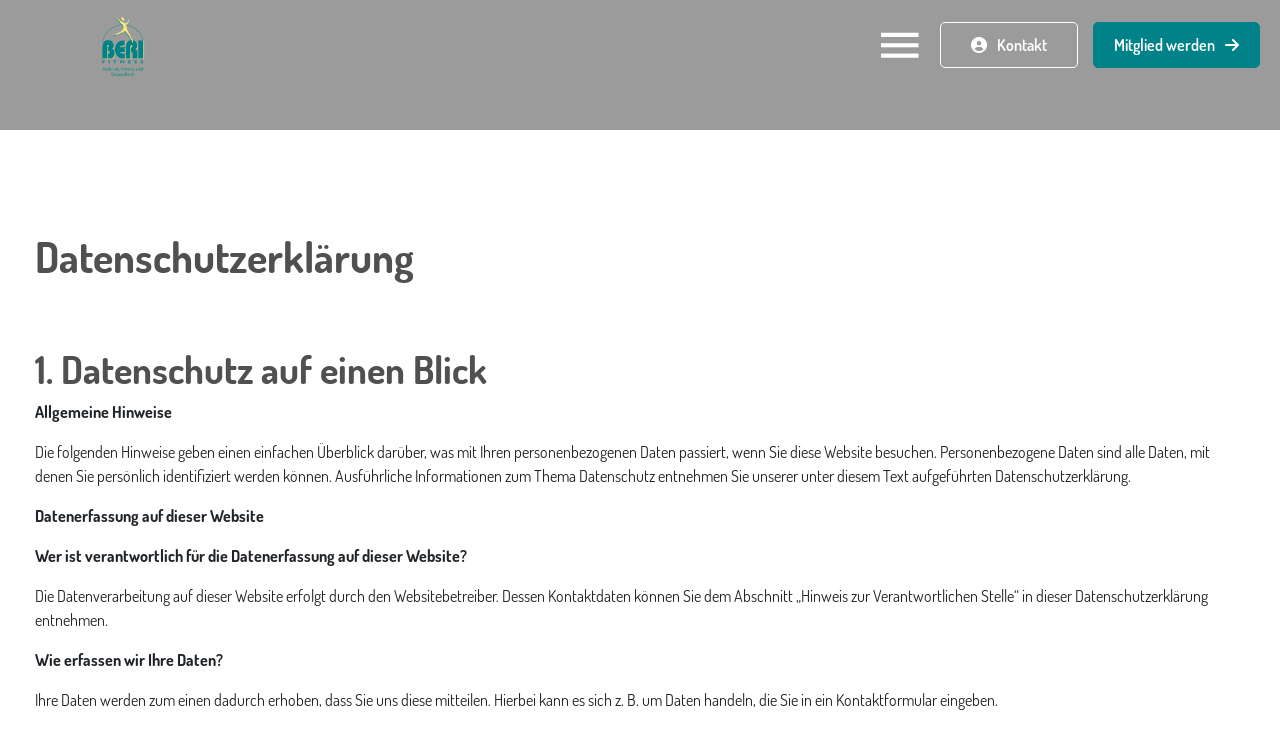

--- FILE ---
content_type: text/html; charset=utf-8
request_url: https://beri-fitness.de/datenschutz
body_size: 6068
content:
<!DOCTYPE html><html lang="de"><head><meta charSet="utf-8"/><meta name="viewport" content="width=device-width"/><meta name="next-head-count" content="2"/><meta name="google-site-verification" content=""/><meta name="facebook-domain-verification" content=""/><link rel="preload" href="/_next/static/css/df15ea85363b684e.css" as="style"/><link rel="stylesheet" href="/_next/static/css/df15ea85363b684e.css" data-n-g=""/><noscript data-n-css=""></noscript><script defer="" nomodule="" src="/_next/static/chunks/polyfills-c67a75d1b6f99dc8.js"></script><script src="/_next/static/chunks/webpack-de5ae08e75c7a695.js" defer=""></script><script src="/_next/static/chunks/framework-79bce4a3a540b080.js" defer=""></script><script src="/_next/static/chunks/main-21c5e3c412efd817.js" defer=""></script><script src="/_next/static/chunks/pages/_app-7fd620a529860e5a.js" defer=""></script><script src="/_next/static/chunks/1bfc9850-5d117c4fa96378eb.js" defer=""></script><script src="/_next/static/chunks/d7eeaac4-dec669962bc5350a.js" defer=""></script><script src="/_next/static/chunks/0c428ae2-19dea8cb7ee736c2.js" defer=""></script><script src="/_next/static/chunks/95b64a6e-d97c87aecaaf9636.js" defer=""></script><script src="/_next/static/chunks/6188-47f2ba906a936c82.js" defer=""></script><script src="/_next/static/chunks/8764-593a836a579a1569.js" defer=""></script><script src="/_next/static/chunks/7820-1b880522a513675a.js" defer=""></script><script src="/_next/static/chunks/9638-f42c58ac7da688b1.js" defer=""></script><script src="/_next/static/chunks/9669-90b2a30477912231.js" defer=""></script><script src="/_next/static/chunks/9357-9abc9c948af5eec7.js" defer=""></script><script src="/_next/static/chunks/432-40080ca812eedf8d.js" defer=""></script><script src="/_next/static/chunks/3183-1224eb965578d781.js" defer=""></script><script src="/_next/static/chunks/2455-7f8020639cf617f2.js" defer=""></script><script src="/_next/static/chunks/7914-58b237923f433a6a.js" defer=""></script><script src="/_next/static/chunks/653-5dd16d9be1cdd375.js" defer=""></script><script src="/_next/static/chunks/1276-02bc1ebde96a2a8c.js" defer=""></script><script src="/_next/static/chunks/7131-c14eec9c24d2016a.js" defer=""></script><script src="/_next/static/chunks/6310-4d54de4fa86955f9.js" defer=""></script><script src="/_next/static/chunks/7646-c42cc2fa05eb0105.js" defer=""></script><script src="/_next/static/chunks/4593-5e755f7465fd3315.js" defer=""></script><script src="/_next/static/chunks/8820-d4efc5d5b0dc5b7a.js" defer=""></script><script src="/_next/static/chunks/6116-a549396c800acd37.js" defer=""></script><script src="/_next/static/chunks/7104-0c6ea8446f509939.js" defer=""></script><script src="/_next/static/chunks/8785-a48b8c07fda8a196.js" defer=""></script><script src="/_next/static/chunks/6174-800f4365465299a6.js" defer=""></script><script src="/_next/static/chunks/4421-e97d530e7522ce7f.js" defer=""></script><script src="/_next/static/chunks/pages/%5Bname%5D-23c3e25b8ef61881.js" defer=""></script><script src="/_next/static/acWiOVyFwN4YGuQx8ndb_/_buildManifest.js" defer=""></script><script src="/_next/static/acWiOVyFwN4YGuQx8ndb_/_ssgManifest.js" defer=""></script></head><body><div id="__next" data-reactroot=""></div><script id="__NEXT_DATA__" type="application/json">{"props":{"pageProps":{"site":{"id":197,"name":"Beri Fitness","status":"ACTIVE","center_id":190,"center":{"id":190,"client_id":169,"center_name":"Beri Fitness","email":"info@beri-fitness.de","domains":[{"is_default_domain":false,"has_config_issue":false,"is_test_domain_needed":true,"id":393,"center_id":190,"redirect_type_id":0,"site_domain":"test393.aciso-suite.com","log":{"id":393,"logs":"Creating temporary domain upon order creation.\nTemporary domain succesfully created: test393.aciso-suite.com\n","domain_id":393,"status":"Success","created_at":"2024-03-21T10:55:46Z"},"created_at":"2024-03-21T10:55:46Z"},{"is_default_domain":false,"has_config_issue":false,"id":442,"center_id":190,"redirect_type_id":0,"site_domain":"www.beri-fitness.de","log":{"id":438,"logs":"Creating Nginx config for domain www.beri-fitness.de\nNginx config of domain www.beri-fitness.de is succesfully created\n","domain_id":442,"status":"Success","created_at":"2024-05-21T15:52:08Z"},"created_at":"2024-05-21T15:52:08Z"},{"is_default_domain":true,"has_config_issue":false,"id":439,"center_id":190,"redirect_type_id":0,"site_domain":"beri-fitness.de","redirect_to":"rewrite ^/kursbeschreibungen https://beri-fitness.de/kursplan permanent;\nrewrite ^/leistungen https://beri-fitness.de permanent;\nrewrite ^/shop https://beri-fitness.de/online-mitgliedschaft permanent;\nrewrite ^/infotermin https://beri-fitness.de/mitgliedschaftstest permanent;\nrewrite ^/sommerticket https://beri-fitness.de/online-mitgliedschaft permanent;\nrewrite ^/preise https://beri-fitness.de/online-mitgliedschaft permanent;\nrewrite ^/gesunder-rucken https://beri-fitness.de/gesunder-ruecken permanent;\nrewrite ^/five-rueckentraining https://beri-fitness.de/gesunder-ruecken permanent;\nrewrite ^/starke-muskeln https://beri-fitness.de/fitness permanent;\nrewrite ^/egym-zirkeltraining https://beri-fitness.de/fitness permanent;\nrewrite ^/mitglied-werden https://beri-fitness.de/online-mitgliedschaft permanent;\nrewrite ^/mach-dich-immun https://beri-fitness.de permanent;\nrewrite ^/fit-and-gesund https://beri-fitness.de/fitness permanent;\nrewrite ^/agb https://beri-fitness.de/impressum permanent;\nrewrite ^/abnehmen-mit-myline https://beri-fitness.de/abnehmen-und-ernaehrung permanent;\nrewrite ^/polar-cardio-coaching https://beri-fitness.de/cardiotraining permanent;\nrewrite ^/bessere-figur-and-abnehmen https://beri-fitness.de/abnehmen-und-ernaehrung permanent;\nrewrite ^/news/(.*)$ https://beri-fitness.de/news permanent;\nrewrite ^/media/(.*)$ https://beri-fitness.de permanent;\nrewrite ^/uploads/(.*)$ https://beri-fitness.de permanent;","log":{"id":437,"logs":"Creating Nginx config for domain beri-fitness.de\nNginx config of domain beri-fitness.de is succesfully created\nConversion of domain from beri-fitness.de to beri-fitness.de done\nConversion of domain from beri-fitness.de to beri-fitness.de done\n","domain_id":439,"status":"Success","created_at":"2024-05-21T15:42:35Z"},"created_at":"2024-05-21T15:42:35Z"}],"center_groups":[{"id":4,"name":"OMS","label":"","slug":"oms-4","description":"Online Marketing Abo","status":"ACTIVE","created_at":"2021-02-25T11:14:50Z"},{"id":1,"name":"Marketing Service (Consulting)","label":"","slug":"marketing-service-consulting-1","description":"Marketing Service Abo","status":"ACTIVE","created_at":"2021-02-25T11:12:59Z"}],"locations":[{"id":1188,"email":"info@beri-fitness.de","name":"Beri Fitness Furtwangen","lead_hub_location_id":0,"lead_hub_subscription_id":null,"ext_field_1":"","ext_field_2":"","fax_number":"","phone_number":"49-7723-4455","country":"DE","state":"Baden-Württemberg","city":"Furtwangen","postcode":"78120","street":"Kirnerstr.","house_number":"14","created_at":"2024-05-22T15:26:35Z","opening_hours":"","categories":null,"easy_solution_uuid":"","school_id":0,"migrate_id":"","discount":"","studio_email_subject":"","studio_friend_email_subject":"","client_number":"","is_active":false,"slug":"","url":{},"image_url":"","map_url":"","location_categories":null,"operator":"","website_url":{},"website_url_text":{}}],"icon":"","egym_oauth_client_id":"","language":"de","is_show_footer_social_medias":true,"footer_opening_hours":{"en":"","es":"","de":"\u003cfigure class=\"table\"\u003e\u003ctable style=\"border-width:0px;\"\u003e\u003ctbody\u003e\u003ctr\u003e\u003ctd style=\"border-width:0px;padding:0px 15px 5px 0px;width:149px;\"\u003e\u003cspan style=\"color:rgb(0,0,0);\"\u003e\u003cstrong\u003eMo, Di, Mi, Fr,\u003c/strong\u003e\u003c/span\u003e\u003c/td\u003e\u003ctd style=\"border-width:0px;padding:0px 15px 5px 0px;width:141px;\"\u003e\u003cspan style=\"color:rgb(0,0,0);\"\u003e09.00 - 21.00\u003c/span\u003e\u003c/td\u003e\u003c/tr\u003e\u003ctr\u003e\u003ctd style=\"border-width:0px;padding:0px 15px 5px 0px;width:149px;\"\u003e\u003cspan style=\"color:rgb(0,0,0);\"\u003e\u003cstrong\u003eDo\u003c/strong\u003e\u003c/span\u003e\u003c/td\u003e\u003ctd style=\"border-width:0px;padding:0px 15px 5px 0px;width:141px;\"\u003e\u003cspan style=\"color:rgb(0,0,0);\"\u003e14.00 - 21.00\u003c/span\u003e\u003c/td\u003e\u003c/tr\u003e\u003ctr\u003e\u003ctd style=\"border-width:0px;padding:0px 15px 5px 0px;width:149px;\"\u003e\u003cp\u003e\u003cspan style=\"color:rgb(0,0,0);\"\u003e\u003cstrong\u003eSa | So:\u003c/strong\u003e\u003c/span\u003e\u003c/p\u003e\u003cp\u003e\u0026nbsp;\u003c/p\u003e\u003c/td\u003e\u003ctd style=\"border-width:0px;padding:0px 15px 5px 0px;width:141px;\"\u003e\u003cp\u003e\u003cspan style=\"color:rgb(0,0,0);\"\u003e10.00 - 14.00\u003c/span\u003e\u003c/p\u003e\u003cp\u003e\u0026nbsp;\u003c/p\u003e\u003cp\u003e\u0026nbsp;\u003c/p\u003e\u003c/td\u003e\u003c/tr\u003e\u003ctr\u003e\u003ctd rowspan=\"2\"\u003e\u0026nbsp;\u003c/td\u003e\u003ctd\u003e\u0026nbsp;\u003c/td\u003e\u003c/tr\u003e\u003ctr\u003e\u003ctd\u003e\u0026nbsp;\u003c/td\u003e\u003c/tr\u003e\u003c/tbody\u003e\u003c/table\u003e\u003c/figure\u003e\u003cdiv style=\"text-align:center;\"\u003e\u0026nbsp;\u003c/div\u003e","nl":"","it":"","fr":"","cn":""}},"template_id":38,"default_domain":"","has_aciso_campaign":false,"has_aciso_quiz":false,"created_at":"2022-07-06T10:29:11.953923Z","updated_at":"2024-04-04T03:34:56.449615Z","is_member_area":false,"mail_quota_usage":null},"selectedPage":{"id":9512,"site_id":197,"uuid":345,"name":"Datenschutz","url":"/datenschutz","content":{"id":"11adcw4e3k415gf1o","type":"div","style":{"width":"100%"},"title":{"de":"Datenschutzerklärung | Beri Fitness Furtwangen","en":"Datenschutz | New Aciso Template"},"children":[{"id":"11adcw4e3k415gf1p","type":"header"},{"id":"l6gpgsg3","type":"header-menu"},{"id":"k57keq83","type":"div","style":{"width":"100vw"},"variant":"sections-container","children":[{"id":"lwglszt4","tag":"section#lwglszt4","type":"section"},{"id":"lqvka2zm","tag":"New ACISO Template | Datenschutz | Dataprotection","type":"section"}]},{"id":"k5izxscb","type":"footerv2"}],"description":{"de":"Beri Fitness in Furtwangen - mehr als Fitness, Figurformung, Gesundheit und Wellness!","en":"","it":"","nl":""}},"status":"ACTIVE","is_system_page":false,"is_landing_page":false,"rich_snippet":"","head_content":"","translation_id":null,"translation_page_id":null,"canonical_url":"","updated_at":"2024-05-21T16:24:00.986406Z","created_at":"2024-04-04T03:34:56.449615Z","translation_pages":null,"translation_language":"","translation_slug":null,"default_translation_page_url":"","default_translation_slug":"","sections":{"11adcw4e3k415gf1p":{"id":82292,"uuid":"11adcw4e3k415gf1p","name":"Business casual| Header content | Header content","type":"section","description":"Business casual Header section content","content":{"id":"11adcw4e3k415gf1p","type":"div","style":{"color":"#000000","height":"42px","zIndex":999,"display":"none","opacity":"1","padding":"10px 20px","fontSize":"13px","alignItems":"center","background":"transparent","fontWeight":"300","lineHeight":"16px","transition":"all 0.3s linear, opacity 0s","justifyContent":"flex-end","@media(max-width:992px)":{"fontSize":"18px"}},"children":[{"id":"k42g9n1j","type":"div","style":{"display":"flex","flexDirection":"row"},"children":[{"id":"k42gossm","type":"i","style":{"width":"15px","height":"15px","display":"none","paddingRight":"5px"},"className":"fa fa-phone"},{"id":"k42geci6","href":"","type":"a","navTo":"","style":{":hover":{"textDecorationColor":"#000000"},"cursor":"pointer","display":"none","transition":"all 0.3s ease-in-out 0s","textDecoration":"underline","textDecorationColor":"transparent"},"content":{"en":"Tel: 0049-89-45 09 81 30"},"mapWith":"client_number","displayPhone":false}]},{"id":"k42gw9jh","type":"div","style":{"display":"flex","marginLeft":"15px","flexDirection":"row","@media (max-width:767px)":{"display":"none"}},"children":[{"id":"k42gycs3","type":"i","style":{"width":"15px","height":"15px","display":"none","marginRight":"5px"},"className":"fa fa-envelope"},{"id":"k42gylqk","href":"mailto:info@vital-de.oms-suite.de","type":"a","style":{":hover":{"textDecorationColor":"#000000"},"cursor":"pointer","display":"none","transition":"all 0.3s ease-in-out 0s","textDecoration":"underline","textDecorationColor":"transparent"},"content":{"en":"info@vital-de.oms-suite.de"},"mapWith":"email","displayEmail":false}]},{"id":"k42h16mp","type":"div","style":{"display":"none","marginLeft":"15px","flexDirection":"row","@media (min-width:992px)":{"display":"flex"}},"children":[{"id":"k42h1erh","type":"i","style":{"width":"15px","height":"15px","display":"none","paddingRight":"5px"},"className":"fa fa-map-marker"},{"id":"k42h1k9m","type":"span","style":{":hover":{"textDecorationColor":"#000000"},"cursor":"pointer","display":"none","transition":"all 0.3s ease-in-out 0s","textDecoration":"underline","textDecorationColor":"transparent"},"content":{"en":"Valentin Linhof Str. 8, 81829 Munich"},"mapWith":"address","displayAddress":false}]},{"id":"kcjz6yn3","type":"div","style":{"display":"flex","flexDirection":"row"},"children":[{"id":"kcfvpf8t","type":"language-dropdown"}]},{"id":"lmzxemxn","type":"div","style":{"display":"none"},"mapWith":"social_media_icons","children":[{"id":"lv6si2w4","href":"https://www.facebook.com/beriftnessfurtwangen/","type":"a","style":{"margin":"5px"},"newTab":true,"children":[{"id":"lv6si2w5","type":"img","style":{"cursor":"pointer","height":"35px","display":"inline-block","verticalAlign":"top"},"source":"https://d1p8logw3f6tew.cloudfront.net/center_media_drive/1ee82a4c02396d044fc5c1a637a28fbb/original/facebook-icon.png"}]}]}],"className":"top-contact-info"},"updated_at":"2024-04-04T03:34:56.449615Z","created_at":"2024-04-04T03:34:56.449615Z","page_id":9512,"is_system_section":true,"module":""},"lqvka2zm":{"id":82293,"uuid":"lqvka2zm","name":"Sale | Datenschutz | Dataprotection","type":"section","description":"Datenschutz | Dataprotection","content":{"id":"lqvka2zm","type":"div","style":{"paddingTop":"60px","paddingLeft":"35px","paddingRight":"35px","@media (min-width: 992px)":{"paddingTop":"80px"},"@media (min-width: 1200px)":{"paddingTop":"100px"}},"children":[{"id":"lqvka00g","type":"policy"}]},"updated_at":"2024-04-04T03:34:56.449615Z","created_at":"2024-04-04T03:34:56.449615Z","page_id":9512,"is_system_section":true,"module":""},"lwglszt4":{"id":86507,"uuid":"lwglszt4","name":"section#lwglszt4","type":"","description":"","content":{"id":"lwglszt4","type":"div","style":{"maxWidth":"unset","minHeight":"130px","paddingTop":"20px","primaryColor":[],"paddingBottom":"20px","secondaryColor":[],"backgroundColor":"#9b9b9b","@media(min-width:768px)":{"paddingTop":"40px","paddingBottom":"40px"}},"children":[{"id":"lwglszt3","type":"div","style":{"position":"relative"},"children":[{"id":"lwglt1of","col":12,"type":"div","style":{"display":"flex","position":"relative","paddingLeft":"","paddingRight":"","flexDirection":"column","@media(min-width:576px)":{},"@media(min-width:768px)":{}},"isFloat":false,"children":[{"id":"lwglt65l","type":"div","style":{"marginBottom":"8px"},"content":{"de":"","en":"Edit text here","it":"Modificare il testo qui","nl":"Bewerk de tekst hier"},"variant":"text"}],"maxWidth":"","className":"col-12 col-sm-12 col-md-12","marginTop":"","minHeight":"","marginLeft":"","paddingTop":"","marginRight":"","paddingLeft":"","marginBottom":"","paddingRight":"","paddingBottom":"","isContentCenter":false,"isColumnContainer":true}],"className":"row"}],"className":"container","own_created_section":true},"updated_at":"2024-05-21T16:24:50.350054Z","created_at":"2024-05-21T16:22:58.016735Z","page_id":9512,"is_system_section":false,"module":""}}},"requestParam":"beri-fitness.de","pageUrl":"/datenschutz","siteSettings":{"id":197,"site_id":197,"site_favicon":{"url":"","filename":"","extension":""},"mobile_favicon":{"url":"","filename":"","extension":""},"default_title":"","is_sticky_button_active":false,"primary_color":"#008288","secondary_color":"#ffe383","active_language":["de"],"header_image":{"url":"https://d1p8logw3f6tew.cloudfront.net/header_images/1L4fZgbBFcjH.png","filename":"header_images/1L4fZgbBFcjH.png","extension":"png"},"font_family":"Dosis","created_at":"2022-07-06T10:29:11.953923Z","default_site_language":"de","google_site_verification":"","facebook_domain_verification":"","matomo_site_id":442,"is_show_cookie_banner":true,"is_show_content_overlay":true,"is_show_data_protection_agreement":false,"header_logo_alt":"","header_logo_title":"","cookies_description":{"en":"Cookies help us to provide our services. By using our services, you agree that we may set cookies.","es":"","de":"Cookies helfen uns bei der Bereitstellung unserer Dienste. Durch die Nutzung unserer Dienste erklären Sie sich damit einverstanden, dass wir Cookies setzen können.","nl":"Cookies helpen ons bij het leveren van onze diensten. Door gebruik te maken van onze diensten gaat u ermee akkoord dat wij cookies kunnen plaatsen.","it":"I cookie ci aiutano a fornire i nostri servizi. Utilizzando i nostri servizi, l'utente accetta che possiamo impostare i cookie.","fr":"","cn":""}},"cookies":[{"id":445,"ms_center_id":190,"cb_category_id":343,"title":{"en":"Essential","es":"Esencial","de":"Essenziell","nl":"Essentieel","it":"Essenziale","fr":"Essentiel","cn":""},"description":{"en":"Necessary cookies for the operation of the website","es":"Cookies necesarias para el funcionamiento del sitio web","de":"Notwendige Cookies zum Betrieb der Website","nl":"Noodzakelijke cookies voor de werking van de website","it":"Cookie necessari per il funzionamento del sito web","fr":"Cookies nécessaires au fonctionnement du site web","cn":""},"cookie_name":"agreed_cookie_ids","cookie_script":"function test() {}","editor":"ACISO Fitness \u0026 Health GmbH","url_publisher":"aciso-suite.com","running_time":"90","position":1,"status":"ACTIVE","page_ids":[],"apply_to_all_pages":false,"created_at":"2024-04-04T03:34:56Z","updated_at":"2024-04-04T03:34:56Z"},{"id":446,"ms_center_id":190,"cb_category_id":344,"title":{"en":"Matomo Statistics","es":"Matomo Estadísticas","de":"Matomo Statistiken","nl":"Matomo Statistieken","it":"Matomo Statistiche","fr":"Matomo Statistiques","cn":""},"description":{"en":"Web analytics service for statistics. Matomo is installed locally on this server and uses IP anonymization.","es":"Servicio de análisis web para estadísticas. Matomo está instalado localmente en este servidor y utiliza la anonimización de IP.","de":"Webanalysedienst für Statistiken. Matomo ist auf diesem Server lokal installiert und verwendet die IP Anonymisierung.","nl":"Web analytics dienst voor statistieken. Matomo is lokaal op deze server geïnstalleerd en maakt gebruik van IP-anonimisering.","it":"Servizio di analisi web per le statistiche. Matomo è installato localmente su questo server e utilizza l'anonimizzazione dell'IP.","fr":"Service d'analyse web pour les statistiques. Matomo est installé localement sur ce serveur et utilise l'anonymat IP.","cn":""},"cookie_name":"Matomo","cookie_script":"var _paq = window._paq = window._paq || [];\n  /* tracker methods like \"setCustomDimension\" should be called before \"trackPageView\" */\n  _paq.push(['trackPageView']);\n  _paq.push(['enableLinkTracking']);\n  (function() {\n    var u=\"//matomo.aciso-suite.com/\";\n    _paq.push(['setTrackerUrl', u+'matomo.php']);\n    _paq.push(['setSiteId', '442']);\n    var d=document, g=d.createElement('script'), s=d.getElementsByTagName('script')[0];\n    g.async=true; g.src=u+'matomo.js'; s.parentNode.insertBefore(g,s);\n  })();","editor":"matomo.aciso-suite.com","url_publisher":"matomo.aciso-suite.com","running_time":"90","position":1,"status":"ACTIVE","page_ids":[],"apply_to_all_pages":true,"created_at":"2024-04-04T03:34:56Z","updated_at":"2024-05-21T16:15:49Z"}],"stickyButtons":{"data":[],"meta":{"per_page":0,"current_page":0,"last_page":0,"total_results":0}},"overlays":{"meta":{"current_page":1,"per_page":1000,"last_page":0,"total_results":0},"data":[]}},"__N_SSP":true},"page":"/[name]","query":{"name":"datenschutz"},"buildId":"acWiOVyFwN4YGuQx8ndb_","isFallback":false,"gssp":true,"scriptLoader":[]}</script></body></html>

--- FILE ---
content_type: application/javascript; charset=UTF-8
request_url: https://beri-fitness.de/_next/static/chunks/webpack-de5ae08e75c7a695.js
body_size: 6666
content:
!function(){"use strict";var e={},c={};function a(f){var b=c[f];if(void 0!==b)return b.exports;var t=c[f]={id:f,loaded:!1,exports:{}},d=!0;try{e[f].call(t.exports,t,t.exports,a),d=!1}finally{d&&delete c[f]}return t.loaded=!0,t.exports}a.m=e,a.amdD=function(){throw new Error("define cannot be used indirect")},a.amdO={},function(){var e=[];a.O=function(c,f,b,t){if(!f){var d=1/0;for(i=0;i<e.length;i++){f=e[i][0],b=e[i][1],t=e[i][2];for(var n=!0,r=0;r<f.length;r++)(!1&t||d>=t)&&Object.keys(a.O).every((function(e){return a.O[e](f[r])}))?f.splice(r--,1):(n=!1,t<d&&(d=t));if(n){e.splice(i--,1);var s=b();void 0!==s&&(c=s)}}return c}t=t||0;for(var i=e.length;i>0&&e[i-1][2]>t;i--)e[i]=e[i-1];e[i]=[f,b,t]}}(),a.n=function(e){var c=e&&e.__esModule?function(){return e.default}:function(){return e};return a.d(c,{a:c}),c},function(){var e,c=Object.getPrototypeOf?function(e){return Object.getPrototypeOf(e)}:function(e){return e.__proto__};a.t=function(f,b){if(1&b&&(f=this(f)),8&b)return f;if("object"===typeof f&&f){if(4&b&&f.__esModule)return f;if(16&b&&"function"===typeof f.then)return f}var t=Object.create(null);a.r(t);var d={};e=e||[null,c({}),c([]),c(c)];for(var n=2&b&&f;"object"==typeof n&&!~e.indexOf(n);n=c(n))Object.getOwnPropertyNames(n).forEach((function(e){d[e]=function(){return f[e]}}));return d.default=function(){return f},a.d(t,d),t}}(),a.d=function(e,c){for(var f in c)a.o(c,f)&&!a.o(e,f)&&Object.defineProperty(e,f,{enumerable:!0,get:c[f]})},a.f={},a.e=function(e){return Promise.all(Object.keys(a.f).reduce((function(c,f){return a.f[f](e,c),c}),[]))},a.u=function(e){return 3906===e?"static/chunks/3906-1dbcba84711ca60f.js":9198===e?"static/chunks/9198-fcdab34d43e4c261.js":2314===e?"static/chunks/2314-97be8b7c565764a7.js":1228===e?"static/chunks/252f366e-b61643be51dc6d10.js":2770===e?"static/chunks/98f61148-01604bb77570cd9f.js":6681===e?"static/chunks/6681-449e9115e4d91af0.js":2163===e?"static/chunks/2163-9a5129adb690698b.js":1019===e?"static/chunks/1019-2288ae6c9843d6db.js":779===e?"static/chunks/779-5e0cf06b3900b7f3.js":7===e?"static/chunks/7-9300894d9ccd6d0b.js":4472===e?"static/chunks/4472-f965435eb90cfb41.js":8819===e?"static/chunks/8819-919f4db6ee78b28b.js":6556===e?"static/chunks/d64684d8-f64c0371ecdfbc4a.js":724===e?"static/chunks/724-4db2cfc5d8fcb482.js":2515===e?"static/chunks/2515-91cecca7a524aede.js":1935===e?"static/chunks/1935-e3dc0a0313e1eec8.js":6528===e?"static/chunks/6528-362eca1cebfbaef5.js":6158===e?"static/chunks/6728d85a-b4b454c23496ba33.js":9613===e?"static/chunks/ee546780-f0238181ab5cf6e8.js":4169===e?"static/chunks/4169-4f4e34cd2325ba85.js":3e3===e?"static/chunks/3000-364803fa67176d10.js":9258===e?"static/chunks/9258-e5d5e4edcf126b35.js":5445===e?"static/chunks/1bfc9850-5d117c4fa96378eb.js":6310===e?"static/chunks/6310-4d54de4fa86955f9.js":8828===e?"static/chunks/8828-fad87fe6f9fffce6.js":653===e?"static/chunks/653-5dd16d9be1cdd375.js":920===e?"static/chunks/920-e0914cb07d0fb6da.js":3988===e?"static/chunks/3988-e36573eeb04befa4.js":3124===e?"static/chunks/3124-20b4c2954d428519.js":7467===e?"static/chunks/7467-08c1099d61663550.js":6278===e?"static/chunks/6278-15f03888c6ddad1a.js":4617===e?"static/chunks/d7eeaac4-dec669962bc5350a.js":2013===e?"static/chunks/0c428ae2-19dea8cb7ee736c2.js":9866===e?"static/chunks/95b64a6e-d97c87aecaaf9636.js":4090===e?"static/chunks/de71a805-842040be6e5df31c.js":1276===e?"static/chunks/1276-02bc1ebde96a2a8c.js":7131===e?"static/chunks/7131-c14eec9c24d2016a.js":7646===e?"static/chunks/7646-c42cc2fa05eb0105.js":8886===e?"static/chunks/8886-710375faf4b911fa.js":6073===e?"static/chunks/6073-90525e73d509294c.js":8305===e?"static/chunks/8305-ea748435a3cf6c6a.js":8785===e?"static/chunks/8785-a48b8c07fda8a196.js":6174===e?"static/chunks/6174-800f4365465299a6.js":6109===e?"static/chunks/6109-beb704f2ca41d20a.js":6059===e?"static/chunks/6059-7546804dd6f40656.js":9081===e?"static/chunks/9081-c072704549bcb481.js":4593===e?"static/chunks/4593-5e755f7465fd3315.js":8523===e?"static/chunks/cb1608f2-e3e7881bae371bae.js":994===e?"static/chunks/b98bc7c3-5cfe49986e92a840.js":9638===e?"static/chunks/9638-f42c58ac7da688b1.js":9357===e?"static/chunks/9357-9abc9c948af5eec7.js":3183===e?"static/chunks/3183-1224eb965578d781.js":6034===e?"static/chunks/6034-345c01b5a26df8cf.js":4778===e?"static/chunks/4778-39cd7016e55abb47.js":6116===e?"static/chunks/6116-a549396c800acd37.js":"static/chunks/"+({260:"ae51ba48",261:"reactPlayerKaltura",296:"ea88be26",630:"bee240a3",1086:"a0e03aaa",2121:"reactPlayerFacebook",2546:"reactPlayerStreamable",2876:"17007de1",3609:"31664189",3743:"reactPlayerVimeo",3874:"1a48c3c1",4439:"reactPlayerYouTube",4577:"2b7b2d2a",4667:"reactPlayerMixcloud",4980:"545f34e4",6011:"reactPlayerFilePlayer",6125:"reactPlayerSoundCloud",6216:"reactPlayerTwitch",7178:"a221d4ba",7596:"reactPlayerDailyMotion",7664:"reactPlayerPreview",7719:"fc56bfa5",8055:"reactPlayerWistia",8153:"c869f9c7",8888:"reactPlayerVidyard",9901:"0ebf1d33"}[e]||e)+"."+{167:"57acdfde81a52fb3",230:"82e8ee46db8c1778",260:"6d598cebcafee756",261:"3af7e488ac5af5f5",296:"b254aef98a98f153",356:"6afc93ed76f5965d",430:"18dc10efd97ab0fb",458:"ab935ebdbba51051",503:"dd85ecf6b2b13d8e",507:"b10d98b3c8fa2c7f",521:"ad8a1f14f5479ad3",630:"adf105e4820c441c",654:"02d8718a6782d9b4",698:"05da365743847ed3",762:"f56281ee35e5e47c",944:"1eadc5d764040718",991:"576cf07cbbbc698e",1086:"49ea15c5bce0bbef",1163:"31f592cbb506f52c",1179:"567dd0a370894920",1203:"002f2782bad19be1",1246:"9c10940442a7d95f",1278:"42a37b1e895b497a",1377:"6d0cacfa22aff636",1405:"6ce936eb2428ab9e",1427:"20970071eb6b1147",1451:"ab3a66b2647780b0",1595:"912a1666f142d91c",1603:"1b4e9dfda057ef01",1633:"728bae7be375bf50",1723:"4ac43ab485e570bb",1964:"d0840e1142af165c",2042:"f96a334287af14a8",2121:"e5becaf1cbc24abe",2184:"b521cc153981f708",2288:"afcd23fb17368cf6",2466:"7c52d9915830426a",2523:"02d24edc254c2813",2546:"38d3a9e3fa7316ed",2666:"6a328bf8779c35f9",2710:"ccbfda36ec8c11f9",2741:"4088abcc0338c19c",2876:"80e17180f43d8170",2900:"201f5bddea7aa8e7",2946:"45b43e9bf26a814f",2965:"416206175460af0c",2996:"7172b7c6a64ca506",2999:"a24cc6a371dd4f30",3011:"8573a366e4753b83",3042:"a9974a79b406ba94",3050:"ea617842560389c1",3064:"91297e2a755f3d3d",3300:"da08c21c59ffd4e5",3305:"c6d72e4d1d720595",3358:"0c1bf24f67fbc57f",3524:"7a7895e0b858c358",3567:"4c228cfa24df6de2",3578:"0f8625c33d2374dc",3609:"96a2343bfe0ebae3",3692:"5d59a4f33b54cbb5",3743:"8dab76aa50fd67b7",3790:"f786f3db4dffc4d7",3863:"eb0e9b953a3d6ac6",3874:"9912bf688ec669a4",4099:"aedf541316c63bd0",4122:"013982ae1a4f5964",4279:"82ab15520c14912d",4315:"c355ee3e946c8266",4349:"34f046ee40584b47",4407:"34bedd5453975d93",4428:"1b7429e61a99d566",4439:"bc363100f174126d",4449:"c98c0ecfeecba126",4490:"99b75665acdc8186",4577:"5473b035cb76c1ff",4667:"2b7d60ff2f0caf3e",4745:"741e7b8d2637059a",4850:"84ed5efd762f5372",4900:"842031eb1b20f332",4980:"b8a334a710dd1478",4984:"fe9d0f3110652217",4996:"1b5eb987a577db46",5022:"6a11dab2bc5b1366",5039:"4901291344a45082",5068:"5602dafdc72889e6",5187:"9955456baab606c8",5203:"f98b1817926b2573",5211:"44b7a2c8e5f3f4fe",5324:"08df6c1d35fe0059",5399:"152cdb1981db3d35",5442:"28543950dda28fd8",5449:"e3de466b353b80fd",5468:"e7e86b6d66f938e8",5472:"17b8f51e7169c525",5540:"7709aebdc3f75888",5593:"f155a716c21744fe",5609:"a560e47482a34d07",5617:"d40c125a9ef3292d",5679:"862005d906622bb7",5727:"a90ed861c2505689",5849:"deaeac3fbf744554",6011:"f697522b09486b47",6070:"21ae795145035a8d",6096:"01edb823ccf92180",6125:"ba60edf2d94191c0",6165:"ea1efc8468c4ba98",6177:"bf5419eea1fe8e7d",6216:"43e69a8c5724cd1f",6265:"0e35139bb6bee4e3",6367:"8e699f56eca887af",6430:"622153445f6114e0",6464:"734e38fdb1a40304",6489:"af670287ae2ccfa2",6507:"0fca7bc474bfbcd1",6522:"4ed7de6f6232a4e0",6583:"629a9c6cc893433c",6695:"21d74b75efe36e10",6835:"622c8dfd6b9c0555",6991:"75ce443adae0261b",7042:"01b0b305a7838ecb",7123:"0723f78d8176c04b",7178:"54ac3934a0f6d97b",7217:"1cba85ece5164ff4",7240:"b96f8cc2ac6489af",7263:"efed0688093fd2c0",7336:"13a65b4a25e0a1f8",7383:"68e1c17f7a815feb",7399:"628dfdc483402211",7435:"50f92635b5dbe020",7442:"65b7e543c1079faf",7492:"6f07fa5939b146a5",7502:"c0b0eb7373b0024b",7596:"1b77bf5ff57384ae",7664:"50e33bc006ffa68c",7719:"bfdcf77996cc2f8f",7784:"afd6609a63ee649c",7891:"484de46214f25d5f",7908:"8f4071ae91291c2a",7911:"cc3a342a7b8216de",7944:"d8f13f41164d4bce",8019:"8d84527ba0ee41ac",8055:"833476e16e2cf1ec",8153:"e76db9fa19420768",8236:"1ab1964159fc29db",8251:"f8a284c402e2af47",8424:"4b73b5bd0e2baff1",8453:"d2b2e0d6b5f64731",8487:"fb9e5915870671f9",8516:"4bdc0b6d8b99418d",8555:"389f9e307d5f4c56",8625:"1e26e609fd6da823",8673:"2179b659ff20fb6b",8790:"cd4cb0a093d68e1e",8839:"9b970373fc223029",8850:"54332ddf37e85a43",8875:"c25307256e859e08",8888:"d7b885f709fb43aa",8949:"091a961b918d950f",8962:"d47dda207633a271",8974:"328df91e4bb5fc95",8985:"bfb327d20716960b",8992:"dfb1f84eade4d391",9063:"5fdd01e0908bd8cc",9202:"16f8bd1ec90450a9",9203:"fb408b0d677ba2f9",9378:"1f6c010708f197b7",9401:"7e45ac034bde6f18",9448:"b52355eb2b965158",9458:"0f70738490541ef5",9464:"975cf9c1af7978bf",9582:"32c899d8745cf223",9593:"5b91436fb0f29d1d",9651:"38a041d773e00f5c",9653:"ea1b80be4d1bdf06",9655:"25f5b1099ac8eb18",9674:"bd2b1b51e6455e5e",9731:"786708056720dee5",9828:"9a8a7926dcd9ff51",9901:"b00e3430c86f86ce"}[e]+".js"},a.miniCssF=function(e){return"static/css/"+{55:"ae206f366b85c3a5",641:"ae206f366b85c3a5",674:"ae206f366b85c3a5",880:"ae206f366b85c3a5",920:"86a08549c0777a44",1011:"ae206f366b85c3a5",1179:"360b4ee247ac8ea6",1359:"ae206f366b85c3a5",1377:"254614a405494385",1388:"ae206f366b85c3a5",1775:"c3c40d1232165d42",1842:"ae206f366b85c3a5",1911:"ae206f366b85c3a5",2062:"ae206f366b85c3a5",2440:"ae206f366b85c3a5",2506:"ae206f366b85c3a5",2507:"ae206f366b85c3a5",2509:"ae206f366b85c3a5",2572:"c3c40d1232165d42",2744:"ae206f366b85c3a5",2756:"ae206f366b85c3a5",2800:"ae206f366b85c3a5",2838:"ae206f366b85c3a5",2888:"df15ea85363b684e",3191:"ae206f366b85c3a5",3301:"ae206f366b85c3a5",3353:"ae206f366b85c3a5",3482:"0143f73523ccaab3",3710:"ae206f366b85c3a5",3977:"ae206f366b85c3a5",4108:"ae206f366b85c3a5",4270:"ae206f366b85c3a5",4398:"ae206f366b85c3a5",4428:"360b4ee247ac8ea6",4693:"ae206f366b85c3a5",4745:"86a08549c0777a44",4974:"ae206f366b85c3a5",4997:"ae206f366b85c3a5",5190:"0143f73523ccaab3",5242:"ae206f366b85c3a5",5467:"ae206f366b85c3a5",5468:"246f41ac6c34f01d",5623:"ae206f366b85c3a5",5678:"c3c40d1232165d42",5680:"ae206f366b85c3a5",5717:"ae206f366b85c3a5",5883:"c3c40d1232165d42",5926:"c3c40d1232165d42",6169:"ae206f366b85c3a5",6190:"ae206f366b85c3a5",6230:"ae206f366b85c3a5",6421:"ae206f366b85c3a5",6448:"ae206f366b85c3a5",6459:"ae206f366b85c3a5",6460:"ae206f366b85c3a5",6507:"360b4ee247ac8ea6",6549:"ae206f366b85c3a5",6572:"ae206f366b85c3a5",6620:"ae206f366b85c3a5",6639:"c3c40d1232165d42",6646:"ae206f366b85c3a5",6653:"ae206f366b85c3a5",6800:"ae206f366b85c3a5",6919:"ae206f366b85c3a5",7097:"ae206f366b85c3a5",7178:"763821b097d22e59",7240:"360b4ee247ac8ea6",7637:"0143f73523ccaab3",7652:"ae206f366b85c3a5",7767:"ae206f366b85c3a5",7779:"5736e4ca710f6374",7848:"ae206f366b85c3a5",8250:"ae206f366b85c3a5",8311:"ae206f366b85c3a5",8418:"ae206f366b85c3a5",8800:"ae206f366b85c3a5",8959:"ae206f366b85c3a5",9084:"c3c40d1232165d42",9139:"ae206f366b85c3a5",9189:"ae206f366b85c3a5",9203:"86a08549c0777a44",9291:"ae206f366b85c3a5",9300:"c3c40d1232165d42",9302:"ae206f366b85c3a5",9345:"0143f73523ccaab3",9481:"c3c40d1232165d42",9692:"ae206f366b85c3a5",9740:"ae206f366b85c3a5",9839:"ae206f366b85c3a5"}[e]+".css"},a.g=function(){if("object"===typeof globalThis)return globalThis;try{return this||new Function("return this")()}catch(e){if("object"===typeof window)return window}}(),a.hmd=function(e){return(e=Object.create(e)).children||(e.children=[]),Object.defineProperty(e,"exports",{enumerable:!0,set:function(){throw new Error("ES Modules may not assign module.exports or exports.*, Use ESM export syntax, instead: "+e.id)}}),e},a.o=function(e,c){return Object.prototype.hasOwnProperty.call(e,c)},function(){var e={},c="_N_E:";a.l=function(f,b,t,d){if(e[f])e[f].push(b);else{var n,r;if(void 0!==t)for(var s=document.getElementsByTagName("script"),i=0;i<s.length;i++){var u=s[i];if(u.getAttribute("src")==f||u.getAttribute("data-webpack")==c+t){n=u;break}}n||(r=!0,(n=document.createElement("script")).charset="utf-8",n.timeout=120,a.nc&&n.setAttribute("nonce",a.nc),n.setAttribute("data-webpack",c+t),n.src=a.tu(f)),e[f]=[b];var o=function(c,a){n.onerror=n.onload=null,clearTimeout(l);var b=e[f];if(delete e[f],n.parentNode&&n.parentNode.removeChild(n),b&&b.forEach((function(e){return e(a)})),c)return c(a)},l=setTimeout(o.bind(null,void 0,{type:"timeout",target:n}),12e4);n.onerror=o.bind(null,n.onerror),n.onload=o.bind(null,n.onload),r&&document.head.appendChild(n)}}}(),a.r=function(e){"undefined"!==typeof Symbol&&Symbol.toStringTag&&Object.defineProperty(e,Symbol.toStringTag,{value:"Module"}),Object.defineProperty(e,"__esModule",{value:!0})},a.nmd=function(e){return e.paths=[],e.children||(e.children=[]),e},function(){var e;a.tt=function(){return void 0===e&&(e={createScriptURL:function(e){return e}},"undefined"!==typeof trustedTypes&&trustedTypes.createPolicy&&(e=trustedTypes.createPolicy("nextjs#bundler",e))),e}}(),a.tu=function(e){return a.tt().createScriptURL(e)},a.p="/_next/",function(){var e=function(e){return new Promise((function(c,f){var b=a.miniCssF(e),t=a.p+b;if(function(e,c){for(var a=document.getElementsByTagName("link"),f=0;f<a.length;f++){var b=(d=a[f]).getAttribute("data-href")||d.getAttribute("href");if("stylesheet"===d.rel&&(b===e||b===c))return d}var t=document.getElementsByTagName("style");for(f=0;f<t.length;f++){var d;if((b=(d=t[f]).getAttribute("data-href"))===e||b===c)return d}}(b,t))return c();!function(e,c,a,f){var b=document.createElement("link");b.rel="stylesheet",b.type="text/css",b.onerror=b.onload=function(t){if(b.onerror=b.onload=null,"load"===t.type)a();else{var d=t&&("load"===t.type?"missing":t.type),n=t&&t.target&&t.target.href||c,r=new Error("Loading CSS chunk "+e+" failed.\n("+n+")");r.code="CSS_CHUNK_LOAD_FAILED",r.type=d,r.request=n,b.parentNode.removeChild(b),f(r)}},b.href=c,document.head.appendChild(b)}(e,t,c,f)}))},c={2272:0};a.f.miniCss=function(a,f){c[a]?f.push(c[a]):0!==c[a]&&{920:1,1179:1,1377:1,4428:1,4745:1,5468:1,6507:1,7178:1,7240:1,9203:1}[a]&&f.push(c[a]=e(a).then((function(){c[a]=0}),(function(e){throw delete c[a],e})))}}(),function(){var e={2272:0,920:0,2572:0,9481:0,1775:0,5678:0};a.f.j=function(c,f){var b=a.o(e,c)?e[c]:void 0;if(0!==b)if(b)f.push(b[2]);else if(/^(2[25]72|(56|71)78|1775|920|9481)$/.test(c))e[c]=0;else{var t=new Promise((function(a,f){b=e[c]=[a,f]}));f.push(b[2]=t);var d=a.p+a.u(c),n=new Error;a.l(d,(function(f){if(a.o(e,c)&&(0!==(b=e[c])&&(e[c]=void 0),b)){var t=f&&("load"===f.type?"missing":f.type),d=f&&f.target&&f.target.src;n.message="Loading chunk "+c+" failed.\n("+t+": "+d+")",n.name="ChunkLoadError",n.type=t,n.request=d,b[1](n)}}),"chunk-"+c,c)}},a.O.j=function(c){return 0===e[c]};var c=function(c,f){var b,t,d=f[0],n=f[1],r=f[2],s=0;if(d.some((function(c){return 0!==e[c]}))){for(b in n)a.o(n,b)&&(a.m[b]=n[b]);if(r)var i=r(a)}for(c&&c(f);s<d.length;s++)t=d[s],a.o(e,t)&&e[t]&&e[t][0](),e[t]=0;return a.O(i)},f=self.webpackChunk_N_E=self.webpackChunk_N_E||[];f.forEach(c.bind(null,0)),f.push=c.bind(null,f.push.bind(f))}()}();

--- FILE ---
content_type: application/javascript; charset=UTF-8
request_url: https://beri-fitness.de/_next/static/chunks/4421-e97d530e7522ce7f.js
body_size: 7553
content:
(self.webpackChunk_N_E=self.webpackChunk_N_E||[]).push([[4421],{34358:function(t,e,n){"use strict";var r=n(85893);e.Z=function(t){var e;return"INACTIVE"===(null===(e=t.site)||void 0===e?void 0:e.status)?(0,r.jsx)("div",{style:{display:"flex",width:"100vw",height:"100vh",alignItems:"center",justifyContent:"center",backgroundColor:"#38383f",backgroundRepeat:"no-repeat",backgroundSize:"contain",backgroundPosition:"center",backgroundImage:"url( /static/images/under-construction.png )"}}):(0,r.jsx)(r.Fragment,{})}},21812:function(t,e,n){"use strict";var r=n(50029),o=n(87794),c=n.n(o),a=n(36456),i=n(63144),s=n.n(i),u=n(36561),l=n(67294),p=n(52300),f=n(23698),d=n(68683),g=n(51944),h=n(53670),y=n(85893);e.Z=(0,a.$j)((function(t){return{data:t}}))((function(t){var e=(0,l.useState)({status:"INACTIVE"}),n=e[0],o=e[1],a=(0,l.useState)({}),i=a[0],m=a[1],b=(0,l.useState)({}),v=b[0],Z=b[1];return(0,l.useEffect)((0,r.Z)(c().mark((function t(){var e,n,r,a,i,u;return c().wrap((function(t){for(;;)switch(t.prev=t.next){case 0:return t.next=2,s()("".concat((0,d.Z)(window.location.host),"/api/v1/sites/").concat((0,h.Xc)(window.location.host)),{headers:{Authorization:(0,g.nt)()}});case 2:return e=t.sent,t.next=5,e.json();case 5:return n=t.sent,t.next=8,s()("".concat((0,d.Z)(window.location.host),"/api/v1/sites/").concat(n.id,"/settings"),{headers:{Authorization:(0,g.nt)()}});case 8:return r=t.sent,t.next=11,r.json();case 11:if(a=t.sent,i={},"ACTIVE"!==n.status){t.next=20;break}return t.next=16,s()("".concat((0,d.Z)(window.location.host),"/api/v1/sites/").concat(n.id,"/page_by_url/").concat((0,p.cv)("/404")),{headers:{Authorization:(0,g.nt)()}});case 16:return u=t.sent,t.next=19,u.json();case 19:i=t.sent;case 20:o(n),m(i),Z(a);case 23:case"end":return t.stop()}}),t)}))),[]),"ACTIVE"!==n.status||u.Z.isEmpty(i)||i.event_id?(0,y.jsx)("div",{className:"container",children:(0,y.jsx)("div",{className:"row",children:(0,y.jsxs)("div",{className:"col-md-12",style:{width:"100vw",height:"100vh",display:"flex",alignItems:"center",justifyContent:"center",fontWeight:"300",flexDirection:"column"},children:[(0,y.jsx)("h1",{children:"404"}),(0,y.jsx)("p",{children:"Page Not Found."}),(0,y.jsxs)("span",{children:["Click ",(0,y.jsx)("a",{href:"/",children:"here"})," to back to homepage."]})]})})}):(0,y.jsx)(f.Z,{selectedPage:i,site:n,siteSettings:v,data:t.data})}))},23698:function(t,e,n){"use strict";n.d(e,{Z:function(){return ht}});var r=n(82262),o=n(92777),c=n(10748),a=n(45959),i=n(63553),s=n(37247),u=n(59499),l=n(67294),p=n(31831),f=n(64593),d=n(14890),g=n(36456),h=n(32374),y=n(7775),m=n(79697),b=n(5152),v=n.n(b),Z=n(95572),O=n(71401),j=n(45014),w=n(4196),S=n(85893);function x(t,e){var n=Object.keys(t);if(Object.getOwnPropertySymbols){var r=Object.getOwnPropertySymbols(t);e&&(r=r.filter((function(e){return Object.getOwnPropertyDescriptor(t,e).enumerable}))),n.push.apply(n,r)}return n}function P(t){for(var e=1;e<arguments.length;e++){var n=null!=arguments[e]?arguments[e]:{};e%2?x(Object(n),!0).forEach((function(e){(0,u.Z)(t,e,n[e])})):Object.getOwnPropertyDescriptors?Object.defineProperties(t,Object.getOwnPropertyDescriptors(n)):x(Object(n)).forEach((function(e){Object.defineProperty(t,e,Object.getOwnPropertyDescriptor(n,e))}))}return t}function k(t){var e=function(){if("undefined"===typeof Reflect||!Reflect.construct)return!1;if(Reflect.construct.sham)return!1;if("function"===typeof Proxy)return!0;try{return Boolean.prototype.valueOf.call(Reflect.construct(Boolean,[],(function(){}))),!0}catch(t){return!1}}();return function(){var n,r=(0,s.Z)(t);if(e){var o=(0,s.Z)(this).constructor;n=Reflect.construct(r,arguments,o)}else n=r.apply(this,arguments);return(0,i.Z)(this,n)}}var E=function(t){var e=function(e){(0,a.Z)(i,e);var n=k(i);function i(){var e;(0,o.Z)(this,i);for(var r=arguments.length,a=new Array(r),s=0;s<r;s++)a[s]=arguments[s];return e=n.call.apply(n,[this].concat(a)),(0,u.Z)((0,c.Z)(e),"state",{loading:!1,stylesheets:[]}),(0,u.Z)((0,c.Z)(e),"load",(function(t){return e.setState({loading:t})})),(0,u.Z)((0,c.Z)(e),"getStylesheets",(function(t){return(0,w.dX)("/sites/".concat(t,"/stylesheets"),e.getStylesheetsSuccess,e.getStylesheetsError,e.load)})),(0,u.Z)((0,c.Z)(e),"getStylesheetsSuccess",(function(t){return e.setState({stylesheets:t})})),(0,u.Z)((0,c.Z)(e),"getStylesheetsError",(function(){})),(0,u.Z)((0,c.Z)(e),"render",(function(){return(0,S.jsx)(t,P(P({},e.props),{},{getStylesheets:e.getStylesheets,onLoadStylesheet:e.state.loading,stylesheets:e.state.stylesheets}))})),e}return(0,r.Z)(i)}(l.Component);return e};function C(t,e){var n=Object.keys(t);if(Object.getOwnPropertySymbols){var r=Object.getOwnPropertySymbols(t);e&&(r=r.filter((function(e){return Object.getOwnPropertyDescriptor(t,e).enumerable}))),n.push.apply(n,r)}return n}function R(t){for(var e=1;e<arguments.length;e++){var n=null!=arguments[e]?arguments[e]:{};e%2?C(Object(n),!0).forEach((function(e){(0,u.Z)(t,e,n[e])})):Object.getOwnPropertyDescriptors?Object.defineProperties(t,Object.getOwnPropertyDescriptors(n)):C(Object(n)).forEach((function(e){Object.defineProperty(t,e,Object.getOwnPropertyDescriptor(n,e))}))}return t}function _(t){var e=function(){if("undefined"===typeof Reflect||!Reflect.construct)return!1;if(Reflect.construct.sham)return!1;if("function"===typeof Proxy)return!0;try{return Boolean.prototype.valueOf.call(Reflect.construct(Boolean,[],(function(){}))),!0}catch(t){return!1}}();return function(){var n,r=(0,s.Z)(t);if(e){var o=(0,s.Z)(this).constructor;n=Reflect.construct(r,arguments,o)}else n=r.apply(this,arguments);return(0,i.Z)(this,n)}}var B=function(t){var e=function(e){(0,a.Z)(i,e);var n=_(i);function i(){var e;(0,o.Z)(this,i);for(var r=arguments.length,a=new Array(r),s=0;s<r;s++)a[s]=arguments[s];return e=n.call.apply(n,[this].concat(a)),(0,u.Z)((0,c.Z)(e),"state",{loading:!1,javascripts:[]}),(0,u.Z)((0,c.Z)(e),"load",(function(t){return e.setState({loading:t})})),(0,u.Z)((0,c.Z)(e),"getJS",(function(t){return(0,w.dX)("/sites/".concat(t,"/javascripts"),e.getJSSuccess,e.getJSError,e.load)})),(0,u.Z)((0,c.Z)(e),"getJSSuccess",(function(t){return e.setState({javascripts:t})})),(0,u.Z)((0,c.Z)(e),"getJSError",(function(){})),(0,u.Z)((0,c.Z)(e),"render",(function(){return(0,S.jsx)(t,R(R({},e.props),{},{getJS:e.getJS,onLoadJavaScript:e.state.loading,javascripts:e.state.javascripts}))})),e}return(0,r.Z)(i)}(l.Component);return e};function I(t,e){var n=Object.keys(t);if(Object.getOwnPropertySymbols){var r=Object.getOwnPropertySymbols(t);e&&(r=r.filter((function(e){return Object.getOwnPropertyDescriptor(t,e).enumerable}))),n.push.apply(n,r)}return n}function L(t){for(var e=1;e<arguments.length;e++){var n=null!=arguments[e]?arguments[e]:{};e%2?I(Object(n),!0).forEach((function(e){(0,u.Z)(t,e,n[e])})):Object.getOwnPropertyDescriptors?Object.defineProperties(t,Object.getOwnPropertyDescriptors(n)):I(Object(n)).forEach((function(e){Object.defineProperty(t,e,Object.getOwnPropertyDescriptor(n,e))}))}return t}function D(t){var e=function(){if("undefined"===typeof Reflect||!Reflect.construct)return!1;if(Reflect.construct.sham)return!1;if("function"===typeof Proxy)return!0;try{return Boolean.prototype.valueOf.call(Reflect.construct(Boolean,[],(function(){}))),!0}catch(t){return!1}}();return function(){var n,r=(0,s.Z)(t);if(e){var o=(0,s.Z)(this).constructor;n=Reflect.construct(r,arguments,o)}else n=r.apply(this,arguments);return(0,i.Z)(this,n)}}var A=function(t){var e=function(e){(0,a.Z)(i,e);var n=D(i);function i(){var e;(0,o.Z)(this,i);for(var r=arguments.length,a=new Array(r),s=0;s<r;s++)a[s]=arguments[s];return e=n.call.apply(n,[this].concat(a)),(0,u.Z)((0,c.Z)(e),"state",{loading:!1,languages:[],selectedLanguage:"en"}),(0,u.Z)((0,c.Z)(e),"load",(function(t){return e.setState({loading:t})})),(0,u.Z)((0,c.Z)(e),"getLanguages",(function(t){return(0,w.dX)("/sites/".concat(t,"/languages"),e.getLanguagesSuccess,e.getLanguagesError,e.load)})),(0,u.Z)((0,c.Z)(e),"getLanguagesSuccess",(function(t){return e.setState({languages:t})})),(0,u.Z)((0,c.Z)(e),"getLanguagesError",(function(){})),(0,u.Z)((0,c.Z)(e),"render",(function(){return(0,S.jsx)(t,L(L({},e.props),{},{getLanguages:e.getLanguages,onLoadLanguages:e.state.loading,languages:e.state.languages,selectedLanguage:e.state.selectedLanguage}))})),e}return(0,r.Z)(i)}(l.Component);return e};function H(t,e){var n=Object.keys(t);if(Object.getOwnPropertySymbols){var r=Object.getOwnPropertySymbols(t);e&&(r=r.filter((function(e){return Object.getOwnPropertyDescriptor(t,e).enumerable}))),n.push.apply(n,r)}return n}function N(t){for(var e=1;e<arguments.length;e++){var n=null!=arguments[e]?arguments[e]:{};e%2?H(Object(n),!0).forEach((function(e){(0,u.Z)(t,e,n[e])})):Object.getOwnPropertyDescriptors?Object.defineProperties(t,Object.getOwnPropertyDescriptors(n)):H(Object(n)).forEach((function(e){Object.defineProperty(t,e,Object.getOwnPropertyDescriptor(n,e))}))}return t}function M(t){var e=function(){if("undefined"===typeof Reflect||!Reflect.construct)return!1;if(Reflect.construct.sham)return!1;if("function"===typeof Proxy)return!0;try{return Boolean.prototype.valueOf.call(Reflect.construct(Boolean,[],(function(){}))),!0}catch(t){return!1}}();return function(){var n,r=(0,s.Z)(t);if(e){var o=(0,s.Z)(this).constructor;n=Reflect.construct(r,arguments,o)}else n=r.apply(this,arguments);return(0,i.Z)(this,n)}}var T=function(t){var e=function(e){(0,a.Z)(i,e);var n=M(i);function i(){var e;(0,o.Z)(this,i);for(var r=arguments.length,a=new Array(r),s=0;s<r;s++)a[s]=arguments[s];return e=n.call.apply(n,[this].concat(a)),(0,u.Z)((0,c.Z)(e),"state",{loading:!1,headers:[]}),(0,u.Z)((0,c.Z)(e),"load",(function(t){return e.setState({loading:t})})),(0,u.Z)((0,c.Z)(e),"getHeaders",(function(t){return(0,w.dX)("/sites/".concat(t,"/headers"),e.getHeadersSuccess,e.getHeadersError,e.load)})),(0,u.Z)((0,c.Z)(e),"getHeadersSuccess",(function(t){return e.setState({headers:t})})),(0,u.Z)((0,c.Z)(e),"getHeadersError",(function(){})),(0,u.Z)((0,c.Z)(e),"render",(function(){return(0,S.jsx)(t,N(N({},e.props),{},{getHeaders:e.getHeaders,headers:e.state.headers,onLoadHeaders:e.state.loading}))})),e}return(0,r.Z)(i)}(l.Component);return e};function F(t,e){var n=Object.keys(t);if(Object.getOwnPropertySymbols){var r=Object.getOwnPropertySymbols(t);e&&(r=r.filter((function(e){return Object.getOwnPropertyDescriptor(t,e).enumerable}))),n.push.apply(n,r)}return n}function K(t){for(var e=1;e<arguments.length;e++){var n=null!=arguments[e]?arguments[e]:{};e%2?F(Object(n),!0).forEach((function(e){(0,u.Z)(t,e,n[e])})):Object.getOwnPropertyDescriptors?Object.defineProperties(t,Object.getOwnPropertyDescriptors(n)):F(Object(n)).forEach((function(e){Object.defineProperty(t,e,Object.getOwnPropertyDescriptor(n,e))}))}return t}function z(t){var e=function(){if("undefined"===typeof Reflect||!Reflect.construct)return!1;if(Reflect.construct.sham)return!1;if("function"===typeof Proxy)return!0;try{return Boolean.prototype.valueOf.call(Reflect.construct(Boolean,[],(function(){}))),!0}catch(t){return!1}}();return function(){var n,r=(0,s.Z)(t);if(e){var o=(0,s.Z)(this).constructor;n=Reflect.construct(r,arguments,o)}else n=r.apply(this,arguments);return(0,i.Z)(this,n)}}var J=function(t){var e=function(e){(0,a.Z)(i,e);var n=z(i);function i(){var e;(0,o.Z)(this,i);for(var r=arguments.length,a=new Array(r),s=0;s<r;s++)a[s]=arguments[s];return e=n.call.apply(n,[this].concat(a)),(0,u.Z)((0,c.Z)(e),"state",{loading:!1,footer:{}}),(0,u.Z)((0,c.Z)(e),"load",(function(t){return e.setState({loading:t})})),(0,u.Z)((0,c.Z)(e),"getFooter",(function(t){return(0,w.dX)("/sites/".concat(t,"/footers"),e.getFooterSuccess,e.getFooterError,e.load)})),(0,u.Z)((0,c.Z)(e),"getFooterSuccess",(function(t){t&&t.data&&t.data.length>0&&e.setState({footer:t.data[0]})})),(0,u.Z)((0,c.Z)(e),"getFooterError",(function(){})),(0,u.Z)((0,c.Z)(e),"render",(function(){return(0,S.jsx)(t,K(K({},e.props),{},{getFooter:e.getFooter,footer:e.state.footer,onLoadFooter:e.state.loading}))})),e}return(0,r.Z)(i)}(l.Component);return e};function X(t,e){var n=Object.keys(t);if(Object.getOwnPropertySymbols){var r=Object.getOwnPropertySymbols(t);e&&(r=r.filter((function(e){return Object.getOwnPropertyDescriptor(t,e).enumerable}))),n.push.apply(n,r)}return n}function q(t){for(var e=1;e<arguments.length;e++){var n=null!=arguments[e]?arguments[e]:{};e%2?X(Object(n),!0).forEach((function(e){(0,u.Z)(t,e,n[e])})):Object.getOwnPropertyDescriptors?Object.defineProperties(t,Object.getOwnPropertyDescriptors(n)):X(Object(n)).forEach((function(e){Object.defineProperty(t,e,Object.getOwnPropertyDescriptor(n,e))}))}return t}function G(t){var e=function(){if("undefined"===typeof Reflect||!Reflect.construct)return!1;if(Reflect.construct.sham)return!1;if("function"===typeof Proxy)return!0;try{return Boolean.prototype.valueOf.call(Reflect.construct(Boolean,[],(function(){}))),!0}catch(t){return!1}}();return function(){var n,r=(0,s.Z)(t);if(e){var o=(0,s.Z)(this).constructor;n=Reflect.construct(r,arguments,o)}else n=r.apply(this,arguments);return(0,i.Z)(this,n)}}var U=function(t){var e=function(e){(0,a.Z)(i,e);var n=G(i);function i(){var e;(0,o.Z)(this,i);for(var r=arguments.length,a=new Array(r),s=0;s<r;s++)a[s]=arguments[s];return e=n.call.apply(n,[this].concat(a)),(0,u.Z)((0,c.Z)(e),"state",{loading:!1,headerMenuContent:{},showHeaderMenuEditor:!1}),(0,u.Z)((0,c.Z)(e),"load",(function(t){return e.setState({loading:t})})),(0,u.Z)((0,c.Z)(e),"onChangeHeaderHOC",(function(t,n){return e.setState((0,u.Z)({},t,n))})),(0,u.Z)((0,c.Z)(e),"getHeaderMenu",(function(t){return(0,w.dX)("/sites/".concat(t,"/new_headers"),e.getHeaderMenuSuccess,e.getHeaderMenuError,e.load)})),(0,u.Z)((0,c.Z)(e),"getHeaderMenuSuccess",(function(t){var n=t.data[0];e.setState({headerMenuContent:n})})),(0,u.Z)((0,c.Z)(e),"getHeaderMenuError",(function(){})),(0,u.Z)((0,c.Z)(e),"render",(function(){return(0,S.jsx)(t,q(q({},e.props),{},{onChangeHeaderHOC:e.onChangeHeaderHOC,getHeaderMenu:e.getHeaderMenu,headerMenuContent:e.state.headerMenuContent,onLoadHeaders:e.state.loading,showHeaderMenuEditor:e.state.showHeaderMenuEditor}))})),e}return(0,r.Z)(i)}(l.Component);return e};function V(t,e){var n=Object.keys(t);if(Object.getOwnPropertySymbols){var r=Object.getOwnPropertySymbols(t);e&&(r=r.filter((function(e){return Object.getOwnPropertyDescriptor(t,e).enumerable}))),n.push.apply(n,r)}return n}function Y(t){for(var e=1;e<arguments.length;e++){var n=null!=arguments[e]?arguments[e]:{};e%2?V(Object(n),!0).forEach((function(e){(0,u.Z)(t,e,n[e])})):Object.getOwnPropertyDescriptors?Object.defineProperties(t,Object.getOwnPropertyDescriptors(n)):V(Object(n)).forEach((function(e){Object.defineProperty(t,e,Object.getOwnPropertyDescriptor(n,e))}))}return t}function W(t){var e=function(){if("undefined"===typeof Reflect||!Reflect.construct)return!1;if(Reflect.construct.sham)return!1;if("function"===typeof Proxy)return!0;try{return Boolean.prototype.valueOf.call(Reflect.construct(Boolean,[],(function(){}))),!0}catch(t){return!1}}();return function(){var n,r=(0,s.Z)(t);if(e){var o=(0,s.Z)(this).constructor;n=Reflect.construct(r,arguments,o)}else n=r.apply(this,arguments);return(0,i.Z)(this,n)}}var $=function(t){var e=function(e){(0,a.Z)(i,e);var n=W(i);function i(){var e;(0,o.Z)(this,i);for(var r=arguments.length,a=new Array(r),s=0;s<r;s++)a[s]=arguments[s];return e=n.call.apply(n,[this].concat(a)),(0,u.Z)((0,c.Z)(e),"state",{loading:!1,headerBlueprints:[]}),(0,u.Z)((0,c.Z)(e),"load",(function(t){return e.setState({loading:t})})),(0,u.Z)((0,c.Z)(e),"getHeaderBlueprints",(function(t){return(0,w.dX)("/sites/".concat(t,"/header_blueprints"),e.getHeaderBlueprintsSuccess,e.getHeaderBlueprintsError,e.load)})),(0,u.Z)((0,c.Z)(e),"getHeaderBlueprintsSuccess",(function(t){return e.setState({headerBlueprints:t})})),(0,u.Z)((0,c.Z)(e),"getHeaderBlueprintsError",(function(){})),(0,u.Z)((0,c.Z)(e),"render",(function(){return(0,S.jsx)(t,Y(Y({},e.props),{},{getHeaderBlueprints:e.getHeaderBlueprints,headerBlueprints:e.state.headerBlueprints,onLoadHeaderBlueprints:e.state.loading}))})),e}return(0,r.Z)(i)}(l.Component);return e};function Q(t,e){var n=Object.keys(t);if(Object.getOwnPropertySymbols){var r=Object.getOwnPropertySymbols(t);e&&(r=r.filter((function(e){return Object.getOwnPropertyDescriptor(t,e).enumerable}))),n.push.apply(n,r)}return n}function tt(t){for(var e=1;e<arguments.length;e++){var n=null!=arguments[e]?arguments[e]:{};e%2?Q(Object(n),!0).forEach((function(e){(0,u.Z)(t,e,n[e])})):Object.getOwnPropertyDescriptors?Object.defineProperties(t,Object.getOwnPropertyDescriptors(n)):Q(Object(n)).forEach((function(e){Object.defineProperty(t,e,Object.getOwnPropertyDescriptor(n,e))}))}return t}function et(t){var e=function(){if("undefined"===typeof Reflect||!Reflect.construct)return!1;if(Reflect.construct.sham)return!1;if("function"===typeof Proxy)return!0;try{return Boolean.prototype.valueOf.call(Reflect.construct(Boolean,[],(function(){}))),!0}catch(t){return!1}}();return function(){var n,r=(0,s.Z)(t);if(e){var o=(0,s.Z)(this).constructor;n=Reflect.construct(r,arguments,o)}else n=r.apply(this,arguments);return(0,i.Z)(this,n)}}var nt=function(t){var e=function(e){(0,a.Z)(i,e);var n=et(i);function i(){var e;(0,o.Z)(this,i);for(var r=arguments.length,a=new Array(r),s=0;s<r;s++)a[s]=arguments[s];return e=n.call.apply(n,[this].concat(a)),(0,u.Z)((0,c.Z)(e),"state",{loading:!1,footerBlueprints:{}}),(0,u.Z)((0,c.Z)(e),"load",(function(t){return e.setState({loading:t})})),(0,u.Z)((0,c.Z)(e),"getFooterBlueprint",(function(t){return(0,w.dX)("/sites/".concat(t,"/footer_blueprints"),e.getFooterBlueprintSuccess,e.getFooterBlueprintError,e.load)})),(0,u.Z)((0,c.Z)(e),"getFooterBlueprintSuccess",(function(t){return e.setState({footerBlueprints:t})})),(0,u.Z)((0,c.Z)(e),"getFooterBlueprintError",(function(){})),(0,u.Z)((0,c.Z)(e),"render",(function(){return(0,S.jsx)(t,tt(tt({},e.props),{},{getFooterBlueprint:e.getFooterBlueprint,footerBlueprints:e.state.footerBlueprints,onLoadFooterBlueprint:e.state.loading}))})),e}return(0,r.Z)(i)}(l.Component);return e},rt=n(44986);function ot(t,e){var n=Object.keys(t);if(Object.getOwnPropertySymbols){var r=Object.getOwnPropertySymbols(t);e&&(r=r.filter((function(e){return Object.getOwnPropertyDescriptor(t,e).enumerable}))),n.push.apply(n,r)}return n}function ct(t){for(var e=1;e<arguments.length;e++){var n=null!=arguments[e]?arguments[e]:{};e%2?ot(Object(n),!0).forEach((function(e){(0,u.Z)(t,e,n[e])})):Object.getOwnPropertyDescriptors?Object.defineProperties(t,Object.getOwnPropertyDescriptors(n)):ot(Object(n)).forEach((function(e){Object.defineProperty(t,e,Object.getOwnPropertyDescriptor(n,e))}))}return t}function at(t){var e=function(){if("undefined"===typeof Reflect||!Reflect.construct)return!1;if(Reflect.construct.sham)return!1;if("function"===typeof Proxy)return!0;try{return Boolean.prototype.valueOf.call(Reflect.construct(Boolean,[],(function(){}))),!0}catch(t){return!1}}();return function(){var n,r=(0,s.Z)(t);if(e){var o=(0,s.Z)(this).constructor;n=Reflect.construct(r,arguments,o)}else n=r.apply(this,arguments);return(0,i.Z)(this,n)}}var it=function(t){var e=function(e){(0,a.Z)(i,e);var n=at(i);function i(){var e;(0,o.Z)(this,i);for(var r=arguments.length,a=new Array(r),s=0;s<r;s++)a[s]=arguments[s];return e=n.call.apply(n,[this].concat(a)),(0,u.Z)((0,c.Z)(e),"state",{loading:!1,anchorLinks:[]}),(0,u.Z)((0,c.Z)(e),"load",(function(t){return e.setState({loading:t})})),(0,u.Z)((0,c.Z)(e),"getAnchorLinks",(function(t,n){return(0,w.dX)("/sites/".concat(t,"/anchor_links?query=").concat((0,rt.i)(n)),e.getAnchorLinksSuccess,e.getAnchorLinksError,e.load)})),(0,u.Z)((0,c.Z)(e),"getAnchorLinksSuccess",(function(t){return e.setState({anchorLinks:t.data})})),(0,u.Z)((0,c.Z)(e),"getAnchorLinksError",(function(){})),(0,u.Z)((0,c.Z)(e),"render",(function(){return(0,S.jsx)(t,ct(ct({},e.props),{},{anchorLinks:e.state.anchorLinks,onLoadAnchorLink:e.state.loading,getAnchorLinks:e.getAnchorLinks}))})),e}return(0,r.Z)(i)}(l.Component);return e},st=n(21812);function ut(t,e){var n=Object.keys(t);if(Object.getOwnPropertySymbols){var r=Object.getOwnPropertySymbols(t);e&&(r=r.filter((function(e){return Object.getOwnPropertyDescriptor(t,e).enumerable}))),n.push.apply(n,r)}return n}function lt(t){for(var e=1;e<arguments.length;e++){var n=null!=arguments[e]?arguments[e]:{};e%2?ut(Object(n),!0).forEach((function(e){(0,u.Z)(t,e,n[e])})):Object.getOwnPropertyDescriptors?Object.defineProperties(t,Object.getOwnPropertyDescriptors(n)):ut(Object(n)).forEach((function(e){Object.defineProperty(t,e,Object.getOwnPropertyDescriptor(n,e))}))}return t}function pt(t){var e=function(){if("undefined"===typeof Reflect||!Reflect.construct)return!1;if(Reflect.construct.sham)return!1;if("function"===typeof Proxy)return!0;try{return Boolean.prototype.valueOf.call(Reflect.construct(Boolean,[],(function(){}))),!0}catch(t){return!1}}();return function(){var n,r=(0,s.Z)(t);if(e){var o=(0,s.Z)(this).constructor;n=Reflect.construct(r,arguments,o)}else n=r.apply(this,arguments);return(0,i.Z)(this,n)}}var ft=v()((function(){return Promise.all([n.e(6158),n.e(4984)]).then(n.bind(n,74984))}),{ssr:!1,loadableGenerated:{webpack:function(){return[74984]}}}),dt=v()((function(){return Promise.all([n.e(9063),n.e(8875)]).then(n.bind(n,38875))}),{ssr:!1,loadableGenerated:{webpack:function(){return[38875]}}}),gt=function(t){(0,a.Z)(n,t);var e=pt(n);function n(){var t;(0,o.Z)(this,n);for(var r=arguments.length,a=new Array(r),i=0;i<r;i++)a[i]=arguments[i];return t=e.call.apply(e,[this].concat(a)),(0,u.Z)((0,c.Z)(t),"state",{carouselImageShown:!0}),(0,u.Z)((0,c.Z)(t),"changeCarouselImageStatus",(function(e){t.setState({carouselImageShown:e})})),(0,u.Z)((0,c.Z)(t),"componentDidMount",(function(){t.props.getAnchorLinks(t.props.selectedPage.site_id,{filter:{ark_site_page_id:t.props.selectedPage.id}}),t.props.getStylesheets(t.props.site.id),t.props.getJS(t.props.selectedPage.site_id),t.props.getLanguages(t.props.selectedPage.site_id),t.props.getHeaders(t.props.selectedPage.site_id),t.props.getFooter(t.props.selectedPage.site_id),t.props.getHeaderBlueprints(t.props.selectedPage.site_id),t.props.getHeaderMenu(t.props.selectedPage.site_id),t.props.getFooterBlueprint(t.props.selectedPage.site_id)})),(0,u.Z)((0,c.Z)(t),"componentDidUpdate",(function(e){if(e.anchorLinks!==t.props.anchorLinks&&t.props.anchorLinks.length>0){t.onHashChanged(),window.addEventListener("hashchange",t.onHashChanged);var n=(0,h.Z)(t.props.selectedPage.content.children,{variant:"sections-container"});n>-1&&t.props.anchorLinks.map((function(e){if(e.page_id===t.props.selectedPage.id){var r=(0,y.Z)(t.props.selectedPage.content.children[n].children,{id:e.section_id});if(r){var o={anchorId:e.anchor_id,anchorName:e.path};r.anchorLinks?e.anchor_id===e.section_id?r.anchorLinks.splice(0,0,o):r.anchorLinks.push(o):r.anchorLinks=[o]}}}))}})),(0,u.Z)((0,c.Z)(t),"onHashChanged",(function(){document.querySelector(".right-menu")&&document.querySelector("html")&&(document.querySelector("hidden"===window.getComputedStyle(document.querySelector("html")).overflowX?"body":"html").style.scrollPaddingTop="".concat(document.querySelector(".right-menu").getBoundingClientRect().bottom,"px"));var e=(0,y.Z)(t.props.anchorLinks,{anchor_id:window.location.hash.replace("#","")});e&&(window.location.hash="#".concat(e.path))})),(0,u.Z)((0,c.Z)(t),"jsContent",(function(t){return t.content.replace(/.contentWindow/g,"").replace(/tmp./g,"").replace(/document.getElementById\( \'editor-site-renderer\' \).document/g,"document").replace(/document.body/g,"document.getElementById( 'editor-site-renderer' )").replace(/document.documentElement/g,"document.getElementById( 'editor-site-renderer' )").replace(/document.getElementById\( \'editor-site-renderer\' \)/g,"window").replace("let tmp = window;","").replace(/window.scrollTop/g,"window.scrollY")})),(0,u.Z)((0,c.Z)(t),"render",(function(){var e,n,r,o;return(0,S.jsx)("div",{id:"editor-site-renderer",style:{height:"100vh",border:"none",position:"relative",fontFamily:t.props.siteSettings.font_family},children:(0,S.jsxs)(p.Z,{children:[(0,S.jsx)("script",{src:"/static/jquery/1.11.0.js"}),t.props.stylesheets&&t.props.stylesheets.length>0&&t.props.stylesheets.map((function(e){return"URL"===e.type?(0,S.jsx)("link",{rel:"stylesheet",href:e.content},"stylesheet-".concat(e.id)):(0,S.jsx)("style",{children:t.props.siteSettings&&(e.content.indexOf("primaryColor")>-1||e.content.indexOf("secondaryColor")>-1)?(0,j.Fq)(e.content,t.props.siteSettings.primary_color,t.props.siteSettings.secondary_color):e.content},"stylesheet-".concat(e.id))})),(0,S.jsx)("style",{children:":root {\n              --site-primary-color: ".concat(t.props.siteSettings.primary_color,";\n              --site-secondary-color: ").concat(t.props.siteSettings.secondary_color,";\n            }")}),(0,S.jsx)("style",{children:"body { font-family: '".concat(t.props.siteSettings.font_family,"'; overflow-x:hidden} html { scroll-behavior: smooth; }")}),(0,S.jsx)("style",{children:"b, strong{ font-weight: 700; }"}),(0,S.jsx)("style",{children:"@keyframes fadeTo {\n              from {\n                opacity: 0;\n              }\n              to {\n                opacity: 1;\n              }\n            };"}),(0,S.jsx)("style",{children:"@keyframes slideIn {\n              from {\n                opacity: 0;\n                transform: translateY(-100%);\n              }\n              to {\n                opacity: 1;\n                transform: translateY(0);\n              }\n            };"}),(0,S.jsx)("style",{children:".fade-in {animation: fadeTo 1s forwards ease-in-out;} .slide-in {animation: slideIn 1s forwards ease-in-out; }"}),(0,S.jsx)(O.Z,{}),(0,S.jsxs)("div",{style:{width:"100%",minHeight:"100vh",display:"flex",flexFlow:"column",margin:"0"},children:[t.props.selectedPage&&!(0,m.Z)(t.props.selectedPage.content)&&"ACTIVE"===t.props.selectedPage.status&&t.props.selectedPage.content.children.length>0&&404!==t.props.statusCode?t.props.selectedPage.content.children.map((function(e){var n,r;return(0,S.jsx)(Z.Z,{item:lt(lt({},e),{},{style:lt(lt({},e.style||{}),{},{overflowX:"hidden"})}),mode:"view",selectedLanguage:t.props.selectedPage.translation_language||(null===(n=window)||void 0===n||null===(r=n.localStorage)||void 0===r?void 0:r.getItem("ARK_SITE_LANGUAGE"))||t.props.siteSettings.default_site_language,headers:t.props.headers,footer:t.props.footer,headerBlueprints:t.props.headerBlueprints,headerMenuContent:t.props.headerMenuContent,footerBlueprints:t.props.footerBlueprints,site:t.props.site,siteSettings:t.props.siteSettings,selectedPage:t.props.selectedPage,selectedNews:t.props.selectedNews,selectedGallery:t.props.selectedGallery,onlineMembershipSettings:t.props.onlineMembershipSettings,selectedPackageUrl:t.props.selectedPackageUrl,changeCarouselImageStatus:t.changeCarouselImageStatus,selectedJob:t.props.selectedJob},e.id)})):(0,S.jsx)(st.Z,{}),(0,S.jsx)(dt,{site:t.props.site,selectedPage:t.props.selectedPage,siteSettings:t.props.siteSettings,selectedLanguage:t.props.selectedPage.translation_language||(null===(e=window)||void 0===e||null===(n=e.localStorage)||void 0===n?void 0:n.getItem("ARK_SITE_LANGUAGE"))||t.props.siteSettings.default_site_language})]}),t.props.javascripts&&t.props.javascripts.length>0&&t.props.javascripts.map((function(e){return"URL"===e.type?(0,S.jsx)("script",{src:e.content},"template-js-".concat(e.id)):(0,S.jsx)(f.q,{children:(0,S.jsx)("script",{children:e.content&&!(0,m.Z)(e.content)?t.state.carouselImageShown?t.jsContent(e):t.jsContent(e).replace(/>[\d\s]*/g,">0"):""})},"template-js-".concat(e.id))})),(0,S.jsx)("script",{src:"/static/jarallax.min.js"}),(0,S.jsx)("script",{src:"/static/aos.js"}),(0,S.jsx)(ft,lt(lt({},t.props),{},{selectedLanguage:t.props.selectedPage.translation_language||(null===(r=window)||void 0===r||null===(o=r.localStorage)||void 0===o?void 0:o.getItem("ARK_SITE_LANGUAGE"))||t.props.siteSettings.default_site_language}))]})})})),t}return(0,r.Z)(n)}(l.Component),ht=(0,d.qC)(E,B,A,T,J,$,U,nt,it,(0,g.$j)((function(t){return{data:t}})))(gt)},68683:function(t,e){"use strict";e.Z=function(t){return"https://ark-api.aciso-suite.com"}},45014:function(t,e,n){"use strict";n.d(e,{Fq:function(){return m},Ko:function(){return h},S1:function(){return y}});var r=n(17674),o=(n(67294),n(6557)),c=n.n(o),a=n(35161),i=n.n(a),s=n(92742),u=n.n(s),l=n(36561),p=n(85893),f=function(){var t=arguments.length>0&&void 0!==arguments[0]?arguments[0]:"",e=arguments.length>1&&void 0!==arguments[1]?arguments[1]:c();return function(n,r){return"--".concat(r).concat(t?"-"+t:"",": ").concat(e(n),";")}},d=function(t,e,n){var r,o,c=Number(u()(t))/255,a=Number(u()(e))/255,i=Number(u()(n))/255,s=Math.max(c,a,i),l=Math.min(c,a,i),p=(s+l)/2;if(s===l)r=o=0;else{var f=s-l;switch(o=p>.5?f/(2-s-l):f/(s+l),s){case c:r=(a-i)/f+(a<i?6:0);break;case a:r=(i-c)/f+2;break;case i:r=(c-a)/f+4}r/=6}return[r=Math.round(360*r),o=Math.round(100*o),p=Math.round(100*p)]},g=function(t){if("#"===t.slice(0,1)){if(4===t.length){var e=parseInt(t.substr(1,1)+t.substr(1,1),16),n=parseInt(t.substr(2,1)+t.substr(2,1),16),o=parseInt(t.substr(3,1)+t.substr(3,1),16);return d(e,n,o)}var c=parseInt(t.substr(1,2),16),a=parseInt(t.substr(3,2),16),i=parseInt(t.substr(5,2),16);return d(c,a,i)}if("rgba"===t.slice(0,4)){var s=t.slice(5,-1).split(","),u=(0,r.Z)(s,3),l=u[0],p=u[1],f=u[2];return d(l,p,f).slice(0,3)}if("rgb"===t.slice(0,3)){var g=t.slice(4,-1).split(","),h=(0,r.Z)(g,3),y=h[0],m=h[1],b=h[2];return d(y,m,b)}return"hsla"===t.slice(0,4)?t.slice(5,-1).split(",").slice(0,3):"hsl"===t.slice(0,3)?t.slice(4,-1).split(","):(console.error("Named color values are not supported in the config. Convert it manually using this chart: https://htmlcolorcodes.com/color-names/"),[0,0,16])},h=function(t){var e=t.colors;return e?(0,p.jsxs)("style",{children:[":root {",e&&i()(e,f("",(function(t){var e=g(t);return"hsl(".concat(e[0],", ").concat(e[1],"%, ").concat(e[2],"%) !important")}))),e&&i()(e,f("h",(function(t){return g(t)[0]}))),e&&i()(e,f("s",(function(t){var e=g(t);return"".concat(e[1],"%")}))),e&&i()(e,f("l",(function(t){var e=g(t);return"".concat(e[2],"%")})))]}):null},y=function t(e,n,r,o){if(e){var c=l.Z.cloneDeep(e);if("string"===typeof e){if(e.indexOf("primaryColor")>-1||e.indexOf("secondaryColor")>-1){var a=l.Z.filter(c.match(/style="+[^"]+"/g),(function(t){return-1!==t.indexOf("primaryColor")||-1!==t.indexOf("secondaryColor")}));a.map((function(t){var e=l.Z.cloneDeep(t),o=t.match(/primaryColor:+[^\]]+]/g)?t.match(/primaryColor:+[^\]]+]/g)[0].replace("primaryColor:[","").replace("]","").split(","):[],c=t.match(/secondaryColor:+[^\]]+]/g)?t.match(/secondaryColor:+[^\]]+]/g)[0].replace("secondaryColor:[","").replace("]","").split(","):[];return o.map((function(t){var r=new RegExp("".concat(t,":+[^;]+;"),"g");e=e.replace(r,"".concat(t,":").concat(n,";"))})),c.map((function(t){var n=new RegExp("".concat(t,":+[^;]+;"),"g");e=e.replace(n,"".concat(t,":").concat(r,";"))})),e})).map((function(t,e){c=c.replace(a[e],t)}))}return c}return e.primaryColor&&c.primaryColor&&c.primaryColor.map((function(t){c[t]=c[t]?c[t].replace(/#[^ ]*\b/g,n):n})),e.secondaryColor&&c.secondaryColor&&c.secondaryColor.map((function(t){c[t]=c[t]?c[t].replace(/#[^ ]*\b/g,r):r})),Object.keys(c).map((function(e){c[e]&&"string"!==typeof c[e]&&"primaryColor"!==e&&"secondaryColor"!==e&&l.Z.findIndex(Object.keys(c[e]),(function(t){return"primaryColor"===t.toString()||"secondaryColor"===t.toString()}))>-1&&(c[e]=t(c[e],n,r,!1))})),c}return o?"":{}},m=function(t,e,n){var r=l.Z.cloneDeep(t);if(t){var o=r.split("}");o.map((function(t,c){var a=l.Z.cloneDeep(c===o.length-1?t:t+"}"),i=l.Z.cloneDeep(a.match(/\{[^}]+\}/g)),s=l.Z.cloneDeep(i);if(i&&i.length>0&&(i[0].indexOf("primaryColor")>-1||i[0].indexOf("secondaryColor")>-1)){var u=t.match(/primaryColor:+[^\]]+]/g)?t.match(/primaryColor:+[^\]]+]/g)[0].replace("primaryColor:[","").replace("]","").split(","):[],p=t.match(/secondaryColor:+[^\]]+]/g)?t.match(/secondaryColor:+[^\]]+]/g)[0].replace("secondaryColor:[","").replace("]","").split(","):[];u.map((function(t){var n=new RegExp("".concat(t,":+[^;]+;"),"g");i[0]=i[0].replace(/ /g,"").replace(n,"".concat(t,":").concat(e," !important;"))})),p.map((function(t){var e=new RegExp("".concat(t,":+[^;]+;"),"g");i[0]=i[0].replace(/ /g,"").replace(e,"".concat(t,":").concat(n," !important;"))})),r=r.replace(a,a.replace(s[0],i[0]))}}))}return t?r:""}},51944:function(t,e,n){"use strict";n.d(e,{gN:function(){return c},nt:function(){return o}});var r=n(44986),o=function(){return n(81354).AES.encrypt((0,r.i)({system:"project-ark"}),'wH_u%%P5~Sl?:J5A0e^~"4sCmgn@lD>*').toString()},c=function(t){return n(81354).AES.encrypt(t.toString(),'wH_u%%P5~Sl?:J5A0e^~"4sCmgn@lD>*').toString()}},15176:function(t,e,n){"use strict";n.d(e,{h:function(){return r}});var r=function(t){var e=[];return t.selectedPage.content.noindex&&!0===t.selectedPage.content.noindex&&e.push("noindex"),t.selectedPage.content.nofollow&&!0===t.selectedPage.content.nofollow&&e.push("nofollow"),e.join(",")}},71401:function(t,e,n){"use strict";var r=n(85893);e.Z=function(){return(0,r.jsx)("style",{children:".vital-carousel-button-hover-animation:after { content: ''; position: absolute; top: 0; left: 0; width: 0; height: 100%; z-index: 1; opacity: 1; background-color: #ffffff; transition: 0.4s; } \n.vital-carousel-button-hover-animation:hover:after { width: 100%; }\n.vital-carousel-button-hover-animation:hover * { color: #000000 !important; z-index: 2 !important; position: relative !important;}\n\n.vital-carousel-bg-effect:after { position: absolute; display: block; width: 100%; height: 100%; background: linear-gradient(to bottom, rgba(0,0,0,0.05) 0%, rgba(0,0,0,0.9) 63%, #000 100%); top: 0; left: 0; opacity: 0.35; content: ''; z-index: 1; }\n\n.launch-button-hover-animation:before { content: ''; position: absolute; top: 0; left: 0; width: 100%; height: 100%; z-index: 1; opacity: 0; transform: scale(1,0.5); background-color: #72376b; transition: 0.4s; }\n.launch-button-hover-animation:hover:before { opacity: 1; transform: scale(1); }\n\n.launch-image-hover-animation:after { content: ''; position: absolute; top: -110%; left: -210%; width: 200%; height: 200%; opacity: 0; transform: rotate(30deg); background: linear-gradient(to right, rgba(245,242,241,0.43) 0%, rgba(245,242,241,0.13) 77%, rgba(245,242,241,0.5) 92%, rgba(245,242,241,0) 100%); z-index:2; transition: all 0.3s, opacity 0s; }\n.launch-image-hover-animation:hover:after { opacity: 1; top: -90%; left: -80%;  }\n\n.launch-bottom-up-grid:hover .launch-bottom-up-grid-image { transform: scale(1.25); }\n.launch-bottom-up-grid:hover .launch-bottom-up-grid-textbox { justify-content: center; bottom: 16px !important; }\n.launch-bottom-up-grid:hover .launch-bottom-up-grid-textbox-text { opacity: 1 !important; }\n.launch-bottom-up-grid:hover .launch-bottom-up-grid-textbox-button { opacity: 1 !important; }\n\n.fashion-carousel-slanted-bg:before { content: ''; width: 100%; height: 100%; background-color: rgba(255,255,255,0.8); display: block; z-index: -1; position: absolute; top: 0; left: 0; transform: rotate(-5deg); }\n\n.fashion-carousel-button-animation-lr:before { content: ''; background-color: #842e2e; width: 0; height: 100%; position: absolute; top: 0; left: 0; z-index: 1;  transition: 0.4s; }\n.fashion-carousel-button-animation-lr:hover:before { width: 100%; }\n\n.fashion-carousel-bg-effect{ filter: contrast(0.5) brightness(1.3) opacity(1); }\n\n.fashion-carousel-bg-effect:after { position:absolute; display: block; width: 100%; height: 100%; top: 0; left: 0; content: ''; z-index: 1; opacity: 0.6; background-image: url(https://fashion-de.oms-suite.de/assets/themes/fashion_de/assets/images/template/muster4.png); }\n\n.fashion-grid:hover .fashion-grid-image { transform: scale(1.2) !important; } \n.fashion-grid:hover .fashion-grid-description { max-height: 100% !important; }\n\n.fashion-button-hover-animation:before { content: ''; position: absolute; top: 0; left: 0; width: 100%; height: 100%; z-index: 1; opacity: 0; transform: scale(0.5,1); background-color: #842e2e; transition: 0.4s; } \n.fashion-button-hover-animation:hover:before { opacity: 1; transform: scale(1); }\n\n.injoy-button-hover-animation:before { content: ''; position: absolute; top: 0; left: 0; width: 100%; height: 100%; z-index: 1; opacity: 0; transform: scale(1,0.5); background-color: #004063; transition: 0.4s; }\n.injoy-button-hover-animation:hover:before { opacity: 1; transform: scale(1); }\n\n.injoy-image-hover-animation:after { content: ''; position: absolute; top: -110%; left: -210%; width: 200%; height: 200%; opacity: 0; transform: rotate(30deg); background: linear-gradient(to right, rgba(245,242,241,0.43) 0%, rgba(245,242,241,0.13) 77%, rgba(245,242,241,0.5) 92%, rgba(245,242,241,0) 100%); z-index:2; transition: all 0.3s, opacity 0s; }\n.injoy-image-hover-animation:hover:after { opacity: 1; top: -90%; left: -80%;  }\n.injoy-image-hover-animation:hover div { transform: scale(1.10); }\n\n.injoy-carousel-button-animation-lr:before { content: ''; background-color: #808080; width: 0; height: 100%; position: absolute; top: 0; left: 0; z-index: 1;  transition: 0.4s; }\n.injoy-carousel-button-animation-lr:hover:before { width: 100%; }\n\n.injoy-bottom-up-grid:hover .injoy-bottom-up-grid-image { transform: scale(1.25); }\n.injoy-bottom-up-grid:hover .injoy-bottom-up-grid-textbox { justify-content: center; bottom: 16px !important; }\n.injoy-bottom-up-grid:hover .injoy-bottom-up-grid-textbox-text { opacity: 1 !important; }\n.injoy-bottom-up-grid:hover .injoy-bottom-up-grid-textbox-button { opacity: 1 !important; }\n\n.plus-icon:before { content: ''; position: absolute; background: #252525; top: 0; left: 50%; width: 1px; height: 100%; margin-left: -1px; }\n.plus-icon:after { content: ''; position: absolute; background: #252525; top: 50%; left: 0; width: 100%; height: 1px; margin-left: -1px; }\n\n.minus-icon:before { content: ''; position: absolute; background: #252525; top: 50%; left: 0; width: 100%; height: 1px; margin-left: -1px; }\n\n.left-right-reverse-primary-animated-button-v2:after { content: ''; position: absolute; top: 0; left: 0; width: 0; height: 100%; z-index: 1; opacity: 1; background-color: #ffffff; transition: 0.4s; }\n\n.left-right-reverse-primary-animated-button-v2:hover:after { width: 100%; } \n\n.fashion-slider-button:before { content: ''; position: absolute; top: 0; left: 0; width: 100%; height: 100%; z-index: 1; opacity: 0; transform: scale(0.5,1); background-color: rgba(0,0,0,0.4); transition: 0.4s; } \n.fashion-slider-button:hover:before { opacity: 1; transform: scale(1); } \n\n.fade-in {animation: fadeIn 1s forwards ease-in-out !important;} .slide-in {animation: slideIn 1s forwards ease-in-out !important; } \n\n.ck-content figure.table { display:block; max-width:100%; overflow-x:auto; }"})}},53670:function(t,e,n){"use strict";n.d(e,{Kv:function(){return i},Xc:function(){return c},gM:function(){return a},ud:function(){return o}});var r=n(68683),o=function(t){return-1!==t.indexOf("localhost")||-1!==t.indexOf("127.0.0.1")?"https://kws.jaramdo.de":"https://".concat(t)},c=function(t){return-1!==t.indexOf("localhost")||-1!==t.indexOf("127.0.0.1")?"kws.jaramdo.de":"".concat(t)},a=function(t){(0,r.Z)("").indexOf("staging")>-1?window.location.href="https://cockpit-staging.proof-point-suite.com/#/login/".concat(window.localStorage.getItem("ARK_SITE_TOKEN"),"/").concat(t):(0,r.Z)("").indexOf("tennis")>-1?window.location.href="https://adminportal.tennis-suite.com/#/login/".concat(window.localStorage.getItem("ARK_SITE_TOKEN"),"/").concat(t):(0,r.Z)("").indexOf("aciso")>-1?window.location.href="https://adminportal.aciso-suite.com/#/login/".concat(window.localStorage.getItem("ARK_SITE_TOKEN"),"/").concat(t):(0,r.Z)("").indexOf("proof-point")>-1?window.location.href="https://adminportal.proof-point-suite.com/#/login/".concat(window.localStorage.getItem("ARK_SITE_TOKEN"),"/").concat(t):(0,r.Z)("").indexOf("loudspeaker-forward-school")>-1?window.location.href="https://cockpit.loudspeaker-forward-school.com/#/login/".concat(window.localStorage.getItem("ARK_SITE_TOKEN"),"/").concat(t):(0,r.Z)("").indexOf("conida-demo")>-1?window.location.href="https://cockpit.conida-demo.com/#/login/".concat(window.localStorage.getItem("ARK_SITE_TOKEN"),"/").concat(t):window.location.href="https://cockpit-staging.proof-point-suite.com/#/login/".concat(window.localStorage.getItem("ARK_SITE_TOKEN"),"/").concat(t)},i=function(){return(0,r.Z)("").indexOf("staging")>-1?"https://cockpit-staging2.proof-point-suite.com":(0,r.Z)("").indexOf("aciso")>-1?"https://adminportal.aciso-suite.com":(0,r.Z)("").indexOf("proof-point")>-1?"https://adminportal.proof-point-suite.com":"https://cockpit-staging.proof-point-suite.com"}},44986:function(t,e,n){"use strict";n.d(e,{i:function(){return o}});var r=n(48764).Buffer,o=function(t){var e=JSON.stringify(t);return r.from(e).toString("base64")}},42480:function(){}}]);

--- FILE ---
content_type: application/javascript; charset=UTF-8
request_url: https://beri-fitness.de/_next/static/chunks/9063.5fdd01e0908bd8cc.js
body_size: 3106
content:
(self.webpackChunk_N_E=self.webpackChunk_N_E||[]).push([[9063],{36808:function(e,t,n){var r,s;!function(o){if(void 0===(s="function"===typeof(r=o)?r.call(t,n,t,e):r)||(e.exports=s),!0,e.exports=o(),!!0){var i=window.Cookies,a=window.Cookies=o();a.noConflict=function(){return window.Cookies=i,a}}}((function(){function e(){for(var e=0,t={};e<arguments.length;e++){var n=arguments[e];for(var r in n)t[r]=n[r]}return t}function t(e){return e.replace(/(%[0-9A-Z]{2})+/g,decodeURIComponent)}return function n(r){function s(){}function o(t,n,o){if("undefined"!==typeof document){"number"===typeof(o=e({path:"/"},s.defaults,o)).expires&&(o.expires=new Date(1*new Date+864e5*o.expires)),o.expires=o.expires?o.expires.toUTCString():"";try{var i=JSON.stringify(n);/^[\{\[]/.test(i)&&(n=i)}catch(c){}n=r.write?r.write(n,t):encodeURIComponent(String(n)).replace(/%(23|24|26|2B|3A|3C|3E|3D|2F|3F|40|5B|5D|5E|60|7B|7D|7C)/g,decodeURIComponent),t=encodeURIComponent(String(t)).replace(/%(23|24|26|2B|5E|60|7C)/g,decodeURIComponent).replace(/[\(\)]/g,escape);var a="";for(var l in o)o[l]&&(a+="; "+l,!0!==o[l]&&(a+="="+o[l].split(";")[0]));return document.cookie=t+"="+n+a}}function i(e,n){if("undefined"!==typeof document){for(var s={},o=document.cookie?document.cookie.split("; "):[],i=0;i<o.length;i++){var a=o[i].split("="),l=a.slice(1).join("=");n||'"'!==l.charAt(0)||(l=l.slice(1,-1));try{var c=t(a[0]);if(l=(r.read||r)(l,c)||t(l),n)try{l=JSON.parse(l)}catch(d){}if(s[c]=l,e===c)break}catch(d){}}return e?s[e]:s}}return s.set=o,s.get=function(e){return i(e,!1)},s.getJSON=function(e){return i(e,!0)},s.remove=function(t,n){o(t,"",e(n,{expires:-1}))},s.defaults={},s.withConverter=n,s}((function(){}))}))},51252:function(e,t,n){"use strict";var r=n(87462),s=n(63366),o=n(67294),i=n(45697),a=n.n(i),l=n(94184),c=n.n(l),d=n(23663),u=a().oneOfType([a().number,a().string]),f=a().oneOfType([a().bool,a().number,a().string,a().shape({size:a().oneOfType([a().bool,a().number,a().string]),order:u,offset:u})]),m={tag:d.iC,xs:f,sm:f,md:f,lg:f,xl:f,className:a().string,cssModule:a().object,widths:a().array},p={tag:"div",widths:["xs","sm","md","lg","xl"]},v=function(e,t,n){return!0===n||""===n?e?"col":"col-"+t:"auto"===n?e?"col-auto":"col-"+t+"-auto":e?"col-"+n:"col-"+t+"-"+n},h=function(e){var t=e.className,n=e.cssModule,i=e.widths,a=e.tag,l=(0,s.Z)(e,["className","cssModule","widths","tag"]),u=[];i.forEach((function(t,r){var s=e[t];if(delete l[t],s||""===s){var o=!r;if((0,d.Kn)(s)){var i,a=o?"-":"-"+t+"-",f=v(o,t,s.size);u.push((0,d.mx)(c()(((i={})[f]=s.size||""===s.size,i["order"+a+s.order]=s.order||0===s.order,i["offset"+a+s.offset]=s.offset||0===s.offset,i)),n))}else{var m=v(o,t,s);u.push(m)}}})),u.length||u.push("col");var f=(0,d.mx)(c()(t,u),n);return o.createElement(a,(0,r.Z)({},l,{className:f}))};h.propTypes=m,h.defaultProps=p,t.Z=h},98595:function(e,t,n){"use strict";var r=n(87462),s=n(63366),o=n(67294),i=n(45697),a=n.n(i),l=n(94184),c=n.n(l),d=n(23663),u={tag:d.iC,fluid:a().oneOfType([a().bool,a().string]),className:a().string,cssModule:a().object},f=function(e){var t=e.className,n=e.cssModule,i=e.fluid,a=e.tag,l=(0,s.Z)(e,["className","cssModule","fluid","tag"]),u="container";!0===i?u="container-fluid":i&&(u="container-"+i);var f=(0,d.mx)(c()(t,u),n);return o.createElement(a,(0,r.Z)({},l,{className:f}))};f.propTypes=u,f.defaultProps={tag:"div"},t.Z=f},2291:function(e,t,n){"use strict";n.d(t,{Z:function(){return b}});var r=n(87462),s=n(63366),o=n(67294),i=n(45697),a=n.n(i),l=n(94184),c=n.n(l),d=n(23663),u=n(97326),f=n(94578),m={className:a().string,id:a().oneOfType([a().string,a().number]).isRequired,label:a().node,valid:a().bool,invalid:a().bool,bsSize:a().string,htmlFor:a().string,cssModule:a().object,onChange:a().func,children:a().oneOfType([a().node,a().array,a().func]),innerRef:a().oneOfType([a().object,a().string,a().func])},p=function(e){function t(t){var n;return(n=e.call(this,t)||this).state={files:null},n.onChange=n.onChange.bind((0,u.Z)(n)),n}(0,f.Z)(t,e);var n=t.prototype;return n.onChange=function(e){var t=e.target,n=this.props.onChange,r=this.getSelectedFiles(t);"function"===typeof n&&n.apply(void 0,arguments),this.setState({files:r})},n.getSelectedFiles=function(e){if(this.props.multiple&&e.files)return[].slice.call(e.files).map((function(e){return e.name})).join(", ");if(-1!==e.value.indexOf("fakepath")){var t=e.value.split("\\");return t[t.length-1]}return e.value},n.render=function(){var e=this.props,t=e.className,n=e.label,i=e.valid,a=e.invalid,l=e.cssModule,u=e.children,f=(e.bsSize,e.innerRef),m=e.htmlFor,p=(e.type,e.onChange,e.dataBrowse),v=e.hidden,h=(0,s.Z)(e,["className","label","valid","invalid","cssModule","children","bsSize","innerRef","htmlFor","type","onChange","dataBrowse","hidden"]),g=(0,d.mx)(c()(t,"custom-file"),l),b=(0,d.mx)(c()(a&&"is-invalid",i&&"is-valid"),l),y=m||h.id,N=this.state.files;return o.createElement("div",{className:g,hidden:v||!1},o.createElement("input",(0,r.Z)({type:"file"},h,{ref:f,"aria-invalid":a,className:c()(b,(0,d.mx)("custom-file-input",l)),onChange:this.onChange})),o.createElement("label",{className:(0,d.mx)("custom-file-label",l),htmlFor:y,"data-browse":p},N||n||"Choose file"),u)},t}(o.Component);p.propTypes=m;var v=p,h={className:a().string,id:a().oneOfType([a().string,a().number]).isRequired,type:a().string.isRequired,label:a().node,inline:a().bool,valid:a().bool,invalid:a().bool,bsSize:a().string,htmlFor:a().string,cssModule:a().object,children:a().oneOfType([a().node,a().array,a().func]),innerRef:a().oneOfType([a().object,a().string,a().func])};function g(e){var t=e.className,n=e.label,i=e.inline,a=e.valid,l=e.invalid,u=e.cssModule,f=e.children,m=e.bsSize,p=e.innerRef,h=e.htmlFor,g=(0,s.Z)(e,["className","label","inline","valid","invalid","cssModule","children","bsSize","innerRef","htmlFor"]),b=g.type,y=(0,d.mx)(c()(t,"custom-"+b,!!m&&"custom-"+b+"-"+m),u),N=(0,d.mx)(c()(l&&"is-invalid",a&&"is-valid"),u),x=h||g.id;if("select"===b){g.type;var C=(0,s.Z)(g,["type"]);return o.createElement("select",(0,r.Z)({},C,{ref:p,className:c()(N,y),"aria-invalid":l}),f)}if("file"===b)return o.createElement(v,e);if("checkbox"!==b&&"radio"!==b&&"switch"!==b)return o.createElement("input",(0,r.Z)({},g,{ref:p,"aria-invalid":l,className:c()(N,y)}));var w=c()(y,(0,d.mx)(c()("custom-control",{"custom-control-inline":i}),u)),Z=g.hidden,T=(0,s.Z)(g,["hidden"]);return o.createElement("div",{className:w,hidden:Z||!1},o.createElement("input",(0,r.Z)({},T,{type:"switch"===b?"checkbox":b,ref:p,"aria-invalid":l,className:c()(N,(0,d.mx)("custom-control-input",u))})),o.createElement("label",{className:(0,d.mx)("custom-control-label",u),htmlFor:x},n),f)}g.propTypes=h;var b=g},67954:function(e,t,n){"use strict";var r=n(87462),s=n(63366),o=n(67294),i=n(45697),a=n.n(i),l=n(94184),c=n.n(l),d=n(23663),u=a().oneOfType([a().number,a().string]),f=a().oneOfType([a().bool,a().string,a().number,a().shape({size:u,order:u,offset:u})]),m={children:a().node,hidden:a().bool,check:a().bool,size:a().string,for:a().string,tag:d.iC,className:a().string,cssModule:a().object,xs:f,sm:f,md:f,lg:f,xl:f,widths:a().array},p={tag:"label",widths:["xs","sm","md","lg","xl"]},v=function(e,t,n){return!0===n||""===n?e?"col":"col-"+t:"auto"===n?e?"col-auto":"col-"+t+"-auto":e?"col-"+n:"col-"+t+"-"+n},h=function(e){var t=e.className,n=e.cssModule,i=e.hidden,a=e.widths,l=e.tag,u=e.check,f=e.size,m=e.for,p=(0,s.Z)(e,["className","cssModule","hidden","widths","tag","check","size","for"]),h=[];a.forEach((function(t,r){var s=e[t];if(delete p[t],s||""===s){var o,i=!r;if((0,d.Kn)(s)){var a,l=i?"-":"-"+t+"-";o=v(i,t,s.size),h.push((0,d.mx)(c()(((a={})[o]=s.size||""===s.size,a["order"+l+s.order]=s.order||0===s.order,a["offset"+l+s.offset]=s.offset||0===s.offset,a))),n)}else o=v(i,t,s),h.push(o)}}));var g=(0,d.mx)(c()(t,!!i&&"sr-only",!!u&&"form-check-label",!!f&&"col-form-label-"+f,h,!!h.length&&"col-form-label"),n);return o.createElement(l,(0,r.Z)({htmlFor:m},p,{className:g}))};h.propTypes=m,h.defaultProps=p,t.Z=h},97985:function(e,t,n){"use strict";var r=n(87462),s=n(63366),o=n(67294),i=n(45697),a=n.n(i),l=n(94184),c=n.n(l),d=n(23663),u={tag:d.iC,className:a().string,cssModule:a().object},f=function(e){var t=e.className,n=e.cssModule,i=e.tag,a=(0,s.Z)(e,["className","cssModule","tag"]),l=(0,d.mx)(c()(t,"modal-footer"),n);return o.createElement(i,(0,r.Z)({},a,{className:l}))};f.propTypes=u,f.defaultProps={tag:"div"},t.Z=f},10267:function(e,t,n){"use strict";var r=n(87462),s=n(63366),o=n(67294),i=n(45697),a=n.n(i),l=n(94184),c=n.n(l),d=n(23663),u=a().oneOfType([a().number,a().string]),f={tag:d.iC,noGutters:a().bool,className:a().string,cssModule:a().object,form:a().bool,xs:u,sm:u,md:u,lg:u,xl:u},m={tag:"div",widths:["xs","sm","md","lg","xl"]},p=function(e){var t=e.className,n=e.cssModule,i=e.noGutters,a=e.tag,l=e.form,u=e.widths,f=(0,s.Z)(e,["className","cssModule","noGutters","tag","form","widths"]),m=[];u.forEach((function(t,n){var r=e[t];if(delete f[t],r){var s=!n;m.push(s?"row-cols-"+r:"row-cols-"+t+"-"+r)}}));var p=(0,d.mx)(c()(t,i?"no-gutters":null,l?"form-row":"row",m),n);return o.createElement(a,(0,r.Z)({},f,{className:p}))};p.propTypes=f,p.defaultProps=m,t.Z=p},36595:function(e,t,n){"use strict";var r=n(87462),s=n(63366),o=n(67294),i=n(45697),a=n.n(i),l=n(94184),c=n.n(l),d=n(23663),u={className:a().string,cssModule:a().object,size:a().string,bordered:a().bool,borderless:a().bool,striped:a().bool,dark:a().bool,hover:a().bool,responsive:a().oneOfType([a().bool,a().string]),tag:d.iC,responsiveTag:d.iC,innerRef:a().oneOfType([a().func,a().string,a().object])},f=function(e){var t=e.className,n=e.cssModule,i=e.size,a=e.bordered,l=e.borderless,u=e.striped,f=e.dark,m=e.hover,p=e.responsive,v=e.tag,h=e.responsiveTag,g=e.innerRef,b=(0,s.Z)(e,["className","cssModule","size","bordered","borderless","striped","dark","hover","responsive","tag","responsiveTag","innerRef"]),y=(0,d.mx)(c()(t,"table",!!i&&"table-"+i,!!a&&"table-bordered",!!l&&"table-borderless",!!u&&"table-striped",!!f&&"table-dark",!!m&&"table-hover"),n),N=o.createElement(v,(0,r.Z)({},b,{ref:g,className:y}));if(p){var x=(0,d.mx)(!0===p?"table-responsive":"table-responsive-"+p,n);return o.createElement(h,{className:x},N)}return N};f.propTypes=u,f.defaultProps={tag:"table",responsiveTag:"div"},t.Z=f}}]);

--- FILE ---
content_type: application/javascript; charset=UTF-8
request_url: https://beri-fitness.de/_next/static/chunks/432-40080ca812eedf8d.js
body_size: 27721
content:
"use strict";(self.webpackChunk_N_E=self.webpackChunk_N_E||[]).push([[432],{18069:function(n,r){r.Z=function(n,r,t){switch(t.length){case 0:return n.call(r);case 1:return n.call(r,t[0]);case 2:return n.call(r,t[0],t[1]);case 3:return n.call(r,t[0],t[1],t[2])}return n.apply(r,t)}},76579:function(n,r){r.Z=function(n,r){for(var t=-1,e=null==n?0:n.length;++t<e&&!1!==r(n[t],t,n););return n}},39370:function(n,r,t){var e=t(8111);r.Z=function(n,r){return!!(null==n?0:n.length)&&(0,e.Z)(n,r,0)>-1}},22783:function(n,r){r.Z=function(n,r,t){for(var e=-1,i=null==n?0:n.length;++e<i;)if(t(r,n[e]))return!0;return!1}},67709:function(n,r){r.Z=function(n,r,t,e){var i=-1,u=null==n?0:n.length;for(e&&u&&(t=n[++i]);++i<u;)t=r(t,n[i],i,n);return t}},72954:function(n,r,t){var e=t(74752),i=t(79651),u=Object.prototype.hasOwnProperty;r.Z=function(n,r,t){var o=n[r];u.call(n,r)&&(0,i.Z)(o,t)&&(void 0!==t||r in n)||(0,e.Z)(n,r,t)}},22364:function(n,r,t){var e=t(31899),i=t(17179);r.Z=function(n,r){return n&&(0,e.Z)(r,(0,i.Z)(r),n)}},74752:function(n,r,t){var e=t(77904);r.Z=function(n,r,t){"__proto__"==r&&e.Z?(0,e.Z)(n,r,{configurable:!0,enumerable:!0,value:t,writable:!0}):n[r]=t}},38225:function(n,r,t){t.d(r,{Z:function(){return U}});var e=t(31667),i=t(76579),u=t(72954),o=t(22364),a=t(31899),f=t(32957);var c=function(n,r){return n&&(0,a.Z)(r,(0,f.Z)(r),n)},v=t(91050),l=t(87215),Z=t(95695);var s=function(n,r){return(0,a.Z)(n,(0,Z.Z)(n),r)},p=t(17502);var h=function(n,r){return(0,a.Z)(n,(0,p.Z)(n),r)},d=t(1808),g=t(4403),y=t(68411),_=Object.prototype.hasOwnProperty;var m=function(n){var r=n.length,t=new n.constructor(r);return r&&"string"==typeof n[0]&&_.call(n,"index")&&(t.index=n.index,t.input=n.input),t},b=t(41884);var w=function(n,r){var t=r?(0,b.Z)(n.buffer):n.buffer;return new n.constructor(t,n.byteOffset,n.byteLength)},x=/\w*$/;var j=function(n){var r=new n.constructor(n.source,x.exec(n));return r.lastIndex=n.lastIndex,r},A=t(17685),O=A.Z?A.Z.prototype:void 0,I=O?O.valueOf:void 0;var E=function(n){return I?Object(I.call(n)):{}},W=t(12701);var k=function(n,r,t){var e=n.constructor;switch(r){case"[object ArrayBuffer]":return(0,b.Z)(n);case"[object Boolean]":case"[object Date]":return new e(+n);case"[object DataView]":return w(n,t);case"[object Float32Array]":case"[object Float64Array]":case"[object Int8Array]":case"[object Int16Array]":case"[object Int32Array]":case"[object Uint8Array]":case"[object Uint8ClampedArray]":case"[object Uint16Array]":case"[object Uint32Array]":return(0,W.Z)(n,t);case"[object Map]":case"[object Set]":return new e;case"[object Number]":case"[object String]":return new e(n);case"[object RegExp]":return j(n);case"[object Symbol]":return E(n)}},R=t(96539),B=t(27771),M=t(65763),S=t(79108),L=t(77226),C=t(21878),z=t(17179),N="[object Arguments]",D="[object Function]",P="[object Object]",T={};T[N]=T["[object Array]"]=T["[object ArrayBuffer]"]=T["[object DataView]"]=T["[object Boolean]"]=T["[object Date]"]=T["[object Float32Array]"]=T["[object Float64Array]"]=T["[object Int8Array]"]=T["[object Int16Array]"]=T["[object Int32Array]"]=T["[object Map]"]=T["[object Number]"]=T[P]=T["[object RegExp]"]=T["[object Set]"]=T["[object String]"]=T["[object Symbol]"]=T["[object Uint8Array]"]=T["[object Uint8ClampedArray]"]=T["[object Uint16Array]"]=T["[object Uint32Array]"]=!0,T["[object Error]"]=T[D]=T["[object WeakMap]"]=!1;var U=function n(r,t,a,Z,p,_){var b,w=1&t,x=2&t,j=4&t;if(a&&(b=p?a(r,Z,p,_):a(r)),void 0!==b)return b;if(!(0,L.Z)(r))return r;var A=(0,B.Z)(r);if(A){if(b=m(r),!w)return(0,l.Z)(r,b)}else{var O=(0,y.Z)(r),I=O==D||"[object GeneratorFunction]"==O;if((0,M.Z)(r))return(0,v.Z)(r,w);if(O==P||O==N||I&&!p){if(b=x||I?{}:(0,R.Z)(r),!w)return x?h(r,c(b,r)):s(r,(0,o.Z)(b,r))}else{if(!T[O])return p?r:{};b=k(r,O,w)}}_||(_=new e.Z);var E=_.get(r);if(E)return E;_.set(r,b),(0,C.Z)(r)?r.forEach((function(e){b.add(n(e,t,a,e,r,_))})):(0,S.Z)(r)&&r.forEach((function(e,i){b.set(i,n(e,t,a,i,r,_))}));var W=j?x?g.Z:d.Z:x?f.Z:z.Z,U=A?void 0:W(r);return(0,i.Z)(U||r,(function(e,i){U&&(e=r[i=e]),(0,u.Z)(b,i,n(e,t,a,i,r,_))})),b}},74705:function(n,r,t){var e=t(77226),i=Object.create,u=function(){function n(){}return function(r){if(!(0,e.Z)(r))return{};if(i)return i(r);n.prototype=r;var t=new n;return n.prototype=void 0,t}}();r.Z=u},27615:function(n,r,t){var e=t(63001),i=t(39370),u=t(22783),o=t(74073),a=t(21162),f=t(59548);r.Z=function(n,r,t,c){var v=-1,l=i.Z,Z=!0,s=n.length,p=[],h=r.length;if(!s)return p;t&&(r=(0,o.Z)(r,(0,a.Z)(t))),c?(l=u.Z,Z=!1):r.length>=200&&(l=f.Z,Z=!1,r=new e.Z(r));n:for(;++v<s;){var d=n[v],g=null==t?d:t(d);if(d=c||0!==d?d:0,Z&&g===g){for(var y=h;y--;)if(r[y]===g)continue n;p.push(d)}else l(r,g,c)||p.push(d)}return p}},91507:function(n,r,t){var e=t(2693),i=(0,t(54033).Z)(e.Z);r.Z=i},94749:function(n,r,t){var e=t(91507);r.Z=function(n,r){var t=[];return(0,e.Z)(n,(function(n,e,i){r(n,e,i)&&t.push(n)})),t}},21692:function(n,r){r.Z=function(n,r,t,e){for(var i=n.length,u=t+(e?1:-1);e?u--:++u<i;)if(r(n[u],u,n))return u;return-1}},10626:function(n,r,t){t.d(r,{Z:function(){return c}});var e=t(58694),i=t(17685),u=t(29169),o=t(27771),a=i.Z?i.Z.isConcatSpreadable:void 0;var f=function(n){return(0,o.Z)(n)||(0,u.Z)(n)||!!(a&&n&&n[a])};var c=function n(r,t,i,u,o){var a=-1,c=r.length;for(i||(i=f),o||(o=[]);++a<c;){var v=r[a];t>0&&i(v)?t>1?n(v,t-1,i,u,o):(0,e.Z)(o,v):u||(o[o.length]=v)}return o}},93242:function(n,r,t){var e=(0,t(28419).Z)();r.Z=e},2693:function(n,r,t){var e=t(93242),i=t(17179);r.Z=function(n,r){return n&&(0,e.Z)(n,r,i.Z)}},8111:function(n,r,t){t.d(r,{Z:function(){return o}});var e=t(21692),i=t(19137);var u=function(n,r,t){for(var e=t-1,i=n.length;++e<i;)if(n[e]===r)return e;return-1};var o=function(n,r,t){return r===r?u(n,r,t):(0,e.Z)(n,i.Z,t)}},59350:function(n,r,t){var e=t(63001),i=t(39370),u=t(22783),o=t(74073),a=t(21162),f=t(59548),c=Math.min;r.Z=function(n,r,t){for(var v=t?u.Z:i.Z,l=n[0].length,Z=n.length,s=Z,p=Array(Z),h=1/0,d=[];s--;){var g=n[s];s&&r&&(g=(0,o.Z)(g,(0,a.Z)(r))),h=c(g.length,h),p[s]=!t&&(r||l>=120&&g.length>=120)?new e.Z(s&&g):void 0}g=n[0];var y=-1,_=p[0];n:for(;++y<l&&d.length<h;){var m=g[y],b=r?r(m):m;if(m=t||0!==m?m:0,!(_?(0,f.Z)(_,b):v(d,b,t))){for(s=Z;--s;){var w=p[s];if(!(w?(0,f.Z)(w,b):v(n[s],b,t)))continue n}_&&_.push(b),d.push(m)}}return d}},19137:function(n,r){r.Z=function(n){return n!==n}},21018:function(n,r,t){var e=t(91507),i=t(50585);r.Z=function(n,r){var t=-1,u=(0,i.Z)(n)?Array(n.length):[];return(0,e.Z)(n,(function(n,e,i){u[++t]=r(n,e,i)})),u}},87873:function(n,r,t){t.d(r,{Z:function(){return s}});var e=t(74073),i=t(13317),u=t(69162),o=t(21018);var a=function(n,r){var t=n.length;for(n.sort(r);t--;)n[t]=n[t].value;return n},f=t(21162),c=t(97109);var v=function(n,r,t){for(var e=-1,i=n.criteria,u=r.criteria,o=i.length,a=t.length;++e<o;){var f=(0,c.Z)(i[e],u[e]);if(f)return e>=a?f:f*("desc"==t[e]?-1:1)}return n.index-r.index},l=t(69203),Z=t(27771);var s=function(n,r,t){r=r.length?(0,e.Z)(r,(function(n){return(0,Z.Z)(n)?function(r){return(0,i.Z)(r,1===n.length?n[0]:n)}:n})):[l.Z];var c=-1;r=(0,e.Z)(r,(0,f.Z)(u.Z));var s=(0,o.Z)(n,(function(n,t,i){return{criteria:(0,e.Z)(r,(function(r){return r(n)})),index:++c,value:n}}));return a(s,(function(n,r){return v(n,r,t)}))}},12987:function(n,r,t){var e=t(13317),i=t(28472),u=t(27449);r.Z=function(n,r,t){for(var o=-1,a=r.length,f={};++o<a;){var c=r[o],v=(0,e.Z)(n,c);t(v,c)&&(0,i.Z)(f,(0,u.Z)(c,n),v)}return f}},79180:function(n,r,t){var e=t(60337),i=t(56009),u=Array.prototype.splice;r.Z=function(n,r){for(var t=n?r.length:0,o=t-1;t--;){var a=r[t];if(t==o||a!==f){var f=a;(0,i.Z)(a)?u.call(n,a,1):(0,e.Z)(n,a)}}return n}},27200:function(n,r){r.Z=function(n,r,t,e,i){return i(n,(function(n,i,u){t=e?(e=!1,n):r(t,n,i,u)})),t}},69581:function(n,r,t){var e=t(69203),i=t(45644),u=t(90734);r.Z=function(n,r){return(0,u.Z)((0,i.Z)(n,r,e.Z),n+"")}},28472:function(n,r,t){var e=t(72954),i=t(27449),u=t(56009),o=t(77226),a=t(62281);r.Z=function(n,r,t,f){if(!(0,o.Z)(n))return n;for(var c=-1,v=(r=(0,i.Z)(r,n)).length,l=v-1,Z=n;null!=Z&&++c<v;){var s=(0,a.Z)(r[c]),p=t;if("__proto__"===s||"constructor"===s||"prototype"===s)return n;if(c!=l){var h=Z[s];void 0===(p=f?f(h,s,Z):void 0)&&(p=(0,o.Z)(h)?h:(0,u.Z)(r[c+1])?[]:{})}(0,e.Z)(Z,s,p),Z=Z[s]}return n}},47855:function(n,r){r.Z=function(n,r,t){var e=-1,i=n.length;r<0&&(r=-r>i?0:i+r),(t=t>i?i:t)<0&&(t+=i),i=r>t?0:t-r>>>0,r>>>=0;for(var u=Array(i);++e<i;)u[e]=n[e+r];return u}},33404:function(n,r,t){var e=t(37170),i=/^\s+/;r.Z=function(n){return n?n.slice(0,(0,e.Z)(n)+1).replace(i,""):n}},69958:function(n,r,t){t.d(r,{Z:function(){return l}});var e=t(63001),i=t(39370),u=t(22783),o=t(59548),a=t(93203),f=t(42054),c=t(6545),v=a.Z&&1/(0,c.Z)(new a.Z([,-0]))[1]==1/0?function(n){return new a.Z(n)}:f.Z;var l=function(n,r,t){var a=-1,f=i.Z,l=n.length,Z=!0,s=[],p=s;if(t)Z=!1,f=u.Z;else if(l>=200){var h=r?null:v(n);if(h)return(0,c.Z)(h);Z=!1,f=o.Z,p=new e.Z}else p=r?[]:s;n:for(;++a<l;){var d=n[a],g=r?r(d):d;if(d=t||0!==d?d:0,Z&&g===g){for(var y=p.length;y--;)if(p[y]===g)continue n;r&&p.push(g),s.push(d)}else f(p,g,t)||(p!==s&&p.push(g),s.push(d))}return s}},60337:function(n,r,t){var e=t(27449),i=t(935),u=t(68573),o=t(62281);r.Z=function(n,r){return r=(0,e.Z)(r,n),null==(n=(0,u.Z)(n,r))||delete n[(0,o.Z)((0,i.Z)(r))]}},17633:function(n,r,t){var e=t(836);r.Z=function(n){return(0,e.Z)(n)?n:[]}},68882:function(n,r,t){var e=t(69203);r.Z=function(n){return"function"==typeof n?n:e.Z}},41884:function(n,r,t){var e=t(84073);r.Z=function(n){var r=new n.constructor(n.byteLength);return new e.Z(r).set(new e.Z(n)),r}},91050:function(n,r,t){var e=t(66092),i="object"==typeof exports&&exports&&!exports.nodeType&&exports,u=i&&"object"==typeof module&&module&&!module.nodeType&&module,o=u&&u.exports===i?e.Z.Buffer:void 0,a=o?o.allocUnsafe:void 0;r.Z=function(n,r){if(r)return n.slice();var t=n.length,e=a?a(t):new n.constructor(t);return n.copy(e),e}},12701:function(n,r,t){var e=t(41884);r.Z=function(n,r){var t=r?(0,e.Z)(n.buffer):n.buffer;return new n.constructor(t,n.byteOffset,n.length)}},97109:function(n,r,t){var e=t(72714);r.Z=function(n,r){if(n!==r){var t=void 0!==n,i=null===n,u=n===n,o=(0,e.Z)(n),a=void 0!==r,f=null===r,c=r===r,v=(0,e.Z)(r);if(!f&&!v&&!o&&n>r||o&&a&&c&&!f&&!v||i&&a&&c||!t&&c||!u)return 1;if(!i&&!o&&!v&&n<r||v&&t&&u&&!i&&!o||f&&t&&u||!a&&u||!c)return-1}return 0}},87215:function(n,r){r.Z=function(n,r){var t=-1,e=n.length;for(r||(r=Array(e));++t<e;)r[t]=n[t];return r}},31899:function(n,r,t){var e=t(72954),i=t(74752);r.Z=function(n,r,t,u){var o=!t;t||(t={});for(var a=-1,f=r.length;++a<f;){var c=r[a],v=u?u(t[c],n[c],c,t,n):void 0;void 0===v&&(v=n[c]),o?(0,i.Z)(t,c,v):(0,e.Z)(t,c,v)}return t}},95163:function(n,r,t){t.d(r,{Z:function(){return f}});var e=function(n,r,t,e){for(var i=-1,u=null==n?0:n.length;++i<u;){var o=n[i];r(e,o,t(o),n)}return e},i=t(91507);var u=function(n,r,t,e){return(0,i.Z)(n,(function(n,i,u){r(e,n,t(n),u)})),e},o=t(69162),a=t(27771);var f=function(n,r){return function(t,i){var f=(0,a.Z)(t)?e:u,c=r?r():{};return f(t,n,(0,o.Z)(i,2),c)}}},54033:function(n,r,t){var e=t(50585);r.Z=function(n,r){return function(t,i){if(null==t)return t;if(!(0,e.Z)(t))return n(t,i);for(var u=t.length,o=r?u:-1,a=Object(t);(r?o--:++o<u)&&!1!==i(a[o],o,a););return t}}},28419:function(n,r){r.Z=function(n){return function(r,t,e){for(var i=-1,u=Object(r),o=e(r),a=o.length;a--;){var f=o[n?a:++i];if(!1===t(u[f],f,u))break}return r}}},32061:function(n,r,t){var e=t(69162),i=t(50585),u=t(17179);r.Z=function(n){return function(r,t,o){var a=Object(r);if(!(0,i.Z)(r)){var f=(0,e.Z)(t,3);r=(0,u.Z)(r),t=function(n){return f(a[n],n,a)}}var c=n(r,t,o);return c>-1?a[f?r[c]:c]:void 0}}},77904:function(n,r,t){var e=t(19507),i=function(){try{var n=(0,e.Z)(Object,"defineProperty");return n({},"",{}),n}catch(r){}}();r.Z=i},4403:function(n,r,t){var e=t(63327),i=t(17502),u=t(32957);r.Z=function(n){return(0,e.Z)(n,u.Z,i.Z)}},12513:function(n,r,t){var e=(0,t(1851).Z)(Object.getPrototypeOf,Object);r.Z=e},17502:function(n,r,t){var e=t(58694),i=t(12513),u=t(95695),o=t(60532),a=Object.getOwnPropertySymbols?function(n){for(var r=[];n;)(0,e.Z)(r,(0,u.Z)(n)),n=(0,i.Z)(n);return r}:o.Z;r.Z=a},96539:function(n,r,t){var e=t(74705),i=t(12513),u=t(72764);r.Z=function(n){return"function"!=typeof n.constructor||(0,u.Z)(n)?{}:(0,e.Z)((0,i.Z)(n))}},50439:function(n,r,t){var e=t(79651),i=t(50585),u=t(56009),o=t(77226);r.Z=function(n,r,t){if(!(0,o.Z)(t))return!1;var a=typeof r;return!!("number"==a?(0,i.Z)(t)&&(0,u.Z)(r,t.length):"string"==a&&r in t)&&(0,e.Z)(t[r],n)}},45644:function(n,r,t){var e=t(18069),i=Math.max;r.Z=function(n,r,t){return r=i(void 0===r?n.length-1:r,0),function(){for(var u=arguments,o=-1,a=i(u.length-r,0),f=Array(a);++o<a;)f[o]=u[r+o];o=-1;for(var c=Array(r+1);++o<r;)c[o]=u[o];return c[r]=t(f),(0,e.Z)(n,this,c)}}},68573:function(n,r,t){var e=t(13317),i=t(47855);r.Z=function(n,r){return r.length<2?n:(0,e.Z)(n,(0,i.Z)(r,0,-1))}},90734:function(n,r,t){t.d(r,{Z:function(){return a}});var e=t(62002),i=t(77904),u=t(69203),o=i.Z?function(n,r){return(0,i.Z)(n,"toString",{configurable:!0,enumerable:!1,value:(0,e.Z)(r),writable:!0})}:u.Z,a=(0,t(87581).Z)(o)},87581:function(n,r){var t=Date.now;r.Z=function(n){var r=0,e=0;return function(){var i=t(),u=16-(i-e);if(e=i,u>0){if(++r>=800)return arguments[0]}else r=0;return n.apply(void 0,arguments)}}},37170:function(n,r){var t=/\s/;r.Z=function(n){for(var r=n.length;r--&&t.test(n.charAt(r)););return r}},68652:function(n,r,t){var e=t(38225);r.Z=function(n){return(0,e.Z)(n,5)}},62002:function(n,r){r.Z=function(n){return function(){return n}}},53434:function(n,r,t){var e=t(77226),i=t(25222),u=t(25742),o=Math.max,a=Math.min;r.Z=function(n,r,t){var f,c,v,l,Z,s,p=0,h=!1,d=!1,g=!0;if("function"!=typeof n)throw new TypeError("Expected a function");function y(r){var t=f,e=c;return f=c=void 0,p=r,l=n.apply(e,t)}function _(n){return p=n,Z=setTimeout(b,r),h?y(n):l}function m(n){var t=n-s;return void 0===s||t>=r||t<0||d&&n-p>=v}function b(){var n=(0,i.Z)();if(m(n))return w(n);Z=setTimeout(b,function(n){var t=r-(n-s);return d?a(t,v-(n-p)):t}(n))}function w(n){return Z=void 0,g&&f?y(n):(f=c=void 0,l)}function x(){var n=(0,i.Z)(),t=m(n);if(f=arguments,c=this,s=n,t){if(void 0===Z)return _(s);if(d)return clearTimeout(Z),Z=setTimeout(b,r),y(s)}return void 0===Z&&(Z=setTimeout(b,r)),l}return r=(0,u.Z)(r)||0,(0,e.Z)(t)&&(h=!!t.leading,v=(d="maxWait"in t)?o((0,u.Z)(t.maxWait)||0,r):v,g="trailing"in t?!!t.trailing:g),x.cancel=function(){void 0!==Z&&clearTimeout(Z),p=0,f=s=c=Z=void 0},x.flush=function(){return void 0===Z?l:w((0,i.Z)())},x}},25614:function(n,r,t){var e=t(27615),i=t(10626),u=t(69162),o=t(69581),a=t(836),f=t(935),c=(0,o.Z)((function(n,r){var t=(0,f.Z)(r);return(0,a.Z)(t)&&(t=void 0),(0,a.Z)(n)?(0,e.Z)(n,(0,i.Z)(r,1,a.Z,!0),(0,u.Z)(t,2)):[]}));r.Z=c},19601:function(n,r,t){var e=t(68774),i=t(94749),u=t(69162),o=t(27771);r.Z=function(n,r){return((0,o.Z)(n)?e.Z:i.Z)(n,(0,u.Z)(r,3))}},7775:function(n,r,t){var e=t(32061),i=t(32374),u=(0,e.Z)(i.Z);r.Z=u},32374:function(n,r,t){var e=t(21692),i=t(69162),u=t(24930),o=Math.max;r.Z=function(n,r,t){var a=null==n?0:n.length;if(!a)return-1;var f=null==t?0:(0,u.Z)(t);return f<0&&(f=o(a+f,0)),(0,e.Z)(n,(0,i.Z)(r,3),f)}},70870:function(n,r,t){var e=t(76579),i=t(91507),u=t(68882),o=t(27771);r.Z=function(n,r){return((0,o.Z)(n)?e.Z:i.Z)(n,(0,u.Z)(r))}},15643:function(n,r,t){var e=t(74752),i=t(95163),u=Object.prototype.hasOwnProperty,o=(0,i.Z)((function(n,r,t){u.call(n,t)?n[t].push(r):(0,e.Z)(n,t,[r])}));r.Z=o},29804:function(n,r,t){var e=t(74073),i=t(59350),u=t(69162),o=t(69581),a=t(17633),f=t(935),c=(0,o.Z)((function(n){var r=(0,f.Z)(n),t=(0,e.Z)(n,a.Z);return r===(0,f.Z)(t)?r=void 0:t.pop(),t.length&&t[0]===n[0]?(0,i.Z)(t,(0,u.Z)(r,2)):[]}));r.Z=c},57883:function(n,r,t){var e=t(74073),i=t(59350),u=t(69581),o=t(17633),a=t(935),f=(0,u.Z)((function(n){var r=(0,a.Z)(n),t=(0,e.Z)(n,o.Z);return(r="function"==typeof r?r:void 0)&&t.pop(),t.length&&t[0]===n[0]?(0,i.Z)(t,void 0,r):[]}));r.Z=f},836:function(n,r,t){var e=t(50585),i=t(18533);r.Z=function(n){return(0,i.Z)(n)&&(0,e.Z)(n)}},50576:function(n,r,t){var e=t(51514);r.Z=function(n,r){return(0,e.Z)(n,r)}},79108:function(n,r,t){t.d(r,{Z:function(){return c}});var e=t(68411),i=t(18533);var u=function(n){return(0,i.Z)(n)&&"[object Map]"==(0,e.Z)(n)},o=t(21162),a=t(98351),f=a.Z&&a.Z.isMap,c=f?(0,o.Z)(f):u},21878:function(n,r,t){t.d(r,{Z:function(){return c}});var e=t(68411),i=t(18533);var u=function(n){return(0,i.Z)(n)&&"[object Set]"==(0,e.Z)(n)},o=t(21162),a=t(98351),f=a.Z&&a.Z.isSet,c=f?(0,o.Z)(f):u},32957:function(n,r,t){t.d(r,{Z:function(){return v}});var e=t(63771),i=t(77226),u=t(72764);var o=function(n){var r=[];if(null!=n)for(var t in Object(n))r.push(t);return r},a=Object.prototype.hasOwnProperty;var f=function(n){if(!(0,i.Z)(n))return o(n);var r=(0,u.Z)(n),t=[];for(var e in n)("constructor"!=e||!r&&a.call(n,e))&&t.push(e);return t},c=t(50585);var v=function(n){return(0,c.Z)(n)?(0,e.Z)(n,!0):f(n)}},935:function(n,r){r.Z=function(n){var r=null==n?0:n.length;return r?n[r-1]:void 0}},36561:function(n,r,t){t.d(r,{Z:function(){return rZ}});var e=t(47855),i=t(50439),u=t(24930),o=Math.ceil,a=Math.max;var f=function(n,r,t){r=(t?(0,i.Z)(n,r,t):void 0===r)?1:a((0,u.Z)(r),0);var f=null==n?0:n.length;if(!f||r<1)return[];for(var c=0,v=0,l=Array(o(f/r));c<f;)l[v++]=(0,e.Z)(n,c,c+=r);return l};var c=function(n){for(var r=-1,t=null==n?0:n.length,e=0,i=[];++r<t;){var u=n[r];u&&(i[e++]=u)}return i},v=t(58694),l=t(10626),Z=t(87215),s=t(27771);var p=function(){var n=arguments.length;if(!n)return[];for(var r=Array(n-1),t=arguments[0],e=n;e--;)r[e-1]=arguments[e];return(0,v.Z)((0,s.Z)(t)?(0,Z.Z)(t):[t],(0,l.Z)(r,1))},h=t(27615),d=t(69581),g=t(836),y=(0,d.Z)((function(n,r){return(0,g.Z)(n)?(0,h.Z)(n,(0,l.Z)(r,1,g.Z,!0)):[]})),_=y,m=t(25614),b=t(935),w=(0,d.Z)((function(n,r){var t=(0,b.Z)(r);return(0,g.Z)(t)&&(t=void 0),(0,g.Z)(n)?(0,h.Z)(n,(0,l.Z)(r,1,g.Z,!0),void 0,t):[]})),x=w;var j=function(n,r,t){var i=null==n?0:n.length;return i?(r=t||void 0===r?1:(0,u.Z)(r),(0,e.Z)(n,r<0?0:r,i)):[]};var A=function(n,r,t){var i=null==n?0:n.length;return i?(r=i-(r=t||void 0===r?1:(0,u.Z)(r)),(0,e.Z)(n,0,r<0?0:r)):[]},O=t(69162);var I=function(n,r,t,i){for(var u=n.length,o=i?u:-1;(i?o--:++o<u)&&r(n[o],o,n););return t?(0,e.Z)(n,i?0:o,i?o+1:u):(0,e.Z)(n,i?o+1:0,i?u:o)};var E=function(n,r){return n&&n.length?I(n,(0,O.Z)(r,3),!0,!0):[]};var W=function(n,r){return n&&n.length?I(n,(0,O.Z)(r,3),!0):[]};var k=function(n,r,t){return n===n&&(void 0!==t&&(n=n<=t?n:t),void 0!==r&&(n=n>=r?n:r)),n};var R=function(n){return n?k((0,u.Z)(n),0,4294967295):0};var B=function(n,r,t,e){var i=n.length;for((t=(0,u.Z)(t))<0&&(t=-t>i?0:i+t),(e=void 0===e||e>i?i:(0,u.Z)(e))<0&&(e+=i),e=t>e?0:R(e);t<e;)n[t++]=r;return n};var M=function(n,r,t,e){var u=null==n?0:n.length;return u?(t&&"number"!=typeof t&&(0,i.Z)(n,r,t)&&(t=0,e=u),B(n,r,t,e)):[]},S=t(32374),L=t(21692),C=Math.max,z=Math.min;var N=function(n,r,t){var e=null==n?0:n.length;if(!e)return-1;var i=e-1;return void 0!==t&&(i=(0,u.Z)(t),i=t<0?C(e+i,0):z(i,e-1)),(0,L.Z)(n,(0,O.Z)(r,3),i,!0)};var D=function(n){return n&&n.length?n[0]:void 0};var P=function(n){return(null==n?0:n.length)?(0,l.Z)(n,1):[]};var T=function(n){return(null==n?0:n.length)?(0,l.Z)(n,Infinity):[]};var U=function(n,r){return(null==n?0:n.length)?(r=void 0===r?1:(0,u.Z)(r),(0,l.Z)(n,r)):[]};var q=function(n){for(var r=-1,t=null==n?0:n.length,e={};++r<t;){var i=n[r];e[i[0]]=i[1]}return e},F=t(8111),$=Math.max;var K=function(n,r,t){var e=null==n?0:n.length;if(!e)return-1;var i=null==t?0:(0,u.Z)(t);return i<0&&(i=$(e+i,0)),(0,F.Z)(n,r,i)};var V=function(n){return(null==n?0:n.length)?(0,e.Z)(n,0,-1):[]},G=t(74073),J=t(59350),H=t(17633),Y=(0,d.Z)((function(n){var r=(0,G.Z)(n,H.Z);return r.length&&r[0]===n[0]?(0,J.Z)(r):[]})),Q=t(29804),X=t(57883),nn=Array.prototype.join;var rn=function(n,r){return null==n?"":nn.call(n,r)},tn=t(19137);var en=function(n,r,t){for(var e=t+1;e--;)if(n[e]===r)return e;return e},un=Math.max,on=Math.min;var an=function(n,r,t){var e=null==n?0:n.length;if(!e)return-1;var i=e;return void 0!==t&&(i=(i=(0,u.Z)(t))<0?un(e+i,0):on(i,e-1)),r===r?en(n,r,i):(0,L.Z)(n,tn.Z,i,!0)},fn=t(56009);var cn=function(n,r){var t=n.length;if(t)return r+=r<0?t:0,(0,fn.Z)(r,t)?n[r]:void 0};var vn=function(n,r){return n&&n.length?cn(n,(0,u.Z)(r)):void 0};var ln=function(n,r,t,e){for(var i=t-1,u=n.length;++i<u;)if(e(n[i],r))return i;return-1},Zn=t(21162),sn=Array.prototype.splice;var pn=function(n,r,t,e){var i=e?ln:F.Z,u=-1,o=r.length,a=n;for(n===r&&(r=(0,Z.Z)(r)),t&&(a=(0,G.Z)(n,(0,Zn.Z)(t)));++u<o;)for(var f=0,c=r[u],v=t?t(c):c;(f=i(a,v,f,e))>-1;)a!==n&&sn.call(a,f,1),sn.call(n,f,1);return n};var hn=function(n,r){return n&&n.length&&r&&r.length?pn(n,r):n},dn=(0,d.Z)(hn);var gn=function(n,r,t){return n&&n.length&&r&&r.length?pn(n,r,(0,O.Z)(t,2)):n};var yn=function(n,r,t){return n&&n.length&&r&&r.length?pn(n,r,void 0,t):n},_n=t(16423);var mn=function(n,r){for(var t=-1,e=r.length,i=Array(e),u=null==n;++t<e;)i[t]=u?void 0:(0,_n.Z)(n,r[t]);return i},bn=t(79180),wn=t(97109),xn=t(45644),jn=t(90734);var An=function(n){return(0,jn.Z)((0,xn.Z)(n,void 0,P),n+"")},On=An((function(n,r){var t=null==n?0:n.length,e=mn(n,r);return(0,bn.Z)(n,(0,G.Z)(r,(function(n){return(0,fn.Z)(n,t)?+n:n})).sort(wn.Z)),e})),In=On,En=t(45542),Wn=t(17277);var kn=function(n,r,t){var o=null==n?0:n.length;return o?(t&&"number"!=typeof t&&(0,i.Z)(n,r,t)?(r=0,t=o):(r=null==r?0:(0,u.Z)(r),t=void 0===t?o:(0,u.Z)(t)),(0,e.Z)(n,r,t)):[]},Rn=t(72714),Bn=Math.floor,Mn=Math.min;var Sn=function(n,r,t,e){var i=0,u=null==n?0:n.length;if(0===u)return 0;for(var o=(r=t(r))!==r,a=null===r,f=(0,Rn.Z)(r),c=void 0===r;i<u;){var v=Bn((i+u)/2),l=t(n[v]),Z=void 0!==l,s=null===l,p=l===l,h=(0,Rn.Z)(l);if(o)var d=e||p;else d=c?p&&(e||Z):a?p&&Z&&(e||!s):f?p&&Z&&!s&&(e||!h):!s&&!h&&(e?l<=r:l<r);d?i=v+1:u=v}return Mn(u,4294967294)},Ln=t(69203);var Cn=function(n,r,t){var e=0,i=null==n?e:n.length;if("number"==typeof r&&r===r&&i<=2147483647){for(;e<i;){var u=e+i>>>1,o=n[u];null!==o&&!(0,Rn.Z)(o)&&(t?o<=r:o<r)?e=u+1:i=u}return i}return Sn(n,r,Ln.Z,t)};var zn=function(n,r){return Cn(n,r)};var Nn=function(n,r,t){return Sn(n,r,(0,O.Z)(t,2))},Dn=t(79651);var Pn=function(n,r){var t=null==n?0:n.length;if(t){var e=Cn(n,r);if(e<t&&(0,Dn.Z)(n[e],r))return e}return-1};var Tn=function(n,r){return Cn(n,r,!0)};var Un=function(n,r,t){return Sn(n,r,(0,O.Z)(t,2),!0)};var qn=function(n,r){if(null==n?0:n.length){var t=Cn(n,r,!0)-1;if((0,Dn.Z)(n[t],r))return t}return-1};var Fn=function(n,r){for(var t=-1,e=n.length,i=0,u=[];++t<e;){var o=n[t],a=r?r(o):o;if(!t||!(0,Dn.Z)(a,f)){var f=a;u[i++]=0===o?0:o}}return u};var $n=function(n){return n&&n.length?Fn(n):[]};var Kn=function(n,r){return n&&n.length?Fn(n,(0,O.Z)(r,2)):[]};var Vn=function(n){var r=null==n?0:n.length;return r?(0,e.Z)(n,1,r):[]};var Gn=function(n,r,t){return n&&n.length?(r=t||void 0===r?1:(0,u.Z)(r),(0,e.Z)(n,0,r<0?0:r)):[]};var Jn=function(n,r,t){var i=null==n?0:n.length;return i?(r=i-(r=t||void 0===r?1:(0,u.Z)(r)),(0,e.Z)(n,r<0?0:r,i)):[]};var Hn=function(n,r){return n&&n.length?I(n,(0,O.Z)(r,3),!1,!0):[]};var Yn=function(n,r){return n&&n.length?I(n,(0,O.Z)(r,3)):[]},Qn=t(69958),Xn=(0,d.Z)((function(n){return(0,Qn.Z)((0,l.Z)(n,1,g.Z,!0))})),nr=t(96264),rr=(0,d.Z)((function(n){var r=(0,b.Z)(n);return r="function"==typeof r?r:void 0,(0,Qn.Z)((0,l.Z)(n,1,g.Z,!0),void 0,r)}));var tr=function(n){return n&&n.length?(0,Qn.Z)(n):[]},er=t(87783);var ir=function(n,r){return r="function"==typeof r?r:void 0,n&&n.length?(0,Qn.Z)(n,void 0,r):[]},ur=t(68774),or=t(54193),ar=t(52889),fr=Math.max;var cr=function(n){if(!n||!n.length)return[];var r=0;return n=(0,ur.Z)(n,(function(n){if((0,g.Z)(n))return r=fr(n.length,r),!0})),(0,ar.Z)(r,(function(r){return(0,G.Z)(n,(0,or.Z)(r))}))},vr=t(18069);var lr=function(n,r){if(!n||!n.length)return[];var t=cr(n);return null==r?t:(0,G.Z)(t,(function(n){return(0,vr.Z)(r,void 0,n)}))},Zr=(0,d.Z)((function(n,r){return(0,g.Z)(n)?(0,h.Z)(n,r):[]})),sr=Zr;var pr=function(n,r,t){var e=n.length;if(e<2)return e?(0,Qn.Z)(n[0]):[];for(var i=-1,u=Array(e);++i<e;)for(var o=n[i],a=-1;++a<e;)a!=i&&(u[i]=(0,h.Z)(u[i]||o,n[a],r,t));return(0,Qn.Z)((0,l.Z)(u,1),r,t)},hr=(0,d.Z)((function(n){return pr((0,ur.Z)(n,g.Z))})),dr=(0,d.Z)((function(n){var r=(0,b.Z)(n);return(0,g.Z)(r)&&(r=void 0),pr((0,ur.Z)(n,g.Z),(0,O.Z)(r,2))})),gr=dr,yr=(0,d.Z)((function(n){var r=(0,b.Z)(n);return r="function"==typeof r?r:void 0,pr((0,ur.Z)(n,g.Z),void 0,r)})),_r=(0,d.Z)(cr),mr=t(72954);var br=function(n,r,t){for(var e=-1,i=n.length,u=r.length,o={};++e<i;){var a=e<u?r[e]:void 0;t(o,n[e],a)}return o};var wr=function(n,r){return br(n||[],r||[],mr.Z)},xr=t(28472);var jr=function(n,r){return br(n||[],r||[],xr.Z)},Ar=(0,d.Z)((function(n){var r=n.length,t=r>1?n[r-1]:void 0;return t="function"==typeof t?(n.pop(),t):void 0,lr(n,t)})),Or=Ar,Ir={chunk:f,compact:c,concat:p,difference:_,differenceBy:m.Z,differenceWith:x,drop:j,dropRight:A,dropRightWhile:E,dropWhile:W,fill:M,findIndex:S.Z,findLastIndex:N,first:D,flatten:P,flattenDeep:T,flattenDepth:U,fromPairs:q,head:D,indexOf:K,initial:V,intersection:Y,intersectionBy:Q.Z,intersectionWith:X.Z,join:rn,last:b.Z,lastIndexOf:an,nth:vn,pull:dn,pullAll:hn,pullAllBy:gn,pullAllWith:yn,pullAt:In,remove:En.Z,reverse:Wn.Z,slice:kn,sortedIndex:zn,sortedIndexBy:Nn,sortedIndexOf:Pn,sortedLastIndex:Tn,sortedLastIndexBy:Un,sortedLastIndexOf:qn,sortedUniq:$n,sortedUniqBy:Kn,tail:Vn,take:Gn,takeRight:Jn,takeRightWhile:Hn,takeWhile:Yn,union:Xn,unionBy:nr.Z,unionWith:rr,uniq:tr,uniqBy:er.Z,uniqWith:ir,unzip:cr,unzipWith:lr,without:sr,xor:hr,xorBy:gr,xorWith:yr,zip:_r,zipObject:wr,zipObjectDeep:jr,zipWith:Or},Er=t(74752),Wr=t(95163),kr=Object.prototype.hasOwnProperty,Rr=(0,Wr.Z)((function(n,r,t){kr.call(n,t)?++n[t]:(0,Er.Z)(n,t,1)})),Br=Rr,Mr=t(70870);var Sr=function(n,r){for(var t=null==n?0:n.length;t--&&!1!==r(n[t],t,n););return n},Lr=(0,t(28419).Z)(!0),Cr=t(17179);var zr=function(n,r){return n&&Lr(n,r,Cr.Z)},Nr=(0,t(54033).Z)(zr,!0),Dr=t(68882);var Pr=function(n,r){return((0,s.Z)(n)?Sr:Nr)(n,(0,Dr.Z)(r))};var Tr=function(n,r){for(var t=-1,e=null==n?0:n.length;++t<e;)if(!r(n[t],t,n))return!1;return!0},Ur=t(91507);var qr=function(n,r){var t=!0;return(0,Ur.Z)(n,(function(n,e,i){return t=!!r(n,e,i)})),t};var Fr=function(n,r,t){var e=(0,s.Z)(n)?Tr:qr;return t&&(0,i.Z)(n,r,t)&&(r=void 0),e(n,(0,O.Z)(r,3))},$r=t(19601),Kr=t(7775),Vr=(0,t(32061).Z)(N),Gr=t(43836);var Jr=function(n,r){return(0,l.Z)((0,Gr.Z)(n,r),1)};var Hr=function(n,r){return(0,l.Z)((0,Gr.Z)(n,r),Infinity)};var Yr=function(n,r,t){return t=void 0===t?1:(0,u.Z)(t),(0,l.Z)((0,Gr.Z)(n,r),t)},Qr=t(15643),Xr=t(50585),nt=t(93589),rt=t(18533);var tt=function(n){return"string"==typeof n||!(0,s.Z)(n)&&(0,rt.Z)(n)&&"[object String]"==(0,nt.Z)(n)};var et=function(n,r){return(0,G.Z)(r,(function(r){return n[r]}))};var it=function(n){return null==n?[]:et(n,(0,Cr.Z)(n))},ut=Math.max;var ot=function(n,r,t,e){n=(0,Xr.Z)(n)?n:it(n),t=t&&!e?(0,u.Z)(t):0;var i=n.length;return t<0&&(t=ut(i+t,0)),tt(n)?t<=i&&n.indexOf(r,t)>-1:!!i&&(0,F.Z)(n,r,t)>-1},at=t(27449),ft=t(68573),ct=t(62281);var vt=function(n,r,t){r=(0,at.Z)(r,n);var e=null==(n=(0,ft.Z)(n,r))?n:n[(0,ct.Z)((0,b.Z)(r))];return null==e?void 0:(0,vr.Z)(e,n,t)},lt=(0,d.Z)((function(n,r,t){var e=-1,i="function"==typeof r,u=(0,Xr.Z)(n)?Array(n.length):[];return(0,Ur.Z)(n,(function(n){u[++e]=i?(0,vr.Z)(r,n,t):vt(n,r,t)})),u})),Zt=lt,st=(0,Wr.Z)((function(n,r,t){(0,Er.Z)(n,t,r)})),pt=st,ht=t(3695),dt=(0,Wr.Z)((function(n,r,t){n[t?0:1].push(r)}),(function(){return[[],[]]})),gt=dt,yt=t(44296);var _t=function(n,r,t,e){var i=null==n?0:n.length;for(e&&i&&(t=n[--i]);i--;)t=r(t,n[i],i,n);return t},mt=t(27200);var bt=function(n,r,t){var e=(0,s.Z)(n)?_t:mt.Z,i=arguments.length<3;return e(n,(0,O.Z)(r,4),t,i,Nr)},wt=t(94749),xt=t(38560);var jt=function(n,r){return((0,s.Z)(n)?ur.Z:wt.Z)(n,(0,xt.Z)((0,O.Z)(r,3)))},At=Math.floor,Ot=Math.random;var It=function(n,r){return n+At(Ot()*(r-n+1))};var Et=function(n){var r=n.length;return r?n[It(0,r-1)]:void 0};var Wt=function(n){return Et(it(n))};var kt=function(n){return((0,s.Z)(n)?Et:Wt)(n)};var Rt=function(n,r){var t=-1,e=n.length,i=e-1;for(r=void 0===r?e:r;++t<r;){var u=It(t,i),o=n[u];n[u]=n[t],n[t]=o}return n.length=r,n};var Bt=function(n,r){return Rt((0,Z.Z)(n),k(r,0,n.length))};var Mt=function(n,r){var t=it(n);return Rt(t,k(r,0,t.length))};var St=function(n,r,t){return r=(t?(0,i.Z)(n,r,t):void 0===r)?1:(0,u.Z)(r),((0,s.Z)(n)?Bt:Mt)(n,r)};var Lt=function(n){return Rt((0,Z.Z)(n))};var Ct=function(n){return Rt(it(n))};var zt=function(n){return((0,s.Z)(n)?Lt:Ct)(n)},Nt=t(39473),Dt=t(68411),Pt=(0,or.Z)("length"),Tt=RegExp("[\\u200d\\ud800-\\udfff\\u0300-\\u036f\\ufe20-\\ufe2f\\u20d0-\\u20ff\\ufe0e\\ufe0f]");var Ut=function(n){return Tt.test(n)},qt="[\\ud800-\\udfff]",Ft="[\\u0300-\\u036f\\ufe20-\\ufe2f\\u20d0-\\u20ff]",$t="\\ud83c[\\udffb-\\udfff]",Kt="[^\\ud800-\\udfff]",Vt="(?:\\ud83c[\\udde6-\\uddff]){2}",Gt="[\\ud800-\\udbff][\\udc00-\\udfff]",Jt="(?:"+Ft+"|"+$t+")"+"?",Ht="[\\ufe0e\\ufe0f]?",Yt=Ht+Jt+("(?:\\u200d(?:"+[Kt,Vt,Gt].join("|")+")"+Ht+Jt+")*"),Qt="(?:"+[Kt+Ft+"?",Ft,Vt,Gt,qt].join("|")+")",Xt=RegExp($t+"(?="+$t+")|"+Qt+Yt,"g");var ne=function(n){for(var r=Xt.lastIndex=0;Xt.test(n);)++r;return r};var re=function(n){return Ut(n)?ne(n):Pt(n)};var te=function(n){if(null==n)return 0;if((0,Xr.Z)(n))return tt(n)?re(n):n.length;var r=(0,Dt.Z)(n);return"[object Map]"==r||"[object Set]"==r?n.size:(0,Nt.Z)(n).length},ee=t(2338);var ie=function(n,r){var t;return(0,Ur.Z)(n,(function(n,e,i){return!(t=r(n,e,i))})),!!t};var ue=function(n,r,t){var e=(0,s.Z)(n)?ee.Z:ie;return t&&(0,i.Z)(n,r,t)&&(r=void 0),e(n,(0,O.Z)(r,3))},oe=t(98697),ae={countBy:Br,each:Mr.Z,eachRight:Pr,every:Fr,filter:$r.Z,find:Kr.Z,findLast:Vr,flatMap:Jr,flatMapDeep:Hr,flatMapDepth:Yr,forEach:Mr.Z,forEachRight:Pr,groupBy:Qr.Z,includes:ot,invokeMap:Zt,keyBy:pt,map:Gr.Z,orderBy:ht.Z,partition:gt,reduce:yt.Z,reduceRight:bt,reject:jt,sample:kt,sampleSize:St,shuffle:zt,size:te,some:ue,sortBy:oe.Z},fe={now:t(25222).Z};var ce=function(n,r){if("function"!=typeof r)throw new TypeError("Expected a function");return n=(0,u.Z)(n),function(){if(--n<1)return r.apply(this,arguments)}},ve=t(13840),le=ve.Z&&new ve.Z,Ze=le?function(n,r){return le.set(n,r),n}:Ln.Z,se=Ze,pe=t(74705),he=t(77226);var de=function(n){return function(){var r=arguments;switch(r.length){case 0:return new n;case 1:return new n(r[0]);case 2:return new n(r[0],r[1]);case 3:return new n(r[0],r[1],r[2]);case 4:return new n(r[0],r[1],r[2],r[3]);case 5:return new n(r[0],r[1],r[2],r[3],r[4]);case 6:return new n(r[0],r[1],r[2],r[3],r[4],r[5]);case 7:return new n(r[0],r[1],r[2],r[3],r[4],r[5],r[6])}var t=(0,pe.Z)(n.prototype),e=n.apply(t,r);return(0,he.Z)(e)?e:t}},ge=t(66092);var ye=function(n,r,t){var e=1&r,i=de(n);return function r(){var u=this&&this!==ge.Z&&this instanceof r?i:n;return u.apply(e?t:this,arguments)}},_e=Math.max;var me=function(n,r,t,e){for(var i=-1,u=n.length,o=t.length,a=-1,f=r.length,c=_e(u-o,0),v=Array(f+c),l=!e;++a<f;)v[a]=r[a];for(;++i<o;)(l||i<u)&&(v[t[i]]=n[i]);for(;c--;)v[a++]=n[i++];return v},be=Math.max;var we=function(n,r,t,e){for(var i=-1,u=n.length,o=-1,a=t.length,f=-1,c=r.length,v=be(u-a,0),l=Array(v+c),Z=!e;++i<v;)l[i]=n[i];for(var s=i;++f<c;)l[s+f]=r[f];for(;++o<a;)(Z||i<u)&&(l[s+t[o]]=n[i++]);return l};var xe=function(n,r){for(var t=n.length,e=0;t--;)n[t]===r&&++e;return e};var je=function(){};function Ae(n){this.__wrapped__=n,this.__actions__=[],this.__dir__=1,this.__filtered__=!1,this.__iteratees__=[],this.__takeCount__=4294967295,this.__views__=[]}Ae.prototype=(0,pe.Z)(je.prototype),Ae.prototype.constructor=Ae;var Oe=Ae,Ie=t(42054),Ee=le?function(n){return le.get(n)}:Ie.Z,We=Ee,ke={},Re=Object.prototype.hasOwnProperty;var Be=function(n){for(var r=n.name+"",t=ke[r],e=Re.call(ke,r)?t.length:0;e--;){var i=t[e],u=i.func;if(null==u||u==n)return i.name}return r};function Me(n,r){this.__wrapped__=n,this.__actions__=[],this.__chain__=!!r,this.__index__=0,this.__values__=void 0}Me.prototype=(0,pe.Z)(je.prototype),Me.prototype.constructor=Me;var Se=Me;var Le=function(n){if(n instanceof Oe)return n.clone();var r=new Se(n.__wrapped__,n.__chain__);return r.__actions__=(0,Z.Z)(n.__actions__),r.__index__=n.__index__,r.__values__=n.__values__,r},Ce=Object.prototype.hasOwnProperty;function ze(n){if((0,rt.Z)(n)&&!(0,s.Z)(n)&&!(n instanceof Oe)){if(n instanceof Se)return n;if(Ce.call(n,"__wrapped__"))return Le(n)}return new Se(n)}ze.prototype=je.prototype,ze.prototype.constructor=ze;var Ne=ze;var De=function(n){var r=Be(n),t=Ne[r];if("function"!=typeof t||!(r in Oe.prototype))return!1;if(n===t)return!0;var e=We(t);return!!e&&n===e[0]},Pe=(0,t(87581).Z)(se),Te=/\{\n\/\* \[wrapped with (.+)\] \*/,Ue=/,? & /;var qe=function(n){var r=n.match(Te);return r?r[1].split(Ue):[]},Fe=/\{(?:\n\/\* \[wrapped with .+\] \*\/)?\n?/;var $e=function(n,r){var t=r.length;if(!t)return n;var e=t-1;return r[e]=(t>1?"& ":"")+r[e],r=r.join(t>2?", ":" "),n.replace(Fe,"{\n/* [wrapped with "+r+"] */\n")},Ke=t(76579),Ve=t(39370),Ge=[["ary",128],["bind",1],["bindKey",2],["curry",8],["curryRight",16],["flip",512],["partial",32],["partialRight",64],["rearg",256]];var Je=function(n,r){return(0,Ke.Z)(Ge,(function(t){var e="_."+t[0];r&t[1]&&!(0,Ve.Z)(n,e)&&n.push(e)})),n.sort()};var He=function(n,r,t){var e=r+"";return(0,jn.Z)(n,$e(e,Je(qe(e),t)))};var Ye=function(n,r,t,e,i,u,o,a,f,c){var v=8&r;r|=v?32:64,4&(r&=~(v?64:32))||(r&=-4);var l=[n,r,i,v?u:void 0,v?o:void 0,v?void 0:u,v?void 0:o,a,f,c],Z=t.apply(void 0,l);return De(n)&&Pe(Z,l),Z.placeholder=e,He(Z,n,r)};var Qe=function(n){return n.placeholder},Xe=Math.min;var ni=function(n,r){for(var t=n.length,e=Xe(r.length,t),i=(0,Z.Z)(n);e--;){var u=r[e];n[e]=(0,fn.Z)(u,t)?i[u]:void 0}return n},ri="__lodash_placeholder__";var ti=function(n,r){for(var t=-1,e=n.length,i=0,u=[];++t<e;){var o=n[t];o!==r&&o!==ri||(n[t]=ri,u[i++]=t)}return u};var ei=function n(r,t,e,i,u,o,a,f,c,v){var l=128&t,Z=1&t,s=2&t,p=24&t,h=512&t,d=s?void 0:de(r);return function g(){for(var y=arguments.length,_=Array(y),m=y;m--;)_[m]=arguments[m];if(p)var b=Qe(g),w=xe(_,b);if(i&&(_=me(_,i,u,p)),o&&(_=we(_,o,a,p)),y-=w,p&&y<v){var x=ti(_,b);return Ye(r,t,n,g.placeholder,e,_,x,f,c,v-y)}var j=Z?e:this,A=s?j[r]:r;return y=_.length,f?_=ni(_,f):h&&y>1&&_.reverse(),l&&c<y&&(_.length=c),this&&this!==ge.Z&&this instanceof g&&(A=d||de(A)),A.apply(j,_)}};var ii=function(n,r,t){var e=de(n);return function i(){for(var u=arguments.length,o=Array(u),a=u,f=Qe(i);a--;)o[a]=arguments[a];var c=u<3&&o[0]!==f&&o[u-1]!==f?[]:ti(o,f);if((u-=c.length)<t)return Ye(n,r,ei,i.placeholder,void 0,o,c,void 0,void 0,t-u);var v=this&&this!==ge.Z&&this instanceof i?e:n;return(0,vr.Z)(v,this,o)}};var ui=function(n,r,t,e){var i=1&r,u=de(n);return function r(){for(var o=-1,a=arguments.length,f=-1,c=e.length,v=Array(c+a),l=this&&this!==ge.Z&&this instanceof r?u:n;++f<c;)v[f]=e[f];for(;a--;)v[f++]=arguments[++o];return(0,vr.Z)(l,i?t:this,v)}},oi="__lodash_placeholder__",ai=128,fi=Math.min;var ci=function(n,r){var t=n[1],e=r[1],i=t|e,u=i<131,o=e==ai&&8==t||e==ai&&256==t&&n[7].length<=r[8]||384==e&&r[7].length<=r[8]&&8==t;if(!u&&!o)return n;1&e&&(n[2]=r[2],i|=1&t?0:4);var a=r[3];if(a){var f=n[3];n[3]=f?me(f,a,r[4]):a,n[4]=f?ti(n[3],oi):r[4]}return(a=r[5])&&(f=n[5],n[5]=f?we(f,a,r[6]):a,n[6]=f?ti(n[5],oi):r[6]),(a=r[7])&&(n[7]=a),e&ai&&(n[8]=null==n[8]?r[8]:fi(n[8],r[8])),null==n[9]&&(n[9]=r[9]),n[0]=r[0],n[1]=i,n},vi=Math.max;var li=function(n,r,t,e,i,o,a,f){var c=2&r;if(!c&&"function"!=typeof n)throw new TypeError("Expected a function");var v=e?e.length:0;if(v||(r&=-97,e=i=void 0),a=void 0===a?a:vi((0,u.Z)(a),0),f=void 0===f?f:(0,u.Z)(f),v-=i?i.length:0,64&r){var l=e,Z=i;e=i=void 0}var s=c?void 0:We(n),p=[n,r,t,e,i,l,Z,o,a,f];if(s&&ci(p,s),n=p[0],r=p[1],t=p[2],e=p[3],i=p[4],!(f=p[9]=void 0===p[9]?c?0:n.length:vi(p[9]-v,0))&&24&r&&(r&=-25),r&&1!=r)h=8==r||16==r?ii(n,r,f):32!=r&&33!=r||i.length?ei.apply(void 0,p):ui(n,r,t,e);else var h=ye(n,r,t);return He((s?se:Pe)(h,p),n,r)};var Zi=function(n,r,t){return r=t?void 0:r,r=n&&null==r?n.length:r,li(n,128,void 0,void 0,void 0,void 0,r)};var si=function(n,r){var t;if("function"!=typeof r)throw new TypeError("Expected a function");return n=(0,u.Z)(n),function(){return--n>0&&(t=r.apply(this,arguments)),n<=1&&(r=void 0),t}},pi=(0,d.Z)((function(n,r,t){var e=1;if(t.length){var i=ti(t,Qe(pi));e|=32}return li(n,e,r,t,i)}));pi.placeholder={};var hi=pi,di=(0,d.Z)((function(n,r,t){var e=3;if(t.length){var i=ti(t,Qe(di));e|=32}return li(r,e,n,t,i)}));di.placeholder={};var gi=di;function yi(n,r,t){var e=li(n,8,void 0,void 0,void 0,void 0,void 0,r=t?void 0:r);return e.placeholder=yi.placeholder,e}yi.placeholder={};var _i=yi;function mi(n,r,t){var e=li(n,16,void 0,void 0,void 0,void 0,void 0,r=t?void 0:r);return e.placeholder=mi.placeholder,e}mi.placeholder={};var bi=mi,wi=t(53434);var xi=function(n,r,t){if("function"!=typeof n)throw new TypeError("Expected a function");return setTimeout((function(){n.apply(void 0,t)}),r)},ji=(0,d.Z)((function(n,r){return xi(n,1,r)})),Ai=ji,Oi=t(25742),Ii=(0,d.Z)((function(n,r,t){return xi(n,(0,Oi.Z)(r)||0,t)})),Ei=Ii;var Wi=function(n){return li(n,512)},ki=t(42454);var Ri=function(n){return si(2,n)},Bi=d.Z,Mi=Math.min,Si=Bi((function(n,r){var t=(r=1==r.length&&(0,s.Z)(r[0])?(0,G.Z)(r[0],(0,Zn.Z)(O.Z)):(0,G.Z)((0,l.Z)(r,1),(0,Zn.Z)(O.Z))).length;return(0,d.Z)((function(e){for(var i=-1,u=Mi(e.length,t);++i<u;)e[i]=r[i].call(this,e[i]);return(0,vr.Z)(n,this,e)}))})),Li=Si,Ci=(0,d.Z)((function(n,r){var t=ti(r,Qe(Ci));return li(n,32,void 0,r,t)}));Ci.placeholder={};var zi=Ci,Ni=(0,d.Z)((function(n,r){var t=ti(r,Qe(Ni));return li(n,64,void 0,r,t)}));Ni.placeholder={};var Di=Ni,Pi=An((function(n,r){return li(n,256,void 0,void 0,void 0,r)})),Ti=Pi;var Ui=function(n,r){if("function"!=typeof n)throw new TypeError("Expected a function");return r=void 0===r?r:(0,u.Z)(r),(0,d.Z)(n,r)};var qi=function(n,r,t){var i=n.length;return t=void 0===t?i:t,!r&&t>=i?n:(0,e.Z)(n,r,t)},Fi=Math.max;var $i=function(n,r){if("function"!=typeof n)throw new TypeError("Expected a function");return r=null==r?0:Fi((0,u.Z)(r),0),(0,d.Z)((function(t){var e=t[r],i=qi(t,0,r);return e&&(0,v.Z)(i,e),(0,vr.Z)(n,this,i)}))};var Ki=function(n,r,t){var e=!0,i=!0;if("function"!=typeof n)throw new TypeError("Expected a function");return(0,he.Z)(t)&&(e="leading"in t?!!t.leading:e,i="trailing"in t?!!t.trailing:i),(0,wi.Z)(n,r,{leading:e,maxWait:r,trailing:i})};var Vi=function(n){return Zi(n,1)};var Gi=function(n,r){return zi((0,Dr.Z)(r),n)},Ji={after:ce,ary:Zi,before:si,bind:hi,bindKey:gi,curry:_i,curryRight:bi,debounce:wi.Z,defer:Ai,delay:Ei,flip:Wi,memoize:ki.Z,negate:xt.Z,once:Ri,overArgs:Li,partial:zi,partialRight:Di,rearg:Ti,rest:Ui,spread:$i,throttle:Ki,unary:Vi,wrap:Gi};var Hi=function(){if(!arguments.length)return[];var n=arguments[0];return(0,s.Z)(n)?n:[n]},Yi=t(38225);var Qi=function(n){return(0,Yi.Z)(n,4)},Xi=t(68652);var nu=function(n,r){return r="function"==typeof r?r:void 0,(0,Yi.Z)(n,5,r)};var ru=function(n,r){return r="function"==typeof r?r:void 0,(0,Yi.Z)(n,4,r)};var tu=function(n,r,t){var e=t.length;if(null==n)return!e;for(n=Object(n);e--;){var i=t[e],u=r[i],o=n[i];if(void 0===o&&!(i in n)||!u(o))return!1}return!0};var eu=function(n,r){return null==r||tu(n,r,(0,Cr.Z)(r))};var iu=function(n,r){return n>r};var uu=function(n){return function(r,t){return"string"==typeof r&&"string"==typeof t||(r=(0,Oi.Z)(r),t=(0,Oi.Z)(t)),n(r,t)}},ou=uu(iu),au=uu((function(n,r){return n>=r})),fu=t(29169);var cu=function(n){return(0,rt.Z)(n)&&"[object ArrayBuffer]"==(0,nt.Z)(n)},vu=t(98351),lu=vu.Z&&vu.Z.isArrayBuffer,Zu=lu?(0,Zn.Z)(lu):cu;var su=function(n){return!0===n||!1===n||(0,rt.Z)(n)&&"[object Boolean]"==(0,nt.Z)(n)},pu=t(65763);var hu=function(n){return(0,rt.Z)(n)&&"[object Date]"==(0,nt.Z)(n)},du=vu.Z&&vu.Z.isDate,gu=du?(0,Zn.Z)(du):hu,yu=t(12513),_u=Function.prototype,mu=Object.prototype,bu=_u.toString,wu=mu.hasOwnProperty,xu=bu.call(Object);var ju=function(n){if(!(0,rt.Z)(n)||"[object Object]"!=(0,nt.Z)(n))return!1;var r=(0,yu.Z)(n);if(null===r)return!0;var t=wu.call(r,"constructor")&&r.constructor;return"function"==typeof t&&t instanceof t&&bu.call(t)==xu};var Au=function(n){return(0,rt.Z)(n)&&1===n.nodeType&&!ju(n)},Ou=t(79697),Iu=t(50576),Eu=t(51514);var Wu=function(n,r,t){var e=(t="function"==typeof t?t:void 0)?t(n,r):void 0;return void 0===e?(0,Eu.Z)(n,r,void 0,t):!!e};var ku=function(n){if(!(0,rt.Z)(n))return!1;var r=(0,nt.Z)(n);return"[object Error]"==r||"[object DOMException]"==r||"string"==typeof n.message&&"string"==typeof n.name&&!ju(n)},Ru=ge.Z.isFinite;var Bu=function(n){return"number"==typeof n&&Ru(n)},Mu=t(73234);var Su=function(n){return"number"==typeof n&&n==(0,u.Z)(n)},Lu=t(1656),Cu=t(79108),zu=t(18175),Nu=t(46272);var Du=function(n,r){return n===r||(0,zu.Z)(n,r,(0,Nu.Z)(r))};var Pu=function(n,r,t){return t="function"==typeof t?t:void 0,(0,zu.Z)(n,r,(0,Nu.Z)(r),t)};var Tu=function(n){return"number"==typeof n||(0,rt.Z)(n)&&"[object Number]"==(0,nt.Z)(n)};var Uu=function(n){return Tu(n)&&n!=+n},qu=t(65123),Fu=t(41819),$u=t(7979),Ku=Fu.Z?Mu.Z:$u.Z;var Vu=function(n){if(Ku(n))throw new Error("Unsupported core-js use. Try https://npms.io/search?q=ponyfill.");return(0,qu.Z)(n)};var Gu=function(n){return null==n};var Ju=function(n){return null===n};var Hu=function(n){return(0,rt.Z)(n)&&"[object RegExp]"==(0,nt.Z)(n)},Yu=vu.Z&&vu.Z.isRegExp,Qu=Yu?(0,Zn.Z)(Yu):Hu,Xu=9007199254740991;var no=function(n){return Su(n)&&n>=-9007199254740991&&n<=Xu},ro=t(21878),to=t(18843);var eo=function(n){return void 0===n};var io=function(n){return(0,rt.Z)(n)&&"[object WeakMap]"==(0,Dt.Z)(n)};var uo=function(n){return(0,rt.Z)(n)&&"[object WeakSet]"==(0,nt.Z)(n)};var oo=function(n,r){return n<r},ao=uu(oo),fo=uu((function(n,r){return n<=r})),co=t(17685);var vo=function(n){for(var r,t=[];!(r=n.next()).done;)t.push(r.value);return t},lo=t(84910),Zo=t(6545);var so=function(n){return n.split("")},po="[\\ud800-\\udfff]",ho="[\\u0300-\\u036f\\ufe20-\\ufe2f\\u20d0-\\u20ff]",go="[^\\ud800-\\udfff]",yo="(?:\\ud83c[\\udde6-\\uddff]){2}",_o="[\\ud800-\\udbff][\\udc00-\\udfff]",mo="(?:"+ho+"|"+"\\ud83c[\\udffb-\\udfff])"+"?",bo="[\\ufe0e\\ufe0f]?",wo=bo+mo+("(?:\\u200d(?:"+[go,yo,_o].join("|")+")"+bo+mo+")*"),xo="(?:"+[go+ho+"?",ho,yo,_o,po].join("|")+")",jo=RegExp("\\ud83c[\\udffb-\\udfff](?=\\ud83c[\\udffb-\\udfff])|"+xo+wo,"g");var Ao=function(n){return n.match(jo)||[]};var Oo=function(n){return Ut(n)?Ao(n):so(n)},Io=co.Z?co.Z.iterator:void 0;var Eo=function(n){if(!n)return[];if((0,Xr.Z)(n))return tt(n)?Oo(n):(0,Z.Z)(n);if(Io&&n[Io])return vo(n[Io]());var r=(0,Dt.Z)(n);return("[object Map]"==r?lo.Z:"[object Set]"==r?Zo.Z:it)(n)},Wo=t(29640),ko=t(31899),Ro=t(32957);var Bo=function(n){return(0,ko.Z)(n,(0,Ro.Z)(n))},Mo=9007199254740991;var So=function(n){return n?k((0,u.Z)(n),-9007199254740991,Mo):0===n?n:0},Lo=t(77338),Co={castArray:Hi,clone:Qi,cloneDeep:Xi.Z,cloneDeepWith:nu,cloneWith:ru,conformsTo:eu,eq:Dn.Z,gt:ou,gte:au,isArguments:fu.Z,isArray:s.Z,isArrayBuffer:Zu,isArrayLike:Xr.Z,isArrayLikeObject:g.Z,isBoolean:su,isBuffer:pu.Z,isDate:gu,isElement:Au,isEmpty:Ou.Z,isEqual:Iu.Z,isEqualWith:Wu,isError:ku,isFinite:Bu,isFunction:Mu.Z,isInteger:Su,isLength:Lu.Z,isMap:Cu.Z,isMatch:Du,isMatchWith:Pu,isNaN:Uu,isNative:Vu,isNil:Gu,isNull:Ju,isNumber:Tu,isObject:he.Z,isObjectLike:rt.Z,isPlainObject:ju,isRegExp:Qu,isSafeInteger:no,isSet:ro.Z,isString:tt,isSymbol:Rn.Z,isTypedArray:to.Z,isUndefined:eo,isWeakMap:io,isWeakSet:uo,lt:ao,lte:fo,toArray:Eo,toFinite:Wo.Z,toInteger:u.Z,toLength:R,toNumber:Oi.Z,toPlainObject:Bo,toSafeInteger:So,toString:Lo.Z};var zo=function(n){return"number"==typeof n?n:(0,Rn.Z)(n)?NaN:+n},No=t(42845);var Do=function(n,r){return function(t,e){var i;if(void 0===t&&void 0===e)return r;if(void 0!==t&&(i=t),void 0!==e){if(void 0===i)return e;"string"==typeof t||"string"==typeof e?(t=(0,No.Z)(t),e=(0,No.Z)(e)):(t=zo(t),e=zo(e)),i=n(t,e)}return i}},Po=Do((function(n,r){return n+r}),0),To=ge.Z.isFinite,Uo=Math.min;var qo=function(n){var r=Math[n];return function(n,t){if(n=(0,Oi.Z)(n),(t=null==t?0:Uo((0,u.Z)(t),292))&&To(n)){var e=((0,Lo.Z)(n)+"e").split("e"),i=r(e[0]+"e"+(+e[1]+t));return+((e=((0,Lo.Z)(i)+"e").split("e"))[0]+"e"+(+e[1]-t))}return r(n)}},Fo=qo("ceil"),$o=Do((function(n,r){return n/r}),1),Ko=qo("floor");var Vo=function(n,r,t){for(var e=-1,i=n.length;++e<i;){var u=n[e],o=r(u);if(null!=o&&(void 0===a?o===o&&!(0,Rn.Z)(o):t(o,a)))var a=o,f=u}return f};var Go=function(n,r){return n&&n.length?Vo(n,(0,O.Z)(r,2),iu):void 0};var Jo=function(n,r){for(var t,e=-1,i=n.length;++e<i;){var u=r(n[e]);void 0!==u&&(t=void 0===t?u:t+u)}return t};var Ho=function(n,r){var t=null==n?0:n.length;return t?Jo(n,r)/t:NaN};var Yo=function(n,r){return Ho(n,(0,O.Z)(r,2))};var Qo=function(n,r){return n&&n.length?Vo(n,(0,O.Z)(r,2),oo):void 0};var Xo=function(n,r){return n&&n.length?Jo(n,(0,O.Z)(r,2)):0},na={add:Po,ceil:Fo,divide:$o,floor:Ko,max:function(n){return n&&n.length?Vo(n,Ln.Z,iu):void 0},maxBy:Go,mean:function(n){return Ho(n,Ln.Z)},meanBy:Yo,min:function(n){return n&&n.length?Vo(n,Ln.Z,oo):void 0},minBy:Qo,multiply:Do((function(n,r){return n*r}),1),round:qo("round"),subtract:Do((function(n,r){return n-r}),0),sum:function(n){return n&&n.length?Jo(n,Ln.Z):0},sumBy:Xo};var ra=function(n,r,t){return void 0===t&&(t=r,r=void 0),void 0!==t&&(t=(t=(0,Oi.Z)(t))===t?t:0),void 0!==r&&(r=(r=(0,Oi.Z)(r))===r?r:0),k((0,Oi.Z)(n),r,t)},ta=Math.max,ea=Math.min;var ia=function(n,r,t){return n>=ea(r,t)&&n<ta(r,t)};var ua=function(n,r,t){return r=(0,Wo.Z)(r),void 0===t?(t=r,r=0):t=(0,Wo.Z)(t),n=(0,Oi.Z)(n),ia(n,r,t)},oa=parseFloat,aa=Math.min,fa=Math.random;var ca={clamp:ra,inRange:ua,random:function(n,r,t){if(t&&"boolean"!=typeof t&&(0,i.Z)(n,r,t)&&(r=t=void 0),void 0===t&&("boolean"==typeof r?(t=r,r=void 0):"boolean"==typeof n&&(t=n,n=void 0)),void 0===n&&void 0===r?(n=0,r=1):(n=(0,Wo.Z)(n),void 0===r?(r=n,n=0):r=(0,Wo.Z)(r)),n>r){var e=n;n=r,r=e}if(t||n%1||r%1){var u=fa();return aa(n+u*(r-n+oa("1e-"+((u+"").length-1))),r)}return It(n,r)}};var va=function(n){return(0,d.Z)((function(r,t){var e=-1,u=t.length,o=u>1?t[u-1]:void 0,a=u>2?t[2]:void 0;for(o=n.length>3&&"function"==typeof o?(u--,o):void 0,a&&(0,i.Z)(t[0],t[1],a)&&(o=u<3?void 0:o,u=1),r=Object(r);++e<u;){var f=t[e];f&&n(r,f,e,o)}return r}))},la=t(72764),Za=Object.prototype.hasOwnProperty,sa=va((function(n,r){if((0,la.Z)(r)||(0,Xr.Z)(r))(0,ko.Z)(r,(0,Cr.Z)(r),n);else for(var t in r)Za.call(r,t)&&(0,mr.Z)(n,t,r[t])})),pa=va((function(n,r){(0,ko.Z)(r,(0,Ro.Z)(r),n)})),ha=va((function(n,r,t,e){(0,ko.Z)(r,(0,Ro.Z)(r),n,e)})),da=va((function(n,r,t,e){(0,ko.Z)(r,(0,Cr.Z)(r),n,e)})),ga=An(mn),ya=t(22364);var _a=function(n,r){var t=(0,pe.Z)(n);return null==r?t:(0,ya.Z)(t,r)},ma=Object.prototype,ba=ma.hasOwnProperty,wa=(0,d.Z)((function(n,r){n=Object(n);var t=-1,e=r.length,u=e>2?r[2]:void 0;for(u&&(0,i.Z)(r[0],r[1],u)&&(e=1);++t<e;)for(var o=r[t],a=(0,Ro.Z)(o),f=-1,c=a.length;++f<c;){var v=a[f],l=n[v];(void 0===l||(0,Dn.Z)(l,ma[v])&&!ba.call(n,v))&&(n[v]=o[v])}return n})),xa=t(31667);var ja=function(n,r,t){(void 0!==t&&!(0,Dn.Z)(n[r],t)||void 0===t&&!(r in n))&&(0,Er.Z)(n,r,t)},Aa=t(93242),Oa=t(91050),Ia=t(12701),Ea=t(96539);var Wa=function(n,r){if(("constructor"!==r||"function"!==typeof n[r])&&"__proto__"!=r)return n[r]};var ka=function(n,r,t,e,i,u,o){var a=Wa(n,t),f=Wa(r,t),c=o.get(f);if(c)ja(n,t,c);else{var v=u?u(a,f,t+"",n,r,o):void 0,l=void 0===v;if(l){var p=(0,s.Z)(f),h=!p&&(0,pu.Z)(f),d=!p&&!h&&(0,to.Z)(f);v=f,p||h||d?(0,s.Z)(a)?v=a:(0,g.Z)(a)?v=(0,Z.Z)(a):h?(l=!1,v=(0,Oa.Z)(f,!0)):d?(l=!1,v=(0,Ia.Z)(f,!0)):v=[]:ju(f)||(0,fu.Z)(f)?(v=a,(0,fu.Z)(a)?v=Bo(a):(0,he.Z)(a)&&!(0,Mu.Z)(a)||(v=(0,Ea.Z)(f))):l=!1}l&&(o.set(f,v),i(v,f,e,u,o),o.delete(f)),ja(n,t,v)}};var Ra=function n(r,t,e,i,u){r!==t&&(0,Aa.Z)(t,(function(o,a){if(u||(u=new xa.Z),(0,he.Z)(o))ka(r,t,a,e,n,i,u);else{var f=i?i(Wa(r,a),o,a+"",r,t,u):void 0;void 0===f&&(f=o),ja(r,a,f)}}),Ro.Z)};var Ba=function n(r,t,e,i,u,o){return(0,he.Z)(r)&&(0,he.Z)(t)&&(o.set(t,r),Ra(r,t,void 0,n,o),o.delete(t)),r},Ma=va((function(n,r,t,e){Ra(n,r,t,e)})),Sa=(0,d.Z)((function(n){return n.push(void 0,Ba),(0,vr.Z)(Ma,void 0,n)}));var La=function(n,r){return(0,G.Z)(r,(function(r){return[r,n[r]]}))};var Ca=function(n){var r=-1,t=Array(n.size);return n.forEach((function(n){t[++r]=[n,n]})),t};var za=function(n){return function(r){var t=(0,Dt.Z)(r);return"[object Map]"==t?(0,lo.Z)(r):"[object Set]"==t?Ca(r):La(r,n(r))}},Na=za(Cr.Z),Da=za(Ro.Z);var Pa=function(n,r,t){var e;return t(n,(function(n,t,i){if(r(n,t,i))return e=t,!1})),e},Ta=t(2693);var Ua=function(n,r){return Pa(n,(0,O.Z)(r,3),Ta.Z)};var qa=function(n,r){return Pa(n,(0,O.Z)(r,3),zr)};var Fa=function(n,r){return null==n?n:(0,Aa.Z)(n,(0,Dr.Z)(r),Ro.Z)};var $a=function(n,r){return null==n?n:Lr(n,(0,Dr.Z)(r),Ro.Z)};var Ka=function(n,r){return n&&(0,Ta.Z)(n,(0,Dr.Z)(r))};var Va=function(n,r){return n&&zr(n,(0,Dr.Z)(r))};var Ga=function(n,r){return(0,ur.Z)(r,(function(r){return(0,Mu.Z)(n[r])}))};var Ja=function(n){return null==n?[]:Ga(n,(0,Cr.Z)(n))};var Ha=function(n){return null==n?[]:Ga(n,(0,Ro.Z)(n))},Ya=Object.prototype.hasOwnProperty;var Qa=function(n,r){return null!=n&&Ya.call(n,r)},Xa=t(16174);var nf=function(n,r){return null!=n&&(0,Xa.Z)(n,r,Qa)},rf=t(75487),tf=t(62002);var ef=function(n,r,t,e){return(0,Ta.Z)(n,(function(n,i,u){r(e,t(n),i,u)})),e};var uf=function(n,r){return function(t,e){return ef(t,n,r(e),{})}},of=Object.prototype.toString,af=uf((function(n,r,t){null!=r&&"function"!=typeof r.toString&&(r=of.call(r)),n[r]=t}),(0,tf.Z)(Ln.Z)),ff=af,cf=Object.prototype,vf=cf.hasOwnProperty,lf=cf.toString,Zf=uf((function(n,r,t){null!=r&&"function"!=typeof r.toString&&(r=lf.call(r)),vf.call(n,r)?n[r].push(t):n[r]=[t]}),O.Z),sf=Zf,pf=(0,d.Z)(vt);var hf=function(n,r){var t={};return r=(0,O.Z)(r,3),(0,Ta.Z)(n,(function(n,e,i){(0,Er.Z)(t,r(n,e,i),n)})),t};var df=function(n,r){var t={};return r=(0,O.Z)(r,3),(0,Ta.Z)(n,(function(n,e,i){(0,Er.Z)(t,e,r(n,e,i))})),t},gf=va((function(n,r,t){Ra(n,r,t)})),yf=t(60337);var _f=function(n){return ju(n)?void 0:n},mf=t(4403),bf=An((function(n,r){var t={};if(null==n)return t;var e=!1;r=(0,G.Z)(r,(function(r){return r=(0,at.Z)(r,n),e||(e=r.length>1),r})),(0,ko.Z)(n,(0,mf.Z)(n),t),e&&(t=(0,Yi.Z)(t,7,_f));for(var i=r.length;i--;)(0,yf.Z)(t,r[i]);return t})),wf=bf,xf=t(8856),jf=t(12987);var Af=function(n,r){return(0,jf.Z)(n,r,(function(r,t){return(0,rf.Z)(n,t)}))},Of=An((function(n,r){return null==n?{}:Af(n,r)})),If=t(77186);var Ef=function(n,r,t){var e=-1,i=(r=(0,at.Z)(r,n)).length;for(i||(i=1,n=void 0);++e<i;){var u=null==n?void 0:n[(0,ct.Z)(r[e])];void 0===u&&(e=i,u=t),n=(0,Mu.Z)(u)?u.call(n):u}return n};var Wf=function(n,r,t){return null==n?n:(0,xr.Z)(n,r,t)};var kf=function(n,r,t,e){return e="function"==typeof e?e:void 0,null==n?n:(0,xr.Z)(n,r,t,e)};var Rf=function(n,r,t){var e=(0,s.Z)(n),i=e||(0,pu.Z)(n)||(0,to.Z)(n);if(r=(0,O.Z)(r,4),null==t){var u=n&&n.constructor;t=i?e?new u:[]:(0,he.Z)(n)&&(0,Mu.Z)(u)?(0,pe.Z)((0,yu.Z)(n)):{}}return(i?Ke.Z:Ta.Z)(n,(function(n,e,i){return r(t,n,e,i)})),t};var Bf=function(n,r){return null==n||(0,yf.Z)(n,r)},Mf=t(13317);var Sf=function(n,r,t,e){return(0,xr.Z)(n,r,t((0,Mf.Z)(n,r)),e)};var Lf=function(n,r,t){return null==n?n:Sf(n,r,(0,Dr.Z)(t))};var Cf=function(n,r,t,e){return e="function"==typeof e?e:void 0,null==n?n:Sf(n,r,(0,Dr.Z)(t),e)};var zf=function(n){return null==n?[]:et(n,(0,Ro.Z)(n))},Nf={assign:sa,assignIn:pa,assignInWith:ha,assignWith:da,at:ga,create:_a,defaults:wa,defaultsDeep:Sa,entries:Na,entriesIn:Da,extend:pa,extendWith:ha,findKey:Ua,findLastKey:qa,forIn:Fa,forInRight:$a,forOwn:Ka,forOwnRight:Va,functions:Ja,functionsIn:Ha,get:_n.Z,has:nf,hasIn:rf.Z,invert:ff,invertBy:sf,invoke:pf,keys:Cr.Z,keysIn:Ro.Z,mapKeys:hf,mapValues:df,merge:gf,mergeWith:Ma,omit:wf,omitBy:xf.Z,pick:Of,pickBy:If.Z,result:Ef,set:Wf,setWith:kf,toPairs:Na,toPairsIn:Da,transform:Rf,unset:Bf,update:Lf,updateWith:Cf,values:it,valuesIn:zf};var Df=function(n,r){return r(n)},Pf=An((function(n){var r=n.length,t=r?n[0]:0,e=this.__wrapped__,i=function(r){return mn(r,n)};return!(r>1||this.__actions__.length)&&e instanceof Oe&&(0,fn.Z)(t)?((e=e.slice(t,+t+(r?1:0))).__actions__.push({func:Df,args:[i],thisArg:void 0}),new Se(e,this.__chain__).thru((function(n){return r&&!n.length&&n.push(void 0),n}))):this.thru(i)}));var Tf=function(n){var r=Ne(n);return r.__chain__=!0,r};var Uf=function(){return new Se(this.value(),this.__chain__)};var qf=function(){void 0===this.__values__&&(this.__values__=Eo(this.value()));var n=this.__index__>=this.__values__.length;return{done:n,value:n?void 0:this.__values__[this.__index__++]}};var Ff=function(n){for(var r,t=this;t instanceof je;){var e=Le(t);e.__index__=0,e.__values__=void 0,r?i.__wrapped__=e:r=e;var i=e;t=t.__wrapped__}return i.__wrapped__=n,r};var $f=function(){var n=this.__wrapped__;if(n instanceof Oe){var r=n;return this.__actions__.length&&(r=new Oe(this)),(r=r.reverse()).__actions__.push({func:Df,args:[Wn.Z],thisArg:void 0}),new Se(r,this.__chain__)}return this.thru(Wn.Z)};var Kf=function(n,r){return r(n),n};var Vf=function(){return this},Gf=t(67709);var Jf=function(n,r){var t=n;return t instanceof Oe&&(t=t.value()),(0,Gf.Z)(r,(function(n,r){return r.func.apply(r.thisArg,(0,v.Z)([n],r.args))}),t)};var Hf=function(){return Jf(this.__wrapped__,this.__actions__)};var Yf=function(){return Tf(this)},Qf={at:Pf,chain:Tf,commit:Uf,lodash:Ne,next:qf,plant:Ff,reverse:$f,tap:Kf,thru:Df,toIterator:Vf,toJSON:Hf,value:Hf,valueOf:Hf,wrapperChain:Yf};var Xf=function(n){return function(r){r=(0,Lo.Z)(r);var t=Ut(r)?Oo(r):void 0,e=t?t[0]:r.charAt(0),i=t?qi(t,1).join(""):r.slice(1);return e[n]()+i}},nc=Xf("toUpperCase");var rc=function(n){return nc((0,Lo.Z)(n).toLowerCase())};var tc=function(n){return function(r){return null==n?void 0:n[r]}},ec=tc({"\xc0":"A","\xc1":"A","\xc2":"A","\xc3":"A","\xc4":"A","\xc5":"A","\xe0":"a","\xe1":"a","\xe2":"a","\xe3":"a","\xe4":"a","\xe5":"a","\xc7":"C","\xe7":"c","\xd0":"D","\xf0":"d","\xc8":"E","\xc9":"E","\xca":"E","\xcb":"E","\xe8":"e","\xe9":"e","\xea":"e","\xeb":"e","\xcc":"I","\xcd":"I","\xce":"I","\xcf":"I","\xec":"i","\xed":"i","\xee":"i","\xef":"i","\xd1":"N","\xf1":"n","\xd2":"O","\xd3":"O","\xd4":"O","\xd5":"O","\xd6":"O","\xd8":"O","\xf2":"o","\xf3":"o","\xf4":"o","\xf5":"o","\xf6":"o","\xf8":"o","\xd9":"U","\xda":"U","\xdb":"U","\xdc":"U","\xf9":"u","\xfa":"u","\xfb":"u","\xfc":"u","\xdd":"Y","\xfd":"y","\xff":"y","\xc6":"Ae","\xe6":"ae","\xde":"Th","\xfe":"th","\xdf":"ss","\u0100":"A","\u0102":"A","\u0104":"A","\u0101":"a","\u0103":"a","\u0105":"a","\u0106":"C","\u0108":"C","\u010a":"C","\u010c":"C","\u0107":"c","\u0109":"c","\u010b":"c","\u010d":"c","\u010e":"D","\u0110":"D","\u010f":"d","\u0111":"d","\u0112":"E","\u0114":"E","\u0116":"E","\u0118":"E","\u011a":"E","\u0113":"e","\u0115":"e","\u0117":"e","\u0119":"e","\u011b":"e","\u011c":"G","\u011e":"G","\u0120":"G","\u0122":"G","\u011d":"g","\u011f":"g","\u0121":"g","\u0123":"g","\u0124":"H","\u0126":"H","\u0125":"h","\u0127":"h","\u0128":"I","\u012a":"I","\u012c":"I","\u012e":"I","\u0130":"I","\u0129":"i","\u012b":"i","\u012d":"i","\u012f":"i","\u0131":"i","\u0134":"J","\u0135":"j","\u0136":"K","\u0137":"k","\u0138":"k","\u0139":"L","\u013b":"L","\u013d":"L","\u013f":"L","\u0141":"L","\u013a":"l","\u013c":"l","\u013e":"l","\u0140":"l","\u0142":"l","\u0143":"N","\u0145":"N","\u0147":"N","\u014a":"N","\u0144":"n","\u0146":"n","\u0148":"n","\u014b":"n","\u014c":"O","\u014e":"O","\u0150":"O","\u014d":"o","\u014f":"o","\u0151":"o","\u0154":"R","\u0156":"R","\u0158":"R","\u0155":"r","\u0157":"r","\u0159":"r","\u015a":"S","\u015c":"S","\u015e":"S","\u0160":"S","\u015b":"s","\u015d":"s","\u015f":"s","\u0161":"s","\u0162":"T","\u0164":"T","\u0166":"T","\u0163":"t","\u0165":"t","\u0167":"t","\u0168":"U","\u016a":"U","\u016c":"U","\u016e":"U","\u0170":"U","\u0172":"U","\u0169":"u","\u016b":"u","\u016d":"u","\u016f":"u","\u0171":"u","\u0173":"u","\u0174":"W","\u0175":"w","\u0176":"Y","\u0177":"y","\u0178":"Y","\u0179":"Z","\u017b":"Z","\u017d":"Z","\u017a":"z","\u017c":"z","\u017e":"z","\u0132":"IJ","\u0133":"ij","\u0152":"Oe","\u0153":"oe","\u0149":"'n","\u017f":"s"}),ic=/[\xc0-\xd6\xd8-\xf6\xf8-\xff\u0100-\u017f]/g,uc=RegExp("[\\u0300-\\u036f\\ufe20-\\ufe2f\\u20d0-\\u20ff]","g");var oc=function(n){return(n=(0,Lo.Z)(n))&&n.replace(ic,ec).replace(uc,"")},ac=/[^\x00-\x2f\x3a-\x40\x5b-\x60\x7b-\x7f]+/g;var fc=function(n){return n.match(ac)||[]},cc=/[a-z][A-Z]|[A-Z]{2}[a-z]|[0-9][a-zA-Z]|[a-zA-Z][0-9]|[^a-zA-Z0-9 ]/;var vc=function(n){return cc.test(n)},lc="\\u2700-\\u27bf",Zc="a-z\\xdf-\\xf6\\xf8-\\xff",sc="A-Z\\xc0-\\xd6\\xd8-\\xde",pc="\\xac\\xb1\\xd7\\xf7\\x00-\\x2f\\x3a-\\x40\\x5b-\\x60\\x7b-\\xbf\\u2000-\\u206f \\t\\x0b\\f\\xa0\\ufeff\\n\\r\\u2028\\u2029\\u1680\\u180e\\u2000\\u2001\\u2002\\u2003\\u2004\\u2005\\u2006\\u2007\\u2008\\u2009\\u200a\\u202f\\u205f\\u3000",hc="["+pc+"]",dc="\\d+",gc="[\\u2700-\\u27bf]",yc="["+Zc+"]",_c="[^\\ud800-\\udfff"+pc+dc+lc+Zc+sc+"]",mc="(?:\\ud83c[\\udde6-\\uddff]){2}",bc="[\\ud800-\\udbff][\\udc00-\\udfff]",wc="["+sc+"]",xc="(?:"+yc+"|"+_c+")",jc="(?:"+wc+"|"+_c+")",Ac="(?:['\u2019](?:d|ll|m|re|s|t|ve))?",Oc="(?:['\u2019](?:D|LL|M|RE|S|T|VE))?",Ic="(?:[\\u0300-\\u036f\\ufe20-\\ufe2f\\u20d0-\\u20ff]|\\ud83c[\\udffb-\\udfff])?",Ec="[\\ufe0e\\ufe0f]?",Wc=Ec+Ic+("(?:\\u200d(?:"+["[^\\ud800-\\udfff]",mc,bc].join("|")+")"+Ec+Ic+")*"),kc="(?:"+[gc,mc,bc].join("|")+")"+Wc,Rc=RegExp([wc+"?"+yc+"+"+Ac+"(?="+[hc,wc,"$"].join("|")+")",jc+"+"+Oc+"(?="+[hc,wc+xc,"$"].join("|")+")",wc+"?"+xc+"+"+Ac,wc+"+"+Oc,"\\d*(?:1ST|2ND|3RD|(?![123])\\dTH)(?=\\b|[a-z_])","\\d*(?:1st|2nd|3rd|(?![123])\\dth)(?=\\b|[A-Z_])",dc,kc].join("|"),"g");var Bc=function(n){return n.match(Rc)||[]};var Mc=function(n,r,t){return n=(0,Lo.Z)(n),void 0===(r=t?void 0:r)?vc(n)?Bc(n):fc(n):n.match(r)||[]},Sc=RegExp("['\u2019]","g");var Lc=function(n){return function(r){return(0,Gf.Z)(Mc(oc(r).replace(Sc,"")),n,"")}},Cc=Lc((function(n,r,t){return r=r.toLowerCase(),n+(t?rc(r):r)})),zc=Cc;var Nc=function(n,r,t){n=(0,Lo.Z)(n),r=(0,No.Z)(r);var e=n.length,i=t=void 0===t?e:k((0,u.Z)(t),0,e);return(t-=r.length)>=0&&n.slice(t,i)==r},Dc=tc({"&":"&amp;","<":"&lt;",">":"&gt;",'"':"&quot;","'":"&#39;"}),Pc=/[&<>"']/g,Tc=RegExp(Pc.source);var Uc=function(n){return(n=(0,Lo.Z)(n))&&Tc.test(n)?n.replace(Pc,Dc):n},qc=/[\\^$.*+?()[\]{}|]/g,Fc=RegExp(qc.source);var $c=function(n){return(n=(0,Lo.Z)(n))&&Fc.test(n)?n.replace(qc,"\\$&"):n},Kc=Lc((function(n,r,t){return n+(t?"-":"")+r.toLowerCase()})),Vc=Kc,Gc=Lc((function(n,r,t){return n+(t?" ":"")+r.toLowerCase()})),Jc=Gc,Hc=Xf("toLowerCase"),Yc=Math.floor;var Qc=function(n,r){var t="";if(!n||r<1||r>9007199254740991)return t;do{r%2&&(t+=n),(r=Yc(r/2))&&(n+=n)}while(r);return t},Xc=Math.ceil;var nv=function(n,r){var t=(r=void 0===r?" ":(0,No.Z)(r)).length;if(t<2)return t?Qc(r,n):r;var e=Qc(r,Xc(n/re(r)));return Ut(r)?qi(Oo(e),0,n).join(""):e.slice(0,n)},rv=Math.ceil,tv=Math.floor;var ev=function(n,r,t){n=(0,Lo.Z)(n);var e=(r=(0,u.Z)(r))?re(n):0;if(!r||e>=r)return n;var i=(r-e)/2;return nv(tv(i),t)+n+nv(rv(i),t)};var iv=function(n,r,t){n=(0,Lo.Z)(n);var e=(r=(0,u.Z)(r))?re(n):0;return r&&e<r?n+nv(r-e,t):n};var uv=function(n,r,t){n=(0,Lo.Z)(n);var e=(r=(0,u.Z)(r))?re(n):0;return r&&e<r?nv(r-e,t)+n:n},ov=/^\s+/,av=ge.Z.parseInt;var fv=function(n,r,t){return t||null==r?r=0:r&&(r=+r),av((0,Lo.Z)(n).replace(ov,""),r||0)};var cv=function(n,r,t){return r=(t?(0,i.Z)(n,r,t):void 0===r)?1:(0,u.Z)(r),Qc((0,Lo.Z)(n),r)};var vv=function(){var n=arguments,r=(0,Lo.Z)(n[0]);return n.length<3?r:r.replace(n[1],n[2])},lv=Lc((function(n,r,t){return n+(t?"_":"")+r.toLowerCase()})),Zv=lv;var sv=function(n,r,t){return t&&"number"!=typeof t&&(0,i.Z)(n,r,t)&&(r=t=void 0),(t=void 0===t?4294967295:t>>>0)?(n=(0,Lo.Z)(n))&&("string"==typeof r||null!=r&&!Qu(r))&&!(r=(0,No.Z)(r))&&Ut(n)?qi(Oo(n),0,t):n.split(r,t):[]},pv=Lc((function(n,r,t){return n+(t?" ":"")+nc(r)})),hv=pv;var dv=function(n,r,t){return n=(0,Lo.Z)(n),t=null==t?0:k((0,u.Z)(t),0,n.length),r=(0,No.Z)(r),n.slice(t,t+r.length)==r},gv=(0,d.Z)((function(n,r){try{return(0,vr.Z)(n,void 0,r)}catch(t){return ku(t)?t:new Error(t)}})),yv=gv,_v=Object.prototype,mv=_v.hasOwnProperty;var bv=function(n,r,t,e){return void 0===n||(0,Dn.Z)(n,_v[t])&&!mv.call(e,t)?r:n},wv={"\\":"\\","'":"'","\n":"n","\r":"r","\u2028":"u2028","\u2029":"u2029"};var xv=function(n){return"\\"+wv[n]},jv=/<%=([\s\S]+?)%>/g,Av={escape:/<%-([\s\S]+?)%>/g,evaluate:/<%([\s\S]+?)%>/g,interpolate:jv,variable:"",imports:{_:{escape:Uc}}},Ov=/\b__p \+= '';/g,Iv=/\b(__p \+=) '' \+/g,Ev=/(__e\(.*?\)|\b__t\)) \+\n'';/g,Wv=/[()=,{}\[\]\/\s]/,kv=/\$\{([^\\}]*(?:\\.[^\\}]*)*)\}/g,Rv=/($^)/,Bv=/['\n\r\u2028\u2029\\]/g,Mv=Object.prototype.hasOwnProperty;var Sv=function(n,r,t){var e=Av.imports._.templateSettings||Av;t&&(0,i.Z)(n,r,t)&&(r=void 0),n=(0,Lo.Z)(n),r=ha({},r,e,bv);var u,o,a=ha({},r.imports,e.imports,bv),f=(0,Cr.Z)(a),c=et(a,f),v=0,l=r.interpolate||Rv,Z="__p += '",s=RegExp((r.escape||Rv).source+"|"+l.source+"|"+(l===jv?kv:Rv).source+"|"+(r.evaluate||Rv).source+"|$","g"),p=Mv.call(r,"sourceURL")?"//# sourceURL="+(r.sourceURL+"").replace(/\s/g," ")+"\n":"";n.replace(s,(function(r,t,e,i,a,f){return e||(e=i),Z+=n.slice(v,f).replace(Bv,xv),t&&(u=!0,Z+="' +\n__e("+t+") +\n'"),a&&(o=!0,Z+="';\n"+a+";\n__p += '"),e&&(Z+="' +\n((__t = ("+e+")) == null ? '' : __t) +\n'"),v=f+r.length,r})),Z+="';\n";var h=Mv.call(r,"variable")&&r.variable;if(h){if(Wv.test(h))throw new Error("Invalid `variable` option passed into `_.template`")}else Z="with (obj) {\n"+Z+"\n}\n";Z=(o?Z.replace(Ov,""):Z).replace(Iv,"$1").replace(Ev,"$1;"),Z="function("+(h||"obj")+") {\n"+(h?"":"obj || (obj = {});\n")+"var __t, __p = ''"+(u?", __e = _.escape":"")+(o?", __j = Array.prototype.join;\nfunction print() { __p += __j.call(arguments, '') }\n":";\n")+Z+"return __p\n}";var d=yv((function(){return Function(f,p+"return "+Z).apply(void 0,c)}));if(d.source=Z,ku(d))throw d;return d};var Lv=function(n){return(0,Lo.Z)(n).toLowerCase()};var Cv=function(n){return(0,Lo.Z)(n).toUpperCase()},zv=t(33404);var Nv=function(n,r){for(var t=n.length;t--&&(0,F.Z)(r,n[t],0)>-1;);return t};var Dv=function(n,r){for(var t=-1,e=n.length;++t<e&&(0,F.Z)(r,n[t],0)>-1;);return t};var Pv=function(n,r,t){if((n=(0,Lo.Z)(n))&&(t||void 0===r))return(0,zv.Z)(n);if(!n||!(r=(0,No.Z)(r)))return n;var e=Oo(n),i=Oo(r),u=Dv(e,i),o=Nv(e,i)+1;return qi(e,u,o).join("")},Tv=t(37170);var Uv=function(n,r,t){if((n=(0,Lo.Z)(n))&&(t||void 0===r))return n.slice(0,(0,Tv.Z)(n)+1);if(!n||!(r=(0,No.Z)(r)))return n;var e=Oo(n),i=Nv(e,Oo(r))+1;return qi(e,0,i).join("")},qv=/^\s+/;var Fv=function(n,r,t){if((n=(0,Lo.Z)(n))&&(t||void 0===r))return n.replace(qv,"");if(!n||!(r=(0,No.Z)(r)))return n;var e=Oo(n),i=Dv(e,Oo(r));return qi(e,i).join("")},$v=/\w*$/;var Kv=function(n,r){var t=30,e="...";if((0,he.Z)(r)){var i="separator"in r?r.separator:i;t="length"in r?(0,u.Z)(r.length):t,e="omission"in r?(0,No.Z)(r.omission):e}var o=(n=(0,Lo.Z)(n)).length;if(Ut(n)){var a=Oo(n);o=a.length}if(t>=o)return n;var f=t-re(e);if(f<1)return e;var c=a?qi(a,0,f).join(""):n.slice(0,f);if(void 0===i)return c+e;if(a&&(f+=c.length-f),Qu(i)){if(n.slice(f).search(i)){var v,l=c;for(i.global||(i=RegExp(i.source,(0,Lo.Z)($v.exec(i))+"g")),i.lastIndex=0;v=i.exec(l);)var Z=v.index;c=c.slice(0,void 0===Z?f:Z)}}else if(n.indexOf((0,No.Z)(i),f)!=f){var s=c.lastIndexOf(i);s>-1&&(c=c.slice(0,s))}return c+e},Vv=tc({"&amp;":"&","&lt;":"<","&gt;":">","&quot;":'"',"&#39;":"'"}),Gv=/&(?:amp|lt|gt|quot|#39);/g,Jv=RegExp(Gv.source);var Hv=function(n){return(n=(0,Lo.Z)(n))&&Jv.test(n)?n.replace(Gv,Vv):n},Yv=Lc((function(n,r,t){return n+(t?" ":"")+r.toUpperCase()})),Qv={camelCase:zc,capitalize:rc,deburr:oc,endsWith:Nc,escape:Uc,escapeRegExp:$c,kebabCase:Vc,lowerCase:Jc,lowerFirst:Hc,pad:ev,padEnd:iv,padStart:uv,parseInt:fv,repeat:cv,replace:vv,snakeCase:Zv,split:sv,startCase:hv,startsWith:dv,template:Sv,templateSettings:Av,toLower:Lv,toUpper:Cv,trim:Pv,trimEnd:Uv,trimStart:Fv,truncate:Kv,unescape:Hv,upperCase:Yv,upperFirst:nc,words:Mc},Xv=An((function(n,r){return(0,Ke.Z)(r,(function(r){r=(0,ct.Z)(r),(0,Er.Z)(n,r,hi(n[r],n))})),n}));var nl=function(n){var r=null==n?0:n.length,t=O.Z;return n=r?(0,G.Z)(n,(function(n){if("function"!=typeof n[1])throw new TypeError("Expected a function");return[t(n[0]),n[1]]})):[],(0,d.Z)((function(t){for(var e=-1;++e<r;){var i=n[e];if((0,vr.Z)(i[0],this,t))return(0,vr.Z)(i[1],this,t)}}))};var rl=function(n){var r=(0,Cr.Z)(n);return function(t){return tu(t,n,r)}};var tl=function(n){return rl((0,Yi.Z)(n,1))};var el=function(n,r){return null==n||n!==n?r:n};var il=function(n){return An((function(r){var t=r.length,e=t,i=Se.prototype.thru;for(n&&r.reverse();e--;){var u=r[e];if("function"!=typeof u)throw new TypeError("Expected a function");if(i&&!o&&"wrapper"==Be(u))var o=new Se([],!0)}for(e=o?e:t;++e<t;){u=r[e];var a=Be(u),f="wrapper"==a?We(u):void 0;o=f&&De(f[0])&&424==f[1]&&!f[4].length&&1==f[9]?o[Be(f[0])].apply(o,f[3]):1==u.length&&De(u)?o[a]():o.thru(u)}return function(){var n=arguments,e=n[0];if(o&&1==n.length&&(0,s.Z)(e))return o.plant(e).value();for(var i=0,u=t?r[i].apply(this,n):e;++i<t;)u=r[i].call(this,u);return u}}))},ul=il(),ol=il(!0);var al=function(n){return(0,O.Z)("function"==typeof n?n:(0,Yi.Z)(n,1))},fl=t(85490);var cl=function(n){return(0,fl.Z)((0,Yi.Z)(n,1))},vl=t(59749);var ll=function(n,r){return(0,vl.Z)(n,(0,Yi.Z)(r,1))},Zl=(0,d.Z)((function(n,r){return function(t){return vt(t,n,r)}})),sl=(0,d.Z)((function(n,r){return function(t){return vt(n,t,r)}}));var pl=function(n,r,t){var e=(0,Cr.Z)(r),i=Ga(r,e),u=!((0,he.Z)(t)&&"chain"in t)||!!t.chain,o=(0,Mu.Z)(n);return(0,Ke.Z)(i,(function(t){var e=r[t];n[t]=e,o&&(n.prototype[t]=function(){var r=this.__chain__;if(u||r){var t=n(this.__wrapped__),i=t.__actions__=(0,Z.Z)(this.__actions__);return i.push({func:e,args:arguments,thisArg:n}),t.__chain__=r,t}return e.apply(n,(0,v.Z)([this.value()],arguments))})})),n};var hl=function(n){return n=(0,u.Z)(n),(0,d.Z)((function(r){return cn(r,n)}))};var dl=function(n){return An((function(r){return r=(0,G.Z)(r,(0,Zn.Z)(O.Z)),(0,d.Z)((function(t){var e=this;return n(r,(function(n){return(0,vr.Z)(n,e,t)}))}))}))},gl=dl(G.Z),yl=dl(Tr),_l=dl(ee.Z),ml=t(19529);var bl=function(n){return function(r){return null==n?void 0:(0,Mf.Z)(n,r)}},wl=Math.ceil,xl=Math.max;var jl=function(n,r,t,e){for(var i=-1,u=xl(wl((r-n)/(t||1)),0),o=Array(u);u--;)o[e?u:++i]=n,n+=t;return o};var Al=function(n){return function(r,t,e){return e&&"number"!=typeof e&&(0,i.Z)(r,t,e)&&(t=e=void 0),r=(0,Wo.Z)(r),void 0===t?(t=r,r=0):t=(0,Wo.Z)(t),e=void 0===e?r<t?1:-1:(0,Wo.Z)(e),jl(r,t,e,n)}},Ol=Al(),Il=Al(!0),El=t(60532);var Wl=function(){return{}};var kl=function(){return""};var Rl=function(){return!0},Bl=4294967295,Ml=Math.min;var Sl=function(n,r){if((n=(0,u.Z)(n))<1||n>9007199254740991)return[];var t=Bl,e=Ml(n,Bl);r=(0,Dr.Z)(r),n-=Bl;for(var i=(0,ar.Z)(e,r);++t<n;)r(t);return i},Ll=t(63267);var Cl=function(n){return(0,s.Z)(n)?(0,G.Z)(n,ct.Z):(0,Rn.Z)(n)?[n]:(0,Z.Z)((0,Ll.Z)((0,Lo.Z)(n)))},zl=0;var Nl=function(n){var r=++zl;return(0,Lo.Z)(n)+r},Dl={attempt:yv,bindAll:Xv,cond:nl,conforms:tl,constant:tf.Z,defaultTo:el,flow:ul,flowRight:ol,identity:Ln.Z,iteratee:al,matches:cl,matchesProperty:ll,method:Zl,methodOf:sl,mixin:pl,noop:Ie.Z,nthArg:hl,over:gl,overEvery:yl,overSome:_l,property:ml.Z,propertyOf:bl,range:Ol,rangeRight:Il,stubArray:El.Z,stubFalse:$u.Z,stubObject:Wl,stubString:kl,stubTrue:Rl,times:Sl,toPath:Cl,uniqueId:Nl};var Pl=function(){var n=new Oe(this.__wrapped__);return n.__actions__=(0,Z.Z)(this.__actions__),n.__dir__=this.__dir__,n.__filtered__=this.__filtered__,n.__iteratees__=(0,Z.Z)(this.__iteratees__),n.__takeCount__=this.__takeCount__,n.__views__=(0,Z.Z)(this.__views__),n};var Tl=function(){if(this.__filtered__){var n=new Oe(this);n.__dir__=-1,n.__filtered__=!0}else(n=this.clone()).__dir__*=-1;return n},Ul=Math.max,ql=Math.min;var Fl=function(n,r,t){for(var e=-1,i=t.length;++e<i;){var u=t[e],o=u.size;switch(u.type){case"drop":n+=o;break;case"dropRight":r-=o;break;case"take":r=ql(r,n+o);break;case"takeRight":n=Ul(n,r-o)}}return{start:n,end:r}},$l=Math.min;var Kl,Vl=function(){var n=this.__wrapped__.value(),r=this.__dir__,t=(0,s.Z)(n),e=r<0,i=t?n.length:0,u=Fl(0,i,this.__views__),o=u.start,a=u.end,f=a-o,c=e?a:o-1,v=this.__iteratees__,l=v.length,Z=0,p=$l(f,this.__takeCount__);if(!t||!e&&i==f&&p==f)return Jf(n,this.__actions__);var h=[];n:for(;f--&&Z<p;){for(var d=-1,g=n[c+=r];++d<l;){var y=v[d],_=y.iteratee,m=y.type,b=_(g);if(2==m)g=b;else if(!b){if(1==m)continue n;break n}}h[Z++]=g}return h},Gl=4294967295,Jl=Array.prototype,Hl=Object.prototype.hasOwnProperty,Yl=co.Z?co.Z.iterator:void 0,Ql=Math.max,Xl=Math.min,nZ=(Kl=pl,function(n,r,t){if(null==t){var e=(0,he.Z)(r),i=e&&(0,Cr.Z)(r),u=i&&i.length&&Ga(r,i);(u?u.length:e)||(t=r,r=n,n=this)}return Kl(n,r,t)});Ne.after=Ji.after,Ne.ary=Ji.ary,Ne.assign=Nf.assign,Ne.assignIn=Nf.assignIn,Ne.assignInWith=Nf.assignInWith,Ne.assignWith=Nf.assignWith,Ne.at=Nf.at,Ne.before=Ji.before,Ne.bind=Ji.bind,Ne.bindAll=Dl.bindAll,Ne.bindKey=Ji.bindKey,Ne.castArray=Co.castArray,Ne.chain=Qf.chain,Ne.chunk=Ir.chunk,Ne.compact=Ir.compact,Ne.concat=Ir.concat,Ne.cond=Dl.cond,Ne.conforms=Dl.conforms,Ne.constant=Dl.constant,Ne.countBy=ae.countBy,Ne.create=Nf.create,Ne.curry=Ji.curry,Ne.curryRight=Ji.curryRight,Ne.debounce=Ji.debounce,Ne.defaults=Nf.defaults,Ne.defaultsDeep=Nf.defaultsDeep,Ne.defer=Ji.defer,Ne.delay=Ji.delay,Ne.difference=Ir.difference,Ne.differenceBy=Ir.differenceBy,Ne.differenceWith=Ir.differenceWith,Ne.drop=Ir.drop,Ne.dropRight=Ir.dropRight,Ne.dropRightWhile=Ir.dropRightWhile,Ne.dropWhile=Ir.dropWhile,Ne.fill=Ir.fill,Ne.filter=ae.filter,Ne.flatMap=ae.flatMap,Ne.flatMapDeep=ae.flatMapDeep,Ne.flatMapDepth=ae.flatMapDepth,Ne.flatten=Ir.flatten,Ne.flattenDeep=Ir.flattenDeep,Ne.flattenDepth=Ir.flattenDepth,Ne.flip=Ji.flip,Ne.flow=Dl.flow,Ne.flowRight=Dl.flowRight,Ne.fromPairs=Ir.fromPairs,Ne.functions=Nf.functions,Ne.functionsIn=Nf.functionsIn,Ne.groupBy=ae.groupBy,Ne.initial=Ir.initial,Ne.intersection=Ir.intersection,Ne.intersectionBy=Ir.intersectionBy,Ne.intersectionWith=Ir.intersectionWith,Ne.invert=Nf.invert,Ne.invertBy=Nf.invertBy,Ne.invokeMap=ae.invokeMap,Ne.iteratee=Dl.iteratee,Ne.keyBy=ae.keyBy,Ne.keys=Cr.Z,Ne.keysIn=Nf.keysIn,Ne.map=ae.map,Ne.mapKeys=Nf.mapKeys,Ne.mapValues=Nf.mapValues,Ne.matches=Dl.matches,Ne.matchesProperty=Dl.matchesProperty,Ne.memoize=Ji.memoize,Ne.merge=Nf.merge,Ne.mergeWith=Nf.mergeWith,Ne.method=Dl.method,Ne.methodOf=Dl.methodOf,Ne.mixin=nZ,Ne.negate=xt.Z,Ne.nthArg=Dl.nthArg,Ne.omit=Nf.omit,Ne.omitBy=Nf.omitBy,Ne.once=Ji.once,Ne.orderBy=ae.orderBy,Ne.over=Dl.over,Ne.overArgs=Ji.overArgs,Ne.overEvery=Dl.overEvery,Ne.overSome=Dl.overSome,Ne.partial=Ji.partial,Ne.partialRight=Ji.partialRight,Ne.partition=ae.partition,Ne.pick=Nf.pick,Ne.pickBy=Nf.pickBy,Ne.property=Dl.property,Ne.propertyOf=Dl.propertyOf,Ne.pull=Ir.pull,Ne.pullAll=Ir.pullAll,Ne.pullAllBy=Ir.pullAllBy,Ne.pullAllWith=Ir.pullAllWith,Ne.pullAt=Ir.pullAt,Ne.range=Dl.range,Ne.rangeRight=Dl.rangeRight,Ne.rearg=Ji.rearg,Ne.reject=ae.reject,Ne.remove=Ir.remove,Ne.rest=Ji.rest,Ne.reverse=Ir.reverse,Ne.sampleSize=ae.sampleSize,Ne.set=Nf.set,Ne.setWith=Nf.setWith,Ne.shuffle=ae.shuffle,Ne.slice=Ir.slice,Ne.sortBy=ae.sortBy,Ne.sortedUniq=Ir.sortedUniq,Ne.sortedUniqBy=Ir.sortedUniqBy,Ne.split=Qv.split,Ne.spread=Ji.spread,Ne.tail=Ir.tail,Ne.take=Ir.take,Ne.takeRight=Ir.takeRight,Ne.takeRightWhile=Ir.takeRightWhile,Ne.takeWhile=Ir.takeWhile,Ne.tap=Qf.tap,Ne.throttle=Ji.throttle,Ne.thru=Df,Ne.toArray=Co.toArray,Ne.toPairs=Nf.toPairs,Ne.toPairsIn=Nf.toPairsIn,Ne.toPath=Dl.toPath,Ne.toPlainObject=Co.toPlainObject,Ne.transform=Nf.transform,Ne.unary=Ji.unary,Ne.union=Ir.union,Ne.unionBy=Ir.unionBy,Ne.unionWith=Ir.unionWith,Ne.uniq=Ir.uniq,Ne.uniqBy=Ir.uniqBy,Ne.uniqWith=Ir.uniqWith,Ne.unset=Nf.unset,Ne.unzip=Ir.unzip,Ne.unzipWith=Ir.unzipWith,Ne.update=Nf.update,Ne.updateWith=Nf.updateWith,Ne.values=Nf.values,Ne.valuesIn=Nf.valuesIn,Ne.without=Ir.without,Ne.words=Qv.words,Ne.wrap=Ji.wrap,Ne.xor=Ir.xor,Ne.xorBy=Ir.xorBy,Ne.xorWith=Ir.xorWith,Ne.zip=Ir.zip,Ne.zipObject=Ir.zipObject,Ne.zipObjectDeep=Ir.zipObjectDeep,Ne.zipWith=Ir.zipWith,Ne.entries=Nf.toPairs,Ne.entriesIn=Nf.toPairsIn,Ne.extend=Nf.assignIn,Ne.extendWith=Nf.assignInWith,nZ(Ne,Ne),Ne.add=na.add,Ne.attempt=Dl.attempt,Ne.camelCase=Qv.camelCase,Ne.capitalize=Qv.capitalize,Ne.ceil=na.ceil,Ne.clamp=ca.clamp,Ne.clone=Co.clone,Ne.cloneDeep=Co.cloneDeep,Ne.cloneDeepWith=Co.cloneDeepWith,Ne.cloneWith=Co.cloneWith,Ne.conformsTo=Co.conformsTo,Ne.deburr=Qv.deburr,Ne.defaultTo=Dl.defaultTo,Ne.divide=na.divide,Ne.endsWith=Qv.endsWith,Ne.eq=Co.eq,Ne.escape=Qv.escape,Ne.escapeRegExp=Qv.escapeRegExp,Ne.every=ae.every,Ne.find=ae.find,Ne.findIndex=Ir.findIndex,Ne.findKey=Nf.findKey,Ne.findLast=ae.findLast,Ne.findLastIndex=Ir.findLastIndex,Ne.findLastKey=Nf.findLastKey,Ne.floor=na.floor,Ne.forEach=ae.forEach,Ne.forEachRight=ae.forEachRight,Ne.forIn=Nf.forIn,Ne.forInRight=Nf.forInRight,Ne.forOwn=Nf.forOwn,Ne.forOwnRight=Nf.forOwnRight,Ne.get=Nf.get,Ne.gt=Co.gt,Ne.gte=Co.gte,Ne.has=Nf.has,Ne.hasIn=Nf.hasIn,Ne.head=Ir.head,Ne.identity=Ln.Z,Ne.includes=ae.includes,Ne.indexOf=Ir.indexOf,Ne.inRange=ca.inRange,Ne.invoke=Nf.invoke,Ne.isArguments=Co.isArguments,Ne.isArray=s.Z,Ne.isArrayBuffer=Co.isArrayBuffer,Ne.isArrayLike=Co.isArrayLike,Ne.isArrayLikeObject=Co.isArrayLikeObject,Ne.isBoolean=Co.isBoolean,Ne.isBuffer=Co.isBuffer,Ne.isDate=Co.isDate,Ne.isElement=Co.isElement,Ne.isEmpty=Co.isEmpty,Ne.isEqual=Co.isEqual,Ne.isEqualWith=Co.isEqualWith,Ne.isError=Co.isError,Ne.isFinite=Co.isFinite,Ne.isFunction=Co.isFunction,Ne.isInteger=Co.isInteger,Ne.isLength=Co.isLength,Ne.isMap=Co.isMap,Ne.isMatch=Co.isMatch,Ne.isMatchWith=Co.isMatchWith,Ne.isNaN=Co.isNaN,Ne.isNative=Co.isNative,Ne.isNil=Co.isNil,Ne.isNull=Co.isNull,Ne.isNumber=Co.isNumber,Ne.isObject=he.Z,Ne.isObjectLike=Co.isObjectLike,Ne.isPlainObject=Co.isPlainObject,Ne.isRegExp=Co.isRegExp,Ne.isSafeInteger=Co.isSafeInteger,Ne.isSet=Co.isSet,Ne.isString=Co.isString,Ne.isSymbol=Co.isSymbol,Ne.isTypedArray=Co.isTypedArray,Ne.isUndefined=Co.isUndefined,Ne.isWeakMap=Co.isWeakMap,Ne.isWeakSet=Co.isWeakSet,Ne.join=Ir.join,Ne.kebabCase=Qv.kebabCase,Ne.last=b.Z,Ne.lastIndexOf=Ir.lastIndexOf,Ne.lowerCase=Qv.lowerCase,Ne.lowerFirst=Qv.lowerFirst,Ne.lt=Co.lt,Ne.lte=Co.lte,Ne.max=na.max,Ne.maxBy=na.maxBy,Ne.mean=na.mean,Ne.meanBy=na.meanBy,Ne.min=na.min,Ne.minBy=na.minBy,Ne.stubArray=Dl.stubArray,Ne.stubFalse=Dl.stubFalse,Ne.stubObject=Dl.stubObject,Ne.stubString=Dl.stubString,Ne.stubTrue=Dl.stubTrue,Ne.multiply=na.multiply,Ne.nth=Ir.nth,Ne.noop=Dl.noop,Ne.now=fe.now,Ne.pad=Qv.pad,Ne.padEnd=Qv.padEnd,Ne.padStart=Qv.padStart,Ne.parseInt=Qv.parseInt,Ne.random=ca.random,Ne.reduce=ae.reduce,Ne.reduceRight=ae.reduceRight,Ne.repeat=Qv.repeat,Ne.replace=Qv.replace,Ne.result=Nf.result,Ne.round=na.round,Ne.sample=ae.sample,Ne.size=ae.size,Ne.snakeCase=Qv.snakeCase,Ne.some=ae.some,Ne.sortedIndex=Ir.sortedIndex,Ne.sortedIndexBy=Ir.sortedIndexBy,Ne.sortedIndexOf=Ir.sortedIndexOf,Ne.sortedLastIndex=Ir.sortedLastIndex,Ne.sortedLastIndexBy=Ir.sortedLastIndexBy,Ne.sortedLastIndexOf=Ir.sortedLastIndexOf,Ne.startCase=Qv.startCase,Ne.startsWith=Qv.startsWith,Ne.subtract=na.subtract,Ne.sum=na.sum,Ne.sumBy=na.sumBy,Ne.template=Qv.template,Ne.times=Dl.times,Ne.toFinite=Co.toFinite,Ne.toInteger=u.Z,Ne.toLength=Co.toLength,Ne.toLower=Qv.toLower,Ne.toNumber=Co.toNumber,Ne.toSafeInteger=Co.toSafeInteger,Ne.toString=Co.toString,Ne.toUpper=Qv.toUpper,Ne.trim=Qv.trim,Ne.trimEnd=Qv.trimEnd,Ne.trimStart=Qv.trimStart,Ne.truncate=Qv.truncate,Ne.unescape=Qv.unescape,Ne.uniqueId=Dl.uniqueId,Ne.upperCase=Qv.upperCase,Ne.upperFirst=Qv.upperFirst,Ne.each=ae.forEach,Ne.eachRight=ae.forEachRight,Ne.first=Ir.head,nZ(Ne,function(){var n={};return(0,Ta.Z)(Ne,(function(r,t){Hl.call(Ne.prototype,t)||(n[t]=r)})),n}(),{chain:!1}),Ne.VERSION="4.17.21",(Ne.templateSettings=Qv.templateSettings).imports._=Ne,(0,Ke.Z)(["bind","bindKey","curry","curryRight","partial","partialRight"],(function(n){Ne[n].placeholder=Ne})),(0,Ke.Z)(["drop","take"],(function(n,r){Oe.prototype[n]=function(t){t=void 0===t?1:Ql((0,u.Z)(t),0);var e=this.__filtered__&&!r?new Oe(this):this.clone();return e.__filtered__?e.__takeCount__=Xl(t,e.__takeCount__):e.__views__.push({size:Xl(t,Gl),type:n+(e.__dir__<0?"Right":"")}),e},Oe.prototype[n+"Right"]=function(r){return this.reverse()[n](r).reverse()}})),(0,Ke.Z)(["filter","map","takeWhile"],(function(n,r){var t=r+1,e=1==t||3==t;Oe.prototype[n]=function(n){var r=this.clone();return r.__iteratees__.push({iteratee:(0,O.Z)(n,3),type:t}),r.__filtered__=r.__filtered__||e,r}})),(0,Ke.Z)(["head","last"],(function(n,r){var t="take"+(r?"Right":"");Oe.prototype[n]=function(){return this[t](1).value()[0]}})),(0,Ke.Z)(["initial","tail"],(function(n,r){var t="drop"+(r?"":"Right");Oe.prototype[n]=function(){return this.__filtered__?new Oe(this):this[t](1)}})),Oe.prototype.compact=function(){return this.filter(Ln.Z)},Oe.prototype.find=function(n){return this.filter(n).head()},Oe.prototype.findLast=function(n){return this.reverse().find(n)},Oe.prototype.invokeMap=(0,d.Z)((function(n,r){return"function"==typeof n?new Oe(this):this.map((function(t){return vt(t,n,r)}))})),Oe.prototype.reject=function(n){return this.filter((0,xt.Z)((0,O.Z)(n)))},Oe.prototype.slice=function(n,r){n=(0,u.Z)(n);var t=this;return t.__filtered__&&(n>0||r<0)?new Oe(t):(n<0?t=t.takeRight(-n):n&&(t=t.drop(n)),void 0!==r&&(t=(r=(0,u.Z)(r))<0?t.dropRight(-r):t.take(r-n)),t)},Oe.prototype.takeRightWhile=function(n){return this.reverse().takeWhile(n).reverse()},Oe.prototype.toArray=function(){return this.take(Gl)},(0,Ta.Z)(Oe.prototype,(function(n,r){var t=/^(?:filter|find|map|reject)|While$/.test(r),e=/^(?:head|last)$/.test(r),i=Ne[e?"take"+("last"==r?"Right":""):r],u=e||/^find/.test(r);i&&(Ne.prototype[r]=function(){var r=this.__wrapped__,o=e?[1]:arguments,a=r instanceof Oe,f=o[0],c=a||(0,s.Z)(r),l=function(n){var r=i.apply(Ne,(0,v.Z)([n],o));return e&&Z?r[0]:r};c&&t&&"function"==typeof f&&1!=f.length&&(a=c=!1);var Z=this.__chain__,p=!!this.__actions__.length,h=u&&!Z,d=a&&!p;if(!u&&c){r=d?r:new Oe(this);var g=n.apply(r,o);return g.__actions__.push({func:Df,args:[l],thisArg:void 0}),new Se(g,Z)}return h&&d?n.apply(this,o):(g=this.thru(l),h?e?g.value()[0]:g.value():g)})})),(0,Ke.Z)(["pop","push","shift","sort","splice","unshift"],(function(n){var r=Jl[n],t=/^(?:push|sort|unshift)$/.test(n)?"tap":"thru",e=/^(?:pop|shift)$/.test(n);Ne.prototype[n]=function(){var n=arguments;if(e&&!this.__chain__){var i=this.value();return r.apply((0,s.Z)(i)?i:[],n)}return this[t]((function(t){return r.apply((0,s.Z)(t)?t:[],n)}))}})),(0,Ta.Z)(Oe.prototype,(function(n,r){var t=Ne[r];if(t){var e=t.name+"";Hl.call(ke,e)||(ke[e]=[]),ke[e].push({name:r,func:t})}})),ke[ei(void 0,2).name]=[{name:"wrapper",func:void 0}],Oe.prototype.clone=Pl,Oe.prototype.reverse=Tl,Oe.prototype.value=Vl,Ne.prototype.at=Qf.at,Ne.prototype.chain=Qf.wrapperChain,Ne.prototype.commit=Qf.commit,Ne.prototype.next=Qf.next,Ne.prototype.plant=Qf.plant,Ne.prototype.reverse=Qf.reverse,Ne.prototype.toJSON=Ne.prototype.valueOf=Ne.prototype.value=Qf.value,Ne.prototype.first=Ne.prototype.head,Yl&&(Ne.prototype[Yl]=Qf.toIterator);var rZ=Ne},43836:function(n,r,t){var e=t(74073),i=t(69162),u=t(21018),o=t(27771);r.Z=function(n,r){return((0,o.Z)(n)?e.Z:u.Z)(n,(0,i.Z)(r,3))}},38560:function(n,r){r.Z=function(n){if("function"!=typeof n)throw new TypeError("Expected a function");return function(){var r=arguments;switch(r.length){case 0:return!n.call(this);case 1:return!n.call(this,r[0]);case 2:return!n.call(this,r[0],r[1]);case 3:return!n.call(this,r[0],r[1],r[2])}return!n.apply(this,r)}}},42054:function(n,r){r.Z=function(){}},25222:function(n,r,t){var e=t(66092);r.Z=function(){return e.Z.Date.now()}},8856:function(n,r,t){var e=t(69162),i=t(38560),u=t(77186);r.Z=function(n,r){return(0,u.Z)(n,(0,i.Z)((0,e.Z)(r)))}},3695:function(n,r,t){var e=t(87873),i=t(27771);r.Z=function(n,r,t,u){return null==n?[]:((0,i.Z)(r)||(r=null==r?[]:[r]),t=u?void 0:t,(0,i.Z)(t)||(t=null==t?[]:[t]),(0,e.Z)(n,r,t))}},77186:function(n,r,t){var e=t(74073),i=t(69162),u=t(12987),o=t(4403);r.Z=function(n,r){if(null==n)return{};var t=(0,e.Z)((0,o.Z)(n),(function(n){return[n]}));return r=(0,i.Z)(r),(0,u.Z)(n,t,(function(n,t){return r(n,t[0])}))}},44296:function(n,r,t){var e=t(67709),i=t(91507),u=t(69162),o=t(27200),a=t(27771);r.Z=function(n,r,t){var f=(0,a.Z)(n)?e.Z:o.Z,c=arguments.length<3;return f(n,(0,u.Z)(r,4),t,c,i.Z)}},45542:function(n,r,t){var e=t(69162),i=t(79180);r.Z=function(n,r){var t=[];if(!n||!n.length)return t;var u=-1,o=[],a=n.length;for(r=(0,e.Z)(r,3);++u<a;){var f=n[u];r(f,u,n)&&(t.push(f),o.push(u))}return(0,i.Z)(n,o),t}},17277:function(n,r){var t=Array.prototype.reverse;r.Z=function(n){return null==n?n:t.call(n)}},98697:function(n,r,t){var e=t(10626),i=t(87873),u=t(69581),o=t(50439),a=(0,u.Z)((function(n,r){if(null==n)return[];var t=r.length;return t>1&&(0,o.Z)(n,r[0],r[1])?r=[]:t>2&&(0,o.Z)(r[0],r[1],r[2])&&(r=[r[0]]),(0,i.Z)(n,(0,e.Z)(r,1),[])}));r.Z=a},29640:function(n,r,t){var e=t(25742),i=1/0;r.Z=function(n){return n?(n=(0,e.Z)(n))===i||n===-1/0?17976931348623157e292*(n<0?-1:1):n===n?n:0:0===n?n:0}},24930:function(n,r,t){var e=t(29640);r.Z=function(n){var r=(0,e.Z)(n),t=r%1;return r===r?t?r-t:r:0}},25742:function(n,r,t){var e=t(33404),i=t(77226),u=t(72714),o=/^[-+]0x[0-9a-f]+$/i,a=/^0b[01]+$/i,f=/^0o[0-7]+$/i,c=parseInt;r.Z=function(n){if("number"==typeof n)return n;if((0,u.Z)(n))return NaN;if((0,i.Z)(n)){var r="function"==typeof n.valueOf?n.valueOf():n;n=(0,i.Z)(r)?r+"":r}if("string"!=typeof n)return 0===n?n:+n;n=(0,e.Z)(n);var t=a.test(n);return t||f.test(n)?c(n.slice(2),t?2:8):o.test(n)?NaN:+n}},96264:function(n,r,t){var e=t(10626),i=t(69162),u=t(69581),o=t(69958),a=t(836),f=t(935),c=(0,u.Z)((function(n){var r=(0,f.Z)(n);return(0,a.Z)(r)&&(r=void 0),(0,o.Z)((0,e.Z)(n,1,a.Z,!0),(0,i.Z)(r,2))}));r.Z=c},87783:function(n,r,t){var e=t(69162),i=t(69958);r.Z=function(n,r){return n&&n.length?(0,i.Z)(n,(0,e.Z)(r,2)):[]}},52587:function(n,r,t){function e(n,r){(null==r||r>n.length)&&(r=n.length);for(var t=0,e=new Array(r);t<r;t++)e[t]=n[t];return e}t.d(r,{Z:function(){return e}})},2937:function(n,r,t){t.d(r,{Z:function(){return i}});var e=t(52587);function i(n,r){if(n){if("string"===typeof n)return(0,e.Z)(n,r);var t=Object.prototype.toString.call(n).slice(8,-1);return"Object"===t&&n.constructor&&(t=n.constructor.name),"Map"===t||"Set"===t?Array.from(n):"Arguments"===t||/^(?:Ui|I)nt(?:8|16|32)(?:Clamped)?Array$/.test(t)?(0,e.Z)(n,r):void 0}}}}]);

--- FILE ---
content_type: application/javascript; charset=UTF-8
request_url: https://beri-fitness.de/_next/static/chunks/pages/%5Bname%5D-23c3e25b8ef61881.js
body_size: 4564
content:
(self.webpackChunk_N_E=self.webpackChunk_N_E||[]).push([[9104],{36808:function(e,t,n){var o,i;!function(r){if(void 0===(i="function"===typeof(o=r)?o.call(t,n,t,e):o)||(e.exports=i),!0,e.exports=r(),!!0){var a=window.Cookies,s=window.Cookies=r();s.noConflict=function(){return window.Cookies=a,s}}}((function(){function e(){for(var e=0,t={};e<arguments.length;e++){var n=arguments[e];for(var o in n)t[o]=n[o]}return t}function t(e){return e.replace(/(%[0-9A-Z]{2})+/g,decodeURIComponent)}return function n(o){function i(){}function r(t,n,r){if("undefined"!==typeof document){"number"===typeof(r=e({path:"/"},i.defaults,r)).expires&&(r.expires=new Date(1*new Date+864e5*r.expires)),r.expires=r.expires?r.expires.toUTCString():"";try{var a=JSON.stringify(n);/^[\{\[]/.test(a)&&(n=a)}catch(l){}n=o.write?o.write(n,t):encodeURIComponent(String(n)).replace(/%(23|24|26|2B|3A|3C|3E|3D|2F|3F|40|5B|5D|5E|60|7B|7D|7C)/g,decodeURIComponent),t=encodeURIComponent(String(t)).replace(/%(23|24|26|2B|5E|60|7C)/g,decodeURIComponent).replace(/[\(\)]/g,escape);var s="";for(var c in r)r[c]&&(s+="; "+c,!0!==r[c]&&(s+="="+r[c].split(";")[0]));return document.cookie=t+"="+n+s}}function a(e,n){if("undefined"!==typeof document){for(var i={},r=document.cookie?document.cookie.split("; "):[],a=0;a<r.length;a++){var s=r[a].split("="),c=s.slice(1).join("=");n||'"'!==c.charAt(0)||(c=c.slice(1,-1));try{var l=t(s[0]);if(c=(o.read||o)(c,l)||t(c),n)try{c=JSON.parse(c)}catch(u){}if(i[l]=c,e===l)break}catch(u){}}return e?i[e]:i}}return i.set=r,i.get=function(e){return a(e,!1)},i.getJSON=function(e){return a(e,!0)},i.remove=function(t,n){r(t,"",e(n,{expires:-1}))},i.defaults={},i.withConverter=n,i}((function(){}))}))},70481:function(e,t,n){"use strict";var o=n(67294),i=n(10371),r=n(36456),a=n(36561),s=n(44166),c=n(76116),l=n(85893);t.Z=(0,r.$j)((function(e){return{data:e}}),{setCustomerDialogueConfigs:s.r})((0,i.ZP)((function(e){var t,n,i=e.mode,r=e.stickyButtons,s=e.selectedLanguage,u=e.setCustomerDialogueConfigs,d=e.data,g=(0,o.useState)(!0),f=g[0],p=g[1],_=(0,o.useState)(-1),v=_[0],y=_[1],m=function(t){if("customer-dialogue"===t.redirect_type)return u({isDialogueBoxOpen:!d.CustomerDialogueConfigs.isDialogueBoxOpen});if("anchor-link"===t.redirect_type){var n=location.href;t.new_tab?window.open(t.nav_to):(location.href="".concat(t.nav_to),history.replaceState(null,null,n))}else if(!a.Z.isEmpty(t.nav_to)){var o,i,r=null!==(o=e.selectedPage)&&void 0!==o&&o.translation_slug&&"internal-link"===t.redirect_type&&null!==(i=t.nav_tos)&&void 0!==i&&i[e.selectedPage.translation_slug]?t.nav_tos[e.selectedPage.translation_slug]:t.nav_to;r.indexOf("mailto:")>-1||r.indexOf("tel:")>-1?window.location.href=r:t.new_tab?a.Z.isEmpty(r)||"/"===r[0]?window.open("".concat(window.location.origin).concat(r)):"external-link"===t.redirect_type?r.match(/^https?:\/\//i)?window.open(r):window.open("https://".concat(r)):window.open(r):a.Z.isEmpty(r)||"/"===r[0]?window.location.href="".concat(window.location.origin).concat(r):"external-link"===t.redirect_type?r.match(/^https?:\/\//i)?window.location.href=r:window.location.href="https://".concat(r):window.location.href=r}},w=null===(t=a.Z.sortBy(a.Z.filter(r.data,{status:"ACTIVE"}),["position"],["asc"]))||void 0===t||null===(n=t[0])||void 0===n?void 0:n.color_settings;return(0,l.jsxs)(l.Fragment,{children:[(0,l.jsx)("style",{children:"\n      .sticky-button-container {\n        bottom: ".concat(w&&w.top?null:"50px",";\n        top: ").concat(w&&w.top||null,";\n      }\n    ")}),(0,l.jsxs)("div",{style:{alignItems:"flex-end",maxWidth:"fit-content"},className:"as-sticky-button-group sticky-button-container ".concat(!i||"section-display-edit"!==i&&"preview"!==i?"normal":"preview"),children:[i&&"section-display-edit"===i&&(0,l.jsxs)("button",{id:"stickyButtonToggle","data-tip":!0,"data-for":"stickyButtonToggle",className:"as-sticky-button",onMouseEnter:function(){return y(0)},onMouseLeave:function(){return y(-1)},onClick:function(){return p(!f)},children:[f&&0===v?c.Z.HIDE_STICKY_BUTTONS[s]:0===v?c.Z.SHOW_STICKY_BUTTONS[s]:"",f?(0,l.jsx)("i",{className:"pe-7s-angle-right font-weight-bold"}):(0,l.jsx)("i",{className:"pe-7s-angle-left font-weight-bold"})]},"stickyButtonToggle"),(i&&"section-display-edit"===i&&f||i&&"section-display-edit"!==i||!i)&&a.Z.sortBy(a.Z.filter(r.data,{status:"ACTIVE"}),["position"],["asc"]).map((function(e,t){return"ICON"===e.type?(0,l.jsx)("img",{alt:e.src_alt,title:e.src_title,id:"stickyButton".concat(e.id),src:a.Z.isEmpty(e.content)?e.image.url:e.content,className:"as-sticky-button-img",style:{background:e.color_settings.background_color,opacity:e.color_settings.transparency,marginBottom:t!==r.length-1?"5px":"0",":hover":{background:e.color_settings.mouseover_color}},onClick:function(){return m(e)}},"stickyButton".concat(e.id)):"TEXT"===e.type?(0,l.jsx)("span",{className:"as-sticky-button-span",style:{background:e.color_settings.background_color,color:e.color_settings.text_color,marginBottom:t!==r.length-1?"5px":"0",opacity:e.color_settings.transparency,":hover":{background:e.color_settings.mouseover_color}},onClick:function(){return m(e)},children:e.title[s]},"stickyButton".concat(e.id)):(0,l.jsxs)("button",{id:"stickyButton".concat(e.id),onClick:function(){return m(e)},onMouseEnter:function(){return y(e.id)},onMouseLeave:function(){return y(-1)},style:{position:"relative",display:"flex",flexDirection:"row",flexWrap:"nowrap",alignItems:"center",justifyContent:"flex-end",borderRadius:"0.5rem",width:"100%",padding:"0",outline:"none",border:"none",marginBottom:"0.1rem",color:e.color_settings.text_color,background:e.color_settings.background_color,opacity:e.color_settings.transparency,":hover":{background:e.color_settings.mouseover_color}},children:[!a.Z.isEmpty(e.title[s])&&v===e.id&&(0,l.jsxs)(l.Fragment,{children:[(0,l.jsx)("span",{style:{opacity:"0",zIndex:"0",padding:"0 3rem",fontSize:"13px",fontWeight:"400"},children:e.title[s]}),(0,l.jsx)("span",{style:{zIndex:"2",fontSize:"13px",fontWeight:"400",padding:"0 3.5rem",position:"absolute",top:"50%",left:"50%",width:"100%",transform:"translate(-50%, -50%)"},children:e.title[s]})]}),(0,l.jsx)("img",{alt:e.src_alt,title:e.src_title,id:"stickyButton".concat(e.id),"data-tip":!0,"data-for":"stickyButton".concat(e.id),src:a.Z.isEmpty(e.content)?e.image.url:e.content,className:"as-sticky-button-img",style:{zIndex:"1",marginBottom:t!==r.length-1?"5px":"0"}},"stickyButton".concat(e.id))]},"stickyButton".concat(e.id))}))]})]})})))},93703:function(e,t,n){"use strict";var o=n(36561),i=n(67294),r=n(45046),a=n(32701),s=n(10684),c=n(95572),l=(n(76104),n(31831)),u=n(85893);t.Z=function(e){var t=e.item,n=e.site,d=e.siteSettings,g=e.selectedLanguage,f=(0,i.useState)(!1),p=f[0],_=f[1],v=(0,i.useState)([]),y=v[0],m=v[1],w=(0,i.useState)(!1),h=w[0],x=w[1],S=(0,i.useState)({en:"",de:"",nl:"",it:""}),k=S[0],j=S[1],b=(0,i.useState)(!1),O=b[0],E=b[1],I=(0,i.useState)(Date.now()),P=(I[0],I[1]),C=(0,i.useState)(!1),Z=(C[0],C[1]),B={left:"overlay-align-left",center:"overlay-align-center",right:"overlay-align-right"};(0,i.useEffect)((function(){P(Date.now());var e=window.sessionStorage.getItem("showOverlay".concat(t.id)),n=null===e||"true"===e;if("false"===e&&window.sessionStorage.removeItem("showOverlay".concat(t.id)),n){if("on_scroll"===t.overlay_trigger_type){var o=null,i=!1,r=function(){i||O||(E(!0),i=!0,o&&clearTimeout(o),o=setTimeout((function(){T()}),1e3*(t.overlay_scroll_delay_seconds||0)))};return window.addEventListener("scroll",r,{passive:!0}),function(){window.removeEventListener("scroll",r),o&&clearTimeout(o)}}"on_page_load"===t.overlay_trigger_type?setTimeout((function(){T()}),1e3*(t.overlay_page_load_delay_seconds||0)):"none"!==t.overlay_trigger_type&&t.overlay_trigger_type||T()}}),[]);var T=function(){null===window.sessionStorage.getItem("showOverlay".concat(t.id))?(window.sessionStorage.setItem("showOverlay".concat(t.id),!0),_(!0),N(),Z(!0)):"true"===window.sessionStorage.getItem("showOverlay".concat(t.id))?(_(!0),N(),Z(!0)):_(!1)},N=function(){var e=o.Z.cloneDeep(t.content);e.map((function(e){"overlay-title"===e.type?j(e.content):A(e)})),m(e)},A=function e(n){"button"===n.type&&"restricted"===n.variant?(x(!0),n.onClick=function(){_(!1),window.sessionStorage.setItem("showOverlay".concat(t.id),!1)}):n.children&&n.children.length>0&&n.children.map((function(t){e(t)}))};return(0,u.jsx)(u.Fragment,{children:p&&(0,u.jsxs)(r.Z,{isOpen:!0,size:t.overlay_size?t.overlay_size:"lg",className:t.overlay_alignment&&B[t.overlay_alignment]?B[t.overlay_alignment]:"overlay-align-center",toggle:!h&&function(){_(!1),window.sessionStorage.setItem("showOverlay".concat(t.id),!1)},children:[h&&(0,u.jsx)(a.Z,{children:k[g]?k[g]:""}),(0,u.jsx)(s.Z,{children:(0,u.jsxs)("div",{style:{alignItems:"center",justifyContent:"center",flexDirection:"column",overflowWrap:"break-word",height:"100%"},children:[!h&&(0,u.jsx)("div",{style:{position:"absolute",right:"-8px",top:"-8px",display:"flex",background:"#ffffff",borderRadius:"25px"},onClick:!h&&function(){_(!1),window.sessionStorage.setItem("showOverlay".concat(t.id),!1)},children:(0,u.jsx)("i",{class:"fa-regular fa-circle-xmark",style:{color:d.secondary_color||"#ff0000",fontSize:"25px"}})}),y.map((function(e){return(0,u.jsx)(l.Z,{children:(0,u.jsx)(c.Z,{item:e,site:n,siteSettings:d,selectedLanguage:g,selectedPage:{client_id:null},mode:"view"})})}))]})})]})})}},38157:function(e,t,n){"use strict";n.r(t),n.d(t,{__N_SSP:function(){return w}});var o=n(59499),i=n(9008),r=n.n(i),a=n(36456),s=n(59359),c=n(67294),l=n(23698),u=n(70481),d=n(34358),g=n(93703),f=n(21812),p=n(15176),_=n(56749),v=n(85893);function y(e,t){var n=Object.keys(e);if(Object.getOwnPropertySymbols){var o=Object.getOwnPropertySymbols(e);t&&(o=o.filter((function(t){return Object.getOwnPropertyDescriptor(e,t).enumerable}))),n.push.apply(n,o)}return n}function m(e){for(var t=1;t<arguments.length;t++){var n=null!=arguments[t]?arguments[t]:{};t%2?y(Object(n),!0).forEach((function(t){(0,o.Z)(e,t,n[t])})):Object.getOwnPropertyDescriptors?Object.defineProperties(e,Object.getOwnPropertyDescriptors(n)):y(Object(n)).forEach((function(t){Object.defineProperty(e,t,Object.getOwnPropertyDescriptor(n,t))}))}return e}var w=!0;t.default=(0,a.$j)((function(e){return{data:e}}))((function(e){var t,n,o,i,a,y,w,h,x,S,k,j,b;return(0,c.useEffect)((function(){var t;e.selectedPage.content&&!e.selectedPage.translation_language&&(document.documentElement.lang=window.localStorage.getItem("ARK_SITE_LANGUAGE")||(null===(t=e.siteSettings)||void 0===t?void 0:t.default_site_language))}),[e.selectedPage,e.siteSettings]),e.selectedPage.event_id?(0,v.jsx)(f.Z,{}):(0,v.jsxs)(v.Fragment,{children:[(0,v.jsxs)(r(),{children:[(0,v.jsx)("title",{children:e.selectedPage.content.title[e.selectedPage.translation_language||(null===(t=window)||void 0===t||null===(n=t.localStorage)||void 0===n?void 0:n.getItem("ARK_SITE_LANGUAGE"))||e.siteSettings.default_site_language]}),(0,v.jsx)("meta",{name:"description",content:(null===(o=e.selectedPage.content.description)||void 0===o?void 0:o[e.selectedPage.translation_language||window.localStorage.getItem("ARK_SITE_LANGUAGE")||e.siteSettings.default_site_language])||""}),e.selectedPage.canonical_url?(0,v.jsx)("link",{rel:"canonical",href:e.selectedPage.canonical_url}):(0,v.jsx)("link",{rel:"canonical",href:window.location.href}),(0,_.K)(e).map((function(e){return(0,v.jsx)("script",{children:e.cookie_script})})),(0,v.jsx)("link",{rel:"icon",href:s.tq?null===(i=e.siteSettings)||void 0===i||null===(a=i.mobile_favicon)||void 0===a?void 0:a.url:null===(y=e.siteSettings)||void 0===y||null===(w=y.site_favicon)||void 0===w?void 0:w.url}),(0,p.h)(e).length>0&&(0,v.jsx)("meta",{name:"robots",content:(0,p.h)(e)}),e.selectedPage.rich_snippet&&(0,v.jsx)("script",{type:"application/ld+json",dangerouslySetInnerHTML:{__html:e.selectedPage.rich_snippet}})]}),"ACTIVE"===e.site.status&&(0,v.jsxs)(v.Fragment,{children:[!e.selectedPage.is_landing_page&&(0,v.jsx)(u.Z,{selectedPage:e.selectedPage,stickyButtons:e.stickyButtons,selectedLanguage:e.selectedPage.translation_language||(null===(h=window)||void 0===h||null===(x=h.localStorage)||void 0===x?void 0:x.getItem("ARK_SITE_LANGUAGE"))||e.siteSettings.default_site_language}),(0,v.jsx)(l.Z,{selectedPage:e.selectedPage,requestParam:e.requestParam,site:e.site,siteSettings:e.siteSettings,data:e.data,overlays:e.overlays}),(null===(S=e.overlays)||void 0===S||null===(k=S.data)||void 0===k?void 0:k.length)>0&&(0,v.jsx)(g.Z,{item:e.overlays.data[0],site:e.site,siteSettings:e.siteSettings,selectedLanguage:e.selectedPage.translation_language||(null===(j=window)||void 0===j||null===(b=j.localStorage)||void 0===b?void 0:b.getItem("ARK_SITE_LANGUAGE"))||e.siteSettings.default_site_language})]}),(0,v.jsx)(d.Z,m({},e))]})}))},56749:function(e,t,n){"use strict";n.d(t,{K:function(){return a}});var o=n(36808),i=n.n(o),r=n(36561),a=function(e){var t=i().get("agreed_cookie_ids");if(r.Z.isEmpty(t))return[];var n=JSON.parse(t);return n.length>0?e.cookies.filter((function(t){return r.Z.findIndex(n,(function(e){return e===t.id}))>-1&&(t.apply_to_all_pages||r.Z.findIndex(t.page_ids,(function(t){return t===e.selectedPage.id}))>-1)})):[]}},31002:function(e,t,n){(window.__NEXT_P=window.__NEXT_P||[]).push(["/[name]",function(){return n(38157)}])}},function(e){e.O(0,[5445,4617,2013,9866,6188,8764,7820,9638,9669,9357,432,3183,2455,7914,653,1276,7131,6310,7646,4593,8820,6116,7104,8785,6174,4421,9774,2888,179],(function(){return t=31002,e(e.s=t);var t}));var t=e.O();_N_E=t}]);

--- FILE ---
content_type: application/javascript; charset=UTF-8
request_url: https://beri-fitness.de/_next/static/chunks/6188-47f2ba906a936c82.js
body_size: 5968
content:
"use strict";(self.webpackChunk_N_E=self.webpackChunk_N_E||[]).push([[6188],{67308:function(t,n,r){r.d(n,{Z:function(){return v}});var e=function(){this.__data__=[],this.size=0},o=r(79651);var u=function(t,n){for(var r=t.length;r--;)if((0,o.Z)(t[r][0],n))return r;return-1},i=Array.prototype.splice;var a=function(t){var n=this.__data__,r=u(n,t);return!(r<0)&&(r==n.length-1?n.pop():i.call(n,r,1),--this.size,!0)};var c=function(t){var n=this.__data__,r=u(n,t);return r<0?void 0:n[r][1]};var f=function(t){return u(this.__data__,t)>-1};var Z=function(t,n){var r=this.__data__,e=u(r,t);return e<0?(++this.size,r.push([t,n])):r[e][1]=n,this};function s(t){var n=-1,r=null==t?0:t.length;for(this.clear();++n<r;){var e=t[n];this.set(e[0],e[1])}}s.prototype.clear=e,s.prototype.delete=a,s.prototype.get=c,s.prototype.has=f,s.prototype.set=Z;var v=s},86183:function(t,n,r){var e=r(19507),o=r(66092),u=(0,e.Z)(o.Z,"Map");n.Z=u},37834:function(t,n,r){r.d(n,{Z:function(){return w}});var e=(0,r(19507).Z)(Object,"create");var o=function(){this.__data__=e?e(null):{},this.size=0};var u=function(t){var n=this.has(t)&&delete this.__data__[t];return this.size-=n?1:0,n},i=Object.prototype.hasOwnProperty;var a=function(t){var n=this.__data__;if(e){var r=n[t];return"__lodash_hash_undefined__"===r?void 0:r}return i.call(n,t)?n[t]:void 0},c=Object.prototype.hasOwnProperty;var f=function(t){var n=this.__data__;return e?void 0!==n[t]:c.call(n,t)};var Z=function(t,n){var r=this.__data__;return this.size+=this.has(t)?0:1,r[t]=e&&void 0===n?"__lodash_hash_undefined__":n,this};function s(t){var n=-1,r=null==t?0:t.length;for(this.clear();++n<r;){var e=t[n];this.set(e[0],e[1])}}s.prototype.clear=o,s.prototype.delete=u,s.prototype.get=a,s.prototype.has=f,s.prototype.set=Z;var v=s,l=r(67308),p=r(86183);var h=function(){this.size=0,this.__data__={hash:new v,map:new(p.Z||l.Z),string:new v}};var y=function(t){var n=typeof t;return"string"==n||"number"==n||"symbol"==n||"boolean"==n?"__proto__"!==t:null===t};var b=function(t,n){var r=t.__data__;return y(n)?r["string"==typeof n?"string":"hash"]:r.map};var _=function(t){var n=b(this,t).delete(t);return this.size-=n?1:0,n};var d=function(t){return b(this,t).get(t)};var j=function(t){return b(this,t).has(t)};var g=function(t,n){var r=b(this,t),e=r.size;return r.set(t,n),this.size+=r.size==e?0:1,this};function O(t){var n=-1,r=null==t?0:t.length;for(this.clear();++n<r;){var e=t[n];this.set(e[0],e[1])}}O.prototype.clear=h,O.prototype.delete=_,O.prototype.get=d,O.prototype.has=j,O.prototype.set=g;var w=O},93203:function(t,n,r){var e=r(19507),o=r(66092),u=(0,e.Z)(o.Z,"Set");n.Z=u},63001:function(t,n,r){r.d(n,{Z:function(){return a}});var e=r(37834);var o=function(t){return this.__data__.set(t,"__lodash_hash_undefined__"),this};var u=function(t){return this.__data__.has(t)};function i(t){var n=-1,r=null==t?0:t.length;for(this.__data__=new e.Z;++n<r;)this.add(t[n])}i.prototype.add=i.prototype.push=o,i.prototype.has=u;var a=i},31667:function(t,n,r){r.d(n,{Z:function(){return v}});var e=r(67308);var o=function(){this.__data__=new e.Z,this.size=0};var u=function(t){var n=this.__data__,r=n.delete(t);return this.size=n.size,r};var i=function(t){return this.__data__.get(t)};var a=function(t){return this.__data__.has(t)},c=r(86183),f=r(37834);var Z=function(t,n){var r=this.__data__;if(r instanceof e.Z){var o=r.__data__;if(!c.Z||o.length<199)return o.push([t,n]),this.size=++r.size,this;r=this.__data__=new f.Z(o)}return r.set(t,n),this.size=r.size,this};function s(t){var n=this.__data__=new e.Z(t);this.size=n.size}s.prototype.clear=o,s.prototype.delete=u,s.prototype.get=i,s.prototype.has=a,s.prototype.set=Z;var v=s},17685:function(t,n,r){var e=r(66092).Z.Symbol;n.Z=e},84073:function(t,n,r){var e=r(66092).Z.Uint8Array;n.Z=e},13840:function(t,n,r){var e=r(19507),o=r(66092),u=(0,e.Z)(o.Z,"WeakMap");n.Z=u},68774:function(t,n){n.Z=function(t,n){for(var r=-1,e=null==t?0:t.length,o=0,u=[];++r<e;){var i=t[r];n(i,r,t)&&(u[o++]=i)}return u}},63771:function(t,n,r){var e=r(52889),o=r(29169),u=r(27771),i=r(65763),a=r(56009),c=r(18843),f=Object.prototype.hasOwnProperty;n.Z=function(t,n){var r=(0,u.Z)(t),Z=!r&&(0,o.Z)(t),s=!r&&!Z&&(0,i.Z)(t),v=!r&&!Z&&!s&&(0,c.Z)(t),l=r||Z||s||v,p=l?(0,e.Z)(t.length,String):[],h=p.length;for(var y in t)!n&&!f.call(t,y)||l&&("length"==y||s&&("offset"==y||"parent"==y)||v&&("buffer"==y||"byteLength"==y||"byteOffset"==y)||(0,a.Z)(y,h))||p.push(y);return p}},74073:function(t,n){n.Z=function(t,n){for(var r=-1,e=null==t?0:t.length,o=Array(e);++r<e;)o[r]=n(t[r],r,t);return o}},58694:function(t,n){n.Z=function(t,n){for(var r=-1,e=n.length,o=t.length;++r<e;)t[o+r]=n[r];return t}},2338:function(t,n){n.Z=function(t,n){for(var r=-1,e=null==t?0:t.length;++r<e;)if(n(t[r],r,t))return!0;return!1}},13317:function(t,n,r){var e=r(27449),o=r(62281);n.Z=function(t,n){for(var r=0,u=(n=(0,e.Z)(n,t)).length;null!=t&&r<u;)t=t[(0,o.Z)(n[r++])];return r&&r==u?t:void 0}},63327:function(t,n,r){var e=r(58694),o=r(27771);n.Z=function(t,n,r){var u=n(t);return(0,o.Z)(t)?u:(0,e.Z)(u,r(t))}},93589:function(t,n,r){r.d(n,{Z:function(){return v}});var e=r(17685),o=Object.prototype,u=o.hasOwnProperty,i=o.toString,a=e.Z?e.Z.toStringTag:void 0;var c=function(t){var n=u.call(t,a),r=t[a];try{t[a]=void 0;var e=!0}catch(c){}var o=i.call(t);return e&&(n?t[a]=r:delete t[a]),o},f=Object.prototype.toString;var Z=function(t){return f.call(t)},s=e.Z?e.Z.toStringTag:void 0;var v=function(t){return null==t?void 0===t?"[object Undefined]":"[object Null]":s&&s in Object(t)?c(t):Z(t)}},51514:function(t,n,r){r.d(n,{Z:function(){return P}});var e=r(31667),o=r(63001),u=r(2338),i=r(59548);var a=function(t,n,r,e,a,c){var f=1&r,Z=t.length,s=n.length;if(Z!=s&&!(f&&s>Z))return!1;var v=c.get(t),l=c.get(n);if(v&&l)return v==n&&l==t;var p=-1,h=!0,y=2&r?new o.Z:void 0;for(c.set(t,n),c.set(n,t);++p<Z;){var b=t[p],_=n[p];if(e)var d=f?e(_,b,p,n,t,c):e(b,_,p,t,n,c);if(void 0!==d){if(d)continue;h=!1;break}if(y){if(!(0,u.Z)(n,(function(t,n){if(!(0,i.Z)(y,n)&&(b===t||a(b,t,r,e,c)))return y.push(n)}))){h=!1;break}}else if(b!==_&&!a(b,_,r,e,c)){h=!1;break}}return c.delete(t),c.delete(n),h},c=r(17685),f=r(84073),Z=r(79651),s=r(84910),v=r(6545),l=c.Z?c.Z.prototype:void 0,p=l?l.valueOf:void 0;var h=function(t,n,r,e,o,u,i){switch(r){case"[object DataView]":if(t.byteLength!=n.byteLength||t.byteOffset!=n.byteOffset)return!1;t=t.buffer,n=n.buffer;case"[object ArrayBuffer]":return!(t.byteLength!=n.byteLength||!u(new f.Z(t),new f.Z(n)));case"[object Boolean]":case"[object Date]":case"[object Number]":return(0,Z.Z)(+t,+n);case"[object Error]":return t.name==n.name&&t.message==n.message;case"[object RegExp]":case"[object String]":return t==n+"";case"[object Map]":var c=s.Z;case"[object Set]":var l=1&e;if(c||(c=v.Z),t.size!=n.size&&!l)return!1;var h=i.get(t);if(h)return h==n;e|=2,i.set(t,n);var y=a(c(t),c(n),e,o,u,i);return i.delete(t),y;case"[object Symbol]":if(p)return p.call(t)==p.call(n)}return!1},y=r(1808),b=Object.prototype.hasOwnProperty;var _=function(t,n,r,e,o,u){var i=1&r,a=(0,y.Z)(t),c=a.length;if(c!=(0,y.Z)(n).length&&!i)return!1;for(var f=c;f--;){var Z=a[f];if(!(i?Z in n:b.call(n,Z)))return!1}var s=u.get(t),v=u.get(n);if(s&&v)return s==n&&v==t;var l=!0;u.set(t,n),u.set(n,t);for(var p=i;++f<c;){var h=t[Z=a[f]],_=n[Z];if(e)var d=i?e(_,h,Z,n,t,u):e(h,_,Z,t,n,u);if(!(void 0===d?h===_||o(h,_,r,e,u):d)){l=!1;break}p||(p="constructor"==Z)}if(l&&!p){var j=t.constructor,g=n.constructor;j==g||!("constructor"in t)||!("constructor"in n)||"function"==typeof j&&j instanceof j&&"function"==typeof g&&g instanceof g||(l=!1)}return u.delete(t),u.delete(n),l},d=r(68411),j=r(27771),g=r(65763),O=r(18843),w="[object Arguments]",m="[object Array]",A="[object Object]",z=Object.prototype.hasOwnProperty;var S=function(t,n,r,o,u,i){var c=(0,j.Z)(t),f=(0,j.Z)(n),Z=c?m:(0,d.Z)(t),s=f?m:(0,d.Z)(n),v=(Z=Z==w?A:Z)==A,l=(s=s==w?A:s)==A,p=Z==s;if(p&&(0,g.Z)(t)){if(!(0,g.Z)(n))return!1;c=!0,v=!1}if(p&&!v)return i||(i=new e.Z),c||(0,O.Z)(t)?a(t,n,r,o,u,i):h(t,n,Z,r,o,u,i);if(!(1&r)){var y=v&&z.call(t,"__wrapped__"),b=l&&z.call(n,"__wrapped__");if(y||b){var S=y?t.value():t,x=b?n.value():n;return i||(i=new e.Z),u(S,x,r,o,i)}}return!!p&&(i||(i=new e.Z),_(t,n,r,o,u,i))},x=r(18533);var P=function t(n,r,e,o,u){return n===r||(null==n||null==r||!(0,x.Z)(n)&&!(0,x.Z)(r)?n!==n&&r!==r:S(n,r,e,o,t,u))}},18175:function(t,n,r){var e=r(31667),o=r(51514);n.Z=function(t,n,r,u){var i=r.length,a=i,c=!u;if(null==t)return!a;for(t=Object(t);i--;){var f=r[i];if(c&&f[2]?f[1]!==t[f[0]]:!(f[0]in t))return!1}for(;++i<a;){var Z=(f=r[i])[0],s=t[Z],v=f[1];if(c&&f[2]){if(void 0===s&&!(Z in t))return!1}else{var l=new e.Z;if(u)var p=u(s,v,Z,t,n,l);if(!(void 0===p?(0,o.Z)(v,s,3,u,l):p))return!1}}return!0}},65123:function(t,n,r){r.d(n,{Z:function(){return h}});var e=r(73234),o=r(41819),u=function(){var t=/[^.]+$/.exec(o.Z&&o.Z.keys&&o.Z.keys.IE_PROTO||"");return t?"Symbol(src)_1."+t:""}();var i=function(t){return!!u&&u in t},a=r(77226),c=r(90019),f=/^\[object .+?Constructor\]$/,Z=Function.prototype,s=Object.prototype,v=Z.toString,l=s.hasOwnProperty,p=RegExp("^"+v.call(l).replace(/[\\^$.*+?()[\]{}|]/g,"\\$&").replace(/hasOwnProperty|(function).*?(?=\\\()| for .+?(?=\\\])/g,"$1.*?")+"$");var h=function(t){return!(!(0,a.Z)(t)||i(t))&&((0,e.Z)(t)?p:f).test((0,c.Z)(t))}},69162:function(t,n,r){var e=r(85490),o=r(59749),u=r(69203),i=r(27771),a=r(19529);n.Z=function(t){return"function"==typeof t?t:null==t?u.Z:"object"==typeof t?(0,i.Z)(t)?(0,o.Z)(t[0],t[1]):(0,e.Z)(t):(0,a.Z)(t)}},39473:function(t,n,r){r.d(n,{Z:function(){return i}});var e=r(72764),o=(0,r(1851).Z)(Object.keys,Object),u=Object.prototype.hasOwnProperty;var i=function(t){if(!(0,e.Z)(t))return o(t);var n=[];for(var r in Object(t))u.call(t,r)&&"constructor"!=r&&n.push(r);return n}},85490:function(t,n,r){var e=r(18175),o=r(46272),u=r(83015);n.Z=function(t){var n=(0,o.Z)(t);return 1==n.length&&n[0][2]?(0,u.Z)(n[0][0],n[0][1]):function(r){return r===t||(0,e.Z)(r,t,n)}}},59749:function(t,n,r){var e=r(51514),o=r(16423),u=r(75487),i=r(99365),a=r(24163),c=r(83015),f=r(62281);n.Z=function(t,n){return(0,i.Z)(t)&&(0,a.Z)(n)?(0,c.Z)((0,f.Z)(t),n):function(r){var i=(0,o.Z)(r,t);return void 0===i&&i===n?(0,u.Z)(r,t):(0,e.Z)(n,i,3)}}},54193:function(t,n){n.Z=function(t){return function(n){return null==n?void 0:n[t]}}},52889:function(t,n){n.Z=function(t,n){for(var r=-1,e=Array(t);++r<t;)e[r]=n(r);return e}},42845:function(t,n,r){var e=r(17685),o=r(74073),u=r(27771),i=r(72714),a=e.Z?e.Z.prototype:void 0,c=a?a.toString:void 0;n.Z=function t(n){if("string"==typeof n)return n;if((0,u.Z)(n))return(0,o.Z)(n,t)+"";if((0,i.Z)(n))return c?c.call(n):"";var r=n+"";return"0"==r&&1/n==-Infinity?"-0":r}},21162:function(t,n){n.Z=function(t){return function(n){return t(n)}}},59548:function(t,n){n.Z=function(t,n){return t.has(n)}},27449:function(t,n,r){var e=r(27771),o=r(99365),u=r(63267),i=r(77338);n.Z=function(t,n){return(0,e.Z)(t)?t:(0,o.Z)(t,n)?[t]:(0,u.Z)((0,i.Z)(t))}},41819:function(t,n,r){var e=r(66092).Z["__core-js_shared__"];n.Z=e},13413:function(t,n){var r="object"==typeof global&&global&&global.Object===Object&&global;n.Z=r},1808:function(t,n,r){var e=r(63327),o=r(95695),u=r(17179);n.Z=function(t){return(0,e.Z)(t,u.Z,o.Z)}},46272:function(t,n,r){var e=r(24163),o=r(17179);n.Z=function(t){for(var n=(0,o.Z)(t),r=n.length;r--;){var u=n[r],i=t[u];n[r]=[u,i,(0,e.Z)(i)]}return n}},19507:function(t,n,r){r.d(n,{Z:function(){return u}});var e=r(65123);var o=function(t,n){return null==t?void 0:t[n]};var u=function(t,n){var r=o(t,n);return(0,e.Z)(r)?r:void 0}},95695:function(t,n,r){var e=r(68774),o=r(60532),u=Object.prototype.propertyIsEnumerable,i=Object.getOwnPropertySymbols,a=i?function(t){return null==t?[]:(t=Object(t),(0,e.Z)(i(t),(function(n){return u.call(t,n)})))}:o.Z;n.Z=a},68411:function(t,n,r){r.d(n,{Z:function(){return w}});var e=r(19507),o=r(66092),u=(0,e.Z)(o.Z,"DataView"),i=r(86183),a=(0,e.Z)(o.Z,"Promise"),c=r(93203),f=r(13840),Z=r(93589),s=r(90019),v="[object Map]",l="[object Promise]",p="[object Set]",h="[object WeakMap]",y="[object DataView]",b=(0,s.Z)(u),_=(0,s.Z)(i.Z),d=(0,s.Z)(a),j=(0,s.Z)(c.Z),g=(0,s.Z)(f.Z),O=Z.Z;(u&&O(new u(new ArrayBuffer(1)))!=y||i.Z&&O(new i.Z)!=v||a&&O(a.resolve())!=l||c.Z&&O(new c.Z)!=p||f.Z&&O(new f.Z)!=h)&&(O=function(t){var n=(0,Z.Z)(t),r="[object Object]"==n?t.constructor:void 0,e=r?(0,s.Z)(r):"";if(e)switch(e){case b:return y;case _:return v;case d:return l;case j:return p;case g:return h}return n});var w=O},16174:function(t,n,r){var e=r(27449),o=r(29169),u=r(27771),i=r(56009),a=r(1656),c=r(62281);n.Z=function(t,n,r){for(var f=-1,Z=(n=(0,e.Z)(n,t)).length,s=!1;++f<Z;){var v=(0,c.Z)(n[f]);if(!(s=null!=t&&r(t,v)))break;t=t[v]}return s||++f!=Z?s:!!(Z=null==t?0:t.length)&&(0,a.Z)(Z)&&(0,i.Z)(v,Z)&&((0,u.Z)(t)||(0,o.Z)(t))}},56009:function(t,n){var r=/^(?:0|[1-9]\d*)$/;n.Z=function(t,n){var e=typeof t;return!!(n=null==n?9007199254740991:n)&&("number"==e||"symbol"!=e&&r.test(t))&&t>-1&&t%1==0&&t<n}},99365:function(t,n,r){var e=r(27771),o=r(72714),u=/\.|\[(?:[^[\]]*|(["'])(?:(?!\1)[^\\]|\\.)*?\1)\]/,i=/^\w*$/;n.Z=function(t,n){if((0,e.Z)(t))return!1;var r=typeof t;return!("number"!=r&&"symbol"!=r&&"boolean"!=r&&null!=t&&!(0,o.Z)(t))||(i.test(t)||!u.test(t)||null!=n&&t in Object(n))}},72764:function(t,n){var r=Object.prototype;n.Z=function(t){var n=t&&t.constructor;return t===("function"==typeof n&&n.prototype||r)}},24163:function(t,n,r){var e=r(77226);n.Z=function(t){return t===t&&!(0,e.Z)(t)}},84910:function(t,n){n.Z=function(t){var n=-1,r=Array(t.size);return t.forEach((function(t,e){r[++n]=[e,t]})),r}},83015:function(t,n){n.Z=function(t,n){return function(r){return null!=r&&(r[t]===n&&(void 0!==n||t in Object(r)))}}},98351:function(t,n,r){var e=r(13413),o="object"==typeof exports&&exports&&!exports.nodeType&&exports,u=o&&"object"==typeof module&&module&&!module.nodeType&&module,i=u&&u.exports===o&&e.Z.process,a=function(){try{var t=u&&u.require&&u.require("util").types;return t||i&&i.binding&&i.binding("util")}catch(n){}}();n.Z=a},1851:function(t,n){n.Z=function(t,n){return function(r){return t(n(r))}}},66092:function(t,n,r){var e=r(13413),o="object"==typeof self&&self&&self.Object===Object&&self,u=e.Z||o||Function("return this")();n.Z=u},6545:function(t,n){n.Z=function(t){var n=-1,r=Array(t.size);return t.forEach((function(t){r[++n]=t})),r}},63267:function(t,n,r){r.d(n,{Z:function(){return i}});var e=r(42454);var o=/[^.[\]]+|\[(?:(-?\d+(?:\.\d+)?)|(["'])((?:(?!\2)[^\\]|\\.)*?)\2)\]|(?=(?:\.|\[\])(?:\.|\[\]|$))/g,u=/\\(\\)?/g,i=function(t){var n=(0,e.Z)(t,(function(t){return 500===r.size&&r.clear(),t})),r=n.cache;return n}((function(t){var n=[];return 46===t.charCodeAt(0)&&n.push(""),t.replace(o,(function(t,r,e,o){n.push(e?o.replace(u,"$1"):r||t)})),n}))},62281:function(t,n,r){var e=r(72714);n.Z=function(t){if("string"==typeof t||(0,e.Z)(t))return t;var n=t+"";return"0"==n&&1/t==-Infinity?"-0":n}},90019:function(t,n){var r=Function.prototype.toString;n.Z=function(t){if(null!=t){try{return r.call(t)}catch(n){}try{return t+""}catch(n){}}return""}},79651:function(t,n){n.Z=function(t,n){return t===n||t!==t&&n!==n}},16423:function(t,n,r){var e=r(13317);n.Z=function(t,n,r){var o=null==t?void 0:(0,e.Z)(t,n);return void 0===o?r:o}},75487:function(t,n,r){r.d(n,{Z:function(){return u}});var e=function(t,n){return null!=t&&n in Object(t)},o=r(16174);var u=function(t,n){return null!=t&&(0,o.Z)(t,n,e)}},69203:function(t,n){n.Z=function(t){return t}},29169:function(t,n,r){r.d(n,{Z:function(){return Z}});var e=r(93589),o=r(18533);var u=function(t){return(0,o.Z)(t)&&"[object Arguments]"==(0,e.Z)(t)},i=Object.prototype,a=i.hasOwnProperty,c=i.propertyIsEnumerable,f=u(function(){return arguments}())?u:function(t){return(0,o.Z)(t)&&a.call(t,"callee")&&!c.call(t,"callee")},Z=f},27771:function(t,n){var r=Array.isArray;n.Z=r},50585:function(t,n,r){var e=r(73234),o=r(1656);n.Z=function(t){return null!=t&&(0,o.Z)(t.length)&&!(0,e.Z)(t)}},65763:function(t,n,r){var e=r(66092),o=r(7979),u="object"==typeof exports&&exports&&!exports.nodeType&&exports,i=u&&"object"==typeof module&&module&&!module.nodeType&&module,a=i&&i.exports===u?e.Z.Buffer:void 0,c=(a?a.isBuffer:void 0)||o.Z;n.Z=c},79697:function(t,n,r){var e=r(39473),o=r(68411),u=r(29169),i=r(27771),a=r(50585),c=r(65763),f=r(72764),Z=r(18843),s=Object.prototype.hasOwnProperty;n.Z=function(t){if(null==t)return!0;if((0,a.Z)(t)&&((0,i.Z)(t)||"string"==typeof t||"function"==typeof t.splice||(0,c.Z)(t)||(0,Z.Z)(t)||(0,u.Z)(t)))return!t.length;var n=(0,o.Z)(t);if("[object Map]"==n||"[object Set]"==n)return!t.size;if((0,f.Z)(t))return!(0,e.Z)(t).length;for(var r in t)if(s.call(t,r))return!1;return!0}},73234:function(t,n,r){var e=r(93589),o=r(77226);n.Z=function(t){if(!(0,o.Z)(t))return!1;var n=(0,e.Z)(t);return"[object Function]"==n||"[object GeneratorFunction]"==n||"[object AsyncFunction]"==n||"[object Proxy]"==n}},1656:function(t,n){n.Z=function(t){return"number"==typeof t&&t>-1&&t%1==0&&t<=9007199254740991}},77226:function(t,n){n.Z=function(t){var n=typeof t;return null!=t&&("object"==n||"function"==n)}},18533:function(t,n){n.Z=function(t){return null!=t&&"object"==typeof t}},72714:function(t,n,r){var e=r(93589),o=r(18533);n.Z=function(t){return"symbol"==typeof t||(0,o.Z)(t)&&"[object Symbol]"==(0,e.Z)(t)}},18843:function(t,n,r){r.d(n,{Z:function(){return s}});var e=r(93589),o=r(1656),u=r(18533),i={};i["[object Float32Array]"]=i["[object Float64Array]"]=i["[object Int8Array]"]=i["[object Int16Array]"]=i["[object Int32Array]"]=i["[object Uint8Array]"]=i["[object Uint8ClampedArray]"]=i["[object Uint16Array]"]=i["[object Uint32Array]"]=!0,i["[object Arguments]"]=i["[object Array]"]=i["[object ArrayBuffer]"]=i["[object Boolean]"]=i["[object DataView]"]=i["[object Date]"]=i["[object Error]"]=i["[object Function]"]=i["[object Map]"]=i["[object Number]"]=i["[object Object]"]=i["[object RegExp]"]=i["[object Set]"]=i["[object String]"]=i["[object WeakMap]"]=!1;var a=function(t){return(0,u.Z)(t)&&(0,o.Z)(t.length)&&!!i[(0,e.Z)(t)]},c=r(21162),f=r(98351),Z=f.Z&&f.Z.isTypedArray,s=Z?(0,c.Z)(Z):a},17179:function(t,n,r){var e=r(63771),o=r(39473),u=r(50585);n.Z=function(t){return(0,u.Z)(t)?(0,e.Z)(t):(0,o.Z)(t)}},42454:function(t,n,r){var e=r(37834);function o(t,n){if("function"!=typeof t||null!=n&&"function"!=typeof n)throw new TypeError("Expected a function");var r=function(){var e=arguments,o=n?n.apply(this,e):e[0],u=r.cache;if(u.has(o))return u.get(o);var i=t.apply(this,e);return r.cache=u.set(o,i)||u,i};return r.cache=new(o.Cache||e.Z),r}o.Cache=e.Z,n.Z=o},19529:function(t,n,r){r.d(n,{Z:function(){return c}});var e=r(54193),o=r(13317);var u=function(t){return function(n){return(0,o.Z)(n,t)}},i=r(99365),a=r(62281);var c=function(t){return(0,i.Z)(t)?(0,e.Z)((0,a.Z)(t)):u(t)}},60532:function(t,n){n.Z=function(){return[]}},7979:function(t,n){n.Z=function(){return!1}},77338:function(t,n,r){var e=r(42845);n.Z=function(t){return null==t?"":(0,e.Z)(t)}}}]);

--- FILE ---
content_type: application/javascript; charset=UTF-8
request_url: https://beri-fitness.de/_next/static/acWiOVyFwN4YGuQx8ndb_/_buildManifest.js
body_size: 7435
content:
self.__BUILD_MANIFEST=function(e,s,a,n,t,c,i,m,r,d,o,u,b,g,l,f,p,k,h,j,_,w,y,v,x,q,I,z,L,S,B,F,A,D,E,M,N,T,U,C,P,G,H,J,K,O,Q,R,V,W,X,Y,Z,$,ee,se,ae,ne,te,ce,ie,me,re,de,oe,ue,be,ge,le,fe,pe,ke,he,je,_e,we,ye,ve,xe,qe,Ie){return{__rewrites:{beforeFiles:[],afterFiles:[],fallback:[]},"/":[f,h,j,_,e,s,a,t,n,c,i,r,d,o,b,g,l,w,y,I,L,m,u,k,v,S,"static/chunks/pages/index-81b76962794021b0.js"],"/_error":["static/chunks/pages/_error-b72d85753de9b768.js"],"/admin/center-data-drive/listings":[B,e,s,a,t,n,c,i,r,d,o,p,x,q,F,z,A,m,u,D,M,"static/chunks/pages/admin/center-data-drive/listings-4d3613514129bda0.js"],"/admin/center-data-drive/tags":[B,e,s,a,t,n,c,i,r,d,o,p,x,q,E,F,z,A,m,u,D,M,"static/chunks/pages/admin/center-data-drive/tags-2e6780b0871d0ed8.js"],"/admin/center-settings/color-settings":[B,e,s,a,t,n,c,i,r,d,o,p,x,q,F,z,A,W,m,u,D,M,"static/chunks/pages/admin/center-settings/color-settings-4e4ac7794d886bde.js"],"/admin/center-settings/email-config":[B,e,s,a,t,n,c,i,r,d,o,p,x,q,F,z,A,m,u,D,M,"static/chunks/pages/admin/center-settings/email-config-2470dde87bbc4c9c.js"],"/admin/center-settings/font-family":[B,e,s,a,t,n,c,i,r,d,o,p,x,q,F,z,A,m,u,D,M,"static/chunks/pages/admin/center-settings/font-family-4469bbc5435c3b30.js"],"/admin/center-settings/gdpr-settings":[B,e,s,a,t,n,c,i,r,d,o,p,x,q,F,z,A,m,u,D,M,"static/chunks/pages/admin/center-settings/gdpr-settings-5d63c1dc895c8751.js"],"/admin/center-settings/logo-icon":[B,e,s,a,t,n,c,i,r,d,o,p,x,q,F,z,A,m,u,D,M,"static/chunks/pages/admin/center-settings/logo-icon-bb91589685b34f13.js"],"/admin/center-settings/social-media":[f,B,H,e,s,a,t,n,c,i,r,d,o,p,x,q,E,F,z,A,me,m,u,D,V,M,"static/chunks/pages/admin/center-settings/social-media-c55f4be2c4428ae3.js"],"/admin/center-settings/website-settings":[B,e,s,a,t,n,c,i,r,d,o,p,x,q,F,z,A,m,u,D,M,"static/chunks/pages/admin/center-settings/website-settings-43778e1853118dbe.js"],"/admin/content-services":[f,h,j,_,B,H,P,J,O,$,e,s,a,t,n,c,i,r,d,o,b,g,l,p,q,w,y,E,F,z,A,N,T,W,Y,ee,m,v,D,V,se,ae,ne,"static/chunks/pages/admin/content-services-88542f5823615917.js"],"/admin/cookie-banner/categories":[f,B,H,J,e,s,a,t,n,c,i,r,d,o,p,x,q,E,F,z,A,Q,R,"static/chunks/5883-9774899f78b9840c.js",m,D,K,"static/chunks/pages/admin/cookie-banner/categories-180a2498f0021b0f.js"],"/admin/cookie-banner/content":[B,e,s,a,t,n,c,i,r,d,o,p,x,q,E,F,z,A,m,u,D,M,"static/chunks/pages/admin/cookie-banner/content-a9deb09a490f895d.js"],"/admin/courseplan/calendar":[B,e,s,a,t,n,c,i,r,d,o,p,x,q,F,z,A,m,u,D,M,"static/chunks/pages/admin/courseplan/calendar-a9e416f32acf8429.js"],"/admin/courseplan/members":[B,e,s,a,t,n,c,i,r,d,o,p,x,q,F,z,A,m,u,D,M,"static/chunks/pages/admin/courseplan/members-4a36d7c04760fc80.js"],"/admin/courseplan/settings":[f,B,e,s,a,t,n,c,i,r,d,o,p,x,q,F,z,A,N,ue,m,u,D,M,"static/chunks/pages/admin/courseplan/settings-593e3491d54e766f.js"],"/admin/dashboard":[B,e,s,a,t,n,c,i,r,o,p,x,q,F,z,A,m,u,D,M,"static/chunks/pages/admin/dashboard-39dc41409c60640a.js"],"/admin/downloads/categories":[B,e,s,a,t,n,c,i,r,d,o,b,p,x,q,E,F,z,A,N,m,u,D,M,"static/chunks/pages/admin/downloads/categories-e2bfb2b9d6c46bd4.js"],"/admin/downloads/files":[B,e,s,a,t,n,c,i,r,d,o,p,x,q,F,z,A,m,u,D,M,"static/chunks/pages/admin/downloads/files-17d58f51edbb1717.js"],"/admin/events":[B,e,s,a,t,n,c,i,r,d,o,p,x,q,F,z,A,m,u,D,M,"static/chunks/pages/admin/events-e1366a39350e39f8.js"],"/admin/gallery/category":[B,P,e,s,a,t,n,c,i,r,d,o,p,x,q,E,F,z,A,m,u,D,M,"static/chunks/pages/admin/gallery/category-4089257721bf3f43.js"],"/admin/gallery/listings":[B,e,s,a,t,n,c,i,r,d,o,p,x,q,F,z,A,m,u,D,M,"static/chunks/pages/admin/gallery/listings-253eaa3f6916e68a.js"],"/admin/job-postings":[f,B,H,P,J,e,s,a,t,n,c,i,r,d,o,p,x,q,E,F,z,A,N,Q,X,m,D,K,R,"static/chunks/pages/admin/job-postings-2ecefae97625c84b.js"],"/admin/local-listing/location":[f,B,P,"static/chunks/b98bc7c3-5cfe49986e92a840.js",e,s,a,t,n,c,i,r,d,o,p,x,q,E,F,z,A,N,m,u,D,M,"static/chunks/pages/admin/local-listing/location-e296f67bf9bcb0a5.js"],"/admin/location-finder/categories":[f,B,H,e,s,a,t,n,c,i,r,d,o,p,x,q,E,F,z,A,N,R,m,u,D,K,"static/chunks/pages/admin/location-finder/categories-a53f7110f95fd7f4.js"],"/admin/location-finder/locations":[f,B,H,e,s,a,t,n,c,i,r,d,o,b,p,x,q,E,F,z,A,N,"static/chunks/3124-20b4c2954d428519.js",R,m,D,K,"static/chunks/pages/admin/location-finder/locations-0dd4bbd4238c9c04.js"],"/admin/login":[e,t,n,c,i,d,o,g,"static/chunks/9258-e5d5e4edcf126b35.js",m,"static/chunks/pages/admin/login-048a3b39f50ac5ed.js"],"/admin/login/[id]":["static/chunks/pages/admin/login/[id]-fe592b2abfce1354.js"],"/admin/member-area/aciso-tips":[f,B,H,J,e,s,a,t,n,c,i,r,d,o,b,p,x,q,E,F,z,A,N,Q,m,D,K,be,R,"static/chunks/pages/admin/member-area/aciso-tips-61b5e373d22cc5e8.js"],"/admin/member-area/coaching-calendar":[f,B,P,te,e,s,a,t,n,c,i,r,d,o,b,p,x,q,F,z,A,N,ce,ie,"static/chunks/3563-21332a126baf3cf7.js",m,D,re,M,"static/chunks/pages/admin/member-area/coaching-calendar-0f979eeeab029bf9.js"],"/admin/member-area/coaching-slots":[B,e,s,a,t,n,c,i,r,d,o,p,x,q,E,F,z,A,N,X,ge,ue,le,"static/chunks/3906-1dbcba84711ca60f.js","static/chunks/3988-e36573eeb04befa4.js",m,D,"static/css/5736e4ca710f6374.css","static/chunks/pages/admin/member-area/coaching-slots-62ad3f338f7daed7.js"],"/admin/member-area/enquiries":[B,e,s,a,t,n,c,i,r,d,o,p,x,q,E,F,z,A,N,m,u,D,M,"static/chunks/pages/admin/member-area/enquiries-9200f1b84f3b60a3.js"],"/admin/member-area/events":[B,e,s,a,t,n,c,i,r,d,o,p,x,q,F,z,A,m,u,D,M,"static/chunks/pages/admin/member-area/events-d5dec16d83e771f5.js"],"/admin/member-area/experts":[B,e,s,a,t,n,c,i,r,d,o,p,x,q,E,F,z,A,m,u,D,M,"static/chunks/pages/admin/member-area/experts-6d2854c83985a04b.js"],"/admin/member-area/faq-listings":[B,P,e,s,a,t,n,c,i,r,d,o,b,p,x,q,F,z,A,N,m,u,D,M,"static/chunks/pages/admin/member-area/faq-listings-3362df6d470e1c64.js"],"/admin/member-area/knowledge":[B,e,s,a,t,n,c,i,r,d,o,p,x,q,F,z,A,m,u,D,M,"static/chunks/pages/admin/member-area/knowledge-816c203e54fa76c9.js"],"/admin/member-area/members":[B,e,s,a,t,n,c,i,r,d,o,p,x,q,F,z,A,m,u,D,M,"static/chunks/pages/admin/member-area/members-6012fae789e43c1f.js"],"/admin/member-area/programmes":[B,e,s,a,t,n,c,i,r,d,o,p,x,q,F,z,A,m,u,D,M,"static/chunks/pages/admin/member-area/programmes-eea502b1193cd212.js"],"/admin/member-area/quiz-categories":[B,e,s,a,t,n,c,i,r,d,o,b,p,x,q,E,F,z,A,N,m,u,D,M,"static/chunks/pages/admin/member-area/quiz-categories-018ced5fa77465e2.js"],"/admin/member-area/quiz-questions":[f,B,H,e,s,a,t,n,c,i,r,d,o,b,p,x,q,E,F,z,A,N,me,Y,m,D,V,M,"static/chunks/pages/admin/member-area/quiz-questions-32fbef60ecd4012c.js"],"/admin/member-area/reporting":[B,e,s,a,t,n,c,i,r,d,o,p,x,q,F,z,A,m,u,D,M,"static/chunks/pages/admin/member-area/reporting-d74a09306b66d760.js"],"/admin/member-area/settings":[f,B,H,J,e,s,a,t,n,c,i,r,d,o,b,p,x,q,F,z,A,Q,W,me,m,D,K,V,be,M,"static/chunks/pages/admin/member-area/settings-04b12ca9ed086316.js"],"/admin/member-area/studio-listings":[B,e,s,a,t,n,c,i,r,d,o,p,x,q,E,F,z,A,N,X,ge,m,u,D,M,"static/chunks/pages/admin/member-area/studio-listings-3412dc3d89632689.js"],"/admin/member-area/tips":[B,e,s,a,t,n,c,i,r,d,o,p,x,q,F,z,A,m,u,D,M,"static/chunks/pages/admin/member-area/tips-33aff9f83f82b85e.js"],"/admin/news/categories":[B,P,e,s,a,t,n,c,i,r,d,o,b,p,x,q,E,F,z,A,N,m,u,D,M,"static/chunks/pages/admin/news/categories-ea165539336693d9.js"],"/admin/news/listings":[f,h,j,_,B,H,P,J,O,$,e,s,a,t,n,c,i,r,d,o,b,g,l,p,q,w,y,E,F,z,A,N,T,Q,X,W,Y,ee,m,v,D,K,V,se,ae,ne,"static/chunks/pages/admin/news/listings-e22b39e743b67851.js"],"/admin/news/settings":[B,e,s,a,t,n,c,i,r,d,o,p,x,q,F,z,A,N,m,u,D,M,"static/chunks/pages/admin/news/settings-f843cfdbd0a79eab.js"],"/admin/newsletters/active-recipients":[B,e,s,a,t,n,c,i,r,d,o,p,x,q,E,F,z,A,N,m,u,D,Z,M,"static/chunks/pages/admin/newsletters/active-recipients-71e740386e148eb0.js"],"/admin/newsletters/blacklists":[B,e,s,a,t,n,c,i,r,d,o,p,x,q,E,F,z,A,N,m,u,D,Z,M,"static/chunks/pages/admin/newsletters/blacklists-c98bfa8a7d05491b.js"],"/admin/newsletters/bulk-upload":[B,e,s,a,t,n,c,i,r,d,o,p,x,q,F,z,A,m,u,D,M,"static/chunks/pages/admin/newsletters/bulk-upload-d2a1d780480a310b.js"],"/admin/newsletters/doi-recipients":[B,e,s,a,t,n,c,i,r,d,o,p,x,q,E,F,z,A,N,m,u,D,Z,M,"static/chunks/pages/admin/newsletters/doi-recipients-cfc678664b41945a.js"],"/admin/newsletters/groups":[B,e,s,a,t,n,c,i,r,d,o,p,x,q,E,F,z,A,N,m,u,D,Z,M,"static/chunks/pages/admin/newsletters/groups-63bd3c2affb24b2f.js"],"/admin/newsletters/inactive-recipients":[B,e,s,a,t,n,c,i,r,d,o,p,x,q,E,F,z,A,N,m,u,D,Z,M,"static/chunks/pages/admin/newsletters/inactive-recipients-91f6a991ba996c19.js"],"/admin/newsletters/listings":[B,e,s,a,t,n,c,i,r,d,o,p,x,q,F,z,A,m,u,D,M,"static/chunks/pages/admin/newsletters/listings-1237db7861c5c029.js"],"/admin/newsletters/sender":[B,e,s,a,t,n,c,i,r,d,o,p,x,q,E,F,z,A,N,m,u,D,M,"static/chunks/pages/admin/newsletters/sender-03e20bbba651a878.js"],"/admin/newsletters/template":[B,e,s,a,t,n,c,i,r,d,o,p,x,q,F,z,A,m,u,D,M,"static/chunks/pages/admin/newsletters/template-d9ed78d92daa8617.js"],"/admin/online-shop/add-ons":[f,B,H,J,e,s,a,t,n,c,i,r,d,o,b,p,x,q,E,F,z,A,N,Q,m,D,K,R,"static/chunks/pages/admin/online-shop/add-ons-cb83ab0b10c69f93.js"],"/admin/online-shop/campaign-tools":[B,e,s,a,t,n,c,i,r,d,o,p,x,q,F,z,A,m,u,D,M,"static/chunks/pages/admin/online-shop/campaign-tools-b01515f26821d22f.js"],"/admin/online-shop/companies":[f,h,j,_,B,H,P,J,O,$,e,s,a,t,n,c,i,r,d,o,b,g,l,p,q,w,y,E,F,z,A,N,T,W,Y,ee,m,v,D,V,se,ae,ne,"static/chunks/pages/admin/online-shop/companies-058f1882dcbb8f13.js"],"/admin/online-shop/coupons":[B,e,s,a,t,n,c,i,r,d,o,b,p,x,q,E,F,z,A,N,m,u,D,M,"static/chunks/pages/admin/online-shop/coupons-f14da2040255d4b8.js"],"/admin/online-shop/faq-listings":[B,P,e,s,a,t,n,c,i,r,d,o,b,p,x,q,F,z,A,N,m,u,D,M,"static/chunks/pages/admin/online-shop/faq-listings-a0e92b7fbbf275ae.js"],"/admin/online-shop/packages":[B,e,s,a,t,n,c,i,r,d,o,p,x,q,F,z,A,m,u,D,M,"static/chunks/pages/admin/online-shop/packages-00f68b0a9aeffd1e.js"],"/admin/online-shop/reporting":[B,e,s,a,t,n,c,i,r,d,o,p,x,q,E,F,z,A,m,u,D,M,"static/chunks/pages/admin/online-shop/reporting-4155ef10ae4bf81e.js"],"/admin/online-shop/reporting-email":[f,B,H,J,e,s,a,t,n,c,i,r,d,o,b,p,x,q,E,F,z,A,N,Q,m,D,K,R,"static/chunks/pages/admin/online-shop/reporting-email-1808cd5c922cf18a.js"],"/admin/online-shop/settings":[B,e,s,a,t,n,c,i,r,d,o,p,x,q,F,z,A,m,u,D,M,"static/chunks/pages/admin/online-shop/settings-5be591371d68f4ad.js"],"/admin/online-shop/statistics":[B,e,s,a,t,n,c,i,r,d,o,p,x,q,E,F,z,A,X,m,u,D,M,"static/chunks/pages/admin/online-shop/statistics-dccdfa63b19b546c.js"],"/admin/online-shop/voucher-report":[B,e,s,a,t,n,c,i,r,d,o,p,x,q,F,z,A,X,m,u,D,M,"static/chunks/pages/admin/online-shop/voucher-report-f86a390f97bbf7ee.js"],"/admin/page-editor/[id]":[e,s,a,n,i,d,o,z,"static/chunks/pages/admin/page-editor/[id]-de9d3d673fe4ba5e.js"],"/admin/password-reset":[e,t,n,c,i,d,o,g,"static/chunks/pages/admin/password-reset-7a861ed08ccfe754.js"],"/admin/portal/registration-email-settings":[f,B,H,J,e,s,a,t,n,c,i,r,d,o,b,p,x,q,F,z,A,Q,R,m,D,K,"static/chunks/pages/admin/portal/registration-email-settings-242b796f6c51351c.js"],"/admin/portal-page-editor":[e,s,a,n,i,d,o,z,"static/chunks/pages/admin/portal-page-editor-eff5242d5c13256e.js"],"/admin/settings/sitemap":[B,e,s,a,t,n,c,i,r,d,o,p,x,q,E,F,z,A,m,u,D,M,"static/chunks/pages/admin/settings/sitemap-9b0443df0b2b2dde.js"],"/admin/settings/system":[B,e,s,a,t,n,c,i,r,d,o,p,x,q,F,z,A,m,u,D,M,"static/chunks/pages/admin/settings/system-b8358ef9a95ce28d.js"],"/admin/site-content/forms":[B,e,s,a,t,n,c,i,r,d,o,p,x,q,F,z,A,m,u,D,M,"static/chunks/pages/admin/site-content/forms-eda38313e0e7a8ec.js"],"/admin/site-content/opening-hour":[f,B,H,J,e,s,a,t,n,c,i,r,d,o,p,x,q,F,z,A,Q,R,m,u,D,K,"static/chunks/pages/admin/site-content/opening-hour-5b5623d4f6c5ca92.js"],"/admin/site-content/overlays":[B,e,s,a,t,n,c,i,r,d,o,p,x,q,F,z,A,m,u,D,M,"static/chunks/pages/admin/site-content/overlays-5d29e4cdbb75116d.js"],"/admin/site-content/pages":[B,e,s,a,t,n,c,i,r,d,o,p,x,q,F,z,A,m,u,D,M,"static/chunks/pages/admin/site-content/pages-3e5f331b18b8e5c1.js"],"/admin/site-content/portal-pages":[B,e,s,a,t,n,c,i,r,d,o,p,x,q,F,z,A,m,u,D,M,"static/chunks/pages/admin/site-content/portal-pages-0a9191f015ab6fd7.js"],"/admin/site-content/portal-settings":[B,e,s,a,t,n,c,i,r,d,o,p,x,q,F,z,A,m,u,D,M,"static/chunks/pages/admin/site-content/portal-settings-4e4064af854a6e66.js"],"/admin/slugs":[B,e,s,a,t,n,c,i,r,d,o,p,x,q,E,F,z,A,m,u,D,M,"static/chunks/pages/admin/slugs-cb7175e7d3fa8531.js"],"/admin/team/department":[B,e,s,a,t,n,c,i,r,d,o,p,x,q,E,F,z,A,N,m,u,D,M,"static/chunks/pages/admin/team/department-0a9a3799bdb36d4e.js"],"/admin/team/main-focus":[B,e,s,a,t,n,c,i,r,d,o,p,x,q,E,F,z,A,N,m,u,D,M,"static/chunks/pages/admin/team/main-focus-6ce58896b89a54ff.js"],"/admin/team/team-listing":[f,h,j,_,B,H,P,J,O,$,e,s,a,t,n,c,i,r,d,o,b,g,l,p,q,w,y,E,F,z,A,N,T,W,Y,ee,m,v,D,V,se,ae,ne,"static/chunks/pages/admin/team/team-listing-eb07d11b06bc7b71.js"],"/admin/team/type-of-sport":[B,e,s,a,t,n,c,i,r,d,o,p,x,q,E,F,z,A,N,m,u,D,M,"static/chunks/pages/admin/team/type-of-sport-624a4fe894e03251.js"],"/brands":[f,h,j,_,e,s,a,t,n,c,i,r,d,o,b,g,l,w,y,I,L,m,u,k,v,S,"static/chunks/pages/brands-f59e89483ef375af.js"],"/brands/[fair_slug]":[f,h,j,_,e,s,a,t,n,c,i,r,d,o,b,g,l,w,y,I,L,m,u,k,v,S,"static/chunks/pages/brands/[fair_slug]-24604a97890685fb.js"],"/brands/[fair_slug]/[brand_slug]":[f,h,j,_,e,s,a,t,n,c,i,r,d,o,b,g,l,w,y,I,L,m,u,k,v,S,"static/chunks/pages/brands/[fair_slug]/[brand_slug]-10d31823800c243b.js"],"/consultants":[f,h,j,_,e,s,a,t,n,c,i,r,d,o,b,g,l,w,y,I,L,m,u,k,v,S,"static/chunks/pages/consultants-afa677750e2b5678.js"],"/consultants/[fair_slug]":[f,h,j,_,e,s,a,t,n,c,i,r,d,o,b,g,l,w,y,I,L,m,u,k,v,S,"static/chunks/pages/consultants/[fair_slug]-999f41b8138679ab.js"],"/consultants/[fair_slug]/[user_slug]":[f,h,j,_,e,s,a,t,n,c,i,r,d,o,b,g,l,w,y,I,L,m,u,k,v,S,"static/chunks/pages/consultants/[fair_slug]/[user_slug]-a9a922a6bdac7be6.js"],"/exhibitors":[f,h,j,_,e,s,a,t,n,c,i,r,d,o,b,g,l,w,y,I,L,m,u,k,v,S,"static/chunks/pages/exhibitors-0bdbc923eb3986da.js"],"/exhibitors/[fair_slug]":[f,h,j,_,e,s,a,t,n,c,i,r,d,o,b,g,l,w,y,I,L,m,u,k,v,S,"static/chunks/pages/exhibitors/[fair_slug]-a9bef76be0136aef.js"],"/exhibitors/[fair_slug]/[user_slug]":[f,h,j,_,e,s,a,t,n,c,i,r,d,o,b,g,l,w,y,I,L,m,u,k,v,S,"static/chunks/pages/exhibitors/[fair_slug]/[user_slug]-e3be7638f3a34a51.js"],"/funnel/unsubscribe/[feedback]":[f,h,j,_,e,s,a,t,n,c,i,r,d,o,b,g,l,w,y,I,L,m,u,k,v,S,"static/chunks/pages/funnel/unsubscribe/[feedback]-f95a4db0728ca088.js"],"/gallery":[f,h,j,_,e,s,a,t,n,c,i,r,d,o,b,g,l,w,y,I,L,m,u,k,v,S,"static/chunks/pages/gallery-84187e340d9b1194.js"],"/gallery/[id]":[f,h,j,_,e,s,a,t,n,c,i,r,d,o,b,g,l,w,y,I,L,m,u,k,v,S,"static/chunks/pages/gallery/[id]-2d6878bfebd1418d.js"],"/job/[id]":[f,h,j,_,e,s,a,t,n,c,i,r,d,o,b,g,l,w,y,I,L,m,u,k,v,S,"static/chunks/pages/job/[id]-7276ab66e0770dd7.js"],"/jobs":[f,h,j,_,e,s,a,t,n,c,i,r,d,o,b,g,l,w,y,I,L,m,u,k,v,S,"static/chunks/pages/jobs-4d3ad761c664a8db.js"],"/kontakt":[f,h,j,_,e,s,a,t,n,c,i,r,d,o,b,g,l,w,y,I,L,m,u,k,v,S,"static/chunks/pages/kontakt-ad41040c6bb8f042.js"],"/kontakt/subscribe/[feedback]":[f,h,j,_,e,s,a,t,n,c,i,r,d,o,b,g,l,w,y,I,L,m,u,k,v,S,"static/chunks/pages/kontakt/subscribe/[feedback]-620df12f44e8252b.js"],"/kontakt/unsubscribe/[feedback]":[f,h,j,_,e,s,a,t,n,c,i,r,d,o,b,g,l,w,y,I,L,m,u,k,v,S,"static/chunks/pages/kontakt/unsubscribe/[feedback]-abfbfc7fcd7efd86.js"],"/kursplan":[f,h,j,_,e,s,a,t,n,c,i,r,d,o,b,g,l,w,y,I,L,m,u,k,v,S,"static/chunks/pages/kursplan-7b98f70c90ca5099.js"],"/kursplan/external/[feedback]":[f,h,j,_,e,s,a,t,n,c,i,r,d,o,b,g,l,w,y,I,L,m,u,k,v,S,"static/chunks/pages/kursplan/external/[feedback]-cc8dd099b092774e.js"],"/kursplan/location/[location_name]":[f,h,j,_,e,s,a,t,n,c,i,r,d,o,b,g,l,w,y,I,L,m,u,k,v,S,"static/chunks/pages/kursplan/location/[location_name]-98210229ddf95e54.js"],"/kursplan/location/[location_name]/category/[category_name]":[f,h,j,_,e,s,a,t,n,c,i,r,d,o,b,g,l,w,y,I,L,m,u,k,v,S,"static/chunks/pages/kursplan/location/[location_name]/category/[category_name]-1664655892a76b96.js"],"/kursplan/location/[location_name]/room/[room_name]":[f,h,j,_,e,s,a,t,n,c,i,r,d,o,b,g,l,w,y,I,L,m,u,k,v,S,"static/chunks/pages/kursplan/location/[location_name]/room/[room_name]-c20afe9b58c6bf49.js"],"/kursplan/[id]":[f,h,j,_,e,s,a,t,n,c,i,r,d,o,b,g,l,w,y,I,L,m,u,k,v,S,"static/chunks/pages/kursplan/[id]-bdbd4945d69ab1b5.js"],"/kursplan-touchscreen":[f,h,j,_,e,s,a,t,n,c,i,r,d,o,b,g,l,w,y,I,L,m,u,k,v,S,"static/chunks/pages/kursplan-touchscreen-4cfe4b2450caff03.js"],"/kursplan-touchscreen/[monitor]":[f,h,j,_,e,s,a,t,n,c,i,r,d,o,b,g,l,w,y,I,L,m,u,k,v,S,"static/chunks/pages/kursplan-touchscreen/[monitor]-f5439e14a05ebbe1.js"],"/member/book-a-trainer":[f,P,te,e,s,a,t,n,c,i,r,d,b,g,l,p,x,q,E,N,T,U,G,ce,ie,fe,m,C,re,pe,"static/chunks/pages/member/book-a-trainer-fa4fbec276ba69c3.js"],"/member/book-a-trainer/[bookedSlotId]":[f,P,te,e,s,a,t,n,c,i,r,d,b,g,l,p,x,q,E,N,T,U,G,ce,ie,fe,m,C,re,pe,"static/chunks/pages/member/book-a-trainer/[bookedSlotId]-0ed68e5361bf82e1.js"],"/member/course-program":[f,h,_,P,te,e,s,a,t,n,c,i,r,d,b,g,l,p,E,N,T,U,G,ce,ie,"static/chunks/4472-f965435eb90cfb41.js","static/chunks/8885-f2113f022b4c8cd6.js",m,C,"static/chunks/8819-919f4db6ee78b28b.js","static/chunks/pages/member/course-program-aab678b8dbafb12a.js"],"/member/dataprotection":[e,s,a,t,n,c,i,r,b,g,l,p,E,T,U,m,u,k,C,"static/chunks/pages/member/dataprotection-12bf6d0c5fd008d7.js"],"/member/events":[f,h,j,O,e,s,a,t,n,c,i,r,b,g,l,p,E,N,T,U,G,"static/chunks/5235-f4105da3dfe69d5f.js",m,u,C,"static/chunks/pages/member/events-c857db4587cb1bc0.js"],"/member/events/expert-listing":[e,s,a,t,n,c,i,r,b,g,l,p,x,q,E,N,T,U,m,u,k,C,de,"static/chunks/pages/member/events/expert-listing-15b2ba15e02179f2.js"],"/member/events/recordings":[e,s,a,t,n,c,i,r,b,g,l,p,E,N,T,U,m,u,k,C,de,"static/chunks/pages/member/events/recordings-e3f3a851e69e810f.js"],"/member/events/[id]":[h,j,P,e,s,a,t,n,c,i,r,b,g,l,p,E,T,U,G,le,ke,he,m,u,C,"static/chunks/pages/member/events/[id]-2bf127a1760f4be7.js"],"/member/forget-password/[token]":[e,s,t,c,b,g,x,"static/chunks/3291-584e69f976079106.js",m,"static/chunks/pages/member/forget-password/[token]-cee445d7d1db7722.js"],"/member/group-trainings/small-group-training":[e,s,a,t,n,c,i,r,d,o,b,g,l,p,E,T,U,G,m,u,k,C,"static/chunks/pages/member/group-trainings/small-group-training-163cac3873b2dcdd.js"],"/member/help-and-contact":[e,s,a,t,n,c,i,r,b,g,l,p,E,T,U,G,m,u,k,C,"static/chunks/pages/member/help-and-contact-b74b8ec152196074.js"],"/member/homepage":[f,h,j,O,e,s,a,t,n,c,i,r,b,g,l,p,E,N,T,U,G,oe,m,u,C,je,"static/chunks/pages/member/homepage-f17b9c2841600537.js"],"/member/homepage/[verificationId]":[f,h,j,O,e,s,a,t,n,c,i,r,b,g,l,p,E,N,T,U,G,oe,m,u,C,je,"static/chunks/pages/member/homepage/[verificationId]-e84bba8911dcd2da.js"],"/member/impressum":[e,s,a,t,n,c,i,r,b,g,l,p,E,T,U,m,u,k,C,"static/chunks/pages/member/impressum-bff47772a9b797ab.js"],"/member/knowledge":[f,h,j,_,O,e,s,a,t,n,c,i,r,d,o,b,g,l,p,w,y,E,T,U,"static/chunks/1115-b9386db6b1cae380.js",m,v,C,"static/chunks/pages/member/knowledge-c36af3ad9836acc8.js"],"/member/live-streaming/all-dates":[e,s,a,t,n,c,i,r,d,o,b,g,l,p,E,T,U,m,u,k,C,_e,"static/chunks/pages/member/live-streaming/all-dates-e249810b192bd3b7.js"],"/member/live-streaming/upcoming-events":[e,s,a,t,n,c,i,r,d,o,b,g,l,p,E,T,U,m,u,k,C,_e,"static/chunks/pages/member/live-streaming/upcoming-events-b4363dc2b5f0f6d6.js"],"/member/login/egym":[we,e,s,a,ye,"static/chunks/pages/member/login/egym-2fd6195555d032c4.js"],"/member/login/egym/[token]":[we,e,s,a,ye,"static/chunks/pages/member/login/egym/[token]-0ba960fb67f8e16b.js"],"/member/login/magic/[token]":[s,a,n,x,"static/chunks/2191-ed4a68f8fcba97fc.js","static/chunks/pages/member/login/magic/[token]-fb38849f1bce35dc.js"],"/member/my-bookings":[e,s,a,t,n,c,i,r,b,g,l,p,E,T,U,G,m,u,k,C,de,"static/chunks/pages/member/my-bookings-31cea3203ef5cb78.js"],"/member/my-injoy/booked-events":[e,s,a,t,n,c,i,r,d,o,b,g,l,p,E,T,U,m,u,k,C,ve,"static/chunks/pages/member/my-injoy/booked-events-a84c41636ef92490.js"],"/member/my-injoy/visited-events":[e,s,a,t,n,c,i,r,d,o,b,g,l,p,E,T,U,m,u,k,C,ve,"static/chunks/pages/member/my-injoy/visited-events-ebcef7cc1abb690a.js"],"/member/nutrition":[e,s,a,t,n,c,i,r,d,o,b,g,l,p,E,T,U,G,m,u,k,C,"static/chunks/pages/member/nutrition-e61071c971106e25.js"],"/member/programs":[f,h,O,e,s,a,t,n,c,i,r,b,g,l,p,E,T,U,G,oe,m,u,k,C,"static/chunks/pages/member/programs-df493f22773d18eb.js"],"/member/programs/[id]":[h,j,P,e,s,a,t,n,c,i,r,b,g,l,p,E,N,T,U,G,ke,he,m,u,C,"static/chunks/pages/member/programs/[id]-8a1829e47c6ee813.js"],"/member/quiz":[e,s,a,t,n,c,i,r,b,g,l,p,E,T,U,m,u,k,C,"static/chunks/pages/member/quiz-32d67347ab5d1729.js"],"/member/resources/faq-listings":[P,e,s,a,t,n,c,i,r,d,o,b,g,l,p,E,N,T,U,G,m,u,k,C,"static/chunks/pages/member/resources/faq-listings-e262f1174fcba7e0.js"],"/member/resources/injoy360":[e,s,a,t,n,c,i,r,d,o,b,g,l,p,E,T,U,G,m,u,k,C,xe,"static/chunks/pages/member/resources/injoy360-c1ec8c3b7384e3ef.js"],"/member/resources/support":[e,s,a,t,n,c,i,r,d,o,b,g,l,p,E,T,U,G,m,u,k,C,xe,"static/chunks/pages/member/resources/support-b79bdbb86ea94b45.js"],"/member/tips":[h,O,e,s,a,t,n,c,i,r,b,g,l,p,E,T,U,G,m,u,k,C,"static/chunks/pages/member/tips-f399540164609276.js"],"/member/tips/unsubscribe/[feedback]":[e,s,a,t,n,x,"static/chunks/6560-12cdd2003e4ff1fc.js",m,"static/chunks/pages/member/tips/unsubscribe/[feedback]-47336a0f401c9404.js"],"/news":[f,h,j,_,e,s,a,t,n,c,i,r,d,o,b,g,l,w,y,I,L,m,u,k,v,S,"static/chunks/pages/news-dfc65d1afc74a89b.js"],"/news/[id]":[f,h,j,_,e,s,a,t,n,c,i,r,d,o,b,g,l,w,y,I,L,m,u,k,v,S,"static/chunks/pages/news/[id]-355588d518b96013.js"],"/online-buchung":[f,h,j,_,e,s,a,t,n,c,i,r,d,o,b,g,l,w,y,I,L,m,u,k,v,S,"static/chunks/pages/online-buchung-f9e66b6ed7987ec3.js"],"/online-buchung/[id]":[f,h,j,_,e,s,a,t,n,c,i,r,d,o,b,g,l,w,y,I,L,m,u,k,v,S,"static/chunks/pages/online-buchung/[id]-880a19c9c3597d88.js"],"/online-mitgliedschaft":[f,h,j,_,e,s,a,t,n,c,i,r,d,o,b,g,l,w,y,I,L,m,u,k,v,S,"static/chunks/pages/online-mitgliedschaft-e3b8cb0e35430cf5.js"],"/online-mitgliedschaft/[id]":[f,h,j,_,e,s,a,t,n,c,i,r,d,o,b,g,l,w,y,I,L,m,u,k,v,S,"static/chunks/pages/online-mitgliedschaft/[id]-ecfdfddcb3d4155f.js"],"/portal":[f,h,j,_,e,s,a,t,n,c,i,r,d,o,b,g,l,w,y,I,qe,m,u,k,v,Ie,"static/chunks/pages/portal-4708190f368f9ca8.js"],"/portal/forget-password/[token]":[e,s,a,t,n,c,b,g,x,"static/chunks/1797-04d0a4d201e20c1a.js",m,"static/chunks/pages/portal/forget-password/[token]-ca2244085cd1803f.js"],"/portal/login/[token]":["static/chunks/pages/portal/login/[token]-db4a1dafd580748f.js"],"/portal/[name]":[f,h,j,_,e,s,a,t,n,c,i,r,d,o,b,g,l,w,y,I,qe,m,u,k,v,Ie,"static/chunks/pages/portal/[name]-8e02c02730e6f19e.js"],"/robots.txt":["static/chunks/pages/robots.txt-5cb7c8924141323e.js"],"/shop":[f,h,j,_,e,s,a,t,n,c,i,r,d,o,b,g,l,w,y,I,L,m,u,k,v,S,"static/chunks/pages/shop-a286e0900848cae7.js"],"/shop/[id]":[f,h,j,_,e,s,a,t,n,c,i,r,d,o,b,g,l,w,y,I,L,m,u,k,v,S,"static/chunks/pages/shop/[id]-31b7e5b97d9b8c11.js"],"/sitemap.xml":["static/chunks/pages/sitemap.xml-81de47db66fa9016.js"],"/smartcheckout":[f,h,j,_,e,s,a,t,n,c,i,r,d,o,b,g,l,w,y,I,L,m,u,k,v,S,"static/chunks/pages/smartcheckout-2b4b1a728ba21a7d.js"],"/smartcheckout/[id]":[f,h,j,_,e,s,a,t,n,c,i,r,d,o,b,g,l,w,y,I,L,m,u,k,v,S,"static/chunks/pages/smartcheckout/[id]-c8864a9cd7ad296f.js"],"/studiofinder-freunde":[f,h,j,_,e,s,a,t,n,c,i,r,d,o,b,g,l,w,y,I,L,m,u,k,v,S,"static/chunks/pages/studiofinder-freunde-eff0cff517636123.js"],"/studiofinder-freunde/[selectedLocationId]":[f,h,j,_,e,s,a,t,n,c,i,r,d,o,b,g,l,w,y,I,L,m,u,k,v,S,"static/chunks/pages/studiofinder-freunde/[selectedLocationId]-31fe4d95b3d83d34.js"],"/[name]":[f,h,j,_,e,s,a,t,n,c,i,r,d,o,b,g,l,w,y,I,L,m,u,k,v,S,"static/chunks/pages/[name]-23c3e25b8ef61881.js"],"/[name]/brands":[f,h,j,_,e,s,a,t,n,c,i,r,d,o,b,g,l,w,y,I,L,m,u,k,v,S,"static/chunks/pages/[name]/brands-154601b11fb73a3a.js"],"/[name]/brands/[fair_slug]":[f,h,j,_,e,s,a,t,n,c,i,r,d,o,b,g,l,w,y,I,L,m,u,k,v,S,"static/chunks/pages/[name]/brands/[fair_slug]-400a2ec90c83aa10.js"],"/[name]/brands/[fair_slug]/[brand_slug]":[f,h,j,_,e,s,a,t,n,c,i,r,d,o,b,g,l,w,y,I,L,m,u,k,v,S,"static/chunks/pages/[name]/brands/[fair_slug]/[brand_slug]-8d78ea1f2df1c470.js"],"/[name]/consultants":[f,h,j,_,e,s,a,t,n,c,i,r,d,o,b,g,l,w,y,I,L,m,u,k,v,S,"static/chunks/pages/[name]/consultants-88523944f3f1a04f.js"],"/[name]/consultants/[fair_slug]":[f,h,j,_,e,s,a,t,n,c,i,r,d,o,b,g,l,w,y,I,L,m,u,k,v,S,"static/chunks/pages/[name]/consultants/[fair_slug]-723f77db476d92ce.js"],"/[name]/consultants/[fair_slug]/[user_slug]":[f,h,j,_,e,s,a,t,n,c,i,r,d,o,b,g,l,w,y,I,L,m,u,k,v,S,"static/chunks/pages/[name]/consultants/[fair_slug]/[user_slug]-69fe05fb47e9320b.js"],"/[name]/exhibitors":[f,h,j,_,e,s,a,t,n,c,i,r,d,o,b,g,l,w,y,I,L,m,u,k,v,S,"static/chunks/pages/[name]/exhibitors-d1d64f8b6914952d.js"],"/[name]/exhibitors/[fair_slug]":[f,h,j,_,e,s,a,t,n,c,i,r,d,o,b,g,l,w,y,I,L,m,u,k,v,S,"static/chunks/pages/[name]/exhibitors/[fair_slug]-24a4262397f79352.js"],"/[name]/exhibitors/[fair_slug]/[user_slug]":[f,h,j,_,e,s,a,t,n,c,i,r,d,o,b,g,l,w,y,I,L,m,u,k,v,S,"static/chunks/pages/[name]/exhibitors/[fair_slug]/[user_slug]-0bf4116beecd9a45.js"],"/[name]/funnel/unsubscribe/[feedback]":[f,h,j,_,e,s,a,t,n,c,i,r,d,o,b,g,l,w,y,I,L,m,u,k,v,S,"static/chunks/pages/[name]/funnel/unsubscribe/[feedback]-3efb0b569e546ad3.js"],"/[name]/gallery":[f,h,j,_,e,s,a,t,n,c,i,r,d,o,b,g,l,w,y,I,L,m,u,k,v,S,"static/chunks/pages/[name]/gallery-cf1ecd31bb6d77fd.js"],"/[name]/gallery/[id]":[f,h,j,_,e,s,a,t,n,c,i,r,d,o,b,g,l,w,y,I,L,m,u,k,v,S,"static/chunks/pages/[name]/gallery/[id]-868d0ed025fd5260.js"],"/[name]/job/[id]":[f,h,j,_,e,s,a,t,n,c,i,r,d,o,b,g,l,w,y,I,L,m,u,k,v,S,"static/chunks/pages/[name]/job/[id]-7c68cb563bf42638.js"],"/[name]/jobs":[f,h,j,_,e,s,a,t,n,c,i,r,d,o,b,g,l,w,y,I,L,m,u,k,v,S,"static/chunks/pages/[name]/jobs-264e6ea7982ad333.js"],"/[name]/kontakt":[f,h,j,_,e,s,a,t,n,c,i,r,d,o,b,g,l,w,y,I,L,m,u,k,v,S,"static/chunks/pages/[name]/kontakt-2e1f134794b89d8b.js"],"/[name]/kontakt/subscribe/[feedback]":[f,h,j,_,e,s,a,t,n,c,i,r,d,o,b,g,l,w,y,I,L,m,u,k,v,S,"static/chunks/pages/[name]/kontakt/subscribe/[feedback]-dbb9ef1074114439.js"],"/[name]/kontakt/unsubscribe/[feedback]":[f,h,j,_,e,s,a,t,n,c,i,r,d,o,b,g,l,w,y,I,L,m,u,k,v,S,"static/chunks/pages/[name]/kontakt/unsubscribe/[feedback]-26648065c1d2193c.js"],"/[name]/kursplan":[f,h,j,_,e,s,a,t,n,c,i,r,d,o,b,g,l,w,y,I,L,m,u,k,v,S,"static/chunks/pages/[name]/kursplan-985fea6047447dcd.js"],"/[name]/kursplan/external/[feedback]":[f,h,j,_,e,s,a,t,n,c,i,r,d,o,b,g,l,w,y,I,L,m,u,k,v,S,"static/chunks/pages/[name]/kursplan/external/[feedback]-a8898270447adc83.js"],"/[name]/kursplan/location/[location_name]":[f,h,j,_,e,s,a,t,n,c,i,r,d,o,b,g,l,w,y,I,L,m,u,k,v,S,"static/chunks/pages/[name]/kursplan/location/[location_name]-50f8ac4aa1d29b33.js"],"/[name]/kursplan/location/[location_name]/category/[category_name]":[f,h,j,_,e,s,a,t,n,c,i,r,d,o,b,g,l,w,y,I,L,m,u,k,v,S,"static/chunks/pages/[name]/kursplan/location/[location_name]/category/[category_name]-e22e7d9aea89eb92.js"],"/[name]/kursplan/location/[location_name]/room/[room_name]":[f,h,j,_,e,s,a,t,n,c,i,r,d,o,b,g,l,w,y,I,L,m,u,k,v,S,"static/chunks/pages/[name]/kursplan/location/[location_name]/room/[room_name]-8e19a6a33da4d7e2.js"],"/[name]/kursplan/[id]":[f,h,j,_,e,s,a,t,n,c,i,r,d,o,b,g,l,w,y,I,L,m,u,k,v,S,"static/chunks/pages/[name]/kursplan/[id]-128b0c093430b768.js"],"/[name]/kursplan-touchscreen":[f,h,j,_,e,s,a,t,n,c,i,r,d,o,b,g,l,w,y,I,L,m,u,k,v,S,"static/chunks/pages/[name]/kursplan-touchscreen-d94e1ac72e59a4aa.js"],"/[name]/kursplan-touchscreen/[monitor]":[f,h,j,_,e,s,a,t,n,c,i,r,d,o,b,g,l,w,y,I,L,m,u,k,v,S,"static/chunks/pages/[name]/kursplan-touchscreen/[monitor]-557424fd53233370.js"],"/[name]/news":[f,h,j,_,e,s,a,t,n,c,i,r,d,o,b,g,l,w,y,I,L,m,u,k,v,S,"static/chunks/pages/[name]/news-6399455c341421fe.js"],"/[name]/news/[id]":[f,h,j,_,e,s,a,t,n,c,i,r,d,o,b,g,l,w,y,I,L,m,u,k,v,S,"static/chunks/pages/[name]/news/[id]-588c318b6367f2ae.js"],"/[name]/online-buchung":[f,h,j,_,e,s,a,t,n,c,i,r,d,o,b,g,l,w,y,I,L,m,u,k,v,S,"static/chunks/pages/[name]/online-buchung-6ba0054989f88fdc.js"],"/[name]/online-buchung/[id]":[f,h,j,_,e,s,a,t,n,c,i,r,d,o,b,g,l,w,y,I,L,m,u,k,v,S,"static/chunks/pages/[name]/online-buchung/[id]-caba7dbddb52a135.js"],"/[name]/online-mitgliedschaft":[f,h,j,_,e,s,a,t,n,c,i,r,d,o,b,g,l,w,y,I,L,m,u,k,v,S,"static/chunks/pages/[name]/online-mitgliedschaft-9d663f7032bb6516.js"],"/[name]/online-mitgliedschaft/[id]":[f,h,j,_,e,s,a,t,n,c,i,r,d,o,b,g,l,w,y,I,L,m,u,k,v,S,"static/chunks/pages/[name]/online-mitgliedschaft/[id]-2c7778b73ed933da.js"],"/[name]/shop":[f,h,j,_,e,s,a,t,n,c,i,r,d,o,b,g,l,w,y,I,L,m,u,k,v,S,"static/chunks/pages/[name]/shop-9bb149c9e83e12ba.js"],"/[name]/shop/[id]":[f,h,j,_,e,s,a,t,n,c,i,r,d,o,b,g,l,w,y,I,L,m,u,k,v,S,"static/chunks/pages/[name]/shop/[id]-5780fa08685469c5.js"],"/[name]/sitemap.xml":["static/chunks/pages/[name]/sitemap.xml-97baff90cb9f1e1e.js"],"/[name]/smartcheckout":[f,h,j,_,e,s,a,t,n,c,i,r,d,o,b,g,l,w,y,I,L,m,u,k,v,S,"static/chunks/pages/[name]/smartcheckout-c585ddb2b81d78dd.js"],"/[name]/smartcheckout/[id]":[f,h,j,_,e,s,a,t,n,c,i,r,d,o,b,g,l,w,y,I,L,m,u,k,v,S,"static/chunks/pages/[name]/smartcheckout/[id]-33f83cd03c9a0515.js"],"/[name]/studiofinder-freunde":[f,h,j,_,e,s,a,t,n,c,i,r,d,o,b,g,l,w,y,I,L,m,u,k,v,S,"static/chunks/pages/[name]/studiofinder-freunde-ef1d2c22a6139f1d.js"],"/[name]/studiofinder-freunde/[selectedLocationId]":[f,h,j,_,e,s,a,t,n,c,i,r,d,o,b,g,l,w,y,I,L,m,u,k,v,S,"static/chunks/pages/[name]/studiofinder-freunde/[selectedLocationId]-ae9399e507ec220c.js"],"/[name]/[name2]":[f,h,j,_,e,s,a,t,n,c,i,r,d,o,b,g,l,w,y,I,L,m,u,k,v,S,"static/chunks/pages/[name]/[name2]-0ef59ee8df0dee82.js"],"/[name]/[name2]/[name3]":[f,h,j,_,e,s,a,t,n,c,i,r,d,o,b,g,l,w,y,I,L,m,u,k,v,S,"static/chunks/pages/[name]/[name2]/[name3]-264ae220266b5952.js"],sortedPages:["/","/_app","/_error","/admin/center-data-drive/listings","/admin/center-data-drive/tags","/admin/center-settings/color-settings","/admin/center-settings/email-config","/admin/center-settings/font-family","/admin/center-settings/gdpr-settings","/admin/center-settings/logo-icon","/admin/center-settings/social-media","/admin/center-settings/website-settings","/admin/content-services","/admin/cookie-banner/categories","/admin/cookie-banner/content","/admin/courseplan/calendar","/admin/courseplan/members","/admin/courseplan/settings","/admin/dashboard","/admin/downloads/categories","/admin/downloads/files","/admin/events","/admin/gallery/category","/admin/gallery/listings","/admin/job-postings","/admin/local-listing/location","/admin/location-finder/categories","/admin/location-finder/locations","/admin/login","/admin/login/[id]","/admin/member-area/aciso-tips","/admin/member-area/coaching-calendar","/admin/member-area/coaching-slots","/admin/member-area/enquiries","/admin/member-area/events","/admin/member-area/experts","/admin/member-area/faq-listings","/admin/member-area/knowledge","/admin/member-area/members","/admin/member-area/programmes","/admin/member-area/quiz-categories","/admin/member-area/quiz-questions","/admin/member-area/reporting","/admin/member-area/settings","/admin/member-area/studio-listings","/admin/member-area/tips","/admin/news/categories","/admin/news/listings","/admin/news/settings","/admin/newsletters/active-recipients","/admin/newsletters/blacklists","/admin/newsletters/bulk-upload","/admin/newsletters/doi-recipients","/admin/newsletters/groups","/admin/newsletters/inactive-recipients","/admin/newsletters/listings","/admin/newsletters/sender","/admin/newsletters/template","/admin/online-shop/add-ons","/admin/online-shop/campaign-tools","/admin/online-shop/companies","/admin/online-shop/coupons","/admin/online-shop/faq-listings","/admin/online-shop/packages","/admin/online-shop/reporting","/admin/online-shop/reporting-email","/admin/online-shop/settings","/admin/online-shop/statistics","/admin/online-shop/voucher-report","/admin/page-editor/[id]","/admin/password-reset","/admin/portal/registration-email-settings","/admin/portal-page-editor","/admin/settings/sitemap","/admin/settings/system","/admin/site-content/forms","/admin/site-content/opening-hour","/admin/site-content/overlays","/admin/site-content/pages","/admin/site-content/portal-pages","/admin/site-content/portal-settings","/admin/slugs","/admin/team/department","/admin/team/main-focus","/admin/team/team-listing","/admin/team/type-of-sport","/brands","/brands/[fair_slug]","/brands/[fair_slug]/[brand_slug]","/consultants","/consultants/[fair_slug]","/consultants/[fair_slug]/[user_slug]","/exhibitors","/exhibitors/[fair_slug]","/exhibitors/[fair_slug]/[user_slug]","/funnel/unsubscribe/[feedback]","/gallery","/gallery/[id]","/job/[id]","/jobs","/kontakt","/kontakt/subscribe/[feedback]","/kontakt/unsubscribe/[feedback]","/kursplan","/kursplan/external/[feedback]","/kursplan/location/[location_name]","/kursplan/location/[location_name]/category/[category_name]","/kursplan/location/[location_name]/room/[room_name]","/kursplan/[id]","/kursplan-touchscreen","/kursplan-touchscreen/[monitor]","/member/book-a-trainer","/member/book-a-trainer/[bookedSlotId]","/member/course-program","/member/dataprotection","/member/events","/member/events/expert-listing","/member/events/recordings","/member/events/[id]","/member/forget-password/[token]","/member/group-trainings/small-group-training","/member/help-and-contact","/member/homepage","/member/homepage/[verificationId]","/member/impressum","/member/knowledge","/member/live-streaming/all-dates","/member/live-streaming/upcoming-events","/member/login/egym","/member/login/egym/[token]","/member/login/magic/[token]","/member/my-bookings","/member/my-injoy/booked-events","/member/my-injoy/visited-events","/member/nutrition","/member/programs","/member/programs/[id]","/member/quiz","/member/resources/faq-listings","/member/resources/injoy360","/member/resources/support","/member/tips","/member/tips/unsubscribe/[feedback]","/news","/news/[id]","/online-buchung","/online-buchung/[id]","/online-mitgliedschaft","/online-mitgliedschaft/[id]","/portal","/portal/forget-password/[token]","/portal/login/[token]","/portal/[name]","/robots.txt","/shop","/shop/[id]","/sitemap.xml","/smartcheckout","/smartcheckout/[id]","/studiofinder-freunde","/studiofinder-freunde/[selectedLocationId]","/[name]","/[name]/brands","/[name]/brands/[fair_slug]","/[name]/brands/[fair_slug]/[brand_slug]","/[name]/consultants","/[name]/consultants/[fair_slug]","/[name]/consultants/[fair_slug]/[user_slug]","/[name]/exhibitors","/[name]/exhibitors/[fair_slug]","/[name]/exhibitors/[fair_slug]/[user_slug]","/[name]/funnel/unsubscribe/[feedback]","/[name]/gallery","/[name]/gallery/[id]","/[name]/job/[id]","/[name]/jobs","/[name]/kontakt","/[name]/kontakt/subscribe/[feedback]","/[name]/kontakt/unsubscribe/[feedback]","/[name]/kursplan","/[name]/kursplan/external/[feedback]","/[name]/kursplan/location/[location_name]","/[name]/kursplan/location/[location_name]/category/[category_name]","/[name]/kursplan/location/[location_name]/room/[room_name]","/[name]/kursplan/[id]","/[name]/kursplan-touchscreen","/[name]/kursplan-touchscreen/[monitor]","/[name]/news","/[name]/news/[id]","/[name]/online-buchung","/[name]/online-buchung/[id]","/[name]/online-mitgliedschaft","/[name]/online-mitgliedschaft/[id]","/[name]/shop","/[name]/shop/[id]","/[name]/sitemap.xml","/[name]/smartcheckout","/[name]/smartcheckout/[id]","/[name]/studiofinder-freunde","/[name]/studiofinder-freunde/[selectedLocationId]","/[name]/[name2]","/[name]/[name2]/[name3]"]}}("static/chunks/6188-47f2ba906a936c82.js","static/chunks/8764-593a836a579a1569.js","static/chunks/7820-1b880522a513675a.js","static/chunks/9669-90b2a30477912231.js","static/chunks/9638-f42c58ac7da688b1.js","static/chunks/9357-9abc9c948af5eec7.js","static/chunks/432-40080ca812eedf8d.js","static/chunks/6116-a549396c800acd37.js","static/chunks/3183-1224eb965578d781.js","static/chunks/2455-7f8020639cf617f2.js","static/chunks/7914-58b237923f433a6a.js","static/chunks/7104-0c6ea8446f509939.js","static/chunks/653-5dd16d9be1cdd375.js","static/chunks/1276-02bc1ebde96a2a8c.js","static/chunks/7131-c14eec9c24d2016a.js","static/chunks/1bfc9850-5d117c4fa96378eb.js","static/chunks/6034-345c01b5a26df8cf.js","static/chunks/8785-a48b8c07fda8a196.js","static/chunks/d7eeaac4-dec669962bc5350a.js","static/chunks/0c428ae2-19dea8cb7ee736c2.js","static/chunks/95b64a6e-d97c87aecaaf9636.js","static/chunks/6310-4d54de4fa86955f9.js","static/chunks/7646-c42cc2fa05eb0105.js","static/chunks/6174-800f4365465299a6.js","static/chunks/724-4db2cfc5d8fcb482.js","static/chunks/2515-91cecca7a524aede.js","static/chunks/4593-5e755f7465fd3315.js","static/chunks/5525-805332bfa8552876.js","static/chunks/8820-d4efc5d5b0dc5b7a.js","static/chunks/4421-e97d530e7522ce7f.js","static/chunks/cb1608f2-e3e7881bae371bae.js","static/chunks/4778-39cd7016e55abb47.js","static/chunks/7311-27557dbed0acac9f.js","static/chunks/9143-d9d217adc81f823e.js","static/chunks/1935-e3dc0a0313e1eec8.js","static/css/ae206f366b85c3a5.css","static/chunks/6681-449e9115e4d91af0.js","static/chunks/2163-9a5129adb690698b.js","static/chunks/5106-13e39041dc44d8b3.js","static/chunks/4869-53c4d6c20103b3e6.js","static/chunks/252f366e-b61643be51dc6d10.js","static/chunks/9081-c072704549bcb481.js","static/chunks/6728d85a-b4b454c23496ba33.js","static/chunks/ee546780-f0238181ab5cf6e8.js","static/chunks/3000-364803fa67176d10.js","static/chunks/d64684d8-f64c0371ecdfbc4a.js","static/chunks/4169-4f4e34cd2325ba85.js","static/css/c3c40d1232165d42.css","static/chunks/7467-08c1099d61663550.js","static/chunks/8886-710375faf4b911fa.js","static/chunks/9198-fcdab34d43e4c261.js","static/chunks/6073-90525e73d509294c.js","static/chunks/955-cc1451132f2669fb.js","static/chunks/de71a805-842040be6e5df31c.js","static/chunks/8305-ea748435a3cf6c6a.js","static/chunks/6109-beb704f2ca41d20a.js","static/chunks/6059-7546804dd6f40656.js","static/css/0143f73523ccaab3.css","static/chunks/98f61148-01604bb77570cd9f.js","static/chunks/1019-2288ae6c9843d6db.js","static/chunks/779-5e0cf06b3900b7f3.js","static/css/86a08549c0777a44.css","static/chunks/6528-362eca1cebfbaef5.js","static/chunks/5558-891cbf6a09d15878.js","static/chunks/7133-f53d50fb9d26c7b1.js","static/chunks/8828-fad87fe6f9fffce6.js","static/chunks/9369-5ac5190f7d4b0076.js","static/chunks/2314-97be8b7c565764a7.js","static/chunks/6278-15f03888c6ddad1a.js","static/chunks/487-6bedd2a81a53194b.js","static/chunks/6850-d9a5f7207802314a.js","static/chunks/7-9300894d9ccd6d0b.js","static/chunks/1247-791ac1c1a8e21c86.js","static/chunks/7541-638b24a505dd6025.js","static/chunks/2692-4928e35468cdf585.js","static/chunks/805f36e6-b3f5b8624bea08aa.js","static/chunks/8489-a00c590b43e401b7.js","static/chunks/5422-493fb280d96af426.js","static/chunks/8917-c35fe317b8c4ed14.js","static/chunks/7606-0a7f7f184b8c393c.js","static/chunks/6654-64c00745b23ce9b9.js"),self.__BUILD_MANIFEST_CB&&self.__BUILD_MANIFEST_CB();

--- FILE ---
content_type: application/javascript; charset=UTF-8
request_url: https://beri-fitness.de/_next/static/chunks/6174-800f4365465299a6.js
body_size: 42853
content:
"use strict";(self.webpackChunk_N_E=self.webpackChunk_N_E||[]).push([[6174],{5233:function(e,t,n){n.d(t,{C9:function(){return a},ej:function(){return c}});var r=n(67294),o=n(85893),i=(0,r.createContext)(),c=function(e){var t=e.children,n=(0,r.useState)(!0),c=n[0],a=n[1];return(0,o.jsx)(i.Provider,{value:{buttonDisabled:c,setButtonDisabled:a},children:t})},a=function(){return(0,r.useContext)(i)}},46328:function(e,t,n){n.d(t,{Aq:function(){return l},VS:function(){return s}});var r=n(59499),o=n(67294),i=n(85893);function c(e,t){var n=Object.keys(e);if(Object.getOwnPropertySymbols){var r=Object.getOwnPropertySymbols(e);t&&(r=r.filter((function(t){return Object.getOwnPropertyDescriptor(e,t).enumerable}))),n.push.apply(n,r)}return n}function a(e){for(var t=1;t<arguments.length;t++){var n=null!=arguments[t]?arguments[t]:{};t%2?c(Object(n),!0).forEach((function(t){(0,r.Z)(e,t,n[t])})):Object.getOwnPropertyDescriptors?Object.defineProperties(e,Object.getOwnPropertyDescriptors(n)):c(Object(n)).forEach((function(t){Object.defineProperty(e,t,Object.getOwnPropertyDescriptor(n,t))}))}return e}var s=function(e){var t=e.children,n=e.bgImage,r=e.strength,c=void 0===r?300:r,s=e.parents,d=e.style,u=void 0===d?{}:d,p=e.className,f=void 0===p?"":p,m=(0,o.useState)(0),g=m[0],h=m[1],y=(0,o.useRef)(null),b=(0,o.useRef)(null);(0,o.useEffect)((function(){var e=function(e){var t;if(y.current){var n=e.currentTarget,r=y.current.getBoundingClientRect(),o=null!==(t=n.clientHeight)&&void 0!==t?t:window.innerHeight,i=(o-r.top)/(o+r.height);h((i-.5)*c)}};s.forEach((function(t){return t.addEventListener("scroll",e)}))}),[c,s]);var v=o.Children.toArray(t).find((function(e){return(null===e||void 0===e?void 0:e.type)===l})),S=o.Children.toArray(t).filter((function(e){return(null===e||void 0===e?void 0:e.type)!==l}));return(0,i.jsxs)("div",{ref:y,className:f,style:a(a({position:"relative",overflow:"hidden"},u),{},{background:"#0F0F0F99"}),children:[n&&(0,i.jsx)("div",{ref:b,style:{position:"absolute",left:0,right:0,backgroundImage:"url(".concat(n,")"),backgroundSize:"cover",backgroundPosition:"center",transform:"translate3d(0, ".concat(g,"px, 0)"),willChange:"transform",zIndex:-1}}),v&&(0,i.jsx)("div",{ref:b,style:{position:"absolute",left:0,right:0,transform:"translate3d(0, ".concat(g,"px, 0)"),willChange:"transform",zIndex:-1},children:v}),(0,i.jsx)("div",{style:{position:"relative",zIndex:1},children:S})]})},l=function(e){var t=e.children;return(0,i.jsx)("div",{style:{position:"relative",width:"100%",height:"100%"},children:t})};t.ZP=s},90842:function(__unused_webpack_module,__webpack_exports__,__webpack_require__){var _home_ubuntu_ark_site_next_node_modules_next_dist_compiled_babel_runtime_helpers_esm_asyncToGenerator_js__WEBPACK_IMPORTED_MODULE_13__=__webpack_require__(50029),_home_ubuntu_ark_site_next_node_modules_next_dist_compiled_babel_runtime_helpers_esm_defineProperty_js__WEBPACK_IMPORTED_MODULE_1__=__webpack_require__(59499),_home_ubuntu_ark_site_next_node_modules_next_dist_compiled_babel_runtime_regenerator_index_js__WEBPACK_IMPORTED_MODULE_0__=__webpack_require__(87794),_home_ubuntu_ark_site_next_node_modules_next_dist_compiled_babel_runtime_regenerator_index_js__WEBPACK_IMPORTED_MODULE_0___default=__webpack_require__.n(_home_ubuntu_ark_site_next_node_modules_next_dist_compiled_babel_runtime_regenerator_index_js__WEBPACK_IMPORTED_MODULE_0__),react__WEBPACK_IMPORTED_MODULE_2__=__webpack_require__(67294),react_redux__WEBPACK_IMPORTED_MODULE_3__=__webpack_require__(36456),react_device_detect__WEBPACK_IMPORTED_MODULE_4__=__webpack_require__(59359),proofpoint_radium__WEBPACK_IMPORTED_MODULE_16__=__webpack_require__(10371),react_html_parser__WEBPACK_IMPORTED_MODULE_5__=__webpack_require__(30653),lodash_es__WEBPACK_IMPORTED_MODULE_10__=__webpack_require__(79697),lodash_es__WEBPACK_IMPORTED_MODULE_11__=__webpack_require__(68652),lodash_es__WEBPACK_IMPORTED_MODULE_12__=__webpack_require__(43836),actions_CookieBannerToggle__WEBPACK_IMPORTED_MODULE_14__=__webpack_require__(63374),utils_apply_color__WEBPACK_IMPORTED_MODULE_6__=__webpack_require__(45014),Components_ContextWrapper_captcha__WEBPACK_IMPORTED_MODULE_7__=__webpack_require__(5233),actions_CustomerDialogueConfigs__WEBPACK_IMPORTED_MODULE_15__=__webpack_require__(44166),_index__WEBPACK_IMPORTED_MODULE_8__=__webpack_require__(95572),react_jsx_runtime__WEBPACK_IMPORTED_MODULE_9__=__webpack_require__(85893);function ownKeys(e,t){var n=Object.keys(e);if(Object.getOwnPropertySymbols){var r=Object.getOwnPropertySymbols(e);t&&(r=r.filter((function(t){return Object.getOwnPropertyDescriptor(e,t).enumerable}))),n.push.apply(n,r)}return n}function _objectSpread(e){for(var t=1;t<arguments.length;t++){var n=null!=arguments[t]?arguments[t]:{};t%2?ownKeys(Object(n),!0).forEach((function(t){(0,_home_ubuntu_ark_site_next_node_modules_next_dist_compiled_babel_runtime_helpers_esm_defineProperty_js__WEBPACK_IMPORTED_MODULE_1__.Z)(e,t,n[t])})):Object.getOwnPropertyDescriptors?Object.defineProperties(e,Object.getOwnPropertyDescriptors(n)):ownKeys(Object(n)).forEach((function(t){Object.defineProperty(e,t,Object.getOwnPropertyDescriptor(n,t))}))}return e}var Button=function Button(_ref){var item=_ref.item,siteSettings=_ref.siteSettings,children=_ref.children,id=_ref.id,style=_ref.style,content=_ref.content,onClick=_ref.onClick,className=_ref.className,languages=_ref.languages,selectedLanguage=_ref.selectedLanguage,headers=_ref.headers,headerBlueprints=_ref.headerBlueprints,footerBlueprints=_ref.footerBlueprints,headerMenuContent=_ref.headerMenuContent,mode=_ref.mode,history=_ref.history,variant=_ref.variant,navTo=_ref.navTo,navTos=_ref.navTos,selectedEditableComponent=_ref.selectedEditableComponent,hoveredComponentId=_ref.hoveredComponentId,onChangeSectionEditorState=_ref.onChangeSectionEditorState,newTab=_ref.newTab,scrollStyle=_ref.scrollStyle,scrollStyleHeight=_ref.scrollStyleHeight,selectedPage=_ref.selectedPage,_onMouseEnter=_ref.onMouseEnter,_onMouseLeave=_ref.onMouseLeave,data=_ref.data,setCustomerDialogueConfigs=_ref.setCustomerDialogueConfigs,toggleCookieBanner=_ref.toggleCookieBanner,_useState=(0,react__WEBPACK_IMPORTED_MODULE_2__.useState)((function(){return function(){}})),onClickTemp=_useState[0],setOnClickTemp=_useState[1],_useState2=(0,react__WEBPACK_IMPORTED_MODULE_2__.useState)(!1),isScrollStyle=_useState2[0],setIsScrollStyle=_useState2[1],_useState3=(0,react__WEBPACK_IMPORTED_MODULE_2__.useState)(""),currentLink=_useState3[0],setCurrentLink=_useState3[1],moveHoverToMobileOnly=function(e){var t=_objectSpread({},e);if(react_device_detect__WEBPACK_IMPORTED_MODULE_4__.tq){var n=t[":hover"];n&&(t["@media (max-width: 768px)"]=_objectSpread(_objectSpread({},t["@media (max-width: 768px)"]||{}),{},{":hover":n}),t[":hover"]={})}return t},buttonDisabled=function(){var e=(0,Components_ContextWrapper_captcha__WEBPACK_IMPORTED_MODULE_7__.C9)();return!!e&&e.buttonDisabled};(0,react__WEBPACK_IMPORTED_MODULE_2__.useEffect)((function(){if("undefined"!==typeof onClick){var e="view"===mode&&onClick&&"string"===typeof onClick?new Function("e","selectedLanguage",onClick.indexOf("document")>-1?onClick.replace(/document.getElementById\(\'editor-site-renderer\'\).contentWindow./g,"").replace("document.scrollTop","window.scrollY"):onClick):onClick;setOnClickTemp((function(){return function(t){return e(t,selectedLanguage)}}))}scrollStyleHeight>0&&document.addEventListener("scroll",(function(){return setIsScrollStyle(document.scrollingElement.scrollTop>scrollStyleHeight)}))}),[onClick]),(0,react__WEBPACK_IMPORTED_MODULE_2__.useEffect)((function(){null!==selectedPage&&void 0!==selectedPage&&selectedPage.translation_slug&&null!==navTos&&void 0!==navTos&&navTos[null===selectedPage||void 0===selectedPage?void 0:selectedPage.translation_slug]?setCurrentLink(navTos[null===selectedPage||void 0===selectedPage?void 0:selectedPage.translation_slug]):(0,lodash_es__WEBPACK_IMPORTED_MODULE_10__.Z)(navTo)||setCurrentLink(navTo||"")}),[selectedPage,navTo,navTos]);var ensureStyleVisibility=function e(t){var n=(0,lodash_es__WEBPACK_IMPORTED_MODULE_11__.Z)(t);return(0,lodash_es__WEBPACK_IMPORTED_MODULE_10__.Z)(n)?{}:((0,lodash_es__WEBPACK_IMPORTED_MODULE_12__.Z)(n,(function(t,r){"object"!==typeof t||"primaryColor"===r&&"secondaryColor"===r?"string"===typeof t&&(n[r]=t.replace(/(\d+)px/g,(function(e,t){return 1.2*(parseInt(t)+1)+"px"}))):n[r]=e(t)})),n)},onNavigate=function(e){"view"===mode&&e&&("cookie-settings"===className?toggleCookieBanner(!0):currentLink&&(currentLink.indexOf("mailto:")>-1||currentLink.indexOf("tel:")>-1?window.location.href=currentLink:"customer-dialogue"===currentLink?setCustomerDialogueConfigs({isDialogueBoxOpen:!data.CustomerDialogueConfigs.isDialogueBoxOpen}):newTab?"/"===(null===currentLink||void 0===currentLink?void 0:currentLink[0])?window.open("".concat(window.location.origin).concat(currentLink)):window.open(currentLink):"/"===(null===currentLink||void 0===currentLink?void 0:currentLink[0])?window.location.href="".concat(window.location.origin).concat(currentLink):window.location.href=currentLink))};return(0,react_jsx_runtime__WEBPACK_IMPORTED_MODULE_9__.jsx)("button",_objectSpread(_objectSpread({id:id},(null===item||void 0===item?void 0:item.ariaLabel)&&{"aria-label":null===item||void 0===item?void 0:item.ariaLabel}),{},{disabled:buttonDisabled(),ref:function(e){e&&(e.classList.contains("outlined-button")||e.classList.contains("outline-animated-button"))&&e.style&&e.style.outline&&e.style.setProperty("outline",e.style.outline,"important")},style:moveHoverToMobileOnly("edit"===mode?_objectSpread(_objectSpread({},ensureStyleVisibility((0,utils_apply_color__WEBPACK_IMPORTED_MODULE_6__.S1)(isScrollStyle?scrollStyle:style,siteSettings.primary_color,siteSettings.secondary_color,!1))),selectedEditableComponent&&selectedEditableComponent.id===id||hoveredComponentId===id?{borderTop:"5px solid #45818e",borderRight:"5px solid #45818e",borderBottom:"5px solid #45818e",borderLeft:"5px solid #45818e"}:{}):(0,utils_apply_color__WEBPACK_IMPORTED_MODULE_6__.S1)(isScrollStyle?scrollStyle:style,siteSettings.primary_color,siteSettings.secondary_color,!1)),className:className,onMouseEnter:function(e){_onMouseEnter&&_onMouseEnter(e),"edit"===mode&&onChangeSectionEditorState&&onChangeSectionEditorState("hoveredComponentId",id)},onMouseLeave:function(e){return _onMouseLeave&&_onMouseLeave(e)},onClick:"schema"===mode?function(e){e.preventDefault()}:"edit"===mode?function(e){(onChangeSectionEditorState("selectedContainer",item),onClick&&"string"===typeof onClick)&&new Function("e","selectedLanguage","let doc=document.getElementById( 'editor-section-renderer' ).contentDocument;".concat(onClick.replace(/document/g,"doc")))(e,selectedLanguage)}:!variant||"redirect"!==variant&&"captcha"!==variant?variant&&"action-button"===variant&&!(0,lodash_es__WEBPACK_IMPORTED_MODULE_10__.Z)(onClick)?function(e){eval(onClick)(e)}:"view"===mode||"section-display-edit"===mode?function(e){return onClickTemp(e)}:function(e){return e.preventDefault()}:function(){var e=(0,_home_ubuntu_ark_site_next_node_modules_next_dist_compiled_babel_runtime_helpers_esm_asyncToGenerator_js__WEBPACK_IMPORTED_MODULE_13__.Z)(_home_ubuntu_ark_site_next_node_modules_next_dist_compiled_babel_runtime_regenerator_index_js__WEBPACK_IMPORTED_MODULE_0___default().mark((function e(t){var n,r,o;return _home_ubuntu_ark_site_next_node_modules_next_dist_compiled_babel_runtime_regenerator_index_js__WEBPACK_IMPORTED_MODULE_0___default().wrap((function(e){for(;;)switch(e.prev=e.next){case 0:if(n=!0,t.preventDefault(),"function"!==typeof item.onClick){e.next=7;break}return e.next=5,item.onClick(t);case 5:r=e.sent,n=r;case 7:!(0,lodash_es__WEBPACK_IMPORTED_MODULE_10__.Z)(item.functions)&&n?(o=item.functions.map((function(e){return new Function(e)})),Promise.all(o.map((function(e){return e()}))).then((function(){return onNavigate(n)}))):onNavigate(n);case 8:case"end":return e.stop()}}),e)})));return function(t){return e.apply(this,arguments)}}(),children:children&&children.length>0?children.map((function(e){return(0,react_jsx_runtime__WEBPACK_IMPORTED_MODULE_9__.jsx)(_index__WEBPACK_IMPORTED_MODULE_8__.Z,{siteSettings:siteSettings,item:e,languages:languages,selectedLanguage:selectedLanguage,headers:headers,headerBlueprints:headerBlueprints,footerBlueprints:footerBlueprints,headerMenuContent:headerMenuContent,mode:mode,history:history,onChangeSectionEditorState:onChangeSectionEditorState})})):(0,react_jsx_runtime__WEBPACK_IMPORTED_MODULE_9__.jsx)("span",{children:content&&content[selectedLanguage]?(0,react_html_parser__WEBPACK_IMPORTED_MODULE_5__.ZP)((0,utils_apply_color__WEBPACK_IMPORTED_MODULE_6__.S1)(content[selectedLanguage],siteSettings.primary_color,siteSettings.secondary_color,!0)):(0,react_html_parser__WEBPACK_IMPORTED_MODULE_5__.ZP)(content.en)})}))},mapStateToProps=function(e){return{data:e}};__webpack_exports__.Z=(0,react_redux__WEBPACK_IMPORTED_MODULE_3__.$j)(mapStateToProps,{toggleCookieBanner:actions_CookieBannerToggle__WEBPACK_IMPORTED_MODULE_14__.y,setCustomerDialogueConfigs:actions_CustomerDialogueConfigs__WEBPACK_IMPORTED_MODULE_15__.r})((0,proofpoint_radium__WEBPACK_IMPORTED_MODULE_16__.ZP)(Button))},35689:function(e,t,n){var r=n(67294),o=n(51649),i=n(8193),c=n(7775),a=n(32374),s=n(79697),l=n(68652),d=n(68683),u=n(8454),p=n(76116),f=n(85893),m=function(e,t){var n=(0,c.Z)(e.content.children,{variant:"sections-container"}),r=!1;return 0===(0,a.Z)(n.children,{id:t})&&(r=!0),r},g=function(e,t){var n=(0,c.Z)(e.content.children,{variant:"sections-container"}),r=!1;return(0,a.Z)(n.children,{id:t})===n.length&&(r=!0),r},h=function e(t,n,r){if(t[n]===r)return!0;if(t.children&&t.children.length>0){var o=!1;return t.children.map((function(t){e(t,n,r)&&(o=!0)})),o}return!1};t.Z=function(e){var t=e.selectedPage,n=e.selectedSectionToEdit,y=e.currentSectionID,b=e.updateSelectedPage,v=e.onChangeSectionHOC,S=e.getSelectedEditingSection,_=e.updateMainContainerState,O=e.selectedLanguage,w=(0,r.useState)(!1),j=w[0],x=w[1],C=(0,r.useState)({}),Z=C[0],P=C[1];(0,r.useEffect)((function(){(0,s.Z)(e.profile)||((0,d.Z)("").indexOf("proof-point-suite")>-1||"Super Admin"===e.profile.role)&&x(!0)}),[e.profile]),(0,r.useEffect)((function(){var e=(0,c.Z)(t.content.children,{variant:"sections-container"});e&&P((0,c.Z)(e.children,{id:y})||(0,c.Z)(t.content.children,{id:y}))}),[y,t]);var E=function(e){var t=e.children,n=e.message,o=(0,r.useState)(!1),i=o[0],c=o[1];return(0,f.jsxs)("div",{style:{display:"block",position:"relative"},onMouseEnter:function(){return c(!0)},onMouseLeave:function(){return c(!1)},children:[(0,f.jsxs)("div",{children:[" ",t," "]}),(0,f.jsx)("div",{style:{display:i&&n?"block":"none",background:"#000",position:"absolute",top:"50%",right:"110%",transform:"translateY(-50%)",color:"#fff",whiteSpace:"nowrap",padding:"2px 10px",borderRadius:"5px"},children:n||""})]})};return(0,f.jsxs)("div",{style:{position:"sticky",top:"125px",width:"60px",background:"rgba(0,0,0,0.4)",padding:"10px",zIndex:"9999",display:"flex",flexDirection:"column"},children:[h(e.selectedSectionToEdit,"type","courseplan-calendar")&&(0,f.jsxs)(f.Fragment,{children:[(0,f.jsx)(E,{message:p.Z.EDIT_SECTION[O],children:(0,f.jsx)("button",{className:"btn btn-primary d-flex align-items-center justify-content-center p-2",style:{marginBottom:"5px",color:"#fff",width:"100%"},onClick:function(){_("showCourseplanModal",!0)},children:(0,f.jsx)(o.VUP,{})})}),(0,f.jsx)(E,{message:p.Z.ADD_SECTION[O],children:(0,f.jsx)("button",{className:"btn btn-primary d-flex align-items-center justify-content-center p-2",style:{marginBottom:"5px",color:"#fff",width:"100%"},onClick:function(){v("showSectionsPicker",!0)},children:(0,f.jsx)(o.D0w,{})})})]}),e.from&&"header-section"===e.from&&(0,f.jsx)(E,{message:p.Z.EDIT_SECTION[O],children:(0,f.jsx)("button",{className:"btn btn-primary d-flex align-items-center justify-content-center p-2",style:{marginBottom:"5px",color:"#fff",width:"100%"},onClick:function(){S(e.selectedPage.id,e.selectedPage.content.children[0].id,!0)},children:(0,f.jsx)(o.VUP,{})})}),e.from&&"header-menu"===e.from&&(0,f.jsx)(E,{message:p.Z.EDIT_SECTION[O],children:(0,f.jsx)("button",{className:"btn btn-primary",style:{marginBottom:"5px",color:"#fff",width:"100%"},onClick:function(){S(e.selectedPage.id,e.selectedSectionToEdit.id,!0),v("focusedSection","")},children:(0,f.jsx)(o.VUP,{})})}),e.from&&"empty"===e.from&&(0,f.jsx)(E,{message:p.Z.ADD_SECTION[O],children:(0,f.jsx)("button",{className:"btn btn-primary d-flex align-items-center justify-content-center p-2",style:{marginBottom:"5px",color:"#fff",width:"100%"},onClick:function(){v("showSectionsPicker",!0)},children:(0,f.jsx)(o.D0w,{})})}),e.from&&"header-blank-section-container"===e.from&&(0,f.jsxs)(f.Fragment,{children:[(0,f.jsx)(E,{message:p.Z.DELETE_SECTION[O],children:(0,f.jsx)("button",{className:"btn btn-primary d-flex align-items-center justify-content-center p-2",style:{marginBottom:"5px",background:"red",color:"#fff",width:"100%"},onClick:function(){_("showConfirmDelete",!0)},children:(0,f.jsx)(o.Xy$,{})})}),(0,f.jsx)(E,{message:p.Z.EDIT_SECTION[O],children:(0,f.jsx)("button",{className:"btn btn-primary d-flex align-items-center justify-content-center p-2",style:{marginBottom:"5px",color:"#fff",width:"100%"},onClick:function(){S(e.selectedPage.id,e.selectedSectionToEdit.id)},children:(0,f.jsx)(o.VUP,{})})}),e.selectedPage.client_id>0&&(0,f.jsx)(E,{message:p.Z.CONFIGURE_FAIRS[O],children:(0,f.jsx)("button",{className:"btn btn-primary d-flex align-items-center justify-content-center p-2",style:{marginBottom:"5px",color:"#fff",width:"100%"},onClick:function(){return v("showFairsConfig",!0)},children:(0,f.jsx)(o.rzH,{})})}),(0,f.jsx)(E,{message:p.Z.CODE_SECTION[O],children:(0,f.jsx)("button",{className:"btn btn-primary d-flex align-items-center justify-content-center p-2",style:{marginBottom:"5px",color:"#fff",width:"100%"},onClick:function(){v("showJsonEditor",!0)},children:(0,f.jsx)(o.BES,{})})}),j&&(0,f.jsx)(E,{message:p.Z.RESET_SECTION[O],children:(0,f.jsx)("button",{className:"btn btn-primary d-flex align-items-center justify-content-center p-2",style:{marginBottom:"5px",color:"#fff",width:"100%"},onClick:function(){_("showConfirmResetID",!0)},children:(0,f.jsx)(o.Fer,{})})})]}),(!e.from||void 0===e.from)&&!h(e.selectedSectionToEdit,"type","courseplan-calendar")&&(0,f.jsxs)(f.Fragment,{children:[(0,f.jsx)(E,{message:p.Z.MOVE_SECTION[O],children:(0,f.jsx)("button",{className:"btn btn-primary d-flex align-items-center justify-content-center p-2",style:{marginBottom:"5px",width:"100%"},disabled:m(t,y),onClick:function(){var e=(0,l.Z)(t),n=(0,c.Z)(e.content.children,{variant:"sections-container"}),r=(0,a.Z)(n.children,{id:y});return n.children=(0,u.Z)(n.children,r,r-1),b(t.site_id,t.id,e)},children:(0,f.jsx)(o.yTe,{})})}),(0,f.jsx)(E,{message:p.Z.MOVE_SECTION[O],children:(0,f.jsx)("button",{className:"btn btn-primary d-flex align-items-center justify-content-center p-2",style:{marginBottom:"5px",width:"100%"},disabled:g(t,y),onClick:function(){var e=(0,l.Z)(t),n=(0,c.Z)(e.content.children,{variant:"sections-container"}),r=(0,a.Z)(n.children,{id:y});return n.children=(0,u.Z)(n.children,r,r+1),b(t.site_id,t.id,e)},children:(0,f.jsx)(o.RYA,{})})}),(0,f.jsx)(E,{message:p.Z.DELETE_SECTION[O],children:(0,f.jsx)("button",{className:"btn btn-primary d-flex align-items-center justify-content-center p-2",style:{marginBottom:"5px",background:"red",color:"#fff",width:"100%"},onClick:function(){_("showConfirmDelete",!0)},children:(0,f.jsx)(o.Xy$,{})})}),(0,f.jsx)(E,{message:p.Z.ADD_SECTION[O],children:(0,f.jsx)("button",{className:"btn btn-primary d-flex align-items-center justify-content-center p-2",style:{marginBottom:"5px",color:"#fff",width:"100%"},onClick:function(){v("showSectionsPicker",!0)},children:(0,f.jsx)(o.D0w,{})})}),(0,f.jsx)(E,{message:p.Z.DUPLICATE_SECTION[O],children:(0,f.jsx)("button",{className:"btn btn-primary d-flex align-items-center justify-content-center p-2",style:{marginBottom:"5px",color:"#fff",width:"100%"},onClick:function(){_("showConfirmDuplicate",!0)},children:(0,f.jsx)(o.Odh,{})})}),(0,f.jsx)(E,{message:p.Z.EDIT_SECTION[O],children:(0,f.jsx)("button",{className:"btn btn-primary d-flex align-items-center justify-content-center p-2",style:{marginBottom:"5px",color:"#fff",width:"100%"},onClick:function(){S(e.selectedPage.id,e.selectedSectionToEdit.id)},children:(0,f.jsx)(o.VUP,{})})}),(0,f.jsx)(E,{message:Z.isHidden?p.Z.SHOW_SECTION[O]:p.Z.HIDE_SECTION[O],children:(0,f.jsx)("button",{className:"btn d-flex align-items-center justify-content-center p-2",style:{marginBottom:"5px",color:"#fff",width:"100%",backgroundColor:Z.isHidden?"#429bc4":"#dc3545"},onClick:function(){var e=(0,l.Z)(t),n=(0,c.Z)(e.content.children,{variant:"sections-container"}),r=(0,c.Z)(n.children,{id:y});return r.isHidden=!r.isHidden,b(t.site_id,t.id,e)},children:Z.isHidden?(0,f.jsx)(i.Zju,{}):(0,f.jsx)(i.I0d,{})})}),e.selectedPage.client_id>0&&(0,f.jsx)(E,{message:p.Z.CONFIGURE_FAIRS[O],children:(0,f.jsx)("button",{className:"btn btn-primary d-flex align-items-center justify-content-center p-2",style:{marginBottom:"5px",color:"#fff",width:"100%"},onClick:function(){return v("showFairsConfig",!0)},children:(0,f.jsx)(o.rzH,{})})}),!n.schema&&(0,f.jsxs)(f.Fragment,{children:[(0,f.jsx)(E,{message:p.Z.CODE_SECTION[O],children:(0,f.jsx)("button",{className:"btn btn-primary d-flex align-items-center justify-content-center p-2",style:{marginBottom:"5px",color:"#fff",width:"100%"},onClick:function(){v("showJsonEditor",!0)},children:(0,f.jsx)(o.BES,{})})}),j&&(0,f.jsx)(E,{message:p.Z.RESET_SECTION[O],children:(0,f.jsx)("button",{className:"btn btn-primary d-flex align-items-center justify-content-center p-2",style:{marginBottom:"5px",color:"#fff",width:"100%"},onClick:function(){_("showConfirmResetID",!0)},children:(0,f.jsx)(o.Fer,{})})})]})]})]})}},91958:function(e,t,n){var r,o=n(59499),i=n(67294),c=n(89583),a=n(85893);function s(e,t){var n=Object.keys(e);if(Object.getOwnPropertySymbols){var r=Object.getOwnPropertySymbols(e);t&&(r=r.filter((function(t){return Object.getOwnPropertyDescriptor(e,t).enumerable}))),n.push.apply(n,r)}return n}function l(e){for(var t=1;t<arguments.length;t++){var n=null!=arguments[t]?arguments[t]:{};t%2?s(Object(n),!0).forEach((function(t){(0,o.Z)(e,t,n[t])})):Object.getOwnPropertyDescriptors?Object.defineProperties(e,Object.getOwnPropertyDescriptors(n)):s(Object(n)).forEach((function(t){Object.defineProperty(e,t,Object.getOwnPropertyDescriptor(n,t))}))}return e}var d=(r={de:"https://d18evf6uqci9kf.cloudfront.net/mfile_drive/045117b0e0a11a242b9765e79cbf113f/original/uI2qJ39oxdaX.svg%2Bxml","de-de":"https://d18evf6uqci9kf.cloudfront.net/mfile_drive/045117b0e0a11a242b9765e79cbf113f/original/uI2qJ39oxdaX.svg%2Bxml","de-at":"https://d18evf6uqci9kf.cloudfront.net/mfile_drive/8f85517967795eeef66c225f7883bdcb/original/nrRG8lgaX12m.svg%2Bxml","de-ch":"https://d18evf6uqci9kf.cloudfront.net/mfile_drive/8f53295a73878494e9bc8dd6c3c7104f/original/ucScJM5jAjoP.svg%2Bxml",en:"https://d18evf6uqci9kf.cloudfront.net/mfile_drive/fc221309746013ac554571fbd180e1c8/original/PODYO6PGYOTu.svg%2Bxml","en-gb":"https://d18evf6uqci9kf.cloudfront.net/mfile_drive/fc221309746013ac554571fbd180e1c8/original/PODYO6PGYOTu.svg%2Bxml","en-us":"https://d18evf6uqci9kf.cloudfront.net/mfile_drive/4c5bde74a8f110656874902f07378009/original/zVaLbk6nwIpv.svg%2Bxml"},(0,o.Z)(r,"en","https://d18evf6uqci9kf.cloudfront.net/mfile_drive/fc221309746013ac554571fbd180e1c8/original/PODYO6PGYOTu.svg%2Bxml"),(0,o.Z)(r,"ro","https://d3386uh5nemg6b.cloudfront.net/shared_media_drive/original/IOS58oKvZy2i.jpeg"),(0,o.Z)(r,"es","https://d18evf6uqci9kf.cloudfront.net/mfile_drive/85d8ce590ad8981ca2c8286f79f59954/original/j0W4UYS9Lbgp.webp"),(0,o.Z)(r,"es-es","https://d18evf6uqci9kf.cloudfront.net/mfile_drive/85d8ce590ad8981ca2c8286f79f59954/original/j0W4UYS9Lbgp.webp"),(0,o.Z)(r,"tr","https://d18evf6uqci9kf.cloudfront.net/mfile_drive/084b6fbb10729ed4da8c3d3f5a3ae7c9/original/ZYWe3UvFM7yw.webp"),(0,o.Z)(r,"tr-tr","https://d18evf6uqci9kf.cloudfront.net/mfile_drive/084b6fbb10729ed4da8c3d3f5a3ae7c9/original/ZYWe3UvFM7yw.webp"),r);t.Z=function(e){var t=(0,i.useState)([]),n=t[0],r=t[1],o=(0,i.useState)(!1),s=o[0],u=o[1],p=(0,i.useState)(""),f=p[0],m=p[1],g=(0,i.useState)({}),h=g[0],y=g[1];return(0,i.useEffect)((function(){var t,n="",o=[];if((null===(t=e.selectedPage)||void 0===t?void 0:t.translation_id)>0)e.selectedPage.translation_pages.map((function(t){t.id!==e.selectedPage.id&&t.is_show_language_dropdown&&o.push(l(l({},t),{},{slug:t.slug.replace("/",""),url:"".concat(window.location.origin).concat(t.url)}))})),n=e.selectedPage.translation_slug.replace("/","");else{var i,c=(null===(i=e.languages)||void 0===i?void 0:i.length)>0?e.languages:e.siteSettings.active_language;n="section-display-edit"===e.mode||"preview"===e.mode?e.selectedLanguage:window.localStorage.getItem("ARK_SITE_LANGUAGE")||e.siteSettings.default_site_language,null===c||void 0===c||c.map((function(e){e!==n&&o.push({language:e,slug:e,url:window.location.href})}))}r(o),m(n)}),[e.siteSettings.active_language,e.selectedPage,f]),n.length>0?(0,a.jsxs)("div",{style:e.style||{width:"100%",height:"22px",position:"relative",border:"1px solid #d4d4d4",marginLeft:"15px",zIndex:"998"},children:[(0,a.jsxs)("button",{style:e.buttonStyle||{width:"100%",height:"100%",position:"relative",display:"flex",padding:"3px 7px",border:"none",background:"#ffffff",justifyContent:"space-between",alignItems:"center",color:"#000000"},onMouseDown:function(){return u(!s)},onBlur:function(){return u(!1)},children:[e.showFlag&&d[f]?(0,a.jsx)("img",{style:e.iconStyle,src:d[f]}):(0,a.jsx)("span",{style:{paddingRight:"22px"},children:f}),(0,a.jsx)(c.RiI,{style:e.chevronStyle||{transition:"all 0.3s linear",transform:"rotate(".concat(s?"180deg":"0",")")}})]}),(s||e.isOpen)&&(0,a.jsx)("div",{style:e.dropdownStyle||{top:"24px",width:"100%",position:"absolute",border:"1px solid #d4d4d4"},children:n.map((function(t){return(0,a.jsx)("button",{style:l({width:"100%",lineHeight:"1",border:h===t?"1px solid #d4d4d4":"none",color:"#000000",background:"#ffffff"},e.optionStyle),onMouseDown:function(){"section-display-edit"===e.mode||"preview"===e.mode?(e.updateMainContainerState("renderLanguage",t.language),m(t.slug)):(u(!s),window.localStorage.setItem("ARK_SITE_LANGUAGE",t.language),e.languages?(e.onChange(t.slug),m(t.slug)):window.location.href=t.url)},onMouseEnter:function(){return y(t)},children:e.showFlag&&d[t.slug]?(0,a.jsx)("img",{style:e.iconStyle,src:d[t.slug]||""}):(0,a.jsx)(a.Fragment,{children:t.slug})})}))})]}):(0,a.jsx)(a.Fragment,{})}},28993:function(e,t,n){var r=n(67294),o=n(68652),i=n(79697),c=n(76104),a=n.n(c),s=n(95572),l=n(76116),d=n(85893);t.Z=function(e){var t=(0,r.useState)(e.item),n=t[0],c=t[1];(0,r.useEffect)((function(){if(e.item){var t,n=(0,o.Z)(e.item);e.hasOmPackageCancellationPage&&p(n),e.site.center.is_show_footer_social_medias&&(null===(t=e.socialMediaIcons)||void 0===t?void 0:t.length)>0&&(n=u(n)),c(n)}}),[e.item,e.hasOmPackageCancellationPage,e.socialMediaIcons]);var u=function(t){var n={id:a()(),type:"div",children:[]},r=e.socialMediaIcons.map((function(e){return{id:a()(),type:"a",newTab:!0,href:e.url,style:{marginRight:"4px"},children:[{id:a()(),type:"img",source:e.image_url,alt:e.src_alt,title:e.src_title,style:{cursor:(0,i.Z)(e.url)?"auto":"pointer",display:"inline-block",verticalAlign:"top",height:"42px"}}]}}));return n.children=[(0,o.Z)(t),{id:a()(),type:"div",style:{position:"relative"},children:r}],n},p=function t(n){if(n&&n.children&&n.children.length>0){var r=n.children.findIndex((function(e){return"/impressum"===e.navTo}));if(r>=0){var c=(0,o.Z)(n.children[r]);c.id=a()(),c.navTo=(0,i.Z)(e.omExternalCancellationUrl)?"/kuendigungsformular":e.omExternalCancellationUrl,c.href=(0,i.Z)(e.omExternalCancellationUrl)?"/kuendigungsformular":e.omExternalCancellationUrl,(0,i.Z)(e.omExternalCancellationUrl)||(c.newTab=!0),c.content=l.Z.CANCEL_CONTRACT_HERE,c.style.textTransform="initial",c.style.textAlign="right",n.children[r].style=(0,o.Z)(n.children[r+1].style),n.children.splice(r,0,c)}else n.children.map((function(e){t(e)}))}};return(0,d.jsx)(s.Z,{item:n,mode:e.mode,site:e.site,siteSettings:e.siteSettings,selectedLanguage:e.selectedLanguage,selectedPage:e.selectedPage})}},69412:function(e,t,n){var r=n(59499),o=n(10371),i=n(95572),c=n(68652),a=n(23891),s=n(85893);function l(e,t){var n=Object.keys(e);if(Object.getOwnPropertySymbols){var r=Object.getOwnPropertySymbols(e);t&&(r=r.filter((function(t){return Object.getOwnPropertyDescriptor(e,t).enumerable}))),n.push.apply(n,r)}return n}function d(e){for(var t=1;t<arguments.length;t++){var n=null!=arguments[t]?arguments[t]:{};t%2?l(Object(n),!0).forEach((function(t){(0,r.Z)(e,t,n[t])})):Object.getOwnPropertyDescriptors?Object.defineProperties(e,Object.getOwnPropertyDescriptors(n)):l(Object(n)).forEach((function(t){Object.defineProperty(e,t,Object.getOwnPropertyDescriptor(n,t))}))}return e}t.Z=(0,o.ZP)((function(e){var t,n;return(0,s.jsxs)("div",d(d(d({ref:e.provided&&e.provided.innerRef},null===(t=e.provided)||void 0===t?void 0:t.draggableProps),null===(n=e.provided)||void 0===n?void 0:n.dragHandleProps),{},{className:e.item.className,style:d(d(d({},function(){var t={};return e.mode&&"edit"===e.mode&&(t=e.getItemStyle(e.snapshot.isDragging,e.provided.draggableProps.style)),t}()),e.item.style),{},{border:e.mode&&"edit"===e.mode&&e.selectedContent.id===e.item.id?"1px solid blue":"none",order:e.dragMode?e.item[e.dragMode]:e.item.mobileArrangement,"@media ( min-width: 768px )":{order:e.dragMode?e.item[e.dragMode]:e.item.desktopArrangement}}),onClick:function(){e.mode&&"edit"===e.mode&&e.selectedContent!==e.item&&e.updateSelectedContent(e.item)},children:[e.mode&&"edit"===e.mode&&e.selectedContent.id===e.item.id&&(0,s.jsx)(a.Z,{item:e.item,updateShowComponentEditor:e.updateShowComponentEditor,removeComponentContent:e.removeComponentContent,selectedLanguage:e.selectedLanguage,duplicateComponent:e.duplicateComponent}),e.item.children.map((function(t){var n=(0,c.Z)(t);return n.type="button",(0,s.jsx)(i.Z,{item:n,mode:e.mode,site:e.site,siteSettings:e.siteSettings,selectedLanguage:e.selectedLanguage,selectedPage:e.selectedPage,onChangeSectionEditorState:function(){}})}))]}))}))},65790:function(e,t,n){var r=n(59499),o=n(10371),i=n(68652),c=n(95572),a=n(23891),s=n(85893);function l(e,t){var n=Object.keys(e);if(Object.getOwnPropertySymbols){var r=Object.getOwnPropertySymbols(e);t&&(r=r.filter((function(t){return Object.getOwnPropertyDescriptor(e,t).enumerable}))),n.push.apply(n,r)}return n}function d(e){for(var t=1;t<arguments.length;t++){var n=null!=arguments[t]?arguments[t]:{};t%2?l(Object(n),!0).forEach((function(t){(0,r.Z)(e,t,n[t])})):Object.getOwnPropertyDescriptors?Object.defineProperties(e,Object.getOwnPropertyDescriptors(n)):l(Object(n)).forEach((function(t){Object.defineProperty(e,t,Object.getOwnPropertyDescriptor(n,t))}))}return e}t.Z=(0,o.ZP)((function(e){var t,n;return(0,s.jsxs)("div",d(d(d({ref:e.provided&&e.provided.innerRef},null===(t=e.provided)||void 0===t?void 0:t.draggableProps),null===(n=e.provided)||void 0===n?void 0:n.dragHandleProps),{},{className:e.item.className,style:d(d(d({},function(){var t={};return e.mode&&"edit"===e.mode&&(t=e.getItemStyle(e.snapshot.isDragging,e.provided.draggableProps.style)),t}()),e.item.style),{},{border:e.mode&&"edit"===e.mode&&e.selectedContent.id===e.item.id?"1px solid blue":"none",order:e.dragMode?e.item[e.dragMode]:e.item.mobileArrangement,"@media ( min-width: 768px )":{order:e.dragMode?e.item[e.dragMode]:e.item.desktopArrangement}}),onClick:function(){e.mode&&"edit"===e.mode&&e.selectedContent!==e.item&&e.updateSelectedContent(e.item)},children:[e.mode&&"edit"===e.mode&&e.selectedContent.id===e.item.id&&(0,s.jsx)(a.Z,{item:e.item,updateShowComponentEditor:e.updateShowComponentEditor,removeComponentContent:e.removeComponentContent,selectedLanguage:e.selectedLanguage,duplicateComponent:e.duplicateComponent}),(0,s.jsx)("div",{className:"row",style:{width:"100%"},children:e.item.children.map((function(t){var n=(0,i.Z)(t);n.type="img";var r=12/e.item.children.length;return(0,s.jsx)("div",{className:"col-".concat(r),style:{display:"flex",justifyContent:"center"},children:(0,s.jsx)(c.Z,{item:n,mode:e.mode,site:e.site,siteSettings:e.siteSettings,selectedLanguage:e.selectedLanguage})})}))})]}))}))},62755:function(e,t,n){var r=n(59499),o=n(10371),i=n(68652),c=n(95572),a=n(23891),s=n(85893);function l(e,t){var n=Object.keys(e);if(Object.getOwnPropertySymbols){var r=Object.getOwnPropertySymbols(e);t&&(r=r.filter((function(t){return Object.getOwnPropertyDescriptor(e,t).enumerable}))),n.push.apply(n,r)}return n}function d(e){for(var t=1;t<arguments.length;t++){var n=null!=arguments[t]?arguments[t]:{};t%2?l(Object(n),!0).forEach((function(t){(0,r.Z)(e,t,n[t])})):Object.getOwnPropertyDescriptors?Object.defineProperties(e,Object.getOwnPropertyDescriptors(n)):l(Object(n)).forEach((function(t){Object.defineProperty(e,t,Object.getOwnPropertyDescriptor(n,t))}))}return e}t.Z=(0,o.ZP)((function(e){var t,n;return(0,s.jsxs)("div",d(d(d({ref:e.provided&&e.provided.innerRef},null===(t=e.provided)||void 0===t?void 0:t.draggableProps),null===(n=e.provided)||void 0===n?void 0:n.dragHandleProps),{},{className:e.item.className,style:d(d(d({},function(){var t={};return e.mode&&"edit"===e.mode&&(t=e.getItemStyle(e.snapshot.isDragging,e.provided.draggableProps.style)),t}()),e.item.style),{},{border:e.mode&&"edit"===e.mode&&e.selectedContent.id===e.item.id?"1px solid blue":"none",order:e.dragMode?e.item[e.dragMode]:e.item.mobileArrangement,"@media ( min-width: 768px )":{order:e.dragMode?e.item[e.dragMode]:e.item.desktopArrangement}}),onClick:function(){e.mode&&"edit"===e.mode&&e.selectedContent!==e.item&&e.updateSelectedContent(e.item)},children:[e.mode&&"edit"===e.mode&&e.selectedContent.id===e.item.id&&(0,s.jsx)(a.Z,{item:e.item,updateShowComponentEditor:e.updateShowComponentEditor,removeComponentContent:e.removeComponentContent,selectedLanguage:e.selectedLanguage,duplicateComponent:e.duplicateComponent}),e.item.children.map((function(t){var n=(0,i.Z)(t);return n.type="img",(0,s.jsx)(c.Z,{item:n,mode:e.mode,site:e.site,siteSettings:e.siteSettings,selectedLanguage:e.selectedLanguage})}))]}))}))},91250:function(e,t,n){var r=n(59499),o=n(10371),i=n(23891),c=n(85893);function a(e,t){var n=Object.keys(e);if(Object.getOwnPropertySymbols){var r=Object.getOwnPropertySymbols(e);t&&(r=r.filter((function(t){return Object.getOwnPropertyDescriptor(e,t).enumerable}))),n.push.apply(n,r)}return n}function s(e){for(var t=1;t<arguments.length;t++){var n=null!=arguments[t]?arguments[t]:{};t%2?a(Object(n),!0).forEach((function(t){(0,r.Z)(e,t,n[t])})):Object.getOwnPropertyDescriptors?Object.defineProperties(e,Object.getOwnPropertyDescriptors(n)):a(Object(n)).forEach((function(t){Object.defineProperty(e,t,Object.getOwnPropertyDescriptor(n,t))}))}return e}t.Z=(0,o.ZP)((function(e){var t,n;return(0,c.jsxs)("div",s(s(s({ref:e.provided&&e.provided.innerRef},null===(t=e.provided)||void 0===t?void 0:t.draggableProps),null===(n=e.provided)||void 0===n?void 0:n.dragHandleProps),{},{className:e.item.className,style:s(s(s({},function(){var t={};return e.mode&&"edit"===e.mode&&(t=e.getItemStyle(e.snapshot.isDragging,e.provided.draggableProps.style)),t}()),e.item.style),{},{border:e.mode&&"edit"===e.mode&&e.selectedContent.id===e.item.id?"1px solid blue":"none",order:e.dragMode?e.item[e.dragMode]:e.item.mobileArrangement,"@media ( min-width: 768px )":{order:e.dragMode?e.item[e.dragMode]:e.item.desktopArrangement}}),onClick:function(){e.mode&&"edit"===e.mode&&e.selectedContent!==e.item&&e.updateSelectedContent(e.item)},children:[e.mode&&"edit"===e.mode&&e.selectedContent.id===e.item.id&&(0,c.jsx)(i.Z,{item:e.item,updateShowComponentEditor:e.updateShowComponentEditor,removeComponentContent:e.removeComponentContent,selectedLanguage:e.selectedLanguage,duplicateComponent:e.duplicateComponent}),e.item.children.map((function(e){return(0,c.jsx)("div",{id:e.id,className:e.className,style:e.style})}))]}))}))},78468:function(e,t,n){var r=n(59499),o=n(10371),i=n(67294),c=n(63750),a=n(95572),s=n(23891),l=n(76116),d=n(85893);function u(e,t){var n=Object.keys(e);if(Object.getOwnPropertySymbols){var r=Object.getOwnPropertySymbols(e);t&&(r=r.filter((function(t){return Object.getOwnPropertyDescriptor(e,t).enumerable}))),n.push.apply(n,r)}return n}function p(e){for(var t=1;t<arguments.length;t++){var n=null!=arguments[t]?arguments[t]:{};t%2?u(Object(n),!0).forEach((function(t){(0,r.Z)(e,t,n[t])})):Object.getOwnPropertyDescriptors?Object.defineProperties(e,Object.getOwnPropertyDescriptors(n)):u(Object(n)).forEach((function(t){Object.defineProperty(e,t,Object.getOwnPropertyDescriptor(n,t))}))}return e}var f=function(e){var t=(0,i.useState)(!1),n=t[0],r=t[1];return(0,d.jsxs)(d.Fragment,{children:[(0,d.jsxs)("div",{style:{display:"flex",flexDirection:"row",justifyContent:"flex-start"},children:[(0,d.jsx)(a.Z,{item:e.child.children[0],mode:"edit"===e.mode?"section-display-edit":e.mode,site:e.site,siteSettings:e.siteSettings,selectedLanguage:e.selectedLanguage,selectedPage:e.selectedPage}),e.child.children&&e.child.children.length>1&&(0,d.jsx)("button",{onClick:function(){r(!n)},style:{marginLeft:"auto",backgroundColor:"transparent",border:"none"},children:n?(0,d.jsx)(c.CvE,{style:{color:e.dom.mobileLineColor?e.dom.mobileLineColor:"#6d6f76",fontSize:"30px",outline:"none"}}):(0,d.jsx)(c.t3p,{style:{color:e.dom.mobileLineColor?e.dom.mobileLineColor:"#6d6f76",fontSize:"30px",outline:"none"}})})]}),n&&e.child.children.map((function(t,n){if(n>0)return(0,d.jsx)(a.Z,{item:t,mode:"edit"===e.mode?"section-display-edit":e.mode,site:e.site,siteSettings:e.siteSettings,selectedLanguage:e.selectedLanguage,selectedPage:e.selectedPage})}))]})};t.Z=(0,o.ZP)((function(e){var t,n;return(0,d.jsxs)("div",p(p(p({ref:e.provided&&e.provided.innerRef},null===(t=e.provided)||void 0===t?void 0:t.draggableProps),null===(n=e.provided)||void 0===n?void 0:n.dragHandleProps),{},{className:e.item.className,style:p(p(p({},function(){var t={};return e.mode&&"edit"===e.mode&&(t=e.getItemStyle(e.snapshot.isDragging,e.provided.draggableProps.style)),t}()),e.item.style),{},{border:e.mode&&"edit"===e.mode&&e.selectedContent.id===e.item.id?"1px solid blue":"none",order:e.dragMode?e.item[e.dragMode]:e.item.mobileArrangement,"@media ( min-width:768px )":{order:e.dragMode?e.item[e.dragMode]:e.item.desktopArrangement}}),onClick:function(){e.mode&&"edit"===e.mode&&e.selectedContent!==e.item&&e.updateSelectedContent(e.item)},children:[e.mode&&"edit"===e.mode&&e.selectedContent.id===e.item.id&&(0,d.jsx)(s.Z,{item:e.item,updateShowComponentEditor:e.updateShowComponentEditor,removeComponentContent:e.removeComponentContent,selectedLanguage:e.selectedLanguage,duplicateComponent:e.duplicateComponent}),(0,d.jsxs)("div",{className:"w-100",children:[e.item.title&&(0,d.jsx)("div",{style:e.item.title.style,children:e.item.title.content[e.selectedLanguage]?e.item.title.content[e.selectedLanguage]:e.item.title.content.de?e.item.title.content.de:e.item.title.content.en}),e.item.children&&e.item.children.length>0?e.item.children.map((function(t,n){if("footer-menu-group"===t.type)return(0,d.jsxs)(d.Fragment,{children:[(0,d.jsx)("div",{style:{"@media screen and (max-width:767px)":{display:"none"}},children:t.children&&t.children.map((function(t){return(0,d.jsx)(a.Z,{item:t,mode:"edit"===e.mode?"section-display-edit":e.mode,site:e.site,siteSettings:e.siteSettings,selectedLanguage:e.selectedLanguage,selectedPage:e.selectedPage})}))}),(0,d.jsx)("div",{style:{"@media screen and (min-width:768px)":{display:"none"},borderBottom:"1px solid ".concat(e.dom.mobileLineColor?e.dom.mobileLineColor:"#6d6f76"),borderTop:"".concat(0===n?"1px":"0"," solid ").concat(e.dom.mobileLineColor?e.dom.mobileLineColor:"#6d6f76")},children:(0,d.jsx)(f,{child:t,mode:e.mode,site:e.site,siteSettings:e.siteSettings,selectedLanguage:e.selectedLanguage,dom:e.dom})})]})})):e.mode&&"edit"===e.mode&&(0,d.jsx)("div",{style:{paddingTop:"10px"},children:l.Z.PLEASE_SELECT_NAVIGATION[e.selectedLanguage]})]})]}))}))},84765:function(e,t,n){var r=n(59499),o=n(10371),i=n(30653),c=n(23891),a=n(85893);function s(e,t){var n=Object.keys(e);if(Object.getOwnPropertySymbols){var r=Object.getOwnPropertySymbols(e);t&&(r=r.filter((function(t){return Object.getOwnPropertyDescriptor(e,t).enumerable}))),n.push.apply(n,r)}return n}function l(e){for(var t=1;t<arguments.length;t++){var n=null!=arguments[t]?arguments[t]:{};t%2?s(Object(n),!0).forEach((function(t){(0,r.Z)(e,t,n[t])})):Object.getOwnPropertyDescriptors?Object.defineProperties(e,Object.getOwnPropertyDescriptors(n)):s(Object(n)).forEach((function(t){Object.defineProperty(e,t,Object.getOwnPropertyDescriptor(n,t))}))}return e}t.Z=(0,o.ZP)((function(e){var t,n,r;return(0,a.jsxs)("div",l(l(l({ref:e.provided&&e.provided.innerRef},null===(t=e.provided)||void 0===t?void 0:t.draggableProps),null===(n=e.provided)||void 0===n?void 0:n.dragHandleProps),{},{className:e.item.className,style:l(l(l({},function(){var t={};return e.mode&&"edit"===e.mode&&(t=e.getItemStyle(e.snapshot.isDragging,e.provided.draggableProps.style)),t}()),e.item.style),{},{border:e.mode&&"edit"===e.mode&&e.selectedContent.id===e.item.id?"1px solid blue":"none",order:e.dragMode?e.item[e.dragMode]:e.item.mobileArrangement,"@media ( min-width: 768px )":{order:e.dragMode?e.item[e.dragMode]:e.item.desktopArrangement}}),onClick:function(){e.mode&&"edit"===e.mode&&e.selectedContent!==e.item&&e.updateSelectedContent(e.item)},children:[e.mode&&"edit"===e.mode&&e.selectedContent.id===e.item.id&&(0,a.jsx)(c.Z,{item:e.item,updateShowComponentEditor:e.updateShowComponentEditor,removeComponentContent:e.removeComponentContent,selectedLanguage:e.selectedLanguage,duplicateComponent:e.duplicateComponent}),(null===(r=e.item.title)||void 0===r?void 0:r[e.selectedLanguage])&&(0,a.jsx)("div",{children:(0,i.ZP)(e.item.title[e.selectedLanguage])}),(0,a.jsx)("div",{children:(0,i.ZP)(e.site.center.footer_opening_hours[e.selectedLanguage])})]}))}))},10105:function(e,t,n){var r=n(59499),o=n(30653),i=n(10371),c=n(23891),a=n(85893);function s(e,t){var n=Object.keys(e);if(Object.getOwnPropertySymbols){var r=Object.getOwnPropertySymbols(e);t&&(r=r.filter((function(t){return Object.getOwnPropertyDescriptor(e,t).enumerable}))),n.push.apply(n,r)}return n}function l(e){for(var t=1;t<arguments.length;t++){var n=null!=arguments[t]?arguments[t]:{};t%2?s(Object(n),!0).forEach((function(t){(0,r.Z)(e,t,n[t])})):Object.getOwnPropertyDescriptors?Object.defineProperties(e,Object.getOwnPropertyDescriptors(n)):s(Object(n)).forEach((function(t){Object.defineProperty(e,t,Object.getOwnPropertyDescriptor(n,t))}))}return e}t.Z=(0,i.ZP)((function(e){var t,n,r,i;return(0,a.jsxs)(a.Fragment,{children:[(null===(t=e.item.style)||void 0===t?void 0:t.textDecorationColor)&&(0,a.jsx)("style",{children:"#".concat(e.item.id," a { text-decoration-color: ").concat(null===(n=e.item.style)||void 0===n?void 0:n.textDecorationColor,"; }")}),(0,a.jsxs)("div",l(l(l({id:e.item.id,ref:e.provided&&e.provided.innerRef},null===(r=e.provided)||void 0===r?void 0:r.draggableProps),null===(i=e.provided)||void 0===i?void 0:i.dragHandleProps),{},{className:e.item.className,style:l(l(l({},function(){var t={};return e.mode&&"edit"===e.mode&&(t=e.getItemStyle(e.snapshot.isDragging,e.provided.draggableProps.style)),t}()),e.item.style),{},{border:e.mode&&"edit"===e.mode&&e.selectedContent.id===e.item.id?"1px solid blue":"none",order:e.dragMode?e.item[e.dragMode]:e.item.mobileArrangement,"@media ( min-width: 768px )":{order:e.dragMode?e.item[e.dragMode]:e.item.desktopArrangement}}),onClick:function(){e.mode&&"edit"===e.mode&&e.selectedContent!==e.item&&e.updateSelectedContent(e.item)},children:[e.mode&&"edit"===e.mode&&e.selectedContent.id===e.item.id&&(0,a.jsx)(c.Z,{item:e.item,updateShowComponentEditor:e.updateShowComponentEditor,removeComponentContent:e.removeComponentContent,selectedLanguage:e.selectedLanguage,duplicateComponent:e.duplicateComponent}),e.item.children.map((function(t){return(0,a.jsx)("div",{children:(0,o.ZP)(t.content[e.selectedLanguage])})}))]}))]})}))},91576:function(e,t,n){var r=n(59499),o=n(10371),i=n(68652),c=n(95572),a=n(23891),s=n(85893);function l(e,t){var n=Object.keys(e);if(Object.getOwnPropertySymbols){var r=Object.getOwnPropertySymbols(e);t&&(r=r.filter((function(t){return Object.getOwnPropertyDescriptor(e,t).enumerable}))),n.push.apply(n,r)}return n}function d(e){for(var t=1;t<arguments.length;t++){var n=null!=arguments[t]?arguments[t]:{};t%2?l(Object(n),!0).forEach((function(t){(0,r.Z)(e,t,n[t])})):Object.getOwnPropertyDescriptors?Object.defineProperties(e,Object.getOwnPropertyDescriptors(n)):l(Object(n)).forEach((function(t){Object.defineProperty(e,t,Object.getOwnPropertyDescriptor(n,t))}))}return e}t.Z=(0,o.ZP)((function(e){var t,n;return(0,s.jsxs)("div",d(d(d({ref:e.provided&&e.provided.innerRef},null===(t=e.provided)||void 0===t?void 0:t.draggableProps),null===(n=e.provided)||void 0===n?void 0:n.dragHandleProps),{},{className:e.item.className,style:d(d(d({},function(){var t={};return e.mode&&"edit"===e.mode&&(t=e.getItemStyle(e.snapshot.isDragging,e.provided.draggableProps.style)),t}()),e.item.style),{},{border:e.mode&&"edit"===e.mode&&e.selectedContent.id===e.item.id?"1px solid blue":"none",order:e.dragMode?e.item[e.dragMode]:e.item.mobileArrangement,"@media ( min-width: 768px )":{order:e.dragMode?e.item[e.dragMode]:e.item.desktopArrangement}}),onClick:function(){e.mode&&"edit"===e.mode&&e.selectedContent!==e.item&&e.updateSelectedContent(e.item)},children:[e.mode&&"edit"===e.mode&&e.selectedContent.id===e.item.id&&(0,s.jsx)(a.Z,{item:e.item,updateShowComponentEditor:e.updateShowComponentEditor,removeComponentContent:e.removeComponentContent,selectedLanguage:e.selectedLanguage,duplicateComponent:e.duplicateComponent}),e.item.children.map((function(t){var n=(0,i.Z)(t);return(0,s.jsx)(c.Z,{item:n,mode:e.mode,site:e.site,siteSettings:e.siteSettings,selectedLanguage:e.selectedLanguage})}))]}))}))},23891:function(e,t,n){var r=n(67294),o=n(97975),i=n(51649),c=n(76116),a=n(85893);t.Z=function(e){var t=e.item,n=e.updateShowComponentEditor,s=e.removeComponentContent,l=e.selectedLanguage,d=e.duplicateComponent,u=function(e){var t=e.children,n=e.message,o=(0,r.useState)(!1),i=o[0],c=o[1];return(0,a.jsxs)("div",{style:{display:"block",position:"relative"},onMouseEnter:function(){return c(!0)},onMouseLeave:function(){return c(!1)},children:[(0,a.jsxs)("div",{children:[" ",t," "]}),(0,a.jsx)("div",{style:{display:i&&n?"block":"none",background:"#000",position:"absolute",top:"50%",transform:"translate(-100%, -50%)",color:"#fff",whiteSpace:"nowrap",padding:"2px 10px",borderRadius:"5px",zIndex:10},children:n||""})]})};return(0,a.jsxs)("div",{style:{position:"absolute",top:"0",right:"0",display:"flex",flexDirection:"column",background:"rgba(0,0,0,0.2)",padding:"10px",zIndex:997},children:[(0,a.jsx)(u,{message:c.Z.EDIT[l],children:(0,a.jsx)(o.Z,{id:"footer-editor-edit",color:"primary",className:" mb-1 w-100",onClick:function(){n(!0)},children:(0,a.jsx)(i.PXF,{})})}),(0,a.jsx)(u,{message:c.Z.DUPLICATE[l],children:(0,a.jsx)(o.Z,{id:"footer-editor-duplicate",color:"primary",className:" mb-1 w-100",onClick:function(){d(t)},children:(0,a.jsx)(i.Odh,{})})}),(0,a.jsx)(u,{message:c.Z.DELETE[l],children:(0,a.jsx)(o.Z,{id:"footer-editor-delete",color:"danger",className:"w-100",onClick:function(){s(t)},children:(0,a.jsx)(i.Xy$,{})})})]})}},46101:function(e,t,n){n(67294);var r=n(56310),o=n(85893);t.Z=function(e){var t=e.url,n=e.height,i=void 0===n?"100%":n,c=e.muted,a=void 0===c||c;return(0,o.jsx)(r.Z,{playing:!0,loop:!0,muted:a,url:t,width:"100%",height:i,style:{overflow:"hidden"},controls:!a})}},95572:function(e,t,n){n.d(t,{Z:function(){return xo}});var r=n(59499),o=n(67294),i=n(44296),c=n(7775),a=n(5152),s=n.n(a),l=n(45014),d=n(90116),u=n(50029),p=n(82262),f=n(92777),m=n(10748),g=n(45959),h=n(63553),y=n(37247),b=n(87794),v=n.n(b),S=n(14890),_=n(79697),O=n(68652),w=n(32374),j=n(76104),x=n.n(j),C=n(35689),Z=n(76116),P=n(33796),E=n(25058),k=n(10371),D=n(4196),L=n(85893);function I(e,t){var n=Object.keys(e);if(Object.getOwnPropertySymbols){var r=Object.getOwnPropertySymbols(e);t&&(r=r.filter((function(t){return Object.getOwnPropertyDescriptor(e,t).enumerable}))),n.push.apply(n,r)}return n}function M(e){for(var t=1;t<arguments.length;t++){var n=null!=arguments[t]?arguments[t]:{};t%2?I(Object(n),!0).forEach((function(t){(0,r.Z)(e,t,n[t])})):Object.getOwnPropertyDescriptors?Object.defineProperties(e,Object.getOwnPropertyDescriptors(n)):I(Object(n)).forEach((function(t){Object.defineProperty(e,t,Object.getOwnPropertyDescriptor(n,t))}))}return e}function T(e){var t=function(){if("undefined"===typeof Reflect||!Reflect.construct)return!1;if(Reflect.construct.sham)return!1;if("function"===typeof Proxy)return!0;try{return Boolean.prototype.valueOf.call(Reflect.construct(Boolean,[],(function(){}))),!0}catch(e){return!1}}();return function(){var n,r=(0,y.Z)(e);if(t){var o=(0,y.Z)(this).constructor;n=Reflect.construct(r,arguments,o)}else n=r.apply(this,arguments);return(0,h.Z)(this,n)}}var B=function(e){var t=function(t){(0,g.Z)(o,t);var n=T(o);function o(){var t;(0,f.Z)(this,o);for(var i=arguments.length,c=new Array(i),a=0;a<i;a++)c[a]=arguments[a];return t=n.call.apply(n,[this].concat(c)),(0,r.Z)((0,m.Z)(t),"state",{selectedSection:{},loading:!1,onClickStatusModalButton:function(){},statusModalMessage:""}),(0,r.Z)((0,m.Z)(t),"load",(function(e){return t.setState({loading:e})})),(0,r.Z)((0,m.Z)(t),"getSelectedSection",(function(e,n){var r,o=null===(r=t.props.selectedPage.sections)||void 0===r?void 0:r[n];if(!o)return(0,D.dX)("/pages/".concat(e,"/sections/").concat(n),t.getSelectedSectionSuccess,t.getSelectedSectionError,t.load,t.props.selectedLanguage);t.setState({selectedSection:o.content})})),(0,r.Z)((0,m.Z)(t),"getSelectedSectionSuccess",(function(e){return t.setState({selectedSection:e.content})})),(0,r.Z)((0,m.Z)(t),"getSelectedSectionError",(function(){})),(0,r.Z)((0,m.Z)(t),"render",(function(){return(0,L.jsx)(e,M(M({},t.props),{},{onLoadSection:t.state.loading,getSelectedSection:t.getSelectedSection,selectedSection:t.state.selectedSection}))})),t}return(0,p.Z)(o)}(o.Component);return(0,k.ZP)(t)};function R(e,t){var n=Object.keys(e);if(Object.getOwnPropertySymbols){var r=Object.getOwnPropertySymbols(e);t&&(r=r.filter((function(t){return Object.getOwnPropertyDescriptor(e,t).enumerable}))),n.push.apply(n,r)}return n}function N(e){for(var t=1;t<arguments.length;t++){var n=null!=arguments[t]?arguments[t]:{};t%2?R(Object(n),!0).forEach((function(t){(0,r.Z)(e,t,n[t])})):Object.getOwnPropertyDescriptors?Object.defineProperties(e,Object.getOwnPropertyDescriptors(n)):R(Object(n)).forEach((function(t){Object.defineProperty(e,t,Object.getOwnPropertyDescriptor(n,t))}))}return e}function A(e){var t=function(){if("undefined"===typeof Reflect||!Reflect.construct)return!1;if(Reflect.construct.sham)return!1;if("function"===typeof Proxy)return!0;try{return Boolean.prototype.valueOf.call(Reflect.construct(Boolean,[],(function(){}))),!0}catch(e){return!1}}();return function(){var n,r=(0,y.Z)(e);if(t){var o=(0,y.Z)(this).constructor;n=Reflect.construct(r,arguments,o)}else n=r.apply(this,arguments);return(0,h.Z)(this,n)}}var H=function(e){var t=function(t){(0,g.Z)(o,t);var n=A(o);function o(){var t;(0,f.Z)(this,o);for(var i=arguments.length,c=new Array(i),a=0;a<i;a++)c[a]=arguments[a];return t=n.call.apply(n,[this].concat(c)),(0,r.Z)((0,m.Z)(t),"state",{onLoadSelectedCenterLocation:!1,selectedCenterLocation:{},isSelectedCenterLocationLoaded:!1}),(0,r.Z)((0,m.Z)(t),"load",(function(e){return t.setState({onLoadSelectedCenterLocation:e})})),(0,r.Z)((0,m.Z)(t),"getSelectedCenterLocation",(function(e,n){return(0,D.dX)("/centers/".concat(e,"/locations/").concat(n),t.getSelectedCenterLocationSuccess,t.getSelectedCenterLocationError,t.load)})),(0,r.Z)((0,m.Z)(t),"getSelectedCenterLocationSuccess",(function(e){return t.setState({isSelectedCenterLocationLoaded:!0,selectedCenterLocation:(0,_.Z)(e.opening_hours)?N(N({},e),{},{empty_opening_hours:"empty"}):e})})),(0,r.Z)((0,m.Z)(t),"getSelectedCenterLocationError",(function(){return t.setState({isSelectedCenterLocationLoaded:!0})})),(0,r.Z)((0,m.Z)(t),"render",(function(){return(0,L.jsx)(e,N(N(N({},t.props),t.state),{},{getSelectedCenterLocation:t.getSelectedCenterLocation}))})),t}return(0,p.Z)(o)}(o.Component);return t};function F(e,t){var n=Object.keys(e);if(Object.getOwnPropertySymbols){var r=Object.getOwnPropertySymbols(e);t&&(r=r.filter((function(t){return Object.getOwnPropertyDescriptor(e,t).enumerable}))),n.push.apply(n,r)}return n}function W(e){for(var t=1;t<arguments.length;t++){var n=null!=arguments[t]?arguments[t]:{};t%2?F(Object(n),!0).forEach((function(t){(0,r.Z)(e,t,n[t])})):Object.getOwnPropertyDescriptors?Object.defineProperties(e,Object.getOwnPropertyDescriptors(n)):F(Object(n)).forEach((function(t){Object.defineProperty(e,t,Object.getOwnPropertyDescriptor(n,t))}))}return e}function U(e){var t=function(){if("undefined"===typeof Reflect||!Reflect.construct)return!1;if(Reflect.construct.sham)return!1;if("function"===typeof Proxy)return!0;try{return Boolean.prototype.valueOf.call(Reflect.construct(Boolean,[],(function(){}))),!0}catch(e){return!1}}();return function(){var n,r=(0,y.Z)(e);if(t){var o=(0,y.Z)(this).constructor;n=Reflect.construct(r,arguments,o)}else n=r.apply(this,arguments);return(0,h.Z)(this,n)}}var G=function(e){var t=function(t){(0,g.Z)(o,t);var n=U(o);function o(){var t;(0,f.Z)(this,o);for(var i=arguments.length,c=new Array(i),a=0;a<i;a++)c[a]=arguments[a];return t=n.call.apply(n,[this].concat(c)),(0,r.Z)((0,m.Z)(t),"state",{memberAreaSettings:{is_use_egym_login:!1},isMemberAreaSettingsLoaded:!1,onLoadMemberAreaSettings:!1}),(0,r.Z)((0,m.Z)(t),"onChangeMemberAreaSettingsHOC",(function(e,n){return t.setState((0,r.Z)({},e,n))})),(0,r.Z)((0,m.Z)(t),"load",(function(e){return t.setState({onLoadMemberAreaSettings:e})})),(0,r.Z)((0,m.Z)(t),"onChangeMemberAreaSettingsHOC",(function(e,n){return t.setState((0,r.Z)({},e,n))})),(0,r.Z)((0,m.Z)(t),"getMemberAreaSettings",(function(){return(0,D.dX)("/sites/".concat(t.props.site.id,"/ark_member_area_settings"),t.getMemberAreaSettingsSuccess,t.getMemberAreaSettingsError,t.load)})),(0,r.Z)((0,m.Z)(t),"getMemberAreaSettingsSuccess",(function(e){return t.setState({memberAreaSettings:e,isMemberAreaSettingsLoaded:!0})})),(0,r.Z)((0,m.Z)(t),"getMemberAreaSettingsError",(function(){return t.setState({isMemberAreaSettingsLoaded:!0})})),(0,r.Z)((0,m.Z)(t),"render",(function(){return(0,L.jsx)(e,W(W(W({},t.props),t.state),{},{getMemberAreaSettings:t.getMemberAreaSettings,onChangeMemberAreaSettingsHOC:t.onChangeMemberAreaSettingsHOC}))})),t}return(0,p.Z)(o)}(o.Component);return t};function q(e,t){var n=Object.keys(e);if(Object.getOwnPropertySymbols){var r=Object.getOwnPropertySymbols(e);t&&(r=r.filter((function(t){return Object.getOwnPropertyDescriptor(e,t).enumerable}))),n.push.apply(n,r)}return n}function z(e){for(var t=1;t<arguments.length;t++){var n=null!=arguments[t]?arguments[t]:{};t%2?q(Object(n),!0).forEach((function(t){(0,r.Z)(e,t,n[t])})):Object.getOwnPropertyDescriptors?Object.defineProperties(e,Object.getOwnPropertyDescriptors(n)):q(Object(n)).forEach((function(t){Object.defineProperty(e,t,Object.getOwnPropertyDescriptor(n,t))}))}return e}function K(e){var t=function(){if("undefined"===typeof Reflect||!Reflect.construct)return!1;if(Reflect.construct.sham)return!1;if("function"===typeof Proxy)return!0;try{return Boolean.prototype.valueOf.call(Reflect.construct(Boolean,[],(function(){}))),!0}catch(e){return!1}}();return function(){var n,r=(0,y.Z)(e);if(t){var o=(0,y.Z)(this).constructor;n=Reflect.construct(r,arguments,o)}else n=r.apply(this,arguments);return(0,h.Z)(this,n)}}var Y={content:{en:"Camp Rudolstadt",de:"Camp Rudolstadt",it:"Camp Rudolstadt",nl:"Camp Rudolstadt"},type:"a",href:"https://goo.gl/maps/YFB32DdzzG98sTsw8",style:{cursor:"pointer",transition:"all 0.3s ease-in-out 0s",textDecoration:"underline transparent",":hover":{textDecoration:"underline rgb(0,0,0)"}}},V=function(e){(0,g.Z)(n,e);var t=K(n);function n(){var e;(0,f.Z)(this,n);for(var o=arguments.length,i=new Array(o),c=0;c<o;c++)i[c]=arguments[c];return e=t.call.apply(t,[this].concat(i)),(0,r.Z)((0,m.Z)(e),"state",{dom:{},isShowCarousel:!0}),(0,r.Z)((0,m.Z)(e),"componentDidMount",(function(){(0,_.Z)(window.localStorage.getItem("ARK_MEMBER_TOKEN"))?e.props.selectedPage&&e.loadCenterInfo():e.props.onChangeMemberAuthHOC("memberToken",window.localStorage.getItem("ARK_MEMBER_TOKEN")),e.props.getMemberAreaSettings()})),(0,r.Z)((0,m.Z)(e),"componentDidUpdate",(function(t){var n,r;if(t.memberToken===e.props.memberToken||(0,_.Z)(e.props.memberToken)||e.props.selectedPage&&e.loadCenterInfo(),null!==(n=e.props.editedSection)&&void 0!==n&&n.id&&e.props.editedSection.id===(null===(r=e.state.dom)||void 0===r?void 0:r.id)&&(e.setState({dom:e.props.editedSection}),e.props.onChangeSectionHOC("selectedSectionToEdit",e.props.editedSection),e.props.onChangeSectionHOC("editedSection",{})),(e.props.selectedSection!==t.selectedSection||e.props.isSelectedCenterLocationLoaded!==t.isSelectedCenterLocationLoaded||e.props.isMemberAreaSettingsLoaded!==t.isMemberAreaSettingsLoaded)&&!(0,_.Z)(e.props.selectedSection)){var o=(0,O.Z)(e.props.selectedSection);e.findCarouselOption(o);var i=(0,O.Z)(e.props.selectedSection.style);if(!1===e.state.isShowCarousel&&(i="section-display-edit"===e.props.mode?z(z({},i),{},{top:"-10vh"}):z(z({},i),{},{top:"-5vh"})),e.findObjectAndPatch(o),"fitness-camp.de"===window.location.host){var c=(0,w.Z)(o.children,(function(e){return(0,w.Z)(e.children,{mapWith:"address"})>-1}));if(c>-1){var a=(0,O.Z)(o.children[c]);a.children[1]=Y,o.children[c].children.push(a)}}e.setState({dom:z(z({},o),{},{isShowHeader:e.props.item.isShowHeader,style:i})})}})),(0,r.Z)((0,m.Z)(e),"findCarouselOption",(function(t){void 0!==t.isShowCarousel?(e.setState({isShowCarousel:t.isShowCarousel}),e.props.changeCarouselImageStatus(t.isShowCarousel)):t.children&&t.children.length>0&&t.children.map((function(t){e.findCarouselOption(t)}))})),(0,r.Z)((0,m.Z)(e),"loadCenterInfo",(function(){e.props.getSelectedSection(e.props.selectedPage.id,e.props.id),e.props.getSelectedCenterLocation(e.props.site.center.id,e.props.site.center.locations.length>0?e.props.site.center.locations[0].id:0)})),(0,r.Z)((0,m.Z)(e),"findObjectAndPatch",function(){var t=(0,u.Z)(v().mark((function t(n){var r,o,i,c,a;return v().wrap((function(t){for(;;)switch(t.prev=t.next){case 0:if(!n||!n.mapWith){t.next=13;break}r=(0,O.Z)(e.props.site.center),t.t0=n.mapWith,t.next="client_number"===t.t0?5:"address"===t.t0?7:"email"===t.t0?9:13;break;case 5:return 4!==Object.keys(n.content).length&&e.props.selectedCenterLocation?(n.content={en:(0,_.Z)(e.props.selectedCenterLocation)?"":"+"+e.props.selectedCenterLocation.phone_number,de:(0,_.Z)(e.props.selectedCenterLocation)?"":"+"+e.props.selectedCenterLocation.phone_number,it:(0,_.Z)(e.props.selectedCenterLocation)?"":"+"+e.props.selectedCenterLocation.phone_number,nl:(0,_.Z)(e.props.selectedCenterLocation)?"":"+"+e.props.selectedCenterLocation.phone_number},n.href="tel:"+(null===(o=e.props.selectedCenterLocation)||void 0===o||null===(i=o.phone_number)||void 0===i?void 0:i.replace(/[^0-9+]/g,"")),n.navTo="tel:"+(null===(c=e.props.selectedCenterLocation)||void 0===c||null===(a=c.phone_number)||void 0===a?void 0:a.replace(/[^0-9+]/g,""))):n.content[e.props.selectedLanguage].match(/[a-zA-Z:+ ]/g)&&n.href?(n.href="tel:"+n.href,n.navTo="tel:"+n.navTo):(n.href="tel:"+n.content[e.props.selectedLanguage].replace(/[^0-9+]/g,""),n.navTo="tel:"+n.content[e.props.selectedLanguage].replace(/[^0-9+]/g,"")),t.abrupt("break",13);case 7:return r.locations.length>0?n.content={en:"".concat((0,_.Z)(r.locations[0].street)&&(0,_.Z)(r.locations[0].house_number)?"":r.locations[0].street+" "+r.locations[0].house_number+", ").concat(r.locations[0].postcode," ").concat(r.locations[0].city),de:"".concat((0,_.Z)(r.locations[0].street)&&(0,_.Z)(r.locations[0].house_number)?"":r.locations[0].street+" "+r.locations[0].house_number+", ").concat(r.locations[0].postcode," ").concat(r.locations[0].city),it:"".concat((0,_.Z)(r.locations[0].street)&&(0,_.Z)(r.locations[0].house_number)?"":r.locations[0].street+" "+r.locations[0].house_number+", ").concat(r.locations[0].postcode," ").concat(r.locations[0].city),nl:"".concat((0,_.Z)(r.locations[0].street)&&(0,_.Z)(r.locations[0].house_number)?"":r.locations[0].street+" "+r.locations[0].house_number+", ").concat(r.locations[0].postcode," ").concat(r.locations[0].city)}:n.content={en:"",de:"",it:"",nl:""},t.abrupt("break",13);case 9:return n.content={en:r.email,de:r.email,it:r.email,nl:r.email},n.href="mailto:"+r.email,n.navTo="mailto:"+r.email,t.abrupt("break",13);case 13:n.className&&"top-contact-info"===n.className&&e.props.site.is_member_area&&(n.children=[].concat((0,d.Z)(n.children),[{id:x()(),type:"button",onClick:function(){var t=(0,u.Z)(v().mark((function t(n){return v().wrap((function(t){for(;;)switch(t.prev=t.next){case 0:n.preventDefault(),(0,_.Z)(e.props.memberToken)?(e.props.memberAreaSettings.is_use_egym_login,e.props.onChangeMemberAuthHOC("showLoginModal",!0)):window.location.href="".concat(window.location.origin,"/member/homepage");case 2:case"end":return t.stop()}}),t)})));return function(e){return t.apply(this,arguments)}}(),style:{height:"22px",borderRadius:"20px",marginLeft:"15px",padding:"3px 40px",transition:"all 0.3s linear",border:"none",display:"flex",flexDirection:"row",justifyContent:"center",alignItems:"center",background:e.props.memberAreaSettings.login_button_color,color:e.props.memberAreaSettings.login_button_text_color,":hover":{color:e.props.memberAreaSettings.login_button_text_hover_color,background:e.props.memberAreaSettings.login_button_hover_color}},children:[{id:x()(),type:"div",variant:"text",content:(0,_.Z)(e.props.memberAreaSettings.login_button_text[e.props.selectedLanguage])?Z.Z.MEMBERS_LOGIN:e.props.memberAreaSettings.login_button_text}]}])),n&&n.children&&n.children.length>0&&n.children.map((function(t){return e.findObjectAndPatch(t)}));case 15:case"end":return t.stop()}}),t)})));return function(e){return t.apply(this,arguments)}}()),(0,r.Z)((0,m.Z)(e),"render",(function(){var t=e.props,n=t.languages,r=t.selectedLanguage,o=t.headers,i=t.headerBlueprints,c=t.headerMenuContent,a=t.footerBlueprints,s=t.mode,l=t.selectedEditableComponent,d=t.siteSettings,u=t.updateMainContainerState,p=t.focusedSection,f=t.selectedSectionToEdit,m=t.getSelectedEditingSection,g=t.onChangeSectionHOC;return(0,L.jsxs)(L.Fragment,{children:["section-display-edit"===s&&"header-blank-section-container"===e.state.dom.variant?(0,L.jsxs)(L.Fragment,{children:[(0,L.jsx)("div",{style:{border:X(s,f,e.state.dom.id)},onMouseEnter:function(){s&&"section-display-edit"===s&&(0,_.Z)(p)&&g("selectedSectionToEdit",e.props.selectedSection)},onMouseLeave:function(){s&&"section-display-edit"===s&&(0,_.Z)(p)&&g("selectedSectionToEdit",{})},onClick:function(){s&&"section-display-edit"===s&&(0,_.Z)(p)?(g("selectedSectionToEdit",e.props.selectedSection),g("focusedSection",e.state.dom.id)):s&&"section-display-edit"===s&&(g("selectedSectionToEdit",{}),g("focusedSection",""))},children:!(0,_.Z)(e.state.dom)&&(0,L.jsx)(xo,{item:e.state.dom,languages:n,selectedLanguage:r,headers:o,headerBlueprints:i,headerMenuContent:c,footerBlueprints:a,mode:s,selectedPage:e.props.selectedPage,selectedEditableComponent:l,siteSettings:d,updateMainContainerState:u,focusedSection:p,selectedSectionToEdit:f,getSelectedEditingSection:m,onChangeSectionHOC:g})}),p===e.state.dom.id&&(0,L.jsx)("div",{style:{position:"absolute",top:"0",right:"50px"},children:(0,L.jsx)(C.Z,{from:"header-blank-section-container",selectedPage:e.props.selectedPage,selectedSectionToEdit:f,currentSectionID:e.state.dom.id,onChangePagesHOC:e.props.onChangePagesHOC,onChangeSectionHOC:g,updateSelectedPage:e.props.updateSelectedPage,updateSelectedSection:e.props.updateSelectedSection,selectedLanguage:r,updateMainContainerState:u,getSelectedEditingSection:m,profile:e.props.profile})})]}):!(0,_.Z)(e.state.dom)&&(0,L.jsx)(xo,{item:e.state.dom,languages:n,selectedLanguage:r,headers:o,headerBlueprints:i,headerMenuContent:c,footerBlueprints:a,mode:s,selectedPage:e.props.selectedPage,selectedEditableComponent:l,siteSettings:d,updateMainContainerState:u,focusedSection:p,selectedSectionToEdit:f,getSelectedEditingSection:m,onChangeSectionHOC:g}),(0,L.jsx)(P.Z,z({},e.props))]})})),e}return(0,p.Z)(n)}(o.Component),X=function(e,t,n){return"section-display-edit"===e&&t&&t.id===n?"5px solid #545cd8":""},J=(0,S.qC)(E.Z,B,H,G)(V),$=n(53434),Q=(0,k.ZP)((function(e){var t=e.mode,n=e.selectedLanguage,r=e.headerMenuContent,i=e.headerBlueprints,c=e.footerBlueprints,a=e.headers,s=e.siteSettings,l=e.selectedPage,d=(0,o.useState)({}),u=d[0],p=d[1],f=(0,o.useState)(""),m=f[0],g=f[1],h=(0,o.useState)(""),y=h[0],b=h[1],v=function e(t){if(t&&t.children){if(t.children.some((function(e){return"header-menu-items"===e.mapWith})))return t.children=[];t.children.map((function(t){return e(t)}))}};return(0,o.useEffect)((function(){if(r.content)if(l.is_landing_page){var e=(0,O.Z)(r.content);v(e.section.desktop[0].content),v(e.section.mobile[0].content),p(e)}else{var t=(0,O.Z)(r.content);t.section.desktop[0].content.className?t.section.desktop[0].content.className+=" header-menu-container":t.section.desktop[0].content.className="header-menu-container",p(t)}}),[r.content]),(0,o.useEffect)((function(){var e;(0,_.Z)(u)||(e="#".concat(u.section.desktop[0].content.id),new Promise((function(n){var r="view"===t?document:document.getElementById("editor-site-renderer").contentWindow.document;if(r.querySelector(e))return n(r.querySelector(e));var o=new MutationObserver((function(t){r.querySelector(e)&&(n(r.querySelector(e)),o.disconnect())}));o.observe(r.body,{childList:!0,subtree:!0})}))).then((function(e){g(e)}))}),[u]),(0,o.useEffect)((function(){m&&window.addEventListener("scroll",(0,$.Z)((function(){return m.classList.toggle("isSticky",window.scrollY>20)}),20))}),[m]),(0,L.jsxs)(L.Fragment,{children:[!(0,_.Z)(u)&&u.section.desktop&&(0,L.jsx)(xo,{siteSettings:s,item:u.section.desktop[0].content,mode:t,selectedLanguage:n,headerMenuContent:r,footerBlueprints:c,selectedPage:e.selectedPage,selectedHeaderDropdownId:y,setSelectedHeaderDropdownId:b}),!(0,_.Z)(u)&&u.section.mobile&&(0,L.jsx)(xo,{siteSettings:s,item:u.section.mobile[0].content,mode:t,selectedLanguage:n,headers:a,headerBlueprints:i,headerMenuContent:r,footerBlueprints:c,selectedPage:e.selectedPage,selectedHeaderDropdownId:y,setSelectedHeaderDropdownId:b})]})}));function ee(e,t){var n=Object.keys(e);if(Object.getOwnPropertySymbols){var r=Object.getOwnPropertySymbols(e);t&&(r=r.filter((function(t){return Object.getOwnPropertyDescriptor(e,t).enumerable}))),n.push.apply(n,r)}return n}function te(e){for(var t=1;t<arguments.length;t++){var n=null!=arguments[t]?arguments[t]:{};t%2?ee(Object(n),!0).forEach((function(t){(0,r.Z)(e,t,n[t])})):Object.getOwnPropertyDescriptors?Object.defineProperties(e,Object.getOwnPropertyDescriptors(n)):ee(Object(n)).forEach((function(t){Object.defineProperty(e,t,Object.getOwnPropertyDescriptor(n,t))}))}return e}var ne=(0,k.ZP)((function(e){var t=e.id,n=e.site,r=e.style,i=e.siteSettings,c=e.className,a=e.item,s=e.mode,d=e.selectedLanguage,u=e.selectedHeaderDropdownId,p=e.setSelectedHeaderDropdownId,f=(0,o.useRef)(),m=(0,o.useState)(!1),g=m[0],h=m[1],y=(0,o.useState)(a),b=y[0],v=y[1];(0,o.useEffect)((function(){return window.addEventListener("resize",S),function(){return window.removeEventListener("resize",S)}}),[]),(0,o.useEffect)((function(){v(a)}),[a]),(0,o.useEffect)((function(){f.current&&S()}),[f]);var S=function(){var e=(0,O.Z)(a),t=("view"===s?document:document.getElementById("editor-site-renderer").contentWindow.document).body.clientWidth-f.current.getBoundingClientRect().left;2===e.children.length&&t<parseInt(e.children[1].style.width)&&(e.children[1].style.left="".concat(t-parseInt(e.children[1].style.width)-10,"px"),e.children[1].style.right&&delete e.children[1].style.right,v(e))};return(0,o.useEffect)((function(){!g&&p("")}),[g]),(0,L.jsx)("div",{ref:f,id:t,className:"".concat(c," custom-header_menu__item"),onMouseOver:function(){return h(!0)},onMouseLeave:function(){return h(!1)},style:g||b.children&&(0,w.Z)(b.children,{navTo:window.location.pathname})>-1?te(te({},(0,l.S1)(r,i.primary_color,i.secondary_color,!1)),(0,l.S1)(r,i.primary_color,i.secondary_color,!1)[":hover"]):(0,l.S1)(r,i.primary_color,i.secondary_color,!1),children:b.children&&b.children.map((function(t){if("a"!==t.type&&g||"a"===t.type)return(0,L.jsx)(xo,{item:t,site:n,siteSettings:i,mode:s,selectedLanguage:d,selectedPage:e.selectedPage,selectedHeaderDropdownId:u,setSelectedHeaderDropdownId:p})}))})})),re=n(20627);function oe(e,t){var n=Object.keys(e);if(Object.getOwnPropertySymbols){var r=Object.getOwnPropertySymbols(e);t&&(r=r.filter((function(t){return Object.getOwnPropertyDescriptor(e,t).enumerable}))),n.push.apply(n,r)}return n}function ie(e){for(var t=1;t<arguments.length;t++){var n=null!=arguments[t]?arguments[t]:{};t%2?oe(Object(n),!0).forEach((function(t){(0,r.Z)(e,t,n[t])})):Object.getOwnPropertyDescriptors?Object.defineProperties(e,Object.getOwnPropertyDescriptors(n)):oe(Object(n)).forEach((function(t){Object.defineProperty(e,t,Object.getOwnPropertyDescriptor(n,t))}))}return e}var ce=(0,k.ZP)((function(e){var t=e.id,n=e.site,r=e.style,i=e.siteSettings,c=e.className,a=e.item,s=e.mode,d=e.selectedLanguage,u=(0,o.useState)(""),p=u[0],f=u[1];(0,o.useEffect)((function(){e.selectedHeaderDropdownId!==t&&f("")}),[e.selectedHeaderDropdownId]);var m=function e(t){return!(!t.navTo||t.navTo!==window.location.pathname)||!!t.children&&(0,w.Z)(t.children.map((function(t){return e(t)})),(function(e){return!0===e}))>-1},g=function n(r,o){r.style&&r.style[":hover"]&&o&&(r.style=ie(ie({},r.style),r.style[":hover"])),"a"===r.type&&(r.onClick=function(){return e.setSelectedHeaderDropdownId(e.selectedHeaderDropdownId!==t?t:""),!0}),"button"===r.type?(r.onClick=function(n){n.preventDefault(),e.setSelectedHeaderDropdownId(e.selectedHeaderDropdownId!==t?t:"")},"i"===r.children[0].type?r.children[0].className=e.selectedHeaderDropdownId===t?"ion-md-remove":"ion-md-add":"div"===r.children[0].type&&2===r.children[0].children.length&&r.children[0].children.map((function(n){var r=parseInt(n.style.width)>parseInt(n.style.height)?180:90;n.style.transform=e.selectedHeaderDropdownId===t?"translate(-50%, -50%) rotate(".concat(r,"deg)"):"translate(-50%, -50%)"}))):r.children&&r.children.map((function(e){return n(e,o)}))},h=[];return(0,L.jsxs)("div",{id:t,style:(0,l.S1)(r,i.primary_color,i.secondary_color,!1),className:c,children:[a.children&&a.children.map((function(t){if("a"===t.type&&1===a.children.length){var r=(0,O.Z)(t);return r.navTo===window.location.pathname&&r.style&&(r.className="".concat(r.className," header-dropdown-item__active"),r.style=ie(ie({},r.style),r.style[":hover"])),(0,L.jsx)(xo,{selectedPage:e.selectedPage,item:r,site:n,siteSettings:i,mode:s,selectedLanguage:d,selectedHeaderDropdownId:e.selectedHeaderDropdownId,setSelectedHeaderDropdownId:e.setSelectedHeaderDropdownId})}if("a"===t.type||"header-dropdown"===t.type){var o=(0,O.Z)(t);"a"===t.type&&o.navTo===window.location.pathname&&o.style&&(o.className="".concat(o.className," header-dropdown-item__active"),o.style=ie(ie({},o.style),o.style[":hover"])),h.push(o)}else if("a"!==t.type){var c=(0,O.Z)(t),l=m(c);return g(c,l),(0,L.jsx)(xo,{selectedPage:e.selectedPage,item:c,site:n,siteSettings:i,mode:s,selectedLanguage:d,selectedHeaderDropdownId:e.selectedHeaderDropdownId,setSelectedHeaderDropdownId:e.setSelectedHeaderDropdownId})}})),(0,L.jsx)(re.Z,{isOpen:e.selectedHeaderDropdownId===t,children:h.map((function(t){return(0,L.jsx)(xo,{selectedPage:e.selectedPage,item:t,site:n,siteSettings:i,mode:s,selectedLanguage:d,selectedHeaderDropdownId:p,setSelectedHeaderDropdownId:f})}))})]})})),ae=n(59359),se=n(30381),le=n.n(se),de=n(19601),ue=n(98697),pe=n(44986);function fe(e,t){var n=Object.keys(e);if(Object.getOwnPropertySymbols){var r=Object.getOwnPropertySymbols(e);t&&(r=r.filter((function(t){return Object.getOwnPropertyDescriptor(e,t).enumerable}))),n.push.apply(n,r)}return n}function me(e){for(var t=1;t<arguments.length;t++){var n=null!=arguments[t]?arguments[t]:{};t%2?fe(Object(n),!0).forEach((function(t){(0,r.Z)(e,t,n[t])})):Object.getOwnPropertyDescriptors?Object.defineProperties(e,Object.getOwnPropertyDescriptors(n)):fe(Object(n)).forEach((function(t){Object.defineProperty(e,t,Object.getOwnPropertyDescriptor(n,t))}))}return e}function ge(e){var t=function(){if("undefined"===typeof Reflect||!Reflect.construct)return!1;if(Reflect.construct.sham)return!1;if("function"===typeof Proxy)return!0;try{return Boolean.prototype.valueOf.call(Reflect.construct(Boolean,[],(function(){}))),!0}catch(e){return!1}}();return function(){var n,r=(0,y.Z)(e);if(t){var o=(0,y.Z)(this).constructor;n=Reflect.construct(r,arguments,o)}else n=r.apply(this,arguments);return(0,h.Z)(this,n)}}var he=function(e){var t=function(t){(0,g.Z)(o,t);var n=ge(o);function o(){var t;(0,f.Z)(this,o);for(var i=arguments.length,c=new Array(i),a=0;a<i;a++)c[a]=arguments[a];return t=n.call.apply(n,[this].concat(c)),(0,r.Z)((0,m.Z)(t),"state",{loading:!1,showStatusModal:!1,statusModalType:"",onClickStatusModalButton:function(){},statusModalMessage:"",selectedLocation:{},socialMediaIcons:{},hasOmPackageCancellationPage:!1,omExternalCancellationUrl:""}),(0,r.Z)((0,m.Z)(t),"load",(function(e){return t.setState({loading:e})})),(0,r.Z)((0,m.Z)(t),"requestError",(function(e){return t.setState({showStatusModal:!0,statusModalType:"warning-custom",onClickStatusModalButton:function(){return t.setState({showStatusModal:!1})},statusModalMessage:e})})),(0,r.Z)((0,m.Z)(t),"requestSuccess",(function(e){return t.setState({showStatusModal:!0,statusModalType:"positive",onClickStatusModalButton:function(){return t.setState({showStatusModal:!1})},statusModalMessage:e})})),(0,r.Z)((0,m.Z)(t),"getSelectedLocation",(function(e,n){return(0,D.dX)("/centers/".concat(e,"/locations/").concat(n),t.getSelectedLocationSuccess,t.getSelectedLocationError,t.load,t.props.selectedLanguage)})),(0,r.Z)((0,m.Z)(t),"getSelectedLocationSuccess",(function(e){var n=(0,O.Z)(e),r=n.phone_number.split("-");n.area_code=r[1],n.phone_number=r[2],t.setState({selectedLocation:n})})),(0,r.Z)((0,m.Z)(t),"getSelectedLocationError",(function(e){return t.requestError(e)})),(0,r.Z)((0,m.Z)(t),"getCenterSocialMedia",(function(e){return(0,D.dX)("/centers/".concat(e,"/social_media"),t.getCenterSocialMediaSuccess,t.getCenterSocialMediaError,t.load)})),(0,r.Z)((0,m.Z)(t),"getCenterSocialMediaSuccess",(function(e){return t.setState({socialMediaIcons:e})})),(0,r.Z)((0,m.Z)(t),"getCenterSocialMediaError",(function(e){return t.requestError(e)})),(0,r.Z)((0,m.Z)(t),"getMembershipPackages",(function(e,n){var r=(0,pe.i)({is_paginated:!1,filter:{status:"ACTIVE",package_type:"MEMBERSHIP",is_show_at_package_page:!0}});return(0,D.dX)("/centers/".concat(e,"/online_membership_packages?query=").concat(r),(function(e){return t.getMembershipPackagesSuccess(e,n)}),t.getMembershipPackagesError,t.load)})),(0,r.Z)((0,m.Z)(t),"getMembershipPackagesSuccess",(function(e,n){return(0,_.Z)(e.data[0])?{}:t.setState({hasOmPackageCancellationPage:!0,omExternalCancellationUrl:n.external_cancellation_url})})),(0,r.Z)((0,m.Z)(t),"getMembershipPackagesError",(function(){})),(0,r.Z)((0,m.Z)(t),"getOmPackageCancellationPage",(function(e){return(0,D.dX)("/sites/".concat(t.props.site.id,"/pages?query=").concat((0,pe.i)({is_paginated:!1,filter:{status:"ACTIVE",url:"/kuendigungsformular"}})),(function(n){return t.getOmPackageCancellationPageSuccess(n,e)}),t.getOmPackageCancellationPageError,t.load)})),(0,r.Z)((0,m.Z)(t),"getOmPackageCancellationPageSuccess",function(){var e=(0,u.Z)(v().mark((function e(n,r){return v().wrap((function(e){for(;;)switch(e.prev=e.next){case 0:if((0,_.Z)(n.data[0])&&(0,_.Z)(r.external_cancellation_url)){e.next=10;break}if(!r.is_show_cancellation_page){e.next=5;break}return e.abrupt("return",t.setState({hasOmPackageCancellationPage:!0,omExternalCancellationUrl:r.external_cancellation_url}));case 5:return e.next=7,t.getMembershipPackages(t.props.site.center_id,r);case 7:return e.abrupt("return",e.sent);case 8:e.next=11;break;case 10:return e.abrupt("return");case 11:case"end":return e.stop()}}),e)})));return function(t,n){return e.apply(this,arguments)}}()),(0,r.Z)((0,m.Z)(t),"getOmPackageCancellationPageError",(function(){})),(0,r.Z)((0,m.Z)(t),"getOmSettings",(function(){return(0,D.dX)("/centers/".concat(t.props.site.center.id,"/online_memberships_settings"),t.getOmSettingsSuccess,t.getOmSettingsError,t.load)})),(0,r.Z)((0,m.Z)(t),"getOmSettingsSuccess",function(){var e=(0,u.Z)(v().mark((function e(n){return v().wrap((function(e){for(;;)switch(e.prev=e.next){case 0:return e.next=2,t.getOmPackageCancellationPage(n);case 2:return e.abrupt("return",e.sent);case 3:case"end":return e.stop()}}),e)})));return function(t){return e.apply(this,arguments)}}()),(0,r.Z)((0,m.Z)(t),"getOmSettingsError",(function(){})),(0,r.Z)((0,m.Z)(t),"render",(function(){return(0,L.jsx)(e,me(me({},t.props),{},{onLoadFooter:t.state.loading,selectedLocation:t.state.selectedLocation,socialMediaIcons:t.state.socialMediaIcons,hasOmPackageCancellationPage:t.state.hasOmPackageCancellationPage,omExternalCancellationUrl:t.state.omExternalCancellationUrl,getSelectedLocation:t.getSelectedLocation,getCenterSocialMedia:t.getCenterSocialMedia,getOmSettings:t.getOmSettings}))})),t}return(0,p.Z)(o)}(o.Component);return t};function ye(e,t){var n=Object.keys(e);if(Object.getOwnPropertySymbols){var r=Object.getOwnPropertySymbols(e);t&&(r=r.filter((function(t){return Object.getOwnPropertyDescriptor(e,t).enumerable}))),n.push.apply(n,r)}return n}function be(e){for(var t=1;t<arguments.length;t++){var n=null!=arguments[t]?arguments[t]:{};t%2?ye(Object(n),!0).forEach((function(t){(0,r.Z)(e,t,n[t])})):Object.getOwnPropertyDescriptors?Object.defineProperties(e,Object.getOwnPropertyDescriptors(n)):ye(Object(n)).forEach((function(t){Object.defineProperty(e,t,Object.getOwnPropertyDescriptor(n,t))}))}return e}function ve(e){var t=function(){if("undefined"===typeof Reflect||!Reflect.construct)return!1;if(Reflect.construct.sham)return!1;if("function"===typeof Proxy)return!0;try{return Boolean.prototype.valueOf.call(Reflect.construct(Boolean,[],(function(){}))),!0}catch(e){return!1}}();return function(){var n,r=(0,y.Z)(e);if(t){var o=(0,y.Z)(this).constructor;n=Reflect.construct(r,arguments,o)}else n=r.apply(this,arguments);return(0,h.Z)(this,n)}}var Se=function(e){(0,g.Z)(n,e);var t=ve(n);function n(){var e;(0,f.Z)(this,n);for(var o=arguments.length,i=new Array(o),c=0;c<o;c++)i[c]=arguments[c];return e=t.call.apply(t,[this].concat(i)),(0,r.Z)((0,m.Z)(e),"state",{dom:{}}),(0,r.Z)((0,m.Z)(e),"componentDidMount",(0,u.Z)(v().mark((function t(){return v().wrap((function(t){for(;;)switch(t.prev=t.next){case 0:return t.next=2,e.props.getCenterSocialMedia(e.props.site.center.id);case 2:return t.next=4,e.props.getOmSettings();case 4:e.setState({dom:e.mapFooterData(e.props.item)},(function(){e.setState({dom:e.constructDom(e.state.dom)})}));case 5:case"end":return t.stop()}}),t)})))),(0,r.Z)((0,m.Z)(e),"componentDidUpdate",function(){var t=(0,u.Z)(v().mark((function t(n){return v().wrap((function(t){for(;;)switch(t.prev=t.next){case 0:if(e.props.headers===n.headers||(0,_.Z)(e.props.headers)){t.next=4;break}return t.next=3,e.props.getCenterSocialMedia(e.props.site.center.id);case 3:e.setState({dom:e.mapFooterData(e.props.item)},(function(){e.setState({dom:e.constructDom(e.state.dom)})}));case 4:!n.hasOmPackageCancellationPage&&e.props.hasOmPackageCancellationPage&&e.setState({dom:e.mapFooterData(e.props.item)},(function(){e.setState({dom:e.constructDom(e.state.dom)})}));case 5:case"end":return t.stop()}}),t)})));return function(e){return t.apply(this,arguments)}}()),(0,r.Z)((0,m.Z)(e),"findAndPatch",(function(t,n,r,o){t&&t.mapWith===n?t[r]=o:t&&t.children&&t.children.length>0&&t.children.map((function(t){e.findAndPatch(t,n,r,o)}))})),(0,r.Z)((0,m.Z)(e),"addMembershipCancellationLink",(function(t){if(t&&t.children&&t.children.length>0){var n=t.children.findIndex((function(e){return"/impressum"===e.navTo}));if(n>=0){var r=(0,O.Z)(t.children[n]);r.id=x()(),r.navTo=(0,_.Z)(e.props.omExternalCancellationUrl)?"/kuendigungsformular":e.props.omExternalCancellationUrl,r.href=(0,_.Z)(e.props.omExternalCancellationUrl)?"/kuendigungsformular":e.props.omExternalCancellationUrl,(0,_.Z)(e.props.omExternalCancellationUrl)||(r.newTab=!0),r.content=Z.Z.CANCEL_CONTRACT_HERE,r.style.textTransform="initial",t.children[n].style=(0,O.Z)(t.children[n+1].style),t.children.splice(n,0,r)}else t.children.map((function(t){e.addMembershipCancellationLink(t)}))}})),(0,r.Z)((0,m.Z)(e),"findAndRemove",(function(t,n){if(t&&t.children&&t.children.length>0){var r=(0,w.Z)(t.children,{mapWith:n});if(r>-1)return t.children.splice(r,1),t;t.children.map((function(t){return e.findAndRemove(t,n)}))}})),(0,r.Z)((0,m.Z)(e),"constructDom",(function(t){var n=(0,O.Z)(t);if(!(0,_.Z)(e.props.site.center.footer_opening_hours[e.props.selectedLanguage])&&e.props.site.center.is_show_footer_opening_hours?n.map((function(t){e.findAndPatch(t,"footer_opening_hours","content",e.props.site.center.footer_opening_hours),e.findAndPatch(t,"footer_opening_hours_headline","content",e.props.site.center.footer_opening_hours_headline)})):n.map((function(t){return e.findAndRemove(t,"footer_opening_hours_container")})),(0,_.Z)(e.props.site.center.footer_contact_info[e.props.selectedLanguage])?n.map((function(t){return e.findAndRemove(t,"footer_contact_info_container")})):n.map((function(t){e.findAndPatch(t,"footer_contact_info","content",e.props.site.center.footer_contact_info),e.findAndPatch(t,"footer_contact_info_headline","content",e.props.site.center.footer_contact_info_headline)})),e.props.hasOmPackageCancellationPage&&n.map((function(t){return e.addMembershipCancellationLink(t)})),e.props.site.center.is_show_footer_social_medias&&e.props.socialMediaIcons.length>0){var r=e.props.socialMediaIcons.map((function(e){return{id:x()(),type:"a",newTab:!0,href:e.url,style:{marginRight:"4px"},children:[{id:x()(),type:"img",source:e.image_url,style:{cursor:(0,_.Z)(e.url)?"auto":"pointer",display:"inline-block",verticalAlign:"top",height:"42px"}}]}}));n.map((function(t){return e.findAndPatch(t,"social_media_icons","children",r)}))}return n})),(0,r.Z)((0,m.Z)(e),"convertMeridiem",(function(e){var t="am"==le()(e).format("a")?"a.m.":"p.m.";return le()(e).format("h.mm   ")+t})),(0,r.Z)((0,m.Z)(e),"findFooterMenu",(function(t){t&&"footer_menu"===t.mapWith?e.props.selectedPage.is_landing_page?t.children=[]:function(){var n=(0,O.Z)(t),r=(0,O.Z)(n.children[n.children.length-1]),o=[],i=0,c=0,a=2,s={cursor:"pointer",display:"block",fontSize:r.style.fontSize?r.style.fontSize:"22px",fontWeight:"400",marginBottom:"15px",textDecoration:"none",textTransform:"uppercase",transition:"color 0.3s linear",":hover":{color:r.style[":hover"]?r.style[":hover"].color:"#108CC7"}},l={cursor:"pointer",display:"block",fontSize:r.children&&r.children.length>0&&r.children[0].style&&r.children[0].style.fontSize?r.children[0].style.fontSize:"15px",fontWeight:"300",textDecoration:"none",transition:"color 0.3s linear",":hover":{color:r.style[":hover"]?r.style[":hover"].color:"#108CC7"}};if(r.style[":hover"]&&delete r.style[":hover"],n.children.pop(),!(0,_.Z)(e.props.headers[0])){var d=(0,O.Z)(e.props.headers[0].content);for(i=0;i<d.length;i++)if(!o.find((function(e){return e===i}))&&d[i].content[e.props.selectedLanguage])if(d[i].children&&d[i].children.length>0)!function(){var e=(0,O.Z)(r),t=(0,O.Z)(e.children[0]);e.children.pop(),e.children.push({id:x()(),type:"a",style:s,navTo:d[i].navTo,content:d[i].content}),d[i].children.map((function(t){e.children.push({id:x()(),type:"a",style:l,navTo:t.navTo,content:t.content})})),5!==a?(e.style.order=a,a+=1):(e.style.order=a+1,a+=2),e.id=x()(),e.children.push(t),n.children.push(e),o.push(i)}();else{var u=(0,O.Z)(r),p=(0,O.Z)(u.children[0]);if(u.children.pop(),u.children.push({id:x()(),type:"a",style:s,navTo:d[i].navTo,content:d[i].content}),o.push(i),d[i+1])for(c=i+1;c<d.length;c++){if(!o.find((function(e){return e===c}))&&(!d[c].children||0===d[c].children.length)){d[c].content[e.props.selectedLanguage]&&(u.children.push({id:x()(),type:"a",style:s,navTo:d[c].navTo,content:d[c].content}),o.push(c)),u.id=x()(),u.children.push(p),n.children.push(u),5!==a?(u.style.order=a,a+=1):(u.style.order=a+1,a+=2);break}if(c===d.length-1){u.id=x()(),u.children.push(p),n.children.push(u),5!==a?(u.style.order=a,a+=1):(u.style.order=a+1,a+=2);break}}else u.id=x()(),u.children.push(p),n.children.push(u),5!==a?(u.style.order=a,a+=1):(u.style.order=a+1,a+=2)}}(0,_.Z)(e.props.site.center.footer_opening_hours[e.props.selectedLanguage])&&(n.children=(0,de.Z)(n.children,(function(e){return!e.mapWith||"footer_opening_hours_container"!==e.mapWith}))),(0,_.Z)(e.props.site.center.footer_contact_info[e.props.selectedLanguage])&&(n.children=(0,de.Z)(n.children,(function(e){return!e.mapWith||"footer_contact_info_container"!==e.mapWith})));var f=n.children.length%4>0?n.children.length%4:4;if(n.children.length>0){n.children=(0,ue.Z)(n.children,(function(e){return parseInt(e.style.order)}),["asc"]);for(var m=1;m<=f;m++)n.children[n.children.length-m].children.pop()}t.children=n.children}():t&&"footer_menu_mobile"===t.mapWith?e.props.selectedPage.is_landing_page?t.children=[]:function(){var n=(0,O.Z)(t),r=(0,O.Z)(n.children[n.children.length-1]),o=[],i=0,c=0,a={cursor:"pointer",display:"block",fontSize:"22px",fontWeight:"400",paddingTop:"15px",paddingBottom:"12px",paddingRight:ae.tq?"30px":"0px",textDecoration:"none",textTransform:"uppercase",transition:"color 0.3s linear",":hover":{color:r.style[":hover"]?r.style[":hover"].color:"#108CC7"}},s={cursor:"pointer",display:"block",fontSize:"15px",fontWeight:"300",textDecoration:"none",transition:"color 0.3s linear",":hover":{color:r.style[":hover"]?r.style[":hover"].color:"#108CC7"}};if(r.style[":hover"]&&delete r.style[":hover"],n.children.pop(),!(0,_.Z)(e.props.headers[0])){var l=(0,O.Z)(e.props.headers[0].content);for(i=0;i<l.length;i++)if(!o.find((function(e){return e===i}))&&l[i].content[e.props.selectedLanguage])if(l[i].children&&l[i].children.length>0)!function(){var e=(0,O.Z)(r),t=(0,O.Z)(e.children[0]),c=x()(),d=x()(),u=x()(),p=x()(),f={id:d,type:"div",style:{display:"none",borderBottom:"1px solid ".concat(t.style.background)},children:[]};e.children.pop(),e.children.push({id:c,type:"a",style:be(be({},a),{},{borderTop:"1px solid ".concat(t.style.background),borderBottom:"1px solid ".concat(t.style.background)}),navTo:l[i].navTo,content:l[i].content}),l[i].children.map((function(e){f.children.push({id:x()(),type:"a",style:s,navTo:e.navTo,content:e.content})})),e.children.push(f),e.children.push({id:p,type:"button",style:{display:"block",border:"none",background:"none",outline:"none",position:"absolute",top:"14px",right:"5%"},onClick:"\n                    document.getElementById('".concat(u,"').style.display = 'block';\n                    document.getElementById('").concat(p,"').style.display = 'none';\n                    document.getElementById('").concat(d,"').style.display = 'block';\n                    document.getElementById('").concat(c,"').style.borderBottom = '0px';\n                  "),children:[{id:x()(),type:"i",className:"fa fa-angle-double-down",style:{color:t.style.background,fontSize:"30px"}}]}),e.children.push({id:u,type:"button",style:{display:"none",border:"none",background:"none",outline:"none",position:"absolute",top:"14px",right:"5%"},onClick:"\n                    document.getElementById('".concat(u,"').style.display = 'none';\n                    document.getElementById('").concat(p,"').style.display = 'block';\n                    document.getElementById('").concat(d,"').style.display = 'none';\n                    document.getElementById('").concat(c,"').style.borderBottom = '1px solid ").concat(t.style.background,"';\n                  "),children:[{id:x()(),type:"i",className:"fa fa-angle-double-up",style:{color:t.style.background,fontSize:"30px"}}]}),e.id=x()(),n.children.push(e),o.push(i)}();else{var d=(0,O.Z)(r),u=(0,O.Z)(d.children[0]);if(d.children.pop(),d.children.push({id:x()(),type:"a",style:be(be({},a),{},{borderTop:"1px solid ".concat(u.style.background),borderBottom:"1px solid ".concat(u.style.background)}),navTo:l[i].navTo,content:l[i].content}),o.push(i),l[i+1]){for(c=i+1;c<l.length;c++)if(!o.find((function(e){return e===c}))&&!l[c].children){l[c].content[e.props.selectedLanguage]&&(d.children.push({id:x()(),type:"a",style:be(be({},a),{},{borderTop:"1px solid ".concat(u.style.background),borderBottom:"1px solid ".concat(u.style.background)}),navTo:l[c].navTo,content:l[c].content}),o.push(c)),d.id=x()(),n.children.push(d);break}}else d.id=x()(),d.children.push(u),n.children.push(d)}}(0,_.Z)(e.props.site.center.footer_opening_hours[e.props.selectedLanguage])&&(n.children=(0,de.Z)(n.children,(function(e){return!e.mapWith||"footer_opening_hours_container"!==e.mapWith}))),(0,_.Z)(e.props.site.center.footer_contact_info[e.props.selectedLanguage])&&(n.children=(0,de.Z)(n.children,(function(e){return!e.mapWith||"footer_contact_info_container"!==e.mapWith}))),t.children=n.children}():t&&t.children&&t.children.length>0&&t.children.map((function(t){e.findFooterMenu(t)}))})),(0,r.Z)((0,m.Z)(e),"mapFooterData",(function(t){var n=(0,O.Z)(t.children);return e.findFooterMenu(n[0]),n})),(0,r.Z)((0,m.Z)(e),"render",(function(){var t=e.props,n=t.id,r=t.className,o=t.mode,i=t.selectedLanguage,c=t.headers,a=t.headerBlueprints,s=t.headerMenuContent,l=t.footerBlueprints,d=t.site,u=t.siteSettings;return(0,L.jsx)("div",{id:n,className:"footer_section",style:{overflowX:"hidden"},children:(0,L.jsxs)("div",{className:r,style:{maxWidth:"80%"},children:[(0,L.jsx)("style",{children:"\n          .footer_section .table {color:white !important; font-size:14px} \n          .footer_section .table td, .table th {border-top:0; padding: 0.1rem 0.5rem 0.1rem 0;}\n          "}),!(0,_.Z)(e.state.dom)&&e.state.dom.map((function(e){return(0,L.jsx)(xo,{item:e,mode:o,selectedLanguage:i,headers:c,headerBlueprints:a,headerMenuContent:s,footerBlueprints:l,site:d,siteSettings:u})}))]})})})),e}return(0,p.Z)(n)}(o.Component),_e=he((0,k.ZP)(Se)),Oe=n(97975),we=n(71317),je=n.n(we),xe=n(30653),Ce=n(68683),Ze=n(33195);function Pe(e,t){var n=Object.keys(e);if(Object.getOwnPropertySymbols){var r=Object.getOwnPropertySymbols(e);t&&(r=r.filter((function(t){return Object.getOwnPropertyDescriptor(e,t).enumerable}))),n.push.apply(n,r)}return n}function Ee(e){for(var t=1;t<arguments.length;t++){var n=null!=arguments[t]?arguments[t]:{};t%2?Pe(Object(n),!0).forEach((function(t){(0,r.Z)(e,t,n[t])})):Object.getOwnPropertyDescriptors?Object.defineProperties(e,Object.getOwnPropertyDescriptors(n)):Pe(Object(n)).forEach((function(t){Object.defineProperty(e,t,Object.getOwnPropertyDescriptor(n,t))}))}return e}function ke(e){var t=function(){if("undefined"===typeof Reflect||!Reflect.construct)return!1;if(Reflect.construct.sham)return!1;if("function"===typeof Proxy)return!0;try{return Boolean.prototype.valueOf.call(Reflect.construct(Boolean,[],(function(){}))),!0}catch(e){return!1}}();return function(){var n,r=(0,y.Z)(e);if(t){var o=(0,y.Z)(this).constructor;n=Reflect.construct(r,arguments,o)}else n=r.apply(this,arguments);return(0,h.Z)(this,n)}}var De=function(e){var t=function(t){(0,g.Z)(o,t);var n=ke(o);function o(){var t;(0,f.Z)(this,o);for(var i=arguments.length,c=new Array(i),a=0;a<i;a++)c[a]=arguments[a];return t=n.call.apply(n,[this].concat(c)),(0,r.Z)((0,m.Z)(t),"state",{loading:!1,news:[]}),(0,r.Z)((0,m.Z)(t),"onChangeNewsHOC",(function(e,n){return t.setState((0,r.Z)({},e,n))})),(0,r.Z)((0,m.Z)(t),"load",(function(e){return t.setState({loading:e})})),(0,r.Z)((0,m.Z)(t),"requestError",(function(e){return Ze.Am.error(e)})),(0,r.Z)((0,m.Z)(t),"requestSuccess",(function(e){return Ze.Am.success(e)})),(0,r.Z)((0,m.Z)(t),"getNews",(function(e){return(0,D.dX)("/sites/".concat(e,"/website_news?query=").concat((0,pe.i)(Ee({date:new Date,status:"ACTIVE",is_paginated:!1},t.props.selectedPage.translation_id>0?{translation_id:t.props.selectedPage.translation_id}:{}))),t.getNewsSuccess,t.getNewsError,t.load,"",t.props.selectedLanguage)})),(0,r.Z)((0,m.Z)(t),"getNewsSuccess",(function(e){return t.setState({news:e.data})})),(0,r.Z)((0,m.Z)(t),"getNewsError",(function(e){return t.requestError(e)})),(0,r.Z)((0,m.Z)(t),"render",(function(){return(0,L.jsx)(e,Ee(Ee({},t.props),{},{onLoadNewsHOC:t.state.loading,news:t.state.news,getNews:t.getNews}))})),t}return(0,p.Z)(o)}(o.Component);return t};function Le(e,t){var n=Object.keys(e);if(Object.getOwnPropertySymbols){var r=Object.getOwnPropertySymbols(e);t&&(r=r.filter((function(t){return Object.getOwnPropertyDescriptor(e,t).enumerable}))),n.push.apply(n,r)}return n}function Ie(e){for(var t=1;t<arguments.length;t++){var n=null!=arguments[t]?arguments[t]:{};t%2?Le(Object(n),!0).forEach((function(t){(0,r.Z)(e,t,n[t])})):Object.getOwnPropertyDescriptors?Object.defineProperties(e,Object.getOwnPropertyDescriptors(n)):Le(Object(n)).forEach((function(t){Object.defineProperty(e,t,Object.getOwnPropertyDescriptor(n,t))}))}return e}function Me(e){var t=function(){if("undefined"===typeof Reflect||!Reflect.construct)return!1;if(Reflect.construct.sham)return!1;if("function"===typeof Proxy)return!0;try{return Boolean.prototype.valueOf.call(Reflect.construct(Boolean,[],(function(){}))),!0}catch(e){return!1}}();return function(){var n,r=(0,y.Z)(e);if(t){var o=(0,y.Z)(this).constructor;n=Reflect.construct(r,arguments,o)}else n=r.apply(this,arguments);return(0,h.Z)(this,n)}}var Te=function(e){var t=function(t){(0,g.Z)(o,t);var n=Me(o);function o(){var t;(0,f.Z)(this,o);for(var i=arguments.length,c=new Array(i),a=0;a<i;a++)c[a]=arguments[a];return t=n.call.apply(n,[this].concat(c)),(0,r.Z)((0,m.Z)(t),"state",{loading:!1,onParsingEvents:!1,courses:[],events:[]}),(0,r.Z)((0,m.Z)(t),"onChangeCoursesHOC",(function(e,n){return t.setState((0,r.Z)({},e,n))})),(0,r.Z)((0,m.Z)(t),"load",(function(e){return t.setState({loading:e})})),(0,r.Z)((0,m.Z)(t),"requestError",(function(e){return Ze.Am.error(e)})),(0,r.Z)((0,m.Z)(t),"requestSuccess",(function(e){return Ze.Am.success(e)})),(0,r.Z)((0,m.Z)(t),"getCourses",(function(e){return(0,D.dX)("/centers/".concat(e,"/courseplan_courses?query="),t.getCoursesSuccess,t.getCoursesError,t.load,"",t.props.selectedLanguage)})),(0,r.Z)((0,m.Z)(t),"getCoursesSuccess",(function(e){return t.setState({courses:e.data})})),(0,r.Z)((0,m.Z)(t),"getCoursesError",(function(e){return t.requestError(e)})),(0,r.Z)((0,m.Z)(t),"getEvents",(function(e,n){return t.setState({onParsingEvents:!0},(0,u.Z)(v().mark((function r(){return v().wrap((function(r){for(;;)switch(r.prev=r.next){case 0:return r.next=2,(0,D.dX)("/centers/".concat(e,"/courseplan_events?query=").concat(n),t.getEventsSuccess,t.getEventsError,t.load,"",t.props.selectedLanguage);case 2:return r.abrupt("return",r.sent);case 3:case"end":return r.stop()}}),r)}))))})),(0,r.Z)((0,m.Z)(t),"getEventsSuccess",(function(e){return t.setState({events:(0,ue.Z)(e,(function(e){return le()(e.start_date_time)})),onParsingEvents:!1})})),(0,r.Z)((0,m.Z)(t),"getEventsError",(function(e){return t.requestError(e)})),(0,r.Z)((0,m.Z)(t),"render",(function(){return(0,L.jsx)(e,Ie(Ie({},t.props),{},{onLoadCoursesHOC:t.state.loading,onParsingEvents:t.state.onParsingEvents,courses:t.state.courses,getCourses:t.getCourses,events:t.state.events,getEvents:t.getEvents}))})),t}return(0,p.Z)(o)}(o.Component);return t},Be=n(49989),Re=n(2673),Ne=n(43836);function Ae(e,t){var n=Object.keys(e);if(Object.getOwnPropertySymbols){var r=Object.getOwnPropertySymbols(e);t&&(r=r.filter((function(t){return Object.getOwnPropertyDescriptor(e,t).enumerable}))),n.push.apply(n,r)}return n}function He(e){for(var t=1;t<arguments.length;t++){var n=null!=arguments[t]?arguments[t]:{};t%2?Ae(Object(n),!0).forEach((function(t){(0,r.Z)(e,t,n[t])})):Object.getOwnPropertyDescriptors?Object.defineProperties(e,Object.getOwnPropertyDescriptors(n)):Ae(Object(n)).forEach((function(t){Object.defineProperty(e,t,Object.getOwnPropertyDescriptor(n,t))}))}return e}function Fe(e){var t=function(){if("undefined"===typeof Reflect||!Reflect.construct)return!1;if(Reflect.construct.sham)return!1;if("function"===typeof Proxy)return!0;try{return Boolean.prototype.valueOf.call(Reflect.construct(Boolean,[],(function(){}))),!0}catch(e){return!1}}();return function(){var n,r=(0,y.Z)(e);if(t){var o=(0,y.Z)(this).constructor;n=Reflect.construct(r,arguments,o)}else n=r.apply(this,arguments);return(0,h.Z)(this,n)}}var We=function(e){var t=function(t){(0,g.Z)(o,t);var n=Fe(o);function o(){var t;(0,f.Z)(this,o);for(var i=arguments.length,c=new Array(i),a=0;a<i;a++)c[a]=arguments[a];return t=n.call.apply(n,[this].concat(c)),(0,r.Z)((0,m.Z)(t),"state",{loading:!1,newsletterRecipient:{first_name:"",last_name:"",email:"",consent:!1,status:"ACTIVE"},showToast:!1,toastBackground:"#5cb85c",toastMessage:"",newsletterInputType:[]}),(0,r.Z)((0,m.Z)(t),"load",(function(e){return t.setState({loading:e})})),(0,r.Z)((0,m.Z)(t),"requestSuccess",(function(e){return t.setToast(e,"#5cb85c")})),(0,r.Z)((0,m.Z)(t),"requestError",(function(e){return t.setToast(e,"#d9534f")})),(0,r.Z)((0,m.Z)(t),"setToast",(function(e,n){"string"===typeof e||(0,_.Z)(e)?t.setState({showToast:!0,toastMessage:(0,_.Z)(e)?"Error":e,toastBackground:n},(function(){window.setTimeout((function(){t.setState({showToast:!1})}),5e3)})):t.setState({showToast:!0,toastMessage:Object.values(e).map((function(e){return(0,L.jsx)("p",{children:e.replace(/_/g," ")})})),toastBackground:n},(function(){window.setTimeout((function(){t.setState({showToast:!1})}),5e3)}))})),(0,r.Z)((0,m.Z)(t),"onChangeNewsletterHOC",(function(e,n){return t.setState((0,r.Z)({},e,n))})),(0,r.Z)((0,m.Z)(t),"onChangeNewsletterRecipientData",(function(e,n){return t.setState({newsletterRecipient:He(He({},t.state.newsletterRecipient),{},(0,r.Z)({},e,n))})})),(0,r.Z)((0,m.Z)(t),"requestNewsletterSubscriptionEmail",(function(){var e="";(0,Ne.Z)(t.state.newsletterInputType,(function(n){"consent"===n&&!t.state.newsletterRecipient[n]&&(0,_.Z)(e)?e=Z.Z.PLEASE_AGREE_ON_THE_CONSENT_AGREEMENT_BEFORE_PROCEEDING[t.props.selectedLanguage]:"string"===typeof t.state.newsletterRecipient[n]&&(0,_.Z)(t.state.newsletterRecipient[n])&&(e=Z.Z.PLEASE_MAKE_SURE_ALL_THE_FIELD_ARE_FILLED[t.props.selectedLanguage])})),(0,_.Z)(e)?(0,D.SO)("/sites/".concat(t.props.site.id,"/recipients"),He(He({},t.state.newsletterRecipient),{},{center_id:t.props.site.center.id,domain:window.location.host}),t.requestNewsletterSubscriptionEmailSuccess,t.requestNewsletterSubscriptionEmailError,t.load,t.props.selectedLanguage):t.requestError(e)})),(0,r.Z)((0,m.Z)(t),"requestNewsletterSubscriptionEmailSuccess",(function(){return t.requestSuccess(Z.Z.CONFIRMATION_EMAIL_FOR_NEWSLETTER_SUBSCRIPTION_HAS_BEEN_SENT[t.props.selectedLanguage])})),(0,r.Z)((0,m.Z)(t),"requestNewsletterSubscriptionEmailError",(function(e){return t.requestError(e)})),(0,r.Z)((0,m.Z)(t),"removeNewsletterRecipient",(function(){return(0,D.HG)("/sites/".concat(t.props.site.id,"/recipients/").concat(t.state.newsletterRecipient.email),t.removeNewsletterRecipientSuccess,t.removeNewsletterRecipientError,t.load,t.props.selectedLanguage)})),(0,r.Z)((0,m.Z)(t),"removeNewsletterRecipientSuccess",(function(){return t.requestSuccess(Z.Z.YOUR_SUBSCRIPTION_FROM_NEWSLETTER_IS_SUCCESSFULLY_REMOVED_FROM_OUR_SYSTEM[t.props.selectedLanguage])})),(0,r.Z)((0,m.Z)(t),"removeNewsletterRecipientError",(function(e){return t.requestError(e)})),(0,r.Z)((0,m.Z)(t),"render",(function(){return(0,L.jsxs)(L.Fragment,{children:[(0,L.jsx)(Be.Z,{isOpen:t.state.showToast,style:{position:"fixed",top:"20px",right:"20px",zIndex:"9999",width:"20vw",background:t.state.toastBackground,color:"#ffffff",padding:"5px 10px"},children:(0,L.jsxs)(Re.Z,{children:[(0,L.jsx)("button",{style:{border:"none",outline:"none",background:"none",color:"#ffffff",position:"absolute",top:"5px",right:"5px"},onClick:function(){return t.setState({showToast:!1})},children:"x"}),t.state.toastMessage]})}),(0,L.jsx)(e,He(He({},t.props),{},{onLoadNewsletterHOC:t.state.loading,onChangeNewsletterHOC:t.onChangeNewsletterHOC,newsletterRecipient:t.state.newsletterRecipient,requestNewsletterSubscriptionEmail:t.requestNewsletterSubscriptionEmail,removeNewsletterRecipient:t.removeNewsletterRecipient,newsletterInputType:t.state.newsletterInputType,onChangeNewsletterRecipientData:t.onChangeNewsletterRecipientData}))]})})),t}return(0,p.Z)(o)}(o.Component);return t};function Ue(e,t){var n=Object.keys(e);if(Object.getOwnPropertySymbols){var r=Object.getOwnPropertySymbols(e);t&&(r=r.filter((function(t){return Object.getOwnPropertyDescriptor(e,t).enumerable}))),n.push.apply(n,r)}return n}function Ge(e){for(var t=1;t<arguments.length;t++){var n=null!=arguments[t]?arguments[t]:{};t%2?Ue(Object(n),!0).forEach((function(t){(0,r.Z)(e,t,n[t])})):Object.getOwnPropertyDescriptors?Object.defineProperties(e,Object.getOwnPropertyDescriptors(n)):Ue(Object(n)).forEach((function(t){Object.defineProperty(e,t,Object.getOwnPropertyDescriptor(n,t))}))}return e}function qe(e){var t=function(){if("undefined"===typeof Reflect||!Reflect.construct)return!1;if(Reflect.construct.sham)return!1;if("function"===typeof Proxy)return!0;try{return Boolean.prototype.valueOf.call(Reflect.construct(Boolean,[],(function(){}))),!0}catch(e){return!1}}();return function(){var n,r=(0,y.Z)(e);if(t){var o=(0,y.Z)(this).constructor;n=Reflect.construct(r,arguments,o)}else n=r.apply(this,arguments);return(0,h.Z)(this,n)}}var ze=function(e){var t=function(t){(0,g.Z)(o,t);var n=qe(o);function o(){var t;(0,f.Z)(this,o);for(var i=arguments.length,c=new Array(i),a=0;a<i;a++)c[a]=arguments[a];return t=n.call.apply(n,[this].concat(c)),(0,r.Z)((0,m.Z)(t),"state",{loading:!1,centerLocations:[],selectedCenterLocation:{}}),(0,r.Z)((0,m.Z)(t),"load",(function(e){return t.setState({loading:e})})),(0,r.Z)((0,m.Z)(t),"requestError",(function(e){return Ze.Am.error(e)})),(0,r.Z)((0,m.Z)(t),"getCenterLocations",(function(e){return(0,D.dX)("/centers/".concat(e,"/locations"),t.getCenterLocationsSuccess,t.getCenterLocationsError,t.load)})),(0,r.Z)((0,m.Z)(t),"getCenterLocationsSuccess",(function(e){return t.setState({centerLocations:(0,de.Z)(e.data,(function(e){return e.school_id&&e.school_id>0}))})})),(0,r.Z)((0,m.Z)(t),"getCenterLocationsError",(function(){})),(0,r.Z)((0,m.Z)(t),"getSelectedCenterLocation",(function(e,n){return(0,D.dX)("/centers/".concat(e,"/locations/").concat(n),t.getSelectedCenterLocationSuccess,t.getSelectedCenterLocationError,t.load)})),(0,r.Z)((0,m.Z)(t),"getSelectedCenterLocationSuccess",(function(e){return t.setState({selectedCenterLocation:e})})),(0,r.Z)((0,m.Z)(t),"getSelectedCenterLocationError",(function(){return t.setState({selectedCenterLocation:{no_location:"no location"}})})),(0,r.Z)((0,m.Z)(t),"render",(function(){return(0,L.jsx)(e,Ge(Ge({},t.props),{},{onLoadCenterLocationsHOC:t.state.loading,centerLocations:t.state.centerLocations,selectedCenterLocation:t.state.selectedCenterLocation,getCenterLocations:t.getCenterLocations,getSelectedCenterLocation:t.getSelectedCenterLocation}))})),t}return(0,p.Z)(o)}(o.Component);return t},Ke=n(3695),Ye=n(63144),Ve=n.n(Ye);function Xe(e,t){var n=Object.keys(e);if(Object.getOwnPropertySymbols){var r=Object.getOwnPropertySymbols(e);t&&(r=r.filter((function(t){return Object.getOwnPropertyDescriptor(e,t).enumerable}))),n.push.apply(n,r)}return n}function Je(e){for(var t=1;t<arguments.length;t++){var n=null!=arguments[t]?arguments[t]:{};t%2?Xe(Object(n),!0).forEach((function(t){(0,r.Z)(e,t,n[t])})):Object.getOwnPropertyDescriptors?Object.defineProperties(e,Object.getOwnPropertyDescriptors(n)):Xe(Object(n)).forEach((function(t){Object.defineProperty(e,t,Object.getOwnPropertyDescriptor(n,t))}))}return e}function $e(e){var t=function(){if("undefined"===typeof Reflect||!Reflect.construct)return!1;if(Reflect.construct.sham)return!1;if("function"===typeof Proxy)return!0;try{return Boolean.prototype.valueOf.call(Reflect.construct(Boolean,[],(function(){}))),!0}catch(e){return!1}}();return function(){var n,r=(0,y.Z)(e);if(t){var o=(0,y.Z)(this).constructor;n=Reflect.construct(r,arguments,o)}else n=r.apply(this,arguments);return(0,h.Z)(this,n)}}var Qe={Montag:0,Dienstag:1,Mittwoch:2,Donnerstag:3,Freitag:4,Samstag:5,Sonnta:6},et=function(e){var t=function(t){(0,g.Z)(o,t);var n=$e(o);function o(){var t;(0,f.Z)(this,o);for(var i=arguments.length,c=new Array(i),a=0;a<i;a++)c[a]=arguments[a];return t=n.call.apply(n,[this].concat(c)),(0,r.Z)((0,m.Z)(t),"state",{loading:!1,tennisCourses:[],showToast:!1,toastBackground:"#5cb85c",toastMessage:""}),(0,r.Z)((0,m.Z)(t),"load",(function(e){return t.setState({loading:e})})),(0,r.Z)((0,m.Z)(t),"requestSuccess",(function(e){return t.setToast(e,"#5cb85c")})),(0,r.Z)((0,m.Z)(t),"requestError",(function(e){return t.setToast(e,"#d9534f")})),(0,r.Z)((0,m.Z)(t),"setToast",(function(e,n){"string"===typeof e||(0,_.Z)(e)?t.setState({showToast:!0,toastMessage:(0,_.Z)(e)?"Error":e,toastBackground:n},(function(){window.setTimeout((function(){t.setState({showToast:!1})}),5e3)})):t.setState({showToast:!0,toastMessage:Object.values(e).map((function(e){return(0,L.jsx)("p",{children:e.replace(/_/g," ")})})),toastBackground:n},(function(){window.setTimeout((function(){t.setState({showToast:!1})}),5e3)}))})),(0,r.Z)((0,m.Z)(t),"getTennisCourses",(function(e){t.load(!0),Promise.all(e.map(function(){var e=(0,u.Z)(v().mark((function e(t){var n,r;return v().wrap((function(e){for(;;)switch(e.prev=e.next){case 0:return e.next=2,Ve()("https://www.tennis-people.com/api/school-course-list?school-id=".concat(t.school_id));case 2:return n=e.sent,e.next=5,n.json();case 5:return r=e.sent,e.abrupt("return",r);case 7:case"end":return e.stop()}}),e)})));return function(t){return e.apply(this,arguments)}}())).then((function(e){for(var n=[],r=e.map((function(e){return t.getTennisCoursesSuccess(e)})),o=flatten(r).length<5?flatten(r).length:5;0!==o;)r.map((function(e){var t=e.shift();t&&n.push(t)})),o-=1;t.setState({tennisCourses:n,loading:!1})})).catch((function(e){return t.load(!1)}))})),(0,r.Z)((0,m.Z)(t),"getTennisCoursesSuccess",(function(e){var t=(0,O.Z)(e),n=[],r=le()().weekday();return Object.keys(t).map((function(e){Object.keys(t[e]).map((function(o){if(t[e][o]&&!(0,_.Z)(t[e][o])){var i=(0,O.Z)(t[e][o]),c=(0,w.Z)(i.days,(function(e){return Qe[e.day]===r}))>-1&&le()(i.days[(0,w.Z)(i.days,(function(e){return Qe[e.day]===r}))].time_from,"HH:mm:ss").isAfter(le()())?(0,w.Z)(i.days,(function(e){return Qe[e.day]===r})):(0,w.Z)(i.days,(function(e){return Qe[e.day]>r}))>-1?(0,w.Z)(i.days,(function(e){return Qe[e.day]>r})):0;if(i.days[c]){var a=Qe[i.days[c].day];if(a>=r?(i.moment=le()(i.days[c].time_from,"HH:mm:ss"),i.moment.add(parseInt(a-r),"days"),i.moment.isAfter(le()())||i.moment.add(7,"days")):i.moment=le()(le()(i.days[c].time_from,"HH:mm:ss").subtract(parseInt(r-a),"days").add(7,"days")),n.push(Je(Je({},i),{},{uuid:o,dayIndex:c})),5===n.length)return(0,Ke.Z)(n,["moment"],["asc"])}}}))})),(0,Ke.Z)(n,["moment"],["asc"])})),(0,r.Z)((0,m.Z)(t),"render",(function(){return(0,L.jsxs)(L.Fragment,{children:[(0,L.jsx)(Be.Z,{isOpen:t.state.showToast,style:{position:"fixed",top:"20px",right:"20px",zIndex:"9999",width:"20vw",background:t.state.toastBackground,color:"#ffffff",padding:"5px 10px"},children:(0,L.jsxs)(Re.Z,{children:[(0,L.jsx)("button",{style:{border:"none",outline:"none",background:"none",color:"#ffffff",position:"absolute",top:"5px",right:"5px"},onClick:function(){return t.setState({showToast:!1})},children:"x"}),t.state.toastMessage]})}),(0,L.jsx)(e,Je(Je({},t.props),{},{onLoadTennisCoursesHOC:t.state.loading,tennisCourses:t.state.tennisCourses,getTennisCourses:t.getTennisCourses}))]})})),t}return(0,p.Z)(o)}(o.Component);return t};function tt(e,t){var n=Object.keys(e);if(Object.getOwnPropertySymbols){var r=Object.getOwnPropertySymbols(e);t&&(r=r.filter((function(t){return Object.getOwnPropertyDescriptor(e,t).enumerable}))),n.push.apply(n,r)}return n}function nt(e){for(var t=1;t<arguments.length;t++){var n=null!=arguments[t]?arguments[t]:{};t%2?tt(Object(n),!0).forEach((function(t){(0,r.Z)(e,t,n[t])})):Object.getOwnPropertyDescriptors?Object.defineProperties(e,Object.getOwnPropertyDescriptors(n)):tt(Object(n)).forEach((function(t){Object.defineProperty(e,t,Object.getOwnPropertyDescriptor(n,t))}))}return e}var rt=(0,S.qC)(De,Te,We,ze,et)((function(e){var t=(0,o.useState)(e.item),n=t[0],r=t[1],c=[{en:"Sunday",de:"Sonntag",nl:"Zondag",it:"Domenica"},{en:"Monday",de:"Montag",nl:"Maandag",it:"Luned\xec"},{en:"Tuesday",de:"Dienstag",nl:"Dinsdag",it:"Marted\xec"},{en:"Wednesday",de:"Mittwoch",nl:"Woensdag",it:"Mercoled\xec"},{en:"Thursday",de:"Donnerstag",nl:"Donderdag",it:"Gioved\xec"},{en:"Friday",de:"Freitag",nl:"Vrijdag",it:"Venerd\xec"},{en:"Saturday",de:"Samstag",nl:"Zaterdag",it:"Sabato"}];(0,o.useEffect)((function(){e.item.schema.length>0&&a(e.item.schema)}),[e.item]),(0,o.useEffect)((function(){if(!(0,_.Z)(e.selectedCenterLocation)){var t=(0,O.Z)(n);(0,_.Z)(e.site.center.footer_opening_hours)?S(t,"opening_hours"):S(t,"opening_hours_text",e.site.center.footer_opening_hours[e.selectedLanguage]),e.selectedCenterLocation.no_location||((0,_.Z)(e.selectedCenterLocation.phone_number)?S(t,"phone"):S(t,"phone_text","+"+e.selectedCenterLocation.phone_number.replace("-"," "))),r(t)}}),[e.selectedCenterLocation]),(0,o.useEffect)((function(){if(!(0,_.Z)(e.news)){var t=(0,O.Z)(n);f(t,e.news),r(t)}}),[e.news]),(0,o.useEffect)((function(){if((0,_.Z)(e.courses)||(0,_.Z)(e.events)){if(!(0,_.Z)(e.courses)||!(0,_.Z)(e.events)){var t=(0,O.Z)(n);(0,_.Z)(e.courses)?(0,_.Z)(e.events)||(d(t,"courseplan_listitem_content",0,e.events),r(t)):(d(t,"courseplan_listitem_content",0,e.courses),r(t))}}else{var o=(0,O.Z)(n);d(o,"courseplan_listitem_content",0,e.events),r(o)}}),[e.courses,e.events]),(0,o.useEffect)((function(){e.centerLocations.length>0&&e.getTennisCourses(e.centerLocations)}),[e.centerLocations]),(0,o.useEffect)((function(){if(e.tennisCourses.length>0){var t=(0,O.Z)(n);p(t,"courseplan_listitem_content",0,e.tennisCourses),s(t,"courseplan_listings",e.tennisCourses.length),r(t)}}),[e.tennisCourses]);var a=function(){var t=(0,u.Z)(v().mark((function t(o){var i,c,a,s,l;return v().wrap((function(t){for(;;)switch(t.prev=t.next){case 0:-1!==(0,w.Z)(o,(function(e){return"news"===e}))&&e.getNews(e.site.id),-1!==(0,w.Z)(o,(function(e){return"courseplan"===e}))&&((0,Ce.Z)("").indexOf("tennis")>-1?e.getCenterLocations(e.site.center_id):(i={room_id:[],categories_id:[],from:le()().startOf().utc().format(),to:le()().add(1,"week").endOf("day").utc().format()},c=(0,pe.i)(i),e.getCourses(e.site.center_id),e.getEvents(e.site.center_id,c))),-1!==(0,w.Z)(o,(function(e){return"newsletter"===e}))&&(a=(0,O.Z)(n),y(a,s=[]),e.onChangeNewsletterHOC("newsletterInputType",s),r(a)),-1!==(0,w.Z)(o,(function(e){return"contact"===e||"contact_info"===e}))&&(l=(0,O.Z)(e.item),b(l),r(l));case 4:case"end":return t.stop()}}),t)})));return function(e){return t.apply(this,arguments)}}(),s=function e(t,n,r){if(t.mapWith===n){var o=[],i=1;t.children.map((function(e){i<=r&&o.push(e),i+=1})),t.children=o}else t.children&&t.children.map((function(t){e(t,n,r)}))},d=function t(n,r,o,i){if(n&&n.mapWith===r){var a=(0,O.Z)((0,xe.ZP)((0,l.S1)(n.content[e.selectedLanguage],e.siteSettings.primary_color,e.siteSettings.secondary_color,!0))),s=i[o]?i[o]:{},d=(0,_.Z)(s)?"":"".concat(s.name,"\n          | ").concat(c[le()(s.start_date_time).day()][e.selectedLanguage],"\n          | ").concat(le()(s.start_date_time).utcOffset("+0100").format("HH:mm")," - ").concat(le()(s.end_date_time).utcOffset("+0100").format("HH:mm")),u=(0,_.Z)(s)?n.content[e.selectedLanguage]:"string"===typeof a[0]?d:n.content[e.selectedLanguage].replace(a[0].props.children[0],d);n.content={en:u,de:u,it:u,nl:u}}n.children&&n.children.length>0&&n.children.map((function(e,c){return t(e,r,n&&n.mapWith&&"courseplan_listings"===n.mapWith&&n.children&&n.children.length>0?c:o,i)}))},p=function t(n,r,o,i){if(n&&"courseplan_redirect_button"===n.mapWith&&(n.navTo="/kurs-buchen"),n&&n.mapWith===r){var a=(0,O.Z)((0,xe.ZP)((0,l.S1)(n.content[e.selectedLanguage],e.siteSettings.primary_color,e.siteSettings.secondary_color,!0))),s=i[o]?i[o]:{},d=(0,_.Z)(s)?"":"".concat(s.name,"\n          | ").concat(c[s.moment.day()][e.selectedLanguage],"\n          | ").concat(s.moment.format("HH:mm")," - ").concat(le()(s.days[s.dayIndex].time_to,"HH:mm:ss").format("HH:mm")),u=(0,_.Z)(s)?n.content[e.selectedLanguage]:"string"===typeof a[0]?d:n.content[e.selectedLanguage].replace(a[0].props.children[0],d);n.content={en:u,de:u,it:u,nl:u}}n&&n.children&&n.children.length>0&&n.children.map((function(e,c){return t(e,r,n&&n.mapWith&&"courseplan_listings"===n.mapWith&&n.children&&n.children.length>0?c:o,i)}))},f=function e(t,n){if(t&&t.mapWith&&"news_listings"===t.mapWith){var r=0;r=h(t,"news_listitem"),(0,de.Z)(r.split("|"),(function(e){return!(0,_.Z)(e)})).map((function(e,r){m(t,e,n,r)}))}else t&&t.children&&t.children.length>0&&t.children.map((function(t){return e(t,n)}))},m=function e(t,n,r,o){t&&t.mapWith&&"news_listitem"===t.mapWith&&t.id===n.toString()?g(t,r,o):t&&t.children&&t.children.length>0&&t.children.map((function(t){return e(t,n,r,o)}))},g=function t(n,r,o){var i;if(n&&n.mapWith&&n.mapWith.indexOf("news_listitem_")>-1&&r[o]){var c,a={},s="";switch(-1===n.mapWith.indexOf("image")&&-1===n.mapWith.indexOf("button")&&(a=(0,O.Z)((0,xe.ZP)((0,l.S1)(n.content[e.selectedLanguage],e.siteSettings.primary_color,e.siteSettings.secondary_color,!0)))),n.mapWith){case"news_listitem_image":"source"in n?n.source=r[o].preview_image_url:n.style.backgroundImage="url(".concat(r[o].preview_image_url,")");break;case"news_listitem_date":s=r[o].start_at,c="string"===typeof a[0]?le()(s).format("DD/MM/YYYY"):n.content[e.selectedLanguage]?n.content[e.selectedLanguage].replace(a[0].props.children[0],le()(s).format("DD/MM/YYYY")):le()(s).format("DD/MM/YYYY"),n.content={en:c,de:c,it:c,nl:c};break;case"news_listitem_title":s=r[o].title[e.selectedLanguage],c="string"===typeof a[0]?s:n.content[e.selectedLanguage]?n.content[e.selectedLanguage].replace(a[0].props.children[0],s):s,n.content={en:c,de:c,it:c,nl:c};break;case"news_listitem_category":s=null===(i=r[o].news_categories[0])||void 0===i?void 0:i.name[e.selectedLanguage],c="string"===typeof a[0]?s:n.content[e.selectedLanguage]?n.content[e.selectedLanguage].replace(a[0].props.children[0],s):s,n.content={en:c,de:c,it:c,nl:c};break;case"news_listitem_teaser":n.content={en:r[o].teaser_text[e.selectedLanguage],de:r[o].teaser_text[e.selectedLanguage],it:r[o].teaser_text[e.selectedLanguage],nl:r[o].teaser_text[e.selectedLanguage]};break;case"news_listitem_button":n.navTo="/news/".concat(r[o].slug)}}n&&n.children&&n.children.length>0&&n.children.map((function(e){return t(e,r,o)}))},h=function e(t,n){return t&&t.mapWith&&t.mapWith===n?t.children&&t.children.length>0?t.id+"|"+(0,i.Z)(t.children,(function(t,r){return t+e(r,n)}),""):t.id:t.children&&t.children.length>0?(0,i.Z)(t.children,(function(t,r){return t+e(r,n)}),""):""},y=function t(n,r){if(n&&n.mapWith&&n.mapWith.indexOf("newsletter")>-1)switch(n.mapWith){case"newsletter_firstname":n.value=e.newsletterRecipient.first_name,n.updateValue=function(t){e.onChangeNewsletterRecipientData("first_name",t)},r.push("first_name");break;case"newsletter_lastname":n.value=e.newsletterRecipient.last_name,n.updateValue=function(t){e.onChangeNewsletterRecipientData("last_name",t)},r.push("last_name");break;case"newsletter_consent":n.updateValue=function(t){n.value=t,e.onChangeNewsletterRecipientData("consent",t)},r.push("consent");break;case"newsletter_email":n.pattern=/^(("[\w-\s]+")|([\w-]+(?:\.[\w-]+)*)|("[\w-\s]+")([\w-]+(?:\.[\w-]+)*))(@((?:[\w-]+\.)*\w[\w-]{0,66})\.([a-z]{2,6}(?:\.[a-z]{2})?)$)|(@\[?((25[0-5]\.|2[0-4][0-9]\.|1[0-9]{2}\.|[0-9]{1,2}\.))((25[0-5]|2[0-4][0-9]|1[0-9]{2}|[0-9]{1,2})\.){2}(25[0-5]|2[0-4][0-9]|1[0-9]{2}|[0-9]{1,2})\]?$)/i,n.value=e.newsletterRecipient.email,n.updateValue=function(t){e.onChangeNewsletterRecipientData("email",t)},r.push("email");break;case"newsletter_subscribe":n.onClick=function(t){t.preventDefault(),e.requestNewsletterSubscriptionEmail()};break;case"newsletter_unsubscribe":n.onClick=function(t){t.preventDefault(),e.removeNewsletterRecipient()}}else n&&n.children&&n.children.length>0&&n.children.map((function(e){return t(e,r)}))},b=function t(n){if(n&&n.mapWith){var r=(0,O.Z)(e.site.center);switch(n.mapWith){case"address":r.locations.length>0?S(n,"address_text","".concat(r.locations[0].name,"</br>").concat((0,_.Z)(r.locations[0].street)?(0,_.Z)(r.locations[0].house_number)?"":r.locations[0].house_number+",</br>":(0,_.Z)(r.locations[0].house_number)?r.locations[0].street+",</br>":r.locations[0].street+" "+r.locations[0].house_number+",</br>").concat(r.locations[0].postcode," ").concat(r.locations[0].city)):(n.children=[],n.style={});break;case"email":(0,_.Z)(r.email)?(n.children=[],n.style={}):S(n,"email_text",r.email);break;case"phone":case"opening_hours":(0,_.Z)(e.selectedCenterLocation)&&e.getSelectedCenterLocation(e.site.center.id,e.site.center.locations.length>0?e.site.center.locations[0].id:0);break;case"contact_form_consent":if(n.content&&!(0,_.Z)(n.content[e.selectedLanguage])&&"<"===n.content[e.selectedLanguage][0]){var o=n.content[e.selectedLanguage].match(/style=".*"/g),i=(0,xe.ZP)(n.content[e.selectedLanguage])[0].type;n.content={en:"<".concat(i," ").concat((null===o||void 0===o?void 0:o[0])||"",">The consent can be withdrawn at any time. Simply").concat((0,_.Z)(r.email)?"":" send us a message to: ".concat(r.email)).concat(!(0,_.Z)(r.email)&&r.locations.length>0?" or by":"").concat(r.locations.length>0?" post to: ".concat((0,_.Z)(r.locations[0].street)?"":r.locations[0].street+", ").concat(r.locations[0].postcode," ").concat(r.locations[0].city):"",". You can find more information in our<").concat(i,">"),de:"<".concat(i," ").concat((null===o||void 0===o?void 0:o[0])||"",">Die Zustimmung kann jederzeit widerrufen werden. ").concat((0,_.Z)(r.email)?"":"Schicken Sie uns einfach eine Nachricht an: ".concat(r.email)).concat(!(0,_.Z)(r.email)&&r.locations.length>0?" oder per":"").concat(r.locations.length>0?" Post an ".concat((0,_.Z)(r.locations[0].street)?"":r.locations[0].street+", ").concat(r.locations[0].postcode," ").concat(r.locations[0].city):"",". Weitere Informationen finden Sie in unserem<").concat(i,">"),nl:"<".concat(i," ").concat((null===o||void 0===o?void 0:o[0])||"",">De toestemming kan te allen tijde worden ingetrokken. ").concat((0,_.Z)(r.email)?"":"Stuur ons gewoon een berichtje naar: ".concat(r.email)).concat(!(0,_.Z)(r.email)&&r.locations.length>0?" of per":"").concat(r.locations.length>0?" post naar: ".concat((0,_.Z)(r.locations[0].street)?"":r.locations[0].street+", ").concat(r.locations[0].postcode," ").concat(r.locations[0].city):"",". Meer informatie vindt u in onze<").concat(i,">"),it:"<".concat(i," ").concat((null===o||void 0===o?void 0:o[0])||"",">Il consenso pu\xf2 essere ritirato in qualsiasi momento. Basta").concat((0,_.Z)(r.email)?"":" inviare un messaggio a: ".concat(r.email)).concat(!(0,_.Z)(r.email)&&r.locations.length>0?" o per":"").concat(r.locations.length>0?" posta a: ".concat((0,_.Z)(r.locations[0].street)?"":r.locations[0].street+", ").concat(r.locations[0].postcode," ").concat(r.locations[0].city):"",". Potete trovare maggiori informazioni nel nostro<").concat(i,">")}}else n.content={en:"The consent can be withdrawn at any time. Simply".concat((0,_.Z)(r.email)?"":" send us a message to: ".concat(r.email)).concat(!(0,_.Z)(r.email)&&r.locations.length>0?" or by":"").concat(r.locations.length>0?" post to: ".concat((0,_.Z)(r.locations[0].street)?"":r.locations[0].street+", ").concat(r.locations[0].postcode," ").concat(r.locations[0].city):"",". You can find more information in our"),de:"Die Zustimmung kann jederzeit widerrufen werden. ".concat((0,_.Z)(r.email)?"":"Schicken Sie uns einfach eine Nachricht an: ".concat(r.email)).concat(!(0,_.Z)(r.email)&&r.locations.length>0?" oder per":"").concat(r.locations.length>0?" Post an ".concat((0,_.Z)(r.locations[0].street)?"":r.locations[0].street+", ").concat(r.locations[0].postcode," ").concat(r.locations[0].city):"",". Weitere Informationen finden Sie in unserem"),nl:"De toestemming kan te allen tijde worden ingetrokken. ".concat((0,_.Z)(r.email)?"":"Stuur ons gewoon een berichtje naar: ".concat(r.email)).concat(!(0,_.Z)(r.email)&&r.locations.length>0?" of per":"").concat(r.locations.length>0?" post naar: ".concat((0,_.Z)(r.locations[0].street)?"":r.locations[0].street+", ").concat(r.locations[0].postcode," ").concat(r.locations[0].city):"",". Meer informatie vindt u in onze"),it:"Il consenso pu\xf2 essere ritirato in qualsiasi momento. Basta".concat((0,_.Z)(r.email)?"":" inviare un messaggio a: ".concat(r.email)).concat(!(0,_.Z)(r.email)&&r.locations.length>0?" o per":"").concat(r.locations.length>0?" posta a: ".concat((0,_.Z)(r.locations[0].street)?"":r.locations[0].street+", ").concat(r.locations[0].postcode," ").concat(r.locations[0].city):"",". Potete trovare maggiori informazioni nel nostro")}}}n&&n.children&&n.children.length>0&&n.children.map((function(e){return t(e)}))},S=function t(n,r,o){if(n&&n.mapWith&&n.mapWith===r)if(o){var i="";if(n.content[e.selectedLanguage].match(/>[^><]+</)){var c=n.content[e.selectedLanguage].match(/<[^><]+>/)[0];i=c+o+c.match(/<.+?\b/)[0]+">"}else i=o;n.content={en:i,de:i,it:i,nl:i},"phone_text"===r?(n.href="tel:"+o,n.navTo="tel:"+o):"email_text"===r&&(n.href="mailto:"+o,n.navTo="mailto:"+o)}else n.children=[],n.style={};n&&n.children&&n.children.length>0&&n.children.map((function(e){return t(e,r,o)}))};return(0,L.jsx)(L.Fragment,{children:n&&n.children&&n.children.length>0&&n.children.map((function(t){return(0,L.jsx)(xo,nt(nt(nt({},e),t),{},{item:t}))}))})})),ot=function(e){var t,n,r=function(t){return e.siteSettings[t]||t};return(0,L.jsxs)("div",{tabIndex:0,onMouseEnter:function(){return"edit"===e.mode&&!e.item.mapWith&&e.onChangeSectionEditorState&&e.onChangeSectionEditorState("hoveredComponentId",e.id)},onMouseLeave:function(){return"edit"===e.mode&&!e.item.mapWith&&e.onChangeSectionEditorState&&e.onChangeSectionEditorState("hoveredComponentId","")},onClick:function(){"edit"!==e.mode||e.item.mapWith||"text"!==e.item.variant||(e.onChangeSectionEditorState&&e.onChangeSectionEditorState("selectedEditableComponent",e.item),e.onChangeSectionEditorState&&e.onChangeSectionEditorState("selectedContainer",e.item))},className:"ck-content",style:{position:"relative",outline:e.selectedContainer&&"edit"===e.mode&&e.selectedContainer.id===e.id||"edit"===e.mode&&e.hoveredComponentId===e.id?"2px solid #292b2c":"none"},children:[e.listStyle?(0,L.jsxs)("style",{children:[e.listStyle.bulletPointColor?"\n                  #".concat(e.id," li::before { color: ").concat(r(e.listStyle.bulletPointColor),"; }\n                  #").concat(e.id," li::after { background-color: ").concat(r(e.listStyle.bulletPointColor),"; }\n                "):"",e.listStyle.bulletPointIcon?"\n                  #".concat(e.id,' li::marker { content: "" !important; }\n                  #').concat(e.id,' li::before {\n                    content: "').concat(e.listStyle.bulletPointIcon,'";\n                    font-family: FontAwesome;\n                    position: absolute;\n                    right: 100%;\n                    top: 0\n                  }\n                  #').concat(e.id," li { margin-bottom: 10px; padding-left: 10px; position: relative; }\n                  #").concat(e.id," ul { list-style-type: none; }\n                "):""]}):(0,L.jsx)(L.Fragment,{}),e.forVal?(0,L.jsx)("label",{for:e.forVal,children:(0,xe.ZP)((0,l.S1)(null===(n=e.content)||void 0===n?void 0:n[e.selectedLanguage],e.siteSettings.primary_color,e.siteSettings.secondary_color,!0))}):(0,xe.ZP)((0,l.S1)(null===(t=e.content)||void 0===t?void 0:t[e.selectedLanguage],e.siteSettings.primary_color,e.siteSettings.secondary_color,!0))]})};function it(e,t){var n=Object.keys(e);if(Object.getOwnPropertySymbols){var r=Object.getOwnPropertySymbols(e);t&&(r=r.filter((function(t){return Object.getOwnPropertyDescriptor(e,t).enumerable}))),n.push.apply(n,r)}return n}function ct(e){for(var t=1;t<arguments.length;t++){var n=null!=arguments[t]?arguments[t]:{};t%2?it(Object(n),!0).forEach((function(t){(0,r.Z)(e,t,n[t])})):Object.getOwnPropertyDescriptors?Object.defineProperties(e,Object.getOwnPropertyDescriptors(n)):it(Object(n)).forEach((function(t){Object.defineProperty(e,t,Object.getOwnPropertyDescriptor(n,t))}))}return e}var at=(0,k.ZP)((function(e){var t=(0,o.useRef)(null),n=e.children,r=e.id,i=e.alt,a=e.title,s=e.style,d=e.content,u=e.listStyle,p=e.variant,f=e.className,m=e.animation,g=e.mode,h=e.animationProps,y=e.selectedLanguage,b=e.headers,v=e.headerBlueprints,S=e.headerMenuContent,w=e.footerBlueprints,j=e.selectedPage,P=e.selectedNews,E=e.selectedGallery,k=e.item,D=e.site,I=e.siteSettings,M=e.onlineMembershipSettings,T=e.selectedPackageUrl,B=e.updateSelectedPage,R=e.updateSelectedSection,N=e.getSelectedEditingSection,A=e.onChangePagesHOC,H=e.selectedSectionToEdit,F=e.onChangeSelectedSection,W=e.onChangeSectionHOC,U=e.onUpdateRTEContent,G=e.selectedContainer,q=e.onChangeSectionEditorState,z=e.selectedEditableComponent,K=e.onStopDragComponent,Y=e.focusedSection,V=e.editedSection,X=e.hoveredComponentId,J=e.profile,$=e.updateMainContainerState,Q=e.remainOpen,ee=e.updateRemainOpen,te=e.selectedJob,ne=e.schema,oe=e.selectedSection,ie=e.dataset,ce=e.selectedHeaderDropdownId,ae=e.setSelectedHeaderDropdownId,se=e.forVal,le=(0,o.useState)(!1),de=le[0],ue=le[1],pe=(0,o.useState)(!1),fe=pe[0],me=pe[1],ge=(0,o.useState)(0),he=(ge[0],ge[1],(0,o.useState)({x:0,y:0})),ye=(he[0],he[1],(0,o.useState)("")),be=ye[0],ve=ye[1],Se=(0,o.useState)(!1),_e=Se[0],we=Se[1],Ce=(0,o.useState)(!0),Ze=Ce[0],Pe=Ce[1],Ee=(0,o.useState)(!1),ke=Ee[0],De=Ee[1],Le=(0,o.useState)(!1),Ie=Le[0],Me=Le[1];function Te(){var e=setInterval((function(){(function(){var e=document.querySelector(".loader-container");return e&&"none"!==window.getComputedStyle(e).display})()||(Me(!0),clearInterval(e))}),250)}(0,o.useEffect)((function(){if(Te(),t.current&&"slider"===k.variant&&k.autoplay&&"view"===g&&setInterval((function(){t.current&&t.current.scrollLeft+t.current.clientWidth===t.current.scrollWidth?t.current.scrollTo({top:0,left:0,behavior:"smooth"}):t.current.scrollTo({top:0,left:t.current.scrollLeft+400,behavior:"smooth"})}),k.interval||3e3),r&&window.location.href.match("#".concat(r))){var e=document.getElementById(r);setTimeout((function(){return window.scrollTo({top:window.scrollY+e.getBoundingClientRect().top-300,behavior:"smooth"})}),1e3)}if(k.animationClass){var n=new IntersectionObserver((function(e){e.forEach((function(e){e.isIntersecting!==ke&&De(e.isIntersecting)}))}),{root:null,rootMargin:"0px",threshold:.5}),o=document.querySelector("#".concat(r));return o&&n.observe(o),function(){o&&n.unobserve(o)}}}),[]),(0,o.useEffect)((function(){we(!1),Pe(!1)}),[j]),(0,o.useEffect)((function(){ve(x()())}),[window.getComputedStyle(document.body.parentElement).overflowX]),(0,o.useEffect)((function(){function e(e){var t=document.getElementsByClassName("mobile-menu")[0];t&&"none"!==t.style.display&&!t.contains(e.target)&&(t.style.display="none")}return document.addEventListener("mousedown",e),document.addEventListener("touchstart",e),function(){document.removeEventListener("mousedown",e),document.removeEventListener("touchstart",e)}}),[]);var Be=function(){k.navTo.indexOf("mailto:")>-1||k.navTo.indexOf("tel:")>-1?window.location.href=k.navTo:k.newTab?(0,_.Z)(k.navTo)||"/"===k.navTo[0]?window.open("".concat(window.location.origin).concat(k.navTo)):window.open(k.navTo):(0,_.Z)(k.navTo)||"/"===k.navTo[0]?window.location.href="".concat(window.location.origin).concat(k.navTo):window.location.href=k.navTo},Re=function(){var e=(0,O.Z)(G&&G.id===r?G:X);return H&&H.id===r?"#ffa500":e&&e.className?e.className.indexOf("col")>-1?"#FF0000":e.className.indexOf("row")>-1?"#5cb85c":"#0275d8":"#0275d8"},Ne=function(){return(0,L.jsxs)(L.Fragment,{children:[p&&"header-sections-container"===p&&n&&n.length>0&&n.map((function(e,t){return(0,L.jsxs)("div",{style:{position:"relative",transition:"all 0.3s linear"},children:["section-display-edit"===g&&Y===e.id&&(0,L.jsx)("div",{style:{position:"absolute",height:"100%",right:"50px"},children:(0,L.jsx)(C.Z,{from:"header-menu",item:e,selectedPage:j,selectedSectionToEdit:H,currentSectionID:e.id,selectedLanguage:y,onChangePagesHOC:A,onChangeSectionHOC:W,updateSelectedPage:B,updateSelectedSection:R,updateMainContainerState:$,getSelectedEditingSection:N,profile:J})}),(0,L.jsx)(xo,{selectedHeaderDropdownId:ce,setSelectedHeaderDropdownId:ae,profile:J,editedSection:V,site:D,siteSettings:I,item:e,mode:g,selectedLanguage:y,headers:b,headerBlueprints:v,headerMenuContent:S,footerBlueprints:w,selectedPage:j,selectedNews:P,selectedGallery:E,onlineMembershipSettings:M,selectedPackageUrl:T,selectedSectionToEdit:H,onChangeSelectedSection:F,getSelectedEditingSection:N,onUpdateRTEContent:U,onChangeSectionHOC:W,onStopDragComponent:K,updateSelectedPage:B,updateSelectedSection:R,focusedSection:Y,hoveredComponentId:X})]})})),p&&"sections-container"===p&&n&&((0,c.Z)(n,{type:"section"})?n.map((function(e,t){return(0,L.jsxs)("div",{style:{position:"relative",transition:"all 0.3s linear"},children:["section-display-edit"===g&&Y===e.id&&(0,L.jsx)("div",{style:{position:"absolute",height:"100%",right:"50px"},children:(0,L.jsx)(C.Z,{selectedPage:j,selectedSectionToEdit:H,currentSectionID:e.id,onChangePagesHOC:A,onChangeSectionHOC:W,updateSelectedPage:B,updateSelectedSection:R,selectedLanguage:y,updateMainContainerState:$,getSelectedEditingSection:N,profile:J})}),(0,L.jsx)(xo,{selectedHeaderDropdownId:ce,setSelectedHeaderDropdownId:ae,profile:J,editedSection:V,site:D,siteSettings:I,item:e,mode:g,selectedLanguage:y,headers:b,headerBlueprints:v,headerMenuContent:S,footerBlueprints:w,selectedPage:j,selectedNews:P,selectedGallery:E,onlineMembershipSettings:M,selectedPackageUrl:T,selectedSectionToEdit:H,onChangeSelectedSection:F,getSelectedEditingSection:N,onUpdateRTEContent:U,onChangeSectionHOC:W,onStopDragComponent:K,updateSelectedPage:B,updateSelectedSection:R,focusedSection:Y,hoveredComponentId:X,selectedJob:te,sectionIndex:t})]})})):(0,L.jsxs)(L.Fragment,{children:[(null===n||void 0===n?void 0:n[0])&&(0,L.jsx)(xo,{selectedHeaderDropdownId:ce,setSelectedHeaderDropdownId:ae,profile:J,editedSection:V,site:D,siteSettings:I,item:n[0],mode:g,selectedLanguage:y,headers:b,headerBlueprints:v,headerMenuContent:S,footerBlueprints:w,selectedPage:j,selectedNews:P,selectedGallery:E,onlineMembershipSettings:M,selectedPackageUrl:T,selectedSectionToEdit:H,onChangeSelectedSection:F,getSelectedEditingSection:N,onUpdateRTEContent:U,onChangeSectionHOC:W,onStopDragComponent:K,updateSelectedPage:B,updateSelectedSection:R,focusedSection:Y,hoveredComponentId:X,selectedJob:te}),(0,L.jsxs)("div",{style:{position:"relative",transition:"all 0.3s linear"},children:["section-display-edit"===g&&Ze&&(0,L.jsx)("div",{style:{position:"absolute",height:"100%",right:"50px"},children:(0,L.jsx)(C.Z,{from:"empty",selectedPage:j,selectedSectionToEdit:H,currentSectionID:k.id,onChangePagesHOC:A,onChangeSectionHOC:W,updateSelectedPage:B,updateSelectedSection:R,selectedLanguage:y,updateMainContainerState:$,getSelectedEditingSection:N,profile:J})}),(0,L.jsx)("div",{style:{height:"350px",display:"flex",alignItems:"center",justifyContent:"center",border:(_e||Ze)&&"5px solid #0275d8"},onMouseEnter:function(){return"section-display-edit"===g&&we(!0)},onMouseLeave:function(){return"section-display-edit"===g&&we(!1)},onClick:function(){return"section-display-edit"===g&&Pe(!Ze)},children:Z.Z.BLANK_SECTION_MESSAGE[y]})]}),(null===n||void 0===n?void 0:n[1])&&(0,L.jsx)(xo,{selectedHeaderDropdownId:ce,setSelectedHeaderDropdownId:ae,profile:J,editedSection:V,site:D,siteSettings:I,item:n[1],mode:g,selectedLanguage:y,headers:b,headerBlueprints:v,headerMenuContent:S,footerBlueprints:w,selectedPage:j,selectedNews:P,selectedGallery:E,onlineMembershipSettings:M,selectedPackageUrl:T,selectedSectionToEdit:H,onChangeSelectedSection:F,getSelectedEditingSection:N,onUpdateRTEContent:U,onChangeSectionHOC:W,onStopDragComponent:K,updateSelectedPage:B,updateSelectedSection:R,focusedSection:Y,hoveredComponentId:X,selectedJob:te})]})),p&&"dropdown"===p&&n.map((function(e){return"a"===e.type?(0,L.jsx)(xo,{selectedHeaderDropdownId:ce,setSelectedHeaderDropdownId:ae,profile:J,editedSection:V,selectedPage:j,item:e,site:D,siteSettings:I,mode:g,selectedLanguage:y}):"div"===e.type?(0,L.jsx)("div",{style:ct(ct({},(0,l.S1)(e.style,I.primary_color,I.secondary_color,!1)),{},{display:(de||Q)&&e.children.length>0?"block":"none"}),children:e.children&&e.children.length>0&&e.children.map((function(e){return(0,L.jsx)(xo,{selectedHeaderDropdownId:ce,setSelectedHeaderDropdownId:ae,profile:J,editedSection:V,item:e,site:D,siteSettings:I,mode:g,selectedLanguage:y,headers:b,headerBlueprints:v,headerMenuContent:S,footerBlueprints:w,selectedPage:j,selectedNews:P,selectedGallery:E,updateSelectedPage:B,focusedSection:Y,selectedSectionToEdit:H,getSelectedEditingSection:N,onUpdateRTEContent:U,onChangeSectionHOC:W,updateSelectedSection:R,hoveredComponentId:X,selectedPackageUrl:T})}))},e.id):void 0})),p&&"accordion"===p&&n.map((function(e){return(0,L.jsx)(xo,{selectedHeaderDropdownId:ce,setSelectedHeaderDropdownId:ae,profile:J,editedSection:V,item:e,site:D,siteSettings:I,mode:g,selectedLanguage:y,headers:b,headerBlueprints:v,headerMenuContent:S,footerBlueprints:w,selectedPage:j,selectedNews:P,selectedGallery:E,updateSelectedPage:B,updateSelectedSection:R,hoveredComponentId:X,selectedPackageUrl:T,focusedSection:Y,selectedSectionToEdit:H,getSelectedEditingSection:N,onUpdateRTEContent:U,onChangeSectionHOC:W})})),ne&&(0,L.jsx)(rt,{site:D,siteSettings:I,item:k,mode:g,selectedLanguage:y,headers:b,headerBlueprints:v,headerMenuContent:S,footerBlueprints:w,selectedPage:j,selectedNews:P,selectedGallery:E,onChangeSectionEditorState:q,selectedEditableComponent:z,selectedContainer:G,onStopDragComponent:K,updateSelectedPage:B,updateSelectedSection:R,hoveredComponentId:X,selectedPackageUrl:T,focusedSection:Y,selectedSectionToEdit:H,getSelectedEditingSection:N,onUpdateRTEContent:U,onChangeSectionHOC:W,updateMainContainerState:$,selectedJob:te}),(!p||"slider"===p||"header-blank-section-container"===p||"full-screen-menu"===p)&&!ne&&n&&(n.length>0?n.map((function(t){return!1===t.showButton?(0,L.jsx)(L.Fragment,{}):(0,L.jsx)(xo,{selectedHeaderDropdownId:ce,setSelectedHeaderDropdownId:ae,profile:J,editedSection:V,site:D,siteSettings:I,item:t,mode:g,selectedLanguage:y,headers:b,headerBlueprints:v,headerMenuContent:S,footerBlueprints:w,selectedPage:j,selectedNews:P,selectedGallery:E,onChangeSectionEditorState:q,selectedEditableComponent:z,selectedContainer:G,onStopDragComponent:K,updateSelectedPage:B,updateSelectedSection:R,hoveredComponentId:X,selectedPackageUrl:T,focusedSection:Y,selectedSectionToEdit:H,getSelectedEditingSection:N,onUpdateRTEContent:U,onChangeSectionHOC:W,updateMainContainerState:$,selectedJob:te,selectedSection:oe,pauseMCCarouselAutoplay:e.pauseMCCarouselAutoplay,startMCCarouselAutoplay:e.startMCCarouselAutoplay})})):"view"!==g&&((null===f||void 0===f?void 0:f.indexOf("row"))>-1||(null===f||void 0===f?void 0:f.indexOf("col"))>-1)&&(null===oe||void 0===oe?void 0:oe.own_created_section)&&(0,L.jsx)("div",{style:{height:"100px",width:"100%",display:"flex",alignItems:"center",justifyContent:"center"},children:Z.Z[(null===f||void 0===f?void 0:f.indexOf("row"))>-1?"ADD_COLUMNS":"ADD_COMPONENT"][y]})),"header-section"===p&&n&&n.length>0&&n.map((function(e){return(0,L.jsxs)("div",{style:{border:"section-display-edit"===g&&H&&H.id===e.id?"2px solid #545cd8":""},onMouseEnter:function(){g&&"section-display-edit"===g&&(0,_.Z)(Y)&&W("selectedSectionToEdit",e)},onMouseLeave:function(){g&&"section-display-edit"===g&&(0,_.Z)(Y)&&W("selectedSectionToEdit",{})},onClick:function(){g&&"section-display-edit"===g&&(0,_.Z)(Y)?(W("selectedSectionToEdit",e),W("focusedSection",e.id)):g&&"section-display-edit"===g&&(W("selectedSectionToEdit",{}),W("focusedSection",""))},children:[e.id===Y&&(0,L.jsx)("div",{style:{position:"absolute",height:"100%",right:"50px"},children:(0,L.jsx)(C.Z,{from:"header-section",item:e,selectedPage:j,selectedSectionToEdit:H,currentSectionID:k.id,selectedLanguage:y,onChangePagesHOC:A,onChangeSectionHOC:W,updateSelectedPage:B,updateSelectedSection:R,updateMainContainerState:$,getSelectedEditingSection:N,profile:J})}),(0,L.jsx)(xo,{selectedHeaderDropdownId:ce,setSelectedHeaderDropdownId:ae,profile:J,editedSection:V,site:D,siteSettings:I,item:e,mode:g,selectedLanguage:y,headers:b,headerBlueprints:v,headerMenuContent:S,footerBlueprints:w,selectedPage:j,selectedNews:P,selectedGallery:E,onChangeSectionEditorState:q,selectedEditableComponent:z,selectedContainer:G,onStopDragComponent:K,updateSelectedPage:B,updateSelectedSection:R,hoveredComponentId:X,selectedPackageUrl:T,getSelectedEditingSection:N,onUpdateRTEContent:U,onChangeSectionHOC:W,updateMainContainerState:$,focusedSection:Y,selectedSectionToEdit:H})]})})),p&&"text"===p&&(0,L.jsx)(ot,{mode:g,listStyle:u,forVal:se,content:d,selectedLanguage:y,onChangeSectionEditorState:q,id:r,item:k,selectedContainer:G,hoveredComponentId:X,siteSettings:I,onUpdateRTEContent:U,selectedSectionToEdit:H}),!p&&(i||a)&&(0,L.jsx)("div",{alt:i||"",title:a||"",onClick:function(){"edit"!==g||k.mapWith||"text"!==k.variant||q&&q("selectedEditableComponent",k)},style:{outline:G&&"edit"===g&&G.id===r||"edit"===g&&X===r?"5px solid ".concat(Re()):"none"},children:d&&d[y]?(0,xe.ZP)("opening_hours"===k.type?d.en:(0,l.S1)(d[y],I.primary_color,I.secondary_color,!0)):""}),!p&&!i&&!a&&!(0,_.Z)(d)&&(0,L.jsx)("div",{onClick:function(){"edit"!==g||k.mapWith||"text"!==k.variant||q&&q("selectedEditableComponent",k)},style:{outline:G&&"edit"===g&&G.id===r||"edit"===g&&X===r?"5px solid ".concat(Re()):"none"},children:d&&d[y]?(0,xe.ZP)("opening_hours"===k.type?d.en:(0,l.S1)(d[y],I.primary_color,I.secondary_color,!0)):""}),p&&"divider"===p&&(0,L.jsx)("div",{onMouseEnter:function(){return"edit"===g&&q&&q("hoveredComponentId",e.id)},onMouseLeave:function(){return"edit"===g&&q&&q("hoveredComponentId","")},onClick:function(){"edit"===g&&"divider"===k.variant&&(q&&q("selectedEditableComponent",k),q&&q("selectedContainer",k))},style:k.style}),p&&"collapse"===p&&(0,L.jsx)(re.Z,{style:k.style,isOpen:k.isOpen,children:n&&n.length>0&&n.map((function(e){return(0,L.jsx)(xo,{selectedHeaderDropdownId:ce,setSelectedHeaderDropdownId:ae,profile:J,editedSection:V,site:D,siteSettings:I,item:e,mode:g,selectedLanguage:y,headers:b,headerBlueprints:v,headerMenuContent:S,footerBlueprints:w,selectedPage:j,selectedNews:P,selectedGallery:E,onChangeSectionEditorState:q,selectedEditableComponent:z,selectedContainer:G,onStopDragComponent:K,updateSelectedPage:B,updateSelectedSection:R,hoveredComponentId:X,selectedPackageUrl:T,getSelectedEditingSection:N,onUpdateRTEContent:U,onChangeSectionHOC:W,updateMainContainerState:$,focusedSection:Y,selectedSectionToEdit:H})}))})]})};return(0,L.jsxs)(L.Fragment,{children:[s&&s[":hover"]&&"edit"===g&&(0,L.jsx)("div",{style:{position:"absolute",top:"10px",left:"10px",zIndex:10},children:(0,L.jsx)(Oe.Z,{color:fe?"danger":"primary",onClick:function(){return me(!fe)},children:fe?Z.Z.UNHOVER[y]:Z.Z.HOVER[y]})}),"edit"===g&&(0,L.jsx)("style",{children:"#".concat(r,":after { display: none}")}),m&&!(0,_.Z)(m)&&"view"===g?(0,L.jsx)(je(),ct(ct({id:r,style:k.variant?"header-section"===k.variant?"none"!==s.display?ct(ct({},(0,l.S1)(s,I.primary_color,I.secondary_color,!1)),k.animationClass&&{animationPlayState:Ie&&ke?"running":"paused"}):{display:"none"}:"edit"===g?ct(ct(ct({},(0,l.S1)(s,I.primary_color,I.secondary_color,!1)),k.animationClass&&{animationPlayState:Ie&&ke?"running":"paused"}),{},{border:G&&G.id===r||X===r?"5px solid ".concat(Re()):"none"}):ct(ct({},(0,l.S1)(s,I.primary_color,I.secondary_color,!1)),k.animationClass&&{animationPlayState:Ie&&ke?"running":"paused"}):"edit"===g?ct(ct(ct(ct(ct({},(0,l.S1)(s,I.primary_color,I.secondary_color,!1)),k.animationClass&&{animationPlayState:Ie&&ke?"running":"paused"}),s&&s[":hover"]&&!fe?{":hover":{},zIndex:-1}:""),s&&s.backgroundImage&&!s.backgroundPosition?{backgroundPosition:"center top"}:""),{},{border:G&&G.id===r||X===r?"5px solid ".concat(Re()):"none"}):ct(ct(ct({},(0,l.S1)(s,I.primary_color,I.secondary_color,!1)),k.animationClass&&{animationPlayState:Ie&&ke?"running":"paused"}),s&&s.backgroundImage&&!s.backgroundPosition?{backgroundPosition:"center top"}:""),className:"".concat("".concat(f||""," ").concat(k.animationClass?k.animationClass:"")),onClick:function(){r&&r===X&&(q("selectedContainer",k),q("selectedEditableComponent",k)),"edit"!==g&&"section-display-edit"!==g&&k.navTo&&Be()},onMouseOver:function(){"dropdown"===p&&(ue(!0),ee&&ee()),"edit"===g&&s&&s.backgroundImage&&q&&q("hoveredComponentId",r)},onMouseLeave:function(){"dropdown"===p&&ue(!1),"edit"===g&&q&&q("hoveredComponentId","")},"data-jarallax":"jarallax"===f,"data-speed":"0.4",animateIn:m,initiallyVisible:!1,scrollableParentSelector:"hidden"===window.getComputedStyle(document.body.parentElement).overflowX?"body":""},h),{},{children:Ne()}),be):(0,L.jsx)("div",{id:r,ref:t,style:k.variant?"header-section"===k.variant?"none"!==s.display?ct({},(0,l.S1)(s,I.primary_color,I.secondary_color,!1)):{display:"none"}:"edit"===g?ct(ct({},(0,l.S1)(s,I.primary_color,I.secondary_color,!1)),{},{border:G&&G.id===r||X===r?"5px solid ".concat(Re()):"none"}):ct({},(0,l.S1)(s,I.primary_color,I.secondary_color,!1)):"edit"===g?ct(ct(ct(ct({},(0,l.S1)(s,I.primary_color,I.secondary_color,!1)),s&&s[":hover"]&&!fe?{":hover":{},zIndex:-1}:""),s&&s.backgroundImage&&!s.backgroundPosition?{backgroundPosition:"center top"}:""),{},{border:G&&G.id===r||X===r?"5px solid ".concat(Re()):"none"}):ct(ct({},(0,l.S1)(s,I.primary_color,I.secondary_color,!1)),s&&s.backgroundImage&&!s.backgroundPosition?{backgroundPosition:"center top"}:""),className:f||"",onClick:function(){r&&r===X&&(q("selectedContainer",k),q("selectedEditableComponent",k)),"edit"!==g&&"section-display-edit"!==g&&k.navTo&&Be()},onMouseOver:function(){"dropdown"===p&&(ue(!0),ee&&ee()),"edit"===g&&s&&s.backgroundImage&&q&&q("hoveredComponentId",r)},onMouseLeave:function(){"dropdown"===p&&ue(!1),"edit"===g&&q&&q("hoveredComponentId","")},"data-jarallax":"jarallax"===f,"data-speed":"0.4","data-dynamic-navigation-bar-color":ie?ie.dynamicNavigationBarColor:null,children:Ne()})]})})),st=n(36456),lt=n(63374),dt=n(44166);function ut(e,t){var n=Object.keys(e);if(Object.getOwnPropertySymbols){var r=Object.getOwnPropertySymbols(e);t&&(r=r.filter((function(t){return Object.getOwnPropertyDescriptor(e,t).enumerable}))),n.push.apply(n,r)}return n}function pt(e){for(var t=1;t<arguments.length;t++){var n=null!=arguments[t]?arguments[t]:{};t%2?ut(Object(n),!0).forEach((function(t){(0,r.Z)(e,t,n[t])})):Object.getOwnPropertyDescriptors?Object.defineProperties(e,Object.getOwnPropertyDescriptors(n)):ut(Object(n)).forEach((function(t){Object.defineProperty(e,t,Object.getOwnPropertyDescriptor(n,t))}))}return e}var ft=(0,st.$j)((function(e){return{data:e}}),{toggleCookieBanner:lt.y,setCustomerDialogueConfigs:dt.r})((0,k.ZP)((function(e){var t,n=e.id,r=e.data,i=e.item,c=e.style,a=e.content,s=e.className,d=e.isExternalURL,p=e.onClick,f=e.children,m=e.mode,g=e.selectedLanguage,h=e.headers,y=e.headerBlueprints,b=e.headerMenuContent,S=e.footerBlueprints,O=e.onChangeSectionEditorState,w=e.selectedEditableComponent,j=e.hoveredComponentId,x=e.siteSettings,C=e.newTab,Z=e.mapWith,P=e.setCustomerDialogueConfigs,E=(0,o.useState)(""),k=E[0],D=E[1];return(0,o.useEffect)((function(){var t,n,r,o,i,c,a,s,l;null!==(t=e.selectedPage)&&void 0!==t&&t.translation_slug&&(null!==(n=e.hrefs)&&void 0!==n&&n[null===(r=e.selectedPage)||void 0===r?void 0:r.translation_slug]||null!==(o=e.navTos)&&void 0!==o&&o[null===(i=e.selectedPage)||void 0===i?void 0:i.translation_slug])?D((null===(c=e.hrefs)||void 0===c?void 0:c[null===(a=e.selectedPage)||void 0===a?void 0:a.translation_slug])||(null===(s=e.navTos)||void 0===s?void 0:s[null===(l=e.selectedPage)||void 0===l?void 0:l.translation_slug])):(0,_.Z)(e.navTo)?(0,_.Z)(e.href)||D(e.href):D(e.navTo)}),[e.selectedPage,e.navTo,e.navTos]),(0,L.jsxs)(L.Fragment,{children:[(null===(t=i.className)||void 0===t?void 0:t.indexOf("button-hover-animation"))>-1&&!(0,_.Z)(i.customAnimationStyle)&&(0,L.jsx)("style",{children:x&&(i.customAnimationStyle.indexOf("primaryColor")>-1||i.customAnimationStyle.indexOf("secondaryColor")>-1)?(0,l.Fq)(i.customAnimationStyle,x.primary_color,x.secondary_color):i.customAnimationStyle}),"header-website-logo"===s?(0,L.jsx)("div",{id:n,style:{height:"100%",display:"flex",alignItems:"center",justifyContent:"center"},className:s,onClick:function(){window.location.href="".concat(window.location.origin).concat(k)},children:f&&f.length>0&&f.map((function(e){return(0,L.jsx)(xo,{siteSettings:x,item:e,mode:m,selectedLanguage:g,headers:h,headerBlueprints:y,headerMenuContent:b,footerBlueprints:S,onChangeSectionEditorState:O})}))}):(0,L.jsxs)("a",pt(pt({id:n},k&&{href:k}),{},{style:"edit"===m?pt(pt({color:"inherit"},(0,l.S1)(c,x.primary_color,x.secondary_color,!1)),w&&w.id===n||j===n?{border:"5px solid #45818e",display:"block"}:{}):pt({color:"inherit"},(0,l.S1)(c,x.primary_color,x.secondary_color,!1)),className:s,onMouseEnter:function(t){e.onMouseEnter&&e.onMouseEnter(t),"edit"===m&&!Z&&O&&O("hoveredComponentId",n)},onMouseLeave:function(t){return e.onMouseLeave&&e.onMouseLeave(t)},onClick:function(){var t=(0,u.Z)(v().mark((function t(n){var o,c;return v().wrap((function(t){for(;;)switch(t.prev=t.next){case 0:if(n.preventDefault(),"customer-dialogue"!==k){t.next=3;break}return t.abrupt("return",P({isDialogueBoxOpen:!r.CustomerDialogueConfigs.isDialogueBoxOpen}));case 3:if("edit"!==m){t.next=7;break}!Z&&O("selectedContainer",i),t.next=14;break;case 7:if(o=!0,!p){t.next=13;break}return t.next=11,p(n);case 11:c=t.sent,o=c;case 13:o&&("header-website-logo"===s&&"view"===m?d?window.open(k,"_blank"):window.location.href="".concat(window.location.origin).concat(k):"view"===m&&("normal-link"===i.redirectType?window.open("".concat(window.location.origin).concat(k)):"address"===Z?window.open(k,"_blank"):(0,_.Z)(k)?"cookie-settings"===s&&e.toggleCookieBanner(!0):k.indexOf("mailto:")>-1||k.indexOf("tel:")>-1?window.location.href=k:C?(0,_.Z)(k)&&"/"===k[0]?window.open("".concat(window.location.origin).concat(k)):window.open(k):(0,_.Z)(k)&&"/"===k[0]?window.location.href="".concat(window.location.origin).concat(k):window.location.href=k));case 14:case"end":return t.stop()}}),t)})));return function(e){return t.apply(this,arguments)}}(),children:[f&&f.length>0&&f.map((function(e){return(0,L.jsx)(xo,{siteSettings:x,item:e,mode:m,selectedLanguage:g,headers:h,headerBlueprints:y,headerMenuContent:b,footerBlueprints:S,onChangeSectionEditorState:O})})),a&&a[g]?(0,xe.ZP)((0,l.S1)(a[g],x.primary_color,x.secondary_color,!0)):""]}))]})}))),mt=n(61193),gt=n.n(mt);function ht(e,t){var n=Object.keys(e);if(Object.getOwnPropertySymbols){var r=Object.getOwnPropertySymbols(e);t&&(r=r.filter((function(t){return Object.getOwnPropertyDescriptor(e,t).enumerable}))),n.push.apply(n,r)}return n}function yt(e){for(var t=1;t<arguments.length;t++){var n=null!=arguments[t]?arguments[t]:{};t%2?ht(Object(n),!0).forEach((function(t){(0,r.Z)(e,t,n[t])})):Object.getOwnPropertyDescriptors?Object.defineProperties(e,Object.getOwnPropertyDescriptors(n)):ht(Object(n)).forEach((function(t){Object.defineProperty(e,t,Object.getOwnPropertyDescriptor(n,t))}))}return e}var bt=(0,k.ZP)((function(e){var t=e.item,n=e.id,r=e.style,i=e.source,c=e.alt,a=e.title,s=e.description,d=e.className,u=e.mode,p=e.onClick,f=e.onChangeSectionEditorState,m=e.selectedEditableComponent,g=e.onStopDragComponent,h=e.hoveredComponentId,y=e.siteSettings,b=e.pauseMCCarouselAutoplay,v=e.startMCCarouselAutoplay,S=e.selectedPage,O=e.navTo,w=e.navTos,j=(0,o.useState)(0),x=j[0],C=j[1],Z=(0,o.useState)({x:0,y:0}),P=Z[0],E=Z[1],k=(0,o.useState)(!1),D=k[0],I=k[1],M=(0,o.useState)((function(){return function(){}})),T=M[0],B=M[1],R=(0,o.useState)(""),N=R[0],A=R[1];(0,o.useEffect)((function(){if("undefined"!==typeof p){var e="string"===typeof p?new Function(p):p;B((function(){return function(t){return e(t)}}))}}),[p]),(0,o.useEffect)((function(){null!==S&&void 0!==S&&S.translation_slug&&null!==w&&void 0!==w&&w[null===S||void 0===S?void 0:S.translation_slug]?A(w[null===S||void 0===S?void 0:S.translation_slug]):(0,_.Z)(O)||A(O||"")}),[S,O,w]);var H=function(){t.redirectType&&""!==t.redirectType&&(N.indexOf("mailto:")>-1||N.indexOf("tel:")>-1?window.location.href=N:t.newTab?(0,_.Z)(t.navTo)||"/"===N[0]?window.open("".concat(window.location.origin).concat(N)):window.open(N):(0,_.Z)(N)||"/"===N[0]?window.location.href="".concat(window.location.origin).concat(N):window.location.href=N)},F={onStart:function(){C(x+1)},onStop:function(){C(x-1),g(P)}};return m&&m.id&&m.id===n&&r&&r.position&&"absolute"===r.position?(0,L.jsx)(gt(),yt(yt({bounds:"parent",grid:[15,15]},F),{},{position:P,onDrag:function(e,t){var n=t.x,r=t.y;E({x:n,y:r})},children:t.isBackgroundImage?(0,L.jsx)("div",{id:n,tabIndex:0,alt:c||"",title:a||"",style:yt({backgroundImage:"url(".concat(i,")")},r)}):(0,L.jsx)("img",{id:n,tabIndex:0,style:yt(yt({},(0,l.S1)(r,y.primary_color,y.secondary_color,!1)),{},{border:m&&"edit"===u&&m.id===n?"5px solid #5e458e":"none",top:0,left:0},"header-logo-image"===t.mapWith?{maxHeight:"100%"}:{}),className:d,src:"header-logo-image"===t.mapWith&&y.header_image&&!(0,_.Z)(y.header_image.url)?y.header_image.url:i,draggable:"false",alt:c||"",title:a||"",description:s||""})})):(0,L.jsx)(L.Fragment,{children:t.isBackgroundImage?(0,L.jsx)("div",{id:n,tabIndex:0,alt:c||"",title:a||"",style:yt(yt({backgroundImage:"url(".concat(i,")")},(0,l.S1)(r,y.primary_color,y.secondary_color,!1)),{},{cursor:r.cursor?r.cursor:t.redirectType&&""!==t.redirectType?"pointer":"auto"}),onClick:function(){return H()}}):(0,L.jsx)("img",{id:n,tabIndex:0,alt:"header-logo-image"===t.mapWith?y.header_logo_alt||"":c||"",title:"header-logo-image"===t.mapWith?y.header_logo_title||"":a||"",style:yt(yt(yt({},(0,l.S1)(r,y.primary_color,y.secondary_color,!1)),{},{border:"edit"===u&&(m&&m.id===n||h===n)?"5px solid #5e458e":"none"},"header-logo-image"===t.mapWith?{maxHeight:"100%"}:{}),{},{cursor:r.cursor?r.cursor:t.redirectType&&""!==t.redirectType||"header-logo-image"===t.mapWith?"pointer":"auto"}),className:d,src:"header-logo-image"===t.mapWith&&y.header_image&&!(0,_.Z)(y.header_image.url)?y.header_image.url:"team-image"===t.mapWith&&t.hovered_source&&D?t.hovered_source:i,onMouseEnter:function(){"team-image"===t.mapWith&&I(!0),b&&b()},onMouseLeave:function(){"team-image"===t.mapWith&&I(!1),v&&v()},onClick:function(){"edit"===u?(f("selectedContainer",{}),Promise.all([f("selectedEditableComponent",{})]).then((function(){f("selectedEditableComponent",t)}))):(T(),H())}})})}));function vt(e,t){var n=Object.keys(e);if(Object.getOwnPropertySymbols){var r=Object.getOwnPropertySymbols(e);t&&(r=r.filter((function(t){return Object.getOwnPropertyDescriptor(e,t).enumerable}))),n.push.apply(n,r)}return n}function St(e){for(var t=1;t<arguments.length;t++){var n=null!=arguments[t]?arguments[t]:{};t%2?vt(Object(n),!0).forEach((function(t){(0,r.Z)(e,t,n[t])})):Object.getOwnPropertyDescriptors?Object.defineProperties(e,Object.getOwnPropertyDescriptors(n)):vt(Object(n)).forEach((function(t){Object.defineProperty(e,t,Object.getOwnPropertyDescriptor(n,t))}))}return e}var _t=(0,k.ZP)((function(e){var t=e.item,n=e.id,r=e.style,o=e.content,i=e.className,c=e.siteSettings,a=e.mode,s=e.onChangeSectionEditorState,d=e.selectedEditableComponent;return(0,L.jsx)("i",{id:n,style:St(St({},(0,l.S1)(r,c.primary_color,c.secondary_color,!1)),{},{outline:d&&d.id===n?"2px solid #007bff":"none"}),className:i,onClick:"edit"===a?function(e){s("selectedEditableComponent",t)}:function(){},children:o})})),Ot=n(90842),wt=n(65085),jt=n(46328),xt=n(92150),Ct=n(46101),Zt=function(e){var t=e.id,n=e.alt,r=e.title,o=e.height,i=e.src,c=e.muted,a=void 0===c||c;return ae.tq&&ae.gn?(0,L.jsx)("div",{alt:n||"",title:r||"",style:{position:"relative",width:"100%",height:"100%"},dangerouslySetInnerHTML:{__html:"<video id=".concat(t,' autoplay loop muted playsinline style="height:').concat(o||"auto",'; width:100%; object-fit:cover;"><source src=').concat(i," /></video>")}}):(0,L.jsxs)("div",{id:t,alt:n||"",title:r||"",style:{position:"relative",width:"100%",height:"100%"},children:[(0,L.jsx)("style",{children:"#".concat(t," video { position: absolute; object-fit: cover; }")}),(0,L.jsx)(Ct.Z,{url:i,muted:a,height:o,style:{backgroundSize:"cover",objectFit:"fill"}})]})};function Pt(e,t){var n=Object.keys(e);if(Object.getOwnPropertySymbols){var r=Object.getOwnPropertySymbols(e);t&&(r=r.filter((function(t){return Object.getOwnPropertyDescriptor(e,t).enumerable}))),n.push.apply(n,r)}return n}function Et(e){for(var t=1;t<arguments.length;t++){var n=null!=arguments[t]?arguments[t]:{};t%2?Pt(Object(n),!0).forEach((function(t){(0,r.Z)(e,t,n[t])})):Object.getOwnPropertyDescriptors?Object.defineProperties(e,Object.getOwnPropertyDescriptors(n)):Pt(Object(n)).forEach((function(t){Object.defineProperty(e,t,Object.getOwnPropertyDescriptor(n,t))}))}return e}var kt=function e(t,n){if(null!==t&&void 0!==t&&t.mapWith){var o=t.mapWith.split("_"),c=o.splice(0,1)[0],a=o.join("_"),s="style"===c&&(0,_.Z)(n[a])?t[c]:n[a];switch(c){case"background":s="url(".concat(s,")");break;case"type":s=n[a]?t[c]:"hide"}t[c]=s}return Array.isArray(t)?t.map((function(t){return e(t,n)})):"object"===typeof t?(0,i.Z)(t,(function(t,o,i){return Et(Et({},t),{},"object"===typeof o?(0,r.Z)({},i,e(o,n)):(0,r.Z)({},i,o))}),t):t},Dt=(0,k.ZP)((function(e){var t=e.siteSettings,n=e.indicators,r=e.arrows,i=e.arrowPrev,c=e.arrowNext,a=e.showAutoplayControl,s=e.carouselItems,d=e.id,u=e.style,p=e.className,f=e.languages,m=e.selectedLanguage,g=e.headers,h=e.headerBlueprints,y=e.headerMenuContent,b=e.footerBlueprints,v=e.mode,S=e.onUpdateCarouselPage,w=e.carouselPage,j=e.interval,x=e.styleComponents,C=e.onChangeSectionEditorState,P=e.selectedEditableComponent,E=e.isShowCarousel,k=(0,o.useState)(0),D=k[0],I=k[1],M=(0,o.useState)([]),T=M[0],B=M[1],R=(0,o.useState)([]),N=R[0],A=R[1],H=(0,o.useState)(!0),F=H[0],W=H[1];(0,o.useEffect)((function(){if("view"!==v&&document.getElementById("editor-site-renderer")){var e=document.getElementById("editor-site-renderer").contentWindow;B([e.document.body,e.document])}else B([document.body,document])}),[]),(0,o.useEffect)((function(){if(e.selectedNews&&"selected_news"===e.mapWith&&0===N.length){var t=(0,O.Z)(s);t=kt(t,e.selectedNews),A(t)}else A(s)}),[s]);var U=function(e){var t=(0,O.Z)(e);return delete t.top,delete t.bottom,delete t.left,delete t.transform,t.position="relative",t.textAlign="center",t.margin="auto",t.zIndex=10,t};return(0,L.jsxs)("div",{id:d,style:(0,l.S1)(Et(Et({},u),{},{display:!1===E?"section-display-edit"===v||"edit"===v?"block":"none":"block"}),t.primary_color,t.secondary_color,!1),className:p,onClick:function(){var e;(i||c)&&!ae.tq&&"edit"!==v&&s&&s.length>1&&((null===(e=document.querySelector("#editor-section-renderer"))||void 0===e?void 0:e.contentWindow.innerWidth)<=768||window&&window.innerWidth<=768)&&(D<s.length-1?I(D+1):I(0))},children:[a&&(0,L.jsx)("button",{onClick:function(e){e.stopPropagation(),W((function(e){return!e}))},style:{position:"absolute",top:30,right:10,zIndex:20,background:"rgba(0,0,0,0.5)",color:"#fff",border:"none",borderRadius:"50%",width:36,height:36,display:"flex",alignItems:"center",justifyContent:"center",cursor:"pointer",fontSize:20},"aria-label":F?"Pause Autoplay":"Start Autoplay",title:F?"Pause Autoplay":"Start Autoplay",children:F?"\u23f8\ufe0f":"\u25b6\ufe0f"}),x&&x.length>0&&x.map((function(t){return(0,L.jsx)(xo,Et(Et({},e),{},{item:t}))})),(0,L.jsx)("style",{children:"\n          ".concat(i?"@media(max-width:768px){ #".concat(d," .carousel-control-prev { display: none !important; } }#").concat(d," .carousel-control-prev { z-index: 11; }"):"#".concat(d," .carousel-control-prev { display: none }"),"\n          ").concat(c?"@media(max-width:768px){ #".concat(d," .carousel-control-next { display: none !important; } } #").concat(d," .carousel-control-next { z-index: 11; }"):"#".concat(d," .carousel-control-next { display: none }"),"\n          .carousel-item { transition: transform 1s ease-in-out !important }\n          .carousel h2 { line-height: normal }\n        ")}),!1===E&&(0,L.jsx)("div",{style:{color:"rgb( 255, 255, 255 )",background:"rgb(4, 37, 78, 0.7 )",width:"100%",height:"100%",position:"absolute",zIndex:"11",display:"flex",justifyContent:"center",alignItems:"center"},children:(0,L.jsx)("h2",{style:{textAlign:"center",padding:"150px",wordBreak:"break-word"},children:Z.Z.THE_SLIDER_IS_HIDDEN_YOU_CAN_REACTIVATE_IT_IN_THIS_SECTION_OPTIONS[m]})}),(0,L.jsx)(wt.Z,{activeIndex:w||D,interval:F&&"edit"!==v?0===j?null:j||5e3:null,wrap:!0,indicators:s.length>1&&n,controls:r,prevIcon:i&&r?(0,xe.ZP)(i):r?(0,L.jsx)("span",{"aria-hidden":"true",className:"carousel-control-prev-icon"}):(0,L.jsx)("span",{}),nextIcon:c&&r?(0,xe.ZP)(c):r?(0,L.jsx)("span",{"aria-hidden":"true",className:"carousel-control-next-icon"}):(0,L.jsx)("span",{}),onSelect:function(t,n,r){return"blank-section-editor"!==e.from&&("edit"===v?S(t):I(t))},children:N.map((function(n,r){var o;return"section-display-edit"===v&&n.style&&(n.style=Et(Et({},n.style),{},{"@media (min-width: 576px)":(0,_.Z)(n.style["@media (min-width: 576px)"])?{}:n.style["@media (min-width: 576px)"],"@media (min-width: 768px)":(0,_.Z)(n.style["@media (min-width: 768px)"])?{}:n.style["@media (min-width: 768px)"]})),(0,L.jsxs)(wt.Z.Item,{children:[n.bgImg&&(0,xt.CO)(n.bgImg)&&(0,L.jsx)("div",{alt:n.bgImgAlt?n.bgImgAlt:"",title:n.bgImgTitle?n.bgImgTitle:"",style:{position:"relative",width:"100%",height:"100%"},children:n.isParallax?(0,L.jsxs)(jt.VS,{strength:400,parents:T,children:[(0,L.jsx)(jt.Aq,{children:(0,L.jsx)("div",{style:n.style?n.style.height?Et(Et({},n.style),{},{width:"100vw",height:"calc( ".concat(n.style.height," + 100px )"),minHeight:"500px",backgroundSize:n.style.backgroundSize?n.style.backgroundSize:"cover",backgroundPosition:n.style.backgroundPosition?n.style.backgroundPosition:"top center",backgroundRepeat:"no-repeat",backgroundImage:"url(".concat(n.bgImg,")")}):Et(Et({},n.style),{},{width:"100vw",height:"500px",backgroundSize:n.style.backgroundSize?n.style.backgroundSize:"cover",backgroundPosition:n.style.backgroundPosition?n.style.backgroundPosition:"top center",backgroundRepeat:"no-repeat",backgroundImage:"url(".concat(n.bgImg,")"),"@media (min-width: 768px)":Et(Et({},n.style["@media (min-width: 768px)"]),{},{height:"700px"}),"@media (min-width: 576px)":Et(Et({},n.style["@media (min-width: 576px)"]),{},{height:"650px"})}):{width:"100vw",height:"500px",backgroundSize:"cover",backgroundPosition:"top center",backgroundRepeat:"no-repeat",backgroundImage:"url(".concat(n.bgImg,")"),"@media (min-width: 768px)":{height:"700px"},"@media (min-width: 576px)":{height:"650px"}}})}),(0,L.jsx)("div",{style:null!==(o=n.style)&&void 0!==o&&o.height?{height:"edit"===v?"100vh":n.style.height}:{height:"400px","@media (min-width: 768px)":{height:"600px"},"@media (min-width: 576px)":{height:"550px"}}})]}):(0,L.jsx)("div",{className:n.className?n.className:"",style:n.style?n.style.height?Et(Et({},n.style),{},{display:"block",position:"relative",width:"100vw",height:"edit"===v?"100vh":n.style.height,top:0,backgroundSize:n.style.backgroundSize?n.style.backgroundSize:"cover",backgroundPosition:n.style.backgroundPosition?n.style.backgroundPosition:"top center",backgroundRepeat:"no-repeat",backgroundImage:"url(".concat(n.bgImg,")")}):Et(Et({},n.style),{},{display:"block",position:"relative",width:"100vw",height:"400px",top:0,backgroundSize:n.style.backgroundSize?n.style.backgroundSize:"cover",backgroundPosition:n.style.backgroundPosition?n.style.backgroundPosition:"top center",backgroundRepeat:"no-repeat",backgroundImage:"url(".concat(n.bgImg,")"),"@media (min-width: 768px)":Et(Et({},n.style["@media (min-width: 768px)"]),{},{height:"600px"}),"@media (min-width: 576px)":Et(Et({},n.style["@media (min-width: 576px)"]),{},{height:"550px"})}):{display:"block",position:"relative",width:"100vw",height:"400px",top:0,backgroundSize:"cover",backgroundPosition:"top center",backgroundRepeat:"no-repeat",backgroundImage:"url(".concat(n.bgImg,")"),"@media (min-width: 768px)":{height:"600px"},"@media (min-width: 576px)":{height:"550px"}}})}),n.bgImg&&(0,xt.NU)(n.bgImg)&&(0,L.jsx)(Zt,{id:"".concat(d,"-video"),muted:n.muted,alt:n.bgImgAlt?n.bgImgAlt:"",title:n.bgImgTitle?n.bgImgTitle:"",height:n.style.height,src:n.bgImg}),n.dom&&(0,L.jsx)(xo,Et(Et({},e),{},{id:n.dom.id,className:n.dom.className?n.dom.className:"",style:n.dom.style?n.style.height?Et(Et({},n.dom.style),{},{height:n.style.height}):n.dom.style:n.style.height?{height:n.style.height}:{},item:n.dom})),n.caption&&(n.caption.isCaptionCentered||n.caption.isCustom)?(0,L.jsx)("div",{style:Et({width:"100%",color:"#ffffff",zIndex:10,position:"absolute",left:"50%",bottom:"50%",transform:"translate(-50%, 50%)"},n.caption.isCustom&&(n.caption.customStyle||{})),children:(0,L.jsxs)("div",{className:n.caption.className?n.caption.className:"",style:(0,l.S1)(U(n.caption.style),t.primary_color,t.secondary_color,!1),children:[n.caption.header&&(0,L.jsx)(xo,{item:n.caption.header,languages:f,selectedLanguage:m,headers:g,headerBlueprints:h,footerBlueprints:b,headerMenuContent:y,mode:v,siteSettings:t,onChangeSectionEditorState:C,selectedEditableComponent:P}),(0,L.jsx)("div",{id:"h2-slide#".concat(r,"-").concat(d),style:Et({fontSize:26,lineHeight:"normal",marginBottom:"0.5rem"},(0,l.S1)(!1===n.caption.title.useSiteFontFamily?n.caption.title.style:Et(Et({},n.caption.title.style),{},{fontFamily:t.font_family}),t.primary_color,t.secondary_color,!1)),children:(0,xe.ZP)((0,l.S1)(n.caption.title[m],t.primary_color,t.secondary_color,!0))}),(0,L.jsx)("p",{id:"p-slide#".concat(r,"-").concat(d),style:(0,l.S1)(!1===n.caption.description.useSiteFontFamily?n.caption.description.style:Et(Et({},n.caption.description.style),{},{fontFamily:t.font_family}),t.primary_color,t.secondary_color,!1),children:(0,xe.ZP)((0,l.S1)(n.caption.description[m],t.primary_color,t.secondary_color,!0))}),n.caption.children&&n.caption.children.length>0&&n.caption.children.map((function(e){return!1===e.showButton?(0,L.jsx)(L.Fragment,{}):(0,L.jsx)(xo,{item:e,languages:f,selectedLanguage:m,headers:g,headerBlueprints:h,headerMenuContent:y,footerBlueprints:b,mode:v,siteSettings:t})}))]})}):n.caption&&(0,L.jsx)(wt.Z.Caption,{children:(0,L.jsxs)("div",{className:n.caption.className?n.caption.className:"",style:(0,l.S1)(n.caption.style,t.primary_color,t.secondary_color,!1),children:[n.caption.header&&(0,L.jsx)(xo,{item:n.caption.header,languages:f,selectedLanguage:m,headers:g,headerBlueprints:h,headerMenuContent:y,footerBlueprints:b,mode:v,siteSettings:t,onChangeSectionEditorState:C,selectedEditableComponent:P}),(0,L.jsx)("div",{id:"h2-slide#".concat(r,"-").concat(d),style:Et({fontSize:26,lineHeight:"normal",marginBottom:"0.5rem"},(0,l.S1)(!1===n.caption.title.useSiteFontFamily?n.caption.title.style:Et(Et({},n.caption.title.style),{},{fontFamily:t.font_family}),t.primary_color,t.secondary_color,!1)),children:(0,xe.ZP)((0,l.S1)(n.caption.title[m],t.primary_color,t.secondary_color,!0))}),(0,L.jsx)("p",{id:"p-slide#".concat(r,"-").concat(d),style:(0,l.S1)(!1===n.caption.description.useSiteFontFamily?n.caption.description.style:Et(Et({},n.caption.description.style),{},{fontFamily:t.font_family}),t.primary_color,t.secondary_color,!1),children:(0,xe.ZP)((0,l.S1)(n.caption.description[m],t.primary_color,t.secondary_color,!0))}),n.caption.children&&n.caption.children.length>0&&n.caption.children.map((function(e){return!1===e.showButton?(0,L.jsx)(L.Fragment,{}):(0,L.jsx)(xo,{item:e,languages:f,selectedLanguage:m,headers:g,headerBlueprints:h,headerMenuContent:y,footerBlueprints:b,mode:v,siteSettings:t})}))]})})]},n.id)}))})]})})),Lt=n(86529);function It(e,t){var n=Object.keys(e);if(Object.getOwnPropertySymbols){var r=Object.getOwnPropertySymbols(e);t&&(r=r.filter((function(t){return Object.getOwnPropertyDescriptor(e,t).enumerable}))),n.push.apply(n,r)}return n}function Mt(e){for(var t=1;t<arguments.length;t++){var n=null!=arguments[t]?arguments[t]:{};t%2?It(Object(n),!0).forEach((function(t){(0,r.Z)(e,t,n[t])})):Object.getOwnPropertyDescriptors?Object.defineProperties(e,Object.getOwnPropertyDescriptors(n)):It(Object(n)).forEach((function(t){Object.defineProperty(e,t,Object.getOwnPropertyDescriptor(n,t))}))}return e}var Tt={lg:{breakpoint:{max:4e3,min:1200},items:3},md:{breakpoint:{max:1200,min:992},items:2},sm:{breakpoint:{max:992,min:0},items:1}},Bt=function(e){var t=e.id,n=(e.item,e.style),r=e.siteSettings,o=e.carouselItems,i=e.mode,c=e.selectedEditableComponent,a=(e.onChangeSectionEditorState,e.hoveredComponentId);return(0,L.jsxs)("div",{id:t,style:Mt(Mt({},(0,l.S1)(Mt(Mt({},n),{},{transition:"all 1s ease-in"}),r.primary_color,r.secondary_color,!1)),{},{border:c&&"edit"===e.mode&&c.id===t||"edit"===i&&a===t?"5px solid #28a745":"none"}),children:[(0,L.jsx)("style",{children:'.carousel-image-block-item{padding: 0 5px;} .carousel-image-block-item:before{padding-top:100%;content:"";float:left;}'}),(0,L.jsx)(Lt.default,{responsive:Tt,autoPlay:!0,autoPlaySpeed:3e3,customTransition:"all 1s",transitionDuration:1e3,containerClass:"carousel-container",removeArrowOnDeviceType:["tablet","mobile"],deviceType:"mobile",infinite:!0,itemClass:"carousel-image-block-item",children:o&&o.map((function(e,t){return(0,L.jsx)("img",{id:e.id,src:e.source,style:e.style,alt:e.src_alt,title:e.src_title,draggable:"false"})}))})]})},Rt=n(54453),Nt=n(20273),At=n(8193);function Ht(e,t){var n=Object.keys(e);if(Object.getOwnPropertySymbols){var r=Object.getOwnPropertySymbols(e);t&&(r=r.filter((function(t){return Object.getOwnPropertyDescriptor(e,t).enumerable}))),n.push.apply(n,r)}return n}function Ft(e){for(var t=1;t<arguments.length;t++){var n=null!=arguments[t]?arguments[t]:{};t%2?Ht(Object(n),!0).forEach((function(t){(0,r.Z)(e,t,n[t])})):Object.getOwnPropertyDescriptors?Object.defineProperties(e,Object.getOwnPropertyDescriptors(n)):Ht(Object(n)).forEach((function(t){Object.defineProperty(e,t,Object.getOwnPropertyDescriptor(n,t))}))}return e}var Wt=(0,k.ZP)((function(e){var t=e.id,n=e.item,r=e.style,i=e.siteSettings,c=e.activeColor,a=e.inActiveColor,s=e.className,d=e.children,u=e.selectedLanguage,p=e.mode,f=e.defaultActiveKey,m=e.selectedEditableComponent,g=e.onChangeSectionEditorState,h=e.hoveredComponentId,y=e.site,b=(0,o.useState)(""),v=b[0],S=b[1],_=(0,o.useRef)([]);return(0,o.useEffect)((function(){return S(f)}),[]),(0,L.jsxs)(L.Fragment,{children:[(0,L.jsx)("style",{children:"#".concat(t," p { margin: 0; }")}),(0,L.jsx)("style",{children:"#".concat(t," h2 { margin: 0; }")}),(0,L.jsx)("style",{children:"#".concat(t," h3 { margin: 0; }")}),(0,L.jsx)("style",{children:"#".concat(t," h4 { margin: 0; }")}),(0,L.jsx)("div",{id:t,style:Ft(Ft({},(0,l.S1)(r,i.primary_color,i.secondary_color,!1)),{},{outline:m&&"edit"===e.mode&&m.id===t||"edit"===p&&h===t?"5px solid #28a745":"none"}),onMouseEnter:function(){return"edit"===p&&g&&g("hoveredComponentId",t)},onMouseLeave:function(){return"edit"===p&&g&&g("hoveredComponentId","")},onClick:function(){"edit"===p&&g&&(g("selectedEditableComponent",n),g("selectedContainer",n))},className:s,children:(0,L.jsx)(Rt.Z,{onSelect:function(e){return S(e)},defaultActiveKey:f||"",children:d&&d.length>0&&d.map((function(e,t){var n,r;return(0,L.jsxs)(Nt.Z,{style:(0,l.S1)(e.style,i.primary_color,i.secondary_color,!1),children:[(0,L.jsx)("div",{ref:function(e){return _.current[t]=e}}),(0,L.jsxs)(Rt.Z.Toggle,{as:Nt.Z.Header,eventKey:e.id,style:Ft(Ft({},(0,l.S1)(e.children[0].style,i.primary_color,i.secondary_color,!1)),{},{color:v===e.id&&c||a||"black",borderTop:null!==(n=e.children[0].style)&&void 0!==n&&n.borderTop&&0===t?null===(r=e.children[0].style)||void 0===r?void 0:r.borderTop:null}),children:[e.children[0].content&&(0,xe.ZP)((0,l.S1)(e.children[0].content[u],i.primary_color,i.secondary_color,!0)),e.children[0].children&&(0,L.jsx)(xo,{site:y,siteSettings:i,item:e.children[0],mode:p,selectedLanguage:u,onChangeSectionEditorState:function(){},onChangeSectionHOC:function(){}}),(0,L.jsx)("div",{style:{alignSelf:"center",marginLeft:"auto"},children:v===e.id?(0,L.jsx)(At.ywL,{style:e.children[0].iconStyle,size:24}):(0,L.jsx)(At.Lfi,{style:e.children[0].iconStyle,size:24})})]}),(0,L.jsx)(Rt.Z.Collapse,{eventKey:e.id,children:(0,L.jsx)(Nt.Z.Body,{style:Ft(Ft({},(0,l.S1)(e.children[1].style,i.primary_color,i.secondary_color,!1)),{},{borderTopColor:c||(a||"black")}),children:(0,L.jsx)(xo,{site:y,siteSettings:i,item:e.children[1],mode:p,selectedLanguage:u,onChangeSectionEditorState:function(){},onChangeSectionHOC:function(){}})})})]},e.id)}))})})]})}));function Ut(e,t){var n=Object.keys(e);if(Object.getOwnPropertySymbols){var r=Object.getOwnPropertySymbols(e);t&&(r=r.filter((function(t){return Object.getOwnPropertyDescriptor(e,t).enumerable}))),n.push.apply(n,r)}return n}function Gt(e){for(var t=1;t<arguments.length;t++){var n=null!=arguments[t]?arguments[t]:{};t%2?Ut(Object(n),!0).forEach((function(t){(0,r.Z)(e,t,n[t])})):Object.getOwnPropertyDescriptors?Object.defineProperties(e,Object.getOwnPropertyDescriptors(n)):Ut(Object(n)).forEach((function(t){Object.defineProperty(e,t,Object.getOwnPropertyDescriptor(n,t))}))}return e}var qt=function(e){var t=(0,o.useRef)(null);return(0,o.useEffect)((function(){t.current.play()}),[]),(0,L.jsx)("video",{ref:t,id:e.item.id,title:e.item.src_title,"aria-label":e.item.src_alt,src:e.item.source,style:Gt({},e.item.style),autoPlay:!0,muted:!0,playsInline:!0,loop:!0})};function zt(e,t){var n=Object.keys(e);if(Object.getOwnPropertySymbols){var r=Object.getOwnPropertySymbols(e);t&&(r=r.filter((function(t){return Object.getOwnPropertyDescriptor(e,t).enumerable}))),n.push.apply(n,r)}return n}function Kt(e){for(var t=1;t<arguments.length;t++){var n=null!=arguments[t]?arguments[t]:{};t%2?zt(Object(n),!0).forEach((function(t){(0,r.Z)(e,t,n[t])})):Object.getOwnPropertyDescriptors?Object.defineProperties(e,Object.getOwnPropertyDescriptors(n)):zt(Object(n)).forEach((function(t){Object.defineProperty(e,t,Object.getOwnPropertyDescriptor(n,t))}))}return e}var Yt=(0,k.ZP)((function(e){var t,n,r,i,c=(0,o.useState)(!1),a=c[0],s=c[1],l=(0,o.useState)(!1),d=l[0],u=l[1],p=(0,o.useState)(0),f=p[0],m=p[1],g=(0,o.useRef)(null);(0,o.useLayoutEffect)((function(){var e;m(null===g||void 0===g||null===(e=g.current)||void 0===e?void 0:e.offsetWidth)}),[]);var h=function(){var e=f?.0021*f:.875;return e>1.125&&(e=1.125),e};return(0,L.jsxs)("div",{ref:g,style:Kt({width:"100%",border:e.selectedEditableComponent&&"edit"===e.mode&&e.selectedEditableComponent.id===e.id||"edit"===e.mode&&e.hoveredComponentId===e.id?"5px solid #28a745":"none"},e.item.style),className:e.item.className?e.item.className:"",onMouseEnter:function(){u(!0),"edit"===e.mode&&e.onChangeSectionEditorState&&e.onChangeSectionEditorState("hoveredComponentId",e.id),e.pauseMCCarouselAutoplay&&e.pauseMCCarouselAutoplay()},onMouseLeave:function(){u(!1),"edit"===e.mode&&e.onChangeSectionEditorState&&e.onChangeSectionEditorState("hoveredComponentId","")},onClick:function(){"edit"===e.mode&&e.onChangeSectionEditorState?e.onChangeSectionEditorState("selectedEditableComponent",e.item):u(!d)},children:[e.item.content&&(0,L.jsx)("div",{style:{position:"relative"},children:(0,xe.ZP)(e.item.content[e.selectedLanguage])}),(0,L.jsx)("div",{style:1===(null===(t=e.item)||void 0===t||null===(n=t.style)||void 0===n?void 0:n.flex)?{width:"100%",display:"flex",flex:1,position:"relative"}:{width:"100%",height:0,paddingBottom:"56.25%",position:"relative"},children:a&&"edit"!==e.mode||!e.siteSettings.is_show_content_overlay?(0,L.jsx)("iframe",{id:e.item.video.id,src:e.item.video.source,style:Kt(Kt({},e.item.video.style),{},{position:"absolute",width:"100%",height:"100%",top:0,left:0}),width:"100%",height:"100%",allow:"autoplay; fullscreen;"}):(0,L.jsxs)(L.Fragment,{children:[d&&"edit"!==e.mode?(0,L.jsxs)("div",{style:{position:"absolute",top:"50%",left:"50%",transform:"translate( -50%, -50% )",width:"98%",height:"98%",background:"rgba(0,0,0,0.5)",display:"flex",alignItems:"center",justifyContent:"center",flexDirection:"column",zIndex:"1"},children:[(0,L.jsx)("p",{style:{textAlign:"center",color:"#fff",fontSize:"".concat(h(),"rem"),marginBottom:"".concat(h()/4,"rem")},children:null!==(r=e.activateMediaMessage)&&void 0!==r&&r[e.selectedLanguage]?(0,xe.ZP)(e.activateMediaMessage[e.selectedLanguage]):Z.Z.ACTIVATE_MEDIA_MESSAGE[e.selectedLanguage]}),(0,L.jsx)("button",{className:"btn btn-primary",style:{color:"#fff",fontSize:"".concat(h(),"rem"),padding:"".concat(h()/4,"rem")},onClick:function(){s(!0),e.pauseMCCarouselAutoplay&&e.pauseMCCarouselAutoplay()},children:(null===(i=e.playVideoText)||void 0===i?void 0:i[e.selectedLanguage])||Z.Z.PLAY_VIDEO[e.selectedLanguage]})]}):(0,L.jsx)("div",{style:{position:"absolute",top:"15%",left:"5%",right:"5%",bottom:"15%",width:"90%",display:"flex",alignItems:"center",justifyContent:"center",flexDirection:"column",zIndex:"1",fontSize:e.item.playButtonSize?e.item.playButtonSize:"10vw","@media(max-width:768px)":{fontSize:e.item.playButtonSize?e.item.playButtonSize:"15vw"}},children:e.item.icon?(0,L.jsx)("img",{src:e.item.icon,style:{height:"35%"}}):(0,L.jsx)("i",{class:"fa fa-play-circle",style:{color:"red",fontSize:"".concat(5*h(),"rem")}})}),e.item.source?(0,L.jsx)("img",{src:e.item.source,alt:e.item.src_alt,title:e.item.src_title,style:Kt(Kt({},e.item.image_style),{},{position:"absolute",objectFit:"cover",width:"100%",height:"100%",top:0,left:0})}):(0,L.jsx)("div",{style:{backgroundColor:"#5b5b5b",position:"absolute",width:"100%",height:"100%",top:0,left:0}})]})})]})}));function Vt(e,t){var n=Object.keys(e);if(Object.getOwnPropertySymbols){var r=Object.getOwnPropertySymbols(e);t&&(r=r.filter((function(t){return Object.getOwnPropertyDescriptor(e,t).enumerable}))),n.push.apply(n,r)}return n}function Xt(e){for(var t=1;t<arguments.length;t++){var n=null!=arguments[t]?arguments[t]:{};t%2?Vt(Object(n),!0).forEach((function(t){(0,r.Z)(e,t,n[t])})):Object.getOwnPropertyDescriptors?Object.defineProperties(e,Object.getOwnPropertyDescriptors(n)):Vt(Object(n)).forEach((function(t){Object.defineProperty(e,t,Object.getOwnPropertyDescriptor(n,t))}))}return e}var Jt=function(e){var t=e.item,n=e.id,r=e.style,o=e.className,i=e.siteSettings,c=e.mode,a=e.onChangeSectionEditorState,s=e.selectedEditableComponent,d=e.hoveredComponentId;return(0,L.jsx)("hr",{id:n,style:Xt(Xt({},(0,l.S1)(r,i.primary_color,i.secondary_color,!1)),{},{outline:s&&s.id===n||d===n?"2px solid #007bff":"none"}),className:o,onClick:"edit"===c?function(e){a("selectedEditableComponent",t)}:function(){},onMouseEnter:function(){return"edit"===c&&a&&a("hoveredComponentId",n)}})};function $t(e,t){var n=Object.keys(e);if(Object.getOwnPropertySymbols){var r=Object.getOwnPropertySymbols(e);t&&(r=r.filter((function(t){return Object.getOwnPropertyDescriptor(e,t).enumerable}))),n.push.apply(n,r)}return n}function Qt(e){for(var t=1;t<arguments.length;t++){var n=null!=arguments[t]?arguments[t]:{};t%2?$t(Object(n),!0).forEach((function(t){(0,r.Z)(e,t,n[t])})):Object.getOwnPropertyDescriptors?Object.defineProperties(e,Object.getOwnPropertyDescriptors(n)):$t(Object(n)).forEach((function(t){Object.defineProperty(e,t,Object.getOwnPropertyDescriptor(n,t))}))}return e}var en=(0,k.ZP)((function(e){var t=e.children,n=e.id,r=e.style,o=e.className,i=e.languages,c=e.selectedLanguage,a=e.headers,s=e.headerBlueprints,d=e.headerMenuContent,u=e.footerBlueprints,p=e.mode,f=e.siteSettings,m=e.hoveredComponentId,g=e.selectedContainer,h=e.onChangeSectionEditorState,y=e.selectedEditableComponent;return(0,L.jsx)("ul",{id:n,style:Qt(Qt({},(0,l.S1)(r,f.primary_color,f.secondary_color,!1)),{},{outline:g&&"edit"===p&&g.id===n?"5px solid #0275d8":"none"}),className:o,children:t&&t.length>0&&t.map((function(e){return(0,L.jsx)(xo,{item:e,languages:i,selectedLanguage:c,headers:a,headerBlueprints:s,headerMenuContent:d,footerBlueprints:u,mode:p,siteSettings:f,onChangeSectionEditorState:h,selectedEditableComponent:y,hoveredComponentId:m,selectedContainer:g})}))})}));function tn(e,t){var n=Object.keys(e);if(Object.getOwnPropertySymbols){var r=Object.getOwnPropertySymbols(e);t&&(r=r.filter((function(t){return Object.getOwnPropertyDescriptor(e,t).enumerable}))),n.push.apply(n,r)}return n}function nn(e){for(var t=1;t<arguments.length;t++){var n=null!=arguments[t]?arguments[t]:{};t%2?tn(Object(n),!0).forEach((function(t){(0,r.Z)(e,t,n[t])})):Object.getOwnPropertyDescriptors?Object.defineProperties(e,Object.getOwnPropertyDescriptors(n)):tn(Object(n)).forEach((function(t){Object.defineProperty(e,t,Object.getOwnPropertyDescriptor(n,t))}))}return e}var rn=(0,k.ZP)((function(e){var t=e.children,n=e.id,r=e.style,o=e.className,i=e.languages,c=e.selectedLanguage,a=e.headers,s=e.headerBlueprints,d=e.headerMenuContent,u=e.footerBlueprints,p=e.mode,f=e.siteSettings,m=e.onChangeSectionEditorState,g=e.selectedContainer,h=e.selectedEditableComponent,y=e.hoveredComponentId;return(0,L.jsx)("li",{id:n,style:nn(nn({},(0,l.S1)(r,f.primary_color,f.secondary_color,!1)),{},{outline:g&&"edit"===p&&g.id===n?"5px solid #0275d8":"none"}),className:o,children:t&&t.length>0&&t.map((function(e){return(0,L.jsx)(xo,{item:e,languages:i,selectedLanguage:c,headers:a,headerBlueprints:s,headerMenuContent:d,footerBlueprints:u,mode:p,siteSettings:f,onChangeSectionEditorState:m,selectedContainer:g,selectedEditableComponent:h,hoveredComponentId:y})}))})}));function on(e,t){var n=Object.keys(e);if(Object.getOwnPropertySymbols){var r=Object.getOwnPropertySymbols(e);t&&(r=r.filter((function(t){return Object.getOwnPropertyDescriptor(e,t).enumerable}))),n.push.apply(n,r)}return n}function cn(e){for(var t=1;t<arguments.length;t++){var n=null!=arguments[t]?arguments[t]:{};t%2?on(Object(n),!0).forEach((function(t){(0,r.Z)(e,t,n[t])})):Object.getOwnPropertyDescriptors?Object.defineProperties(e,Object.getOwnPropertyDescriptors(n)):on(Object(n)).forEach((function(t){Object.defineProperty(e,t,Object.getOwnPropertyDescriptor(n,t))}))}return e}var an=(0,k.ZP)((function(e){return(0,L.jsx)("div",{style:{width:"100%"},children:(0,L.jsx)("hr",{id:e.id,style:cn(cn({},(0,l.S1)(e.style,e.siteSettings.primary_color,e.siteSettings.secondary_color,!1)),{},{backgroundColor:"transparent"})})})}));function sn(e,t){var n=Object.keys(e);if(Object.getOwnPropertySymbols){var r=Object.getOwnPropertySymbols(e);t&&(r=r.filter((function(t){return Object.getOwnPropertyDescriptor(e,t).enumerable}))),n.push.apply(n,r)}return n}function ln(e){for(var t=1;t<arguments.length;t++){var n=null!=arguments[t]?arguments[t]:{};t%2?sn(Object(n),!0).forEach((function(t){(0,r.Z)(e,t,n[t])})):Object.getOwnPropertyDescriptors?Object.defineProperties(e,Object.getOwnPropertyDescriptors(n)):sn(Object(n)).forEach((function(t){Object.defineProperty(e,t,Object.getOwnPropertyDescriptor(n,t))}))}return e}var dn=(0,k.ZP)((function(e){var t=e.id,n=e.item,r=e.style,o=e.children,i=e.languages,c=e.siteSettings,a=e.headers,s=e.headerBlueprints,d=e.headerMenuContent,u=e.footerBlueprints,p=e.history,f=e.className,m=e.selectedLanguage,g=e.mode,h=e.selectedEditableComponent,y=e.onChangeSectionEditorState,b=e.hoveredComponentId,v=e.selectedContainer;return(0,L.jsx)(L.Fragment,{children:(0,L.jsx)("div",{id:t,style:ln(ln({},(0,l.S1)(r,c.primary_color,c.secondary_color,!1)),{},{outline:h&&"edit"===e.mode&&h.id===t||"edit"===g&&b===t?"5px solid #0275d8":"none"}),onMouseEnter:function(){return"edit"===g&&y&&y("hoveredComponentId",t)},onMouseLeave:function(){return"edit"===g&&y&&y("hoveredComponentId","")},onClick:function(){"edit"===g&&y&&(y("selectedEditableComponent",n),y("selectedContainer",n))},className:f,children:o.map((function(t){return t.type&&"heading-content"===t.type?(0,L.jsxs)("div",{id:t.id,style:ln(ln({},(0,l.S1)(t.style,c.primary_color,c.secondary_color,!1)),{},{outline:h&&"edit"===e.mode&&h.id===t.id||"edit"===g&&b===t.id?"5px solid #0275d8":"none",whiteSpace:"pre-wrap"}),children:[(0,L.jsx)("style",{children:"#".concat(t.id," * { margin: 0px }")}),t.generalH1&&!t.content[m].match(/^(<.*>).*(<\/.*>)$/)?(0,L.jsxs)(L.Fragment,{children:[(0,L.jsx)("style",{children:"#".concat(t.id," h1:after {content:none;} #").concat(t.id," h1:before {content:none;} ")}),(0,L.jsx)("h1",{style:{padding:0,margin:0},children:(0,xe.ZP)(t.content[m])})]}):(0,xe.ZP)(t.content[m])]}):(0,L.jsx)(xo,{siteSettings:c,item:t,languages:i,selectedLanguage:m,headers:a,headerBlueprints:s,headerMenuContent:d,footerBlueprints:u,mode:g,history:p,onChangeSectionEditorState:y,selectedEditableComponent:h,hoveredComponentId:b,selectedContainer:v})}))})})})),un=function(e){var t=e.headerBlueprints,n=e.headerMenuContent,r=e.footerBlueprints,i=e.headers,a=e.selectedLanguage,s=e.mode,l=e.siteSettings,d=(0,o.useState)(-1),u=d[0],p=d[1],f=(0,o.useState)(-1),m=f[0],g=f[1],h=(0,o.useState)([]),y=h[0],b=h[1],v=(0,o.useState)(!1),S=v[0],_=v[1],w=(0,c.Z)(e.headerBlueprints,(function(e){if(e.name.indexOf("Desktop")>-1)return e}));(0,o.useEffect)((function(){if(e.headers&&e.headers.length>0&&w){var t=e.headers[0].content.map((function(){return x()()})),n=[];t.length>0&&(e.headers[0].content.map((function(e,r){var o=(0,O.Z)(w.content),i=(0,O.Z)(o);j(i),i.className="",i.children[0].content=e.content,i.children[0].navTo=e.navTo,i.children[0].newTab=e.newTab||!1,e.navTo===window.location.pathname&&(i.className="current-link"),i.children.pop(),e.children&&(i.children.push(o.children[1]),i.children[1].children=[],r===t.length-1&&(i.children[1].style.left="none",i.children[1].style.right="0px"),e.children.map((function(t,n){var o=(0,O.Z)(w.content.children[1].children[0]);if(o.content=t.content,o.navTo=t.navTo,o.newTab=t.newTab||!1,t.navTo===window.location.pathname&&(o.className="current-link"),t.children&&t.children.length>0&&(o.style.width="100%",o={id:x()(),type:"div",style:{display:"flex",flexDirection:"row",alignItems:"center"},children:[o,{id:x()(),type:"button",onClick:function(e){e.preventDefault(),g(n===m&&r===u?-1:n),p(r)},style:{position:"absolute",marginLeft:"auto",background:"transparent",border:"none",outline:"none",right:"30px"},children:[{id:"k4gfgqu8",type:"i",className:n===m?"ion-md-remove":"ion-md-add",style:{fontSize:"24px"}}]}]}),i.children[1].children.push(o),n===e.children.length-1&&o.style&&o.style.borderBottom&&(o.style.borderBottom=""),n===m&&r===u){var c=(0,O.Z)(w.content);t.children.map((function(e){var t=(0,O.Z)(c.children[1].children[1].children[0]);t.content=e.content,t.navTo=e.navTo,t.newTab=e.newTab||!1,e.navTo===window.location.pathname&&(i.className="current-link"),i.children[1].children.push(t)}))}}))),j(i),i.id=t[r],n.push(i)})),b(n),_(!0))}}),[e.headers,m]);var j=function e(t){t.id=x()(),t&&t.children&&t.children.map((function(t){e(t)}))};return(0,L.jsx)(L.Fragment,{children:y.length>0&&e.headers.length>0&&e.headerBlueprints.length>0&&S&&y.map((function(e,o){return(0,L.jsx)(xo,{item:e,mode:s,selectedLanguage:a,headers:i,headerBlueprints:t,headerMenuContent:n,footerBlueprints:r,siteSettings:l,remainOpen:o===u,updateRemainOpen:function(){return p(-1)}},"header-menu-".concat(o))}))})};function pn(e,t){var n=Object.keys(e);if(Object.getOwnPropertySymbols){var r=Object.getOwnPropertySymbols(e);t&&(r=r.filter((function(t){return Object.getOwnPropertyDescriptor(e,t).enumerable}))),n.push.apply(n,r)}return n}function fn(e){for(var t=1;t<arguments.length;t++){var n=null!=arguments[t]?arguments[t]:{};t%2?pn(Object(n),!0).forEach((function(t){(0,r.Z)(e,t,n[t])})):Object.getOwnPropertyDescriptors?Object.defineProperties(e,Object.getOwnPropertyDescriptors(n)):pn(Object(n)).forEach((function(t){Object.defineProperty(e,t,Object.getOwnPropertyDescriptor(n,t))}))}return e}function mn(e){var t=function(){if("undefined"===typeof Reflect||!Reflect.construct)return!1;if(Reflect.construct.sham)return!1;if("function"===typeof Proxy)return!0;try{return Boolean.prototype.valueOf.call(Reflect.construct(Boolean,[],(function(){}))),!0}catch(e){return!1}}();return function(){var n,r=(0,y.Z)(e);if(t){var o=(0,y.Z)(this).constructor;n=Reflect.construct(r,arguments,o)}else n=r.apply(this,arguments);return(0,h.Z)(this,n)}}var gn=function(e){(0,g.Z)(n,e);var t=mn(n);function n(){var e;(0,f.Z)(this,n);for(var o=arguments.length,i=new Array(o),a=0;a<o;a++)i[a]=arguments[a];return e=t.call.apply(t,[this].concat(i)),(0,r.Z)((0,m.Z)(e),"state",{firstLevelClickedId:"",secondLevelClickedId:"",doneInit:!1,menuData:[]}),(0,r.Z)((0,m.Z)(e),"patchObjectID",(function(t){t.id=x()(),t&&t.children&&t.children.map((function(t){e.patchObjectID(t)}))})),(0,r.Z)((0,m.Z)(e),"initMenuData",(function(){var t=e.props,n=t.headers,r=t.headerBlueprints,o=(t.headerMenuContent,(0,O.Z)(e.state.menuData)),i=(0,c.Z)(r,(function(e){if(e.name.indexOf("Mobile")>-1)return e}));n&&n[0]&&i&&i.content&&(n[0].content.map((function(t,n){var r=(0,O.Z)(i.content),c=(0,O.Z)(r);if(e.patchObjectID(c),c.children[0].children[0].content=t.content,c.children[0].children[0].navTo=t.navTo,c.children[0].children[0].newTab=t.newTab||!1,c.children.pop(),c.children.pop(),t.children&&t.children.length>0){c.children[0].children[1].onClick=function(t){t.preventDefault(),e.setState({firstLevelClickedId:c.id===e.state.firstLevelClickedId?"":c.id,secondLevelClickedId:""})};var a={id:x()(),type:"div",className:"level2",variant:"collapse",isOpen:!1,style:{},children:[]};t.children.map((function(t,n){var o=(0,O.Z)(r.children[1]),i={id:x()(),type:"div",style:{},children:[]};if(i.children.push(o),i.children[i.children.length-1].children[0].content=t.content,i.children[i.children.length-1].children[0].navTo=t.navTo,i.children[i.children.length-1].children[0].newTab=t.newTab||!1,t.children&&t.children.length>0){i.children[i.children.length-1].children[1].onClick=function(t){t.preventDefault(),e.setState({secondLevelClickedId:i.id===e.state.secondLevelClickedId?"":i.id})};var c={id:x()(),type:"div",className:"level3",variant:"collapse",isOpen:!1,style:{},children:[]};t.children.map((function(e){var t=(0,O.Z)(r.children[2]);c.children.push(t),c.children[c.children.length-1].children[0].content=e.content,c.children[c.children.length-1].children[0].navTo=e.navTo,c.children[c.children.length-1].children[0].newTab=e.newTab||!1})),i.children.push(c),a.children.push(i)}else i.children[i.children.length-1].children.splice(1,1),a.children.push(i)})),c.children.push(a)}else c.children[0].children.splice(1,1);e.patchObjectID(c),o.push(c)})),e.setState({menuData:o}))})),(0,r.Z)((0,m.Z)(e),"updateDOM",(function(){var t=(0,O.Z)(e.state.menuData);t.map((function(t){return e.findAndUpdate(t)})),e.setState({menuData:t})})),(0,r.Z)((0,m.Z)(e),"findAndUpdate",(function(t){t.children&&t.children.map((function(n){return"level2"===n.className?e.state.firstLevelClickedId===t.id?(n.isOpen=!0,"i"===t.children[0].children[1].children[0].type?t.children[0].children[1].children[0].className="ion-md-remove":(t.children[0].children[1].children[0].children[0].style=fn(fn({},t.children[0].children[1].children[0].children[0].style),{},{transform:" translate(-50%, -50%) rotate(90deg)"}),t.children[0].children[1].children[0].children[1].style=fn(fn({},t.children[0].children[1].children[0].children[1].style),{},{transform:" translate(-50%, -50%) rotate(180deg)"}))):(n.isOpen=!1,"i"===t.children[0].children[1].children[0].type?t.children[0].children[1].children[0].className="ion-md-add":(t.children[0].children[1].children[0].children[0].style=fn(fn({},t.children[0].children[1].children[0].children[0].style),{},{transform:" translate(-50%, -50%) rotate(0)"}),t.children[0].children[1].children[0].children[1].style=fn(fn({},t.children[0].children[1].children[0].children[1].style),{},{transform:" translate(-50%, -50%) rotate(0)"}))):"level3"===n.className&&(e.state.secondLevelClickedId===t.id?(n.isOpen=!0,"i"===t.children[0].children[1].children[0].type?t.children[0].children[1].children[0].className="ion-md-remove":(t.children[0].children[1].children[0].children[0].style=fn(fn({},t.children[0].children[1].children[0].children[0].style),{},{transform:" translate(-50%, -50%) rotate(90deg)"}),t.children[0].children[1].children[0].children[1].style=fn(fn({},t.children[0].children[1].children[0].children[1].style),{},{transform:" translate(-50%, -50%) rotate(180deg)"}))):(n.isOpen=!1,"i"===t.children[0].children[1].children[0].type?t.children[0].children[1].children[0].className="ion-md-add":(t.children[0].children[1].children[0].children[0].style=fn(fn({},t.children[0].children[1].children[0].children[0].style),{},{transform:" translate(-50%, -50%) rotate(0)"}),t.children[0].children[1].children[0].children[1].style=fn(fn({},t.children[0].children[1].children[0].children[1].style),{},{transform:" translate(-50%, -50%) rotate(0)"})))),e.findAndUpdate(n),n}))})),(0,r.Z)((0,m.Z)(e),"componentDidUpdate",(function(t,n){e.props.headers.length>0&&e.props.headerBlueprints.length>0&&!e.state.doneInit&&(e.setState({doneInit:!0}),e.initMenuData()),n.firstLevelClickedId===e.state.firstLevelClickedId&&n.secondLevelClickedId===e.state.secondLevelClickedId||e.updateDOM()})),(0,r.Z)((0,m.Z)(e),"render",(function(){var t=e.props,n=t.headerBlueprints,r=t.headerMenuContent,o=t.footerBlueprints,i=t.mode,c=t.headers,a=t.selectedLanguage,s=t.siteSettings;return e.state.menuData.length>0?e.state.menuData.map((function(e){return(0,L.jsx)(xo,{item:e,mode:i,headers:c,headerBlueprints:n,headerMenuContent:r,footerBlueprints:o,selectedLanguage:a,siteSettings:s})})):(0,L.jsx)("div",{})})),e}return(0,p.Z)(n)}(o.Component),hn=gn;function yn(e,t){var n=Object.keys(e);if(Object.getOwnPropertySymbols){var r=Object.getOwnPropertySymbols(e);t&&(r=r.filter((function(t){return Object.getOwnPropertyDescriptor(e,t).enumerable}))),n.push.apply(n,r)}return n}function bn(e){for(var t=1;t<arguments.length;t++){var n=null!=arguments[t]?arguments[t]:{};t%2?yn(Object(n),!0).forEach((function(t){(0,r.Z)(e,t,n[t])})):Object.getOwnPropertyDescriptors?Object.defineProperties(e,Object.getOwnPropertyDescriptors(n)):yn(Object(n)).forEach((function(t){Object.defineProperty(e,t,Object.getOwnPropertyDescriptor(n,t))}))}return e}var vn=(0,k.ZP)((function(e){var t=e.languages,n=e.selectedLanguage,r=e.selectedPage,i=e.headers,c=e.footer,a=e.headerBlueprints,s=e.headerMenuContent,l=e.footerBlueprints,d=e.mode,u=e.history,p=e.site,f=e.siteSettings,m=(0,o.useState)({}),g=m[0],h=m[1];return(0,o.useEffect)((function(){h(l)}),[c,l]),(0,L.jsx)("div",{style:bn(bn({},l.style),{},{flex:1}),children:(0,L.jsx)(xo,{item:g,languages:t,selectedLanguage:n,selectedPage:r,headers:i,footer:c,headerBlueprints:a,headerMenuContent:s,footerBlueprints:l,mode:d,history:u,site:p,siteSettings:f})})}));function Sn(e,t){var n=Object.keys(e);if(Object.getOwnPropertySymbols){var r=Object.getOwnPropertySymbols(e);t&&(r=r.filter((function(t){return Object.getOwnPropertyDescriptor(e,t).enumerable}))),n.push.apply(n,r)}return n}function _n(e){for(var t=1;t<arguments.length;t++){var n=null!=arguments[t]?arguments[t]:{};t%2?Sn(Object(n),!0).forEach((function(t){(0,r.Z)(e,t,n[t])})):Object.getOwnPropertyDescriptors?Object.defineProperties(e,Object.getOwnPropertyDescriptors(n)):Sn(Object(n)).forEach((function(t){Object.defineProperty(e,t,Object.getOwnPropertyDescriptor(n,t))}))}return e}var On=(0,k.ZP)((function(e){var t=e.languages,n=e.selectedLanguage,r=e.selectedPage,i=e.headers,c=e.footer,a=e.headerBlueprints,s=e.headerMenuContent,l=e.footerBlueprints,d=e.mode,u=e.history,p=e.site,f=e.siteSettings,m=(0,o.useState)({}),g=m[0],h=m[1];return(0,o.useEffect)((function(){h(l)}),[c,l]),(0,L.jsx)("div",{style:_n(_n({},l.style),{},{flex:1}),children:(0,L.jsx)(xo,{item:g,languages:t,selectedLanguage:n,selectedPage:r,headers:i,footer:c,headerBlueprints:a,headerMenuContent:s,footerBlueprints:l,mode:d,history:u,site:p,siteSettings:f})})})),wn=function(e){var t=e.url;return(0,L.jsx)("link",{rel:"stylesheet",type:"text/css",href:t})},jn=n(91958),xn=n(93184),Cn=n(88658),Zn=n(95157),Pn=n(57883);function En(e,t){var n=Object.keys(e);if(Object.getOwnPropertySymbols){var r=Object.getOwnPropertySymbols(e);t&&(r=r.filter((function(t){return Object.getOwnPropertyDescriptor(e,t).enumerable}))),n.push.apply(n,r)}return n}function kn(e){for(var t=1;t<arguments.length;t++){var n=null!=arguments[t]?arguments[t]:{};t%2?En(Object(n),!0).forEach((function(t){(0,r.Z)(e,t,n[t])})):Object.getOwnPropertyDescriptors?Object.defineProperties(e,Object.getOwnPropertyDescriptors(n)):En(Object(n)).forEach((function(t){Object.defineProperty(e,t,Object.getOwnPropertyDescriptor(n,t))}))}return e}function Dn(e){var t=function(){if("undefined"===typeof Reflect||!Reflect.construct)return!1;if(Reflect.construct.sham)return!1;if("function"===typeof Proxy)return!0;try{return Boolean.prototype.valueOf.call(Reflect.construct(Boolean,[],(function(){}))),!0}catch(e){return!1}}();return function(){var n,r=(0,y.Z)(e);if(t){var o=(0,y.Z)(this).constructor;n=Reflect.construct(r,arguments,o)}else n=r.apply(this,arguments);return(0,h.Z)(this,n)}}var Ln=function(e){var t=function(t){(0,g.Z)(o,t);var n=Dn(o);function o(){var t;(0,f.Z)(this,o);for(var i=arguments.length,a=new Array(i),s=0;s<i;s++)a[s]=arguments[s];return t=n.call.apply(n,[this].concat(a)),(0,r.Z)((0,m.Z)(t),"state",{selectedSection:{},loading:!1,showStatusModal:!1,statusModalType:"",onClickStatusModalButton:function(){},statusModalMessage:""}),(0,r.Z)((0,m.Z)(t),"load",(function(e){return t.setState({loading:e})})),(0,r.Z)((0,m.Z)(t),"requestError",(function(e){return t.setState({showStatusModal:!0,statusModalType:"warning-custom",onClickStatusModalButton:function(){return t.setState({showStatusModal:!1})},statusModalMessage:e})})),(0,r.Z)((0,m.Z)(t),"requestSuccess",(function(e){return t.setState({showStatusModal:!0,statusModalType:"positive",onClickStatusModalButton:function(){return t.setState({showStatusModal:!1})},statusModalMessage:e})})),(0,r.Z)((0,m.Z)(t),"onChangeSelectedSectionHOC",(function(e,n){return t.setState((0,r.Z)({},e,n))})),(0,r.Z)((0,m.Z)(t),"getSelectedSection",(function(e,n){var r,o=null===(r=t.props.selectedPage.sections)||void 0===r?void 0:r[n];if(!o)return(t.props.selectedPage.client_id>0?window.location.href.indexOf("/admin/portal-page-editor")>-1?Cn.dX:Zn.dX:D.dX)(t.props.selectedPage.client_id>0?"/fex/portal_pages/sections/".concat(e,"/by_uuid/").concat(n):"/pages/".concat(e,"/sections/").concat(n),t.getSelectedSectionSuccess,t.getSelectedSectionError,t.load,t.props.selectedLanguage);t.setState({selectedSection:o?kn(kn({},o.content),{},{is_system_section:o.is_system_section}):{}})})),(0,r.Z)((0,m.Z)(t),"getSelectedSectionSuccess",(function(e){var n,r;"view"===t.props.mode&&t.changeToAnchorLinkId(e.content),t.props.selectedPage.client_id>0&&-1===window.location.href.indexOf("/admin/portal-page-editor")&&(null===(n=e.content.fairs)||void 0===n?void 0:n.length)>0&&0===(0,Pn.Z)(e.content.fairs,null===(r=t.props.data.SelectedPortalUser.selectedPortalUser)||void 0===r?void 0:r.fairs,(function(e,t){return e.value===t.id})).length||t.setState({selectedSection:kn(kn({},e.content),{},{is_system_section:e.is_system_section})})})),(0,r.Z)((0,m.Z)(t),"getSelectedSectionError",(function(e){return t.requestError(e)})),(0,r.Z)((0,m.Z)(t),"changeToAnchorLinkId",(function(e){var n,r=(0,c.Z)(t.props.anchorLinks,{anchorId:e.id});r&&(e.id=r.anchorName),(null===(n=e.children)||void 0===n?void 0:n.length)>0&&e.children.map((function(e){return t.changeToAnchorLinkId(e)}))})),(0,r.Z)((0,m.Z)(t),"render",(function(){return(0,L.jsx)(e,kn(kn({},t.props),{},{onLoadSectionHOC:t.state.loading,selectedSection:t.state.selectedSection,getSelectedSection:t.getSelectedSection,onChangeSelectedSectionHOC:t.onChangeSelectedSectionHOC}))})),t}return(0,p.Z)(o)}(o.Component);return(0,k.ZP)(t)};function In(e,t){var n=Object.keys(e);if(Object.getOwnPropertySymbols){var r=Object.getOwnPropertySymbols(e);t&&(r=r.filter((function(t){return Object.getOwnPropertyDescriptor(e,t).enumerable}))),n.push.apply(n,r)}return n}function Mn(e){for(var t=1;t<arguments.length;t++){var n=null!=arguments[t]?arguments[t]:{};t%2?In(Object(n),!0).forEach((function(t){(0,r.Z)(e,t,n[t])})):Object.getOwnPropertyDescriptors?Object.defineProperties(e,Object.getOwnPropertyDescriptors(n)):In(Object(n)).forEach((function(t){Object.defineProperty(e,t,Object.getOwnPropertyDescriptor(n,t))}))}return e}var Tn=(0,st.$j)((function(e){return{data:e}}))(Ln((function(e){var t,n=(0,o.useRef)(null);(0,o.useEffect)((function(){!e.selectedPage||"section-display-edit"!==m&&e.item.isHidden||e.getSelectedSection(e.selectedPage.id,e.id)}),[]),(0,o.useEffect)((function(){var t;null!==(t=e.editedSection)&&void 0!==t&&t.id&&e.editedSection.id===e.selectedSection.id&&(e.onChangeSelectedSectionHOC("selectedSection",e.editedSection),e.onChangeSectionHOC("editedSection",{}))}),[e.editedSection]),(0,o.useEffect)((function(){setTimeout((function(){var t=i(e.selectedSection,window.location.hash.replace("#",""));if(n.current&&!(0,_.Z)(e.selectedSection)){if(t&&r(e.selectedSection))return window.location.hash.replace("#","")!==e.id?document.querySelector("#".concat(e.id)).scrollIntoView({block:"start",behavior:"smooth"}):window.scrollTo({top:n.current.getBoundingClientRect().top>300?n.current.getBoundingClientRect().top-300:n.current.getBoundingClientRect().top,behavior:"smooth"});if("view"===m&&(document.querySelector(".right-menu")&&(document.querySelector("hidden"===window.getComputedStyle(document.querySelector("html")).overflowX?"body":"html").style.scrollPaddingTop="".concat(document.querySelector(".right-menu").getBoundingClientRect().bottom,"px")),window.location.hash)){var o=document.querySelector(window.location.hash);o&&o.scrollIntoView({block:"start",behavior:"smooth"})}}}),1e3)}),[n,e.selectedSection]),(0,o.useEffect)((function(){j===e.id&&e.onChangeSectionHOC("selectedSectionToEdit",l)}),[e.selectedSection]);var r=function e(t){return!!(t.formId&&t.formId>0)||!!(t.children&&t.children.length>0)&&(0,w.Z)(t.children.map((function(t){return e(t)})),(function(e){return!0===e}))>-1},i=function e(t,n){return!(!t.id||t.id!==n)||!!(t.children&&t.children.length>0)&&(0,w.Z)(t.children.map((function(t){return e(t,n)})),(function(e){return!0===e}))>-1},c=e.id,a=e.languages,s=e.selectedLanguage,l=e.selectedSection,d=e.headers,u=e.headerBlueprints,p=e.headerMenuContent,f=e.footerBlueprints,m=e.mode,g=e.selectedNews,h=e.selectedGallery,y=e.site,b=e.siteSettings,v=e.selectedPackageUrl,S=e.selectedSectionToEdit,O=e.onChangeSectionHOC,j=e.focusedSection,x=e.onUpdateRTEContent,C=e.selectedEditableComponent,P=e.getSelectedEditingSection,E=e.anchorLinks,k=e.selectedJob;return(0,L.jsxs)(L.Fragment,{children:[(null===l||void 0===l||null===(t=l.componentGroups)||void 0===t?void 0:t.length)>0&&(0,L.jsx)(xn.Z,Mn(Mn({},e),{},{containerId:c,componentGroups:l.componentGroups})),(0,L.jsxs)("div",{id:(null===E||void 0===E?void 0:E.length)>0&&E[0].anchorId===c?E[0].anchorName:c,ref:n,style:{border:function(e,t,n){return"section-display-edit"===e&&t&&t.id===n?"5px solid #545cd8":""}(m,S,c),opacity:m&&"section-display-edit"===m&&l.schema?.5:1},onMouseEnter:function(){m&&"section-display-edit"===m&&(0,_.Z)(j)&&O("selectedSectionToEdit",l)},onMouseLeave:function(){m&&"section-display-edit"===m&&(0,_.Z)(j)&&O("selectedSectionToEdit",{})},onClick:function(){m&&"section-display-edit"===m&&(0,_.Z)(j)?(O("selectedSectionToEdit",l),O("focusedSection",c)):m&&"section-display-edit"===m&&(O("selectedSectionToEdit",{}),O("focusedSection",""))},children:[m&&"section-display-edit"===m&&e.item.isHidden&&(0,L.jsx)("div",{style:{position:"absolute",top:0,left:0,width:"100%",height:"100%",backgroundColor:"rgba(186, 186, 186, 0.8)",zIndex:"990"},children:(0,L.jsxs)("div",{style:{borderRadius:"20px",color:"#ffffff",backgroundColor:"#429bc4",padding:"5px 20px",width:"fit-content",display:"flex",alignItems:"center",margin:"5px auto 0"},children:[(0,L.jsx)(At.I0d,{size:18,style:{marginRight:"5px"}}),Z.Z.HIDDEN[s]]})}),m&&"section-display-edit"===m&&l.schema&&(0,L.jsx)("div",{style:{padding:"8px 5px",position:"absolute",top:"0",right:"0",writingMode:"vertical-rl",textOrientation:"upright",fontWeight:"bold",background:"#f0ad4e",zIndex:"99"},children:Z.Z.SMART_SECTION[s]}),!(0,_.Z)(l)&&("section-display-edit"===m||!e.item.isHidden)&&(0,L.jsx)(xo,{site:y,siteSettings:b,item:l,languages:a,selectedLanguage:s,headers:d,headerBlueprints:u,headerMenuContent:p,footerBlueprints:f,mode:m,selectedPage:e.selectedPage,selectedNews:g,selectedGallery:h,onUpdateRTEContent:x,selectedEditableComponent:C,focusedSection:j,selectedPackageUrl:v,onChangeSectionHOC:O,getSelectedEditingSection:P,selectedJob:k,selectedSection:l})]})]})}))),Bn=n(28993),Rn=n(62755),Nn=n(91250),An=n(78468),Hn=n(10105),Fn=n(84765),Wn=n(69412),Un=n(91576),Gn=n(65790);function qn(e,t){var n=Object.keys(e);if(Object.getOwnPropertySymbols){var r=Object.getOwnPropertySymbols(e);t&&(r=r.filter((function(t){return Object.getOwnPropertyDescriptor(e,t).enumerable}))),n.push.apply(n,r)}return n}function zn(e){for(var t=1;t<arguments.length;t++){var n=null!=arguments[t]?arguments[t]:{};t%2?qn(Object(n),!0).forEach((function(t){(0,r.Z)(e,t,n[t])})):Object.getOwnPropertyDescriptors?Object.defineProperties(e,Object.getOwnPropertyDescriptors(n)):qn(Object(n)).forEach((function(t){Object.defineProperty(e,t,Object.getOwnPropertyDescriptor(n,t))}))}return e}function Kn(e){var t=function(){if("undefined"===typeof Reflect||!Reflect.construct)return!1;if(Reflect.construct.sham)return!1;if("function"===typeof Proxy)return!0;try{return Boolean.prototype.valueOf.call(Reflect.construct(Boolean,[],(function(){}))),!0}catch(e){return!1}}();return function(){var n,r=(0,y.Z)(e);if(t){var o=(0,y.Z)(this).constructor;n=Reflect.construct(r,arguments,o)}else n=r.apply(this,arguments);return(0,h.Z)(this,n)}}var Yn=function(e){var t=function(t){(0,g.Z)(o,t);var n=Kn(o);function o(){var t;(0,f.Z)(this,o);for(var i=arguments.length,c=new Array(i),a=0;a<i;a++)c[a]=arguments[a];return t=n.call.apply(n,[this].concat(c)),(0,r.Z)((0,m.Z)(t),"state",{loading:!1,footers:[],socialMediaIcons:[],footer_copyright_text:{en:"",de:"",it:"",nl:""},showNewElements:!1,selectedFooter:{id:x()(),type:"div",style:{width:"100vw",backgroundColor:"",color:""},mapWith:"backgroundColor",children:[{id:x()(),type:"div",className:"container",style:{width:"100%",minHeight:"400px",maxWidth:"80%",overflowY:"scroll",paddingTop:"35px",paddingBottom:"30px"},children:[{id:x()(),type:"div",className:"row",mapWith:"content",style:{zIndex:3},children:[]},{id:x()(),type:"div",className:"row",mapWith:"copyright_row",style:{marginTop:"10px",marginBottom:"30px",zIndex:3,borderTop:"1px solid #000"},children:[{id:x()(),type:"div",className:"col-md-6",style:{position:"relative","@media (max-width:768px)":{marginBottom:"30px"}},children:[{id:x()(),type:"div",variant:"text",mapWith:"copyright_text",content:{en:"",de:"",nl:"",it:""}}]},{id:x()(),type:"div",className:"col-md-6",style:{position:"relative",display:"flex",justifyContent:"flex-end",paddingRight:"60px",flexDirection:"row"},children:[{id:x()(),type:"a",content:{en:"",de:"",nl:"",it:""},navTo:"/impressum",href:"/impressum",style:{cursor:"pointer",display:"inline-block",fontSize:"15px",fontWeight:"100",borderRight:"1px solid rgb(109,111,118)",paddingLeft:"15px",paddingRight:"15px",":hover":{color:"#007bff",textDecoration:"none"}}},{id:x()(),type:"a",content:{en:"",de:"",nl:"",it:""},navTo:"/datenschutz",href:"/datenschutz",style:{cursor:"pointer",display:"inline-block",fontSize:"15px",fontWeight:"100",borderRight:"1px solid rgb(109,111,118)",paddingLeft:"15px",paddingRight:"15px",":hover":{color:"#007bff",textDecoration:"none"}}},{id:x()(),type:"a",content:{en:"",de:"",nl:"",it:""},navTo:"",href:"",style:{cursor:"pointer",display:"inline-block",fontSize:"15px",fontWeight:"100",borderRight:"1px solid rgb(109,111,118)",paddingLeft:"15px",paddingRight:"15px",color:"inherit",":hover":{color:"#007bff",textDecoration:"none"}}}]}]},{id:x()(),type:"div",mapWith:"backgroundImageUrl",style:{position:"absolute",top:0,left:0,width:"100%",height:"100%",backgroundImage:"",backgroundSize:"cover",zIndex:0,opacity:.3}}]}]},showFooterEditorNew:!1,hasOmPackageCancellationPage:!1,omExternalCancellationUrl:""}),(0,r.Z)((0,m.Z)(t),"onChangeFootersHOC",(function(e,n){return t.setState((0,r.Z)({},e,n))})),(0,r.Z)((0,m.Z)(t),"load",(function(e){return t.setState({loading:e})})),(0,r.Z)((0,m.Z)(t),"requestSuccess",(function(e){return Ze.Am.success(e,{position:"top-right",autoClose:5e3,hideProgressBar:!1,closeOnClick:!0,pauseOnHover:!0,draggable:!1})})),(0,r.Z)((0,m.Z)(t),"requestError",(function(e){return Ze.Am.error(e,{position:"top-right",autoClose:5e3,hideProgressBar:!1,closeOnClick:!0,pauseOnHover:!0,draggable:!1})})),(0,r.Z)((0,m.Z)(t),"getFooter",(function(e){return(0,D.dX)("/sites/".concat(e,"/footers"),t.getFooterSuccess,t.getFooterError,t.load)})),(0,r.Z)((0,m.Z)(t),"getFooterSuccess",(function(e){t.setState({footers:e.data,selectedFooter:e.data[0].content})})),(0,r.Z)((0,m.Z)(t),"getFooterError",(function(){})),(0,r.Z)((0,m.Z)(t),"updateFooter",(function(e,n){return(0,Cn.qb)("/sites/".concat(e,"/footers/").concat(t.state.footers[0].id),{content:n},(function(){return t.updateFooterSuccess(e)}),t.updateFooterError,t.load)})),(0,r.Z)((0,m.Z)(t),"updateFooterSuccess",(function(e){t.requestSuccess(Z.Z.UPDATE_DATA_SUCCESS[t.props.selectedLanguage]),t.getFooter(e),t.setState({showFooterEditorNew:!1})})),(0,r.Z)((0,m.Z)(t),"updateFooterError",(function(){})),(0,r.Z)((0,m.Z)(t),"getMembershipPackages",(function(e,n){var r=(0,pe.i)({is_paginated:!1,filter:{status:"ACTIVE",package_type:"MEMBERSHIP",is_show_at_package_page:!0}});return(0,D.dX)("/centers/".concat(e,"/online_membership_packages?query=").concat(r),(function(e){return t.getMembershipPackagesSuccess(e,n)}),t.getMembershipPackagesError,t.load)})),(0,r.Z)((0,m.Z)(t),"getMembershipPackagesSuccess",(function(e,n){return(0,_.Z)(e.data[0])?{}:t.setState({hasOmPackageCancellationPage:!0,omExternalCancellationUrl:n.external_cancellation_url})})),(0,r.Z)((0,m.Z)(t),"getMembershipPackagesError",(function(){})),(0,r.Z)((0,m.Z)(t),"getOmPackageCancellationPage",(function(e){return(0,D.dX)("/sites/".concat(t.props.site.id,"/pages?query=").concat((0,pe.i)({is_paginated:!1,filter:{status:"ACTIVE",url:"/kuendigungsformular"}})),(function(n){return t.getOmPackageCancellationPageSuccess(n,e)}),t.getOmPackageCancellationPageError,t.load)})),(0,r.Z)((0,m.Z)(t),"getOmPackageCancellationPageSuccess",function(){var e=(0,u.Z)(v().mark((function e(n,r){return v().wrap((function(e){for(;;)switch(e.prev=e.next){case 0:if((0,_.Z)(n.data[0])&&(0,_.Z)(r.external_cancellation_url)){e.next=10;break}if(!r.is_show_cancellation_page){e.next=5;break}return e.abrupt("return",t.setState({hasOmPackageCancellationPage:!0,omExternalCancellationUrl:r.external_cancellation_url}));case 5:return e.next=7,t.getMembershipPackages(t.props.site.center_id,r);case 7:return e.abrupt("return",e.sent);case 8:e.next=11;break;case 10:return e.abrupt("return");case 11:case"end":return e.stop()}}),e)})));return function(t,n){return e.apply(this,arguments)}}()),(0,r.Z)((0,m.Z)(t),"getOmPackageCancellationPageError",(function(){})),(0,r.Z)((0,m.Z)(t),"getOmSettings",(function(){return(0,D.dX)("/centers/".concat(t.props.site.center.id,"/online_memberships_settings"),t.getOmSettingsSuccess,t.getOmSettingsError,t.load)})),(0,r.Z)((0,m.Z)(t),"getOmSettingsSuccess",function(){var e=(0,u.Z)(v().mark((function e(n){return v().wrap((function(e){for(;;)switch(e.prev=e.next){case 0:return e.next=2,t.getOmPackageCancellationPage(n);case 2:return e.abrupt("return",e.sent);case 3:case"end":return e.stop()}}),e)})));return function(t){return e.apply(this,arguments)}}()),(0,r.Z)((0,m.Z)(t),"getOmSettingsError",(function(){})),(0,r.Z)((0,m.Z)(t),"getCenterSocialMedia",(function(e){return(0,D.dX)("/centers/".concat(e,"/social_media"),t.getCenterSocialMediaSuccess,t.getCenterSocialMediaError,t.load)})),(0,r.Z)((0,m.Z)(t),"getCenterSocialMediaSuccess",(function(e){return t.setState({socialMediaIcons:e})})),(0,r.Z)((0,m.Z)(t),"getCenterSocialMediaError",(function(e){return t.requestError(e)})),(0,r.Z)((0,m.Z)(t),"render",(function(){return(0,L.jsx)(e,zn(zn({},t.props),{},{getFooter:t.getFooter,updateFooter:t.updateFooter,footers:t.state.footers,onLoadFooters:t.state.loading,footer_copyright_text:t.state.footer_copyright_text,onChangeFootersHOC:t.onChangeFootersHOC,showNewElements:t.state.showNewElements,selectedFooter:t.state.selectedFooter,showFooterEditorNew:t.state.showFooterEditorNew,getMembershipPackages:t.getMembershipPackages,membershipPackages:t.state.membershipPackages,getOmSettings:t.getOmSettings,hasOmPackageCancellationPage:t.state.hasOmPackageCancellationPage,omExternalCancellationUrl:t.state.omExternalCancellationUrl,getCenterSocialMedia:t.getCenterSocialMedia,socialMediaIcons:t.state.socialMediaIcons}))})),t}return(0,p.Z)(o)}(o.Component);return t};function Vn(e,t){var n=Object.keys(e);if(Object.getOwnPropertySymbols){var r=Object.getOwnPropertySymbols(e);t&&(r=r.filter((function(t){return Object.getOwnPropertyDescriptor(e,t).enumerable}))),n.push.apply(n,r)}return n}function Xn(e){for(var t=1;t<arguments.length;t++){var n=null!=arguments[t]?arguments[t]:{};t%2?Vn(Object(n),!0).forEach((function(t){(0,r.Z)(e,t,n[t])})):Object.getOwnPropertyDescriptors?Object.defineProperties(e,Object.getOwnPropertyDescriptors(n)):Vn(Object(n)).forEach((function(t){Object.defineProperty(e,t,Object.getOwnPropertyDescriptor(n,t))}))}return e}var Jn=Yn((function(e){var t,n=(0,o.useState)([]),r=n[0],i=n[1];(0,o.useEffect)((function(){e.getFooter(e.site.id),e.getCenterSocialMedia(e.site.center.id),e.getOmSettings()}),[]),(0,o.useEffect)((function(){c(e.selectedFooter,"content")}),[e.selectedFooter]);var c=function e(t,n){if(t.mapWith===n)return i(t.children),t;t.children&&t.children.length>0&&t.children.map((function(t){e(t,n)}))};return(0,L.jsxs)("div",{style:Xn(Xn({},e.selectedFooter.style),{},{position:"relative",width:"100%"}),children:[(0,L.jsx)("style",{children:".footer-content .table { color: ".concat(e.selectedFooter.style.color,";}")}),(0,L.jsxs)("div",{className:"container",style:Xn(Xn({},e.selectedFooter.children[0].style),{},{minHeight:e.selectedPage.is_landing_page?"100px":e.selectedFooter.children[0].style.minHeight}),children:[(e.selectedFooter.children[0].children[2].source||(null===(t=e.selectedFooter.children[0].children[2].style)||void 0===t?void 0:t.backgroundImage))&&(0,L.jsx)("img",Xn({alt:e.selectedFooter.children[0].children[2].src_alt,title:e.selectedFooter.children[0].children[2].src_title,style:Xn(Xn({},e.selectedFooter.children[0].children[2].style),{},{color:"transparent",fontSize:"0"},e.selectedPage.is_landing_page?{backgroundImage:"",background:""}:{})},e.selectedFooter.children[0].children[2].source&&!e.selectedPage.is_landing_page?{src:e.selectedFooter.children[0].children[2].source}:{})),!e.selectedPage.is_landing_page&&(0,L.jsx)("div",{className:"row footer-content",style:Xn({},e.selectedFooter.children[0].children[0].style),children:r.map((function(t){return"footer-text"===t.variant?(0,L.jsx)(Hn.Z,{item:t,selectedLanguage:e.selectedLanguage,dom:e.selectedFooter,site:e.site,siteSettings:e.siteSettings,mode:e.mode},t.id):"footer-img"===t.variant?(0,L.jsx)(Rn.Z,{item:t,selectedLanguage:e.selectedLanguage,dom:e.selectedFooter,site:e.site,siteSettings:e.siteSettings,mode:e.mode},t.id):"footer-line"===t.variant?(0,L.jsx)(Nn.Z,{item:t,selectedLanguage:e.selectedLanguage,dom:e.selectedFooter,site:e.site,siteSettings:e.siteSettings,mode:e.mode},t.id):"footer-menu"===t.variant?(0,L.jsx)(An.Z,{item:t,selectedLanguage:e.selectedLanguage,dom:e.selectedFooter,site:e.site,siteSettings:e.siteSettings,mode:e.mode,selectedPage:e.selectedPage},t.id):"footer-opening-hour"===t.variant?(0,L.jsx)(Fn.Z,{item:t,selectedLanguage:e.selectedLanguage,dom:e.selectedFooter,site:e.site,mode:e.mode},t.id):"footer-button"===t.variant?(0,L.jsx)(Wn.Z,{item:t,selectedLanguage:e.selectedLanguage,dom:e.selectedFooter,site:e.site,siteSettings:e.siteSettings,mode:e.mode,selectedPage:e.selectedPage},t.id):"footer-text-group"===t.variant?(0,L.jsx)(Un.Z,{item:t,selectedLanguage:e.selectedLanguage,dom:e.selectedFooter,site:e.site,siteSettings:e.siteSettings,mode:e.mode},t.id):"footer-image-group"===t.variant?(0,L.jsx)(Gn.Z,{item:t,selectedLanguage:e.selectedLanguage,dom:e.selectedFooter,site:e.site,siteSettings:e.siteSettings,mode:e.mode},t.id):void 0}))}),(0,L.jsx)(Bn.Z,{item:e.selectedFooter.children[0].children[1],selectedLanguage:e.selectedLanguage,dom:e.selectedFooter,site:e.site,siteSettings:e.siteSettings,mode:e.mode,hasOmPackageCancellationPage:e.hasOmPackageCancellationPage,omExternalCancellationUrl:e.omExternalCancellationUrl,socialMediaIcons:e.socialMediaIcons,selectedPage:e.selectedPage})]})]})}));function $n(e,t){var n=Object.keys(e);if(Object.getOwnPropertySymbols){var r=Object.getOwnPropertySymbols(e);t&&(r=r.filter((function(t){return Object.getOwnPropertyDescriptor(e,t).enumerable}))),n.push.apply(n,r)}return n}function Qn(e){for(var t=1;t<arguments.length;t++){var n=null!=arguments[t]?arguments[t]:{};t%2?$n(Object(n),!0).forEach((function(t){(0,r.Z)(e,t,n[t])})):Object.getOwnPropertyDescriptors?Object.defineProperties(e,Object.getOwnPropertyDescriptors(n)):$n(Object(n)).forEach((function(t){Object.defineProperty(e,t,Object.getOwnPropertyDescriptor(n,t))}))}return e}var er=s()((function(){return n.e(8625).then(n.bind(n,68625))}),{ssr:!1,loadableGenerated:{webpack:function(){return[68625]}}}),tr=s()((function(){return n.e(7502).then(n.bind(n,77502))}),{ssr:!1,loadableGenerated:{webpack:function(){return[77502]}}}),nr=s()((function(){return n.e(4900).then(n.bind(n,94900))}),{ssr:!1,loadableGenerated:{webpack:function(){return[94900]}}}),rr=s()((function(){return n.e(8962).then(n.bind(n,88962))}),{ssr:!1,loadableGenerated:{webpack:function(){return[88962]}}}),or=s()((function(){return n.e(9655).then(n.bind(n,39655))}),{ssr:!1,loadableGenerated:{webpack:function(){return[39655]}}}),ir=s()((function(){return n.e(7911).then(n.bind(n,97911))}),{ssr:!1,loadableGenerated:{webpack:function(){return[97911]}}}),cr=s()((function(){return n.e(7217).then(n.bind(n,67217))}),{ssr:!1,loadableGenerated:{webpack:function(){return[67217]}}}),ar=s()((function(){return n.e(7944).then(n.bind(n,87944))}),{ssr:!1,loadableGenerated:{webpack:function(){return[87944]}}}),sr=s()((function(){return n.e(1427).then(n.bind(n,1427))}),{ssr:!1,loadableGenerated:{webpack:function(){return[1427]}}}),lr=s()((function(){return n.e(8673).then(n.bind(n,58673))}),{ssr:!1,loadableGenerated:{webpack:function(){return[58673]}}}),dr=s()((function(){return n.e(3064).then(n.bind(n,3064))}),{ssr:!1,loadableGenerated:{webpack:function(){return[3064]}}}),ur=s()((function(){return n.e(6430).then(n.bind(n,66430))}),{ssr:!1,loadableGenerated:{webpack:function(){return[66430]}}}),pr=s()((function(){return n.e(3011).then(n.bind(n,13011))}),{ssr:!1,loadableGenerated:{webpack:function(){return[13011]}}}),fr=s()((function(){return n.e(7492).then(n.bind(n,87492))}),{ssr:!1,loadableGenerated:{webpack:function(){return[87492]}}}),mr=s()((function(){return Promise.all([n.e(9198),n.e(2314),n.e(2288)]).then(n.bind(n,11665))}),{ssr:!1,loadableGenerated:{webpack:function(){return[11665]}}}),gr=s()((function(){return n.e(6583).then(n.bind(n,86583))}),{ssr:!1,loadableGenerated:{webpack:function(){return[86583]}}}),hr=s()((function(){return n.e(2666).then(n.bind(n,52666))}),{ssr:!1,loadableGenerated:{webpack:function(){return[52666]}}}),yr=s()((function(){return n.e(4099).then(n.bind(n,74099))}),{ssr:!1,loadableGenerated:{webpack:function(){return[74099]}}}),br=s()((function(){return n.e(9458).then(n.bind(n,19458))}),{ssr:!1,loadableGenerated:{webpack:function(){return[19458]}}}),vr=s()((function(){return n.e(5449).then(n.bind(n,65449))}),{ssr:!1,loadableGenerated:{webpack:function(){return[65449]}}}),Sr=s()((function(){return n.e(1595).then(n.bind(n,61595))}),{ssr:!1,loadableGenerated:{webpack:function(){return[61595]}}}),_r=s()((function(){return n.e(4449).then(n.bind(n,64449))}),{ssr:!1,loadableGenerated:{webpack:function(){return[64449]}}}),Or=s()((function(){return n.e(1405).then(n.bind(n,91405))}),{ssr:!1,loadableGenerated:{webpack:function(){return[91405]}}}),wr=s()((function(){return n.e(5068).then(n.bind(n,5068))}),{ssr:!1,loadableGenerated:{webpack:function(){return[5068]}}}),jr=s()((function(){return n.e(3358).then(n.bind(n,73358))}),{ssr:!1,loadableGenerated:{webpack:function(){return[73358]}}}),xr=s()((function(){return Promise.all([n.e(4577),n.e(698),n.e(230)]).then(n.bind(n,51955))}),{ssr:!1,loadableGenerated:{webpack:function(){return[51955]}}}),Cr=s()((function(){return n.e(6070).then(n.bind(n,16070))}),{ssr:!1,loadableGenerated:{webpack:function(){return[16070]}}}),Zr=s()((function(){return n.e(9828).then(n.bind(n,19828))}),{ssr:!1,loadableGenerated:{webpack:function(){return[19828]}}}),Pr=s()((function(){return n.e(8487).then(n.bind(n,68487))}),{ssr:!1,loadableGenerated:{webpack:function(){return[68487]}}}),Er=s()((function(){return n.e(5593).then(n.bind(n,75593))}),{ssr:!1,loadableGenerated:{webpack:function(){return[75593]}}}),kr=s()((function(){return n.e(9731).then(n.bind(n,49731))}),{ssr:!1,loadableGenerated:{webpack:function(){return[49731]}}}),Dr=s()((function(){return n.e(5849).then(n.bind(n,55849))}),{ssr:!1,loadableGenerated:{webpack:function(){return[55849]}}}),Lr=s()((function(){return n.e(4279).then(n.bind(n,54279))}),{ssr:!1,loadableGenerated:{webpack:function(){return[54279]}}}),Ir=s()((function(){return Promise.all([n.e(1228),n.e(2770),n.e(6681),n.e(2163),n.e(1019),n.e(779),n.e(7),n.e(4472),n.e(8819),n.e(7435)]).then(n.bind(n,18819))}),{ssr:!1,loadableGenerated:{webpack:function(){return[18819]}}}),Mr=s()((function(){return n.e(6177).then(n.bind(n,16177))}),{ssr:!1,loadableGenerated:{webpack:function(){return[16177]}}}),Tr=s()((function(){return n.e(7891).then(n.bind(n,27891))}),{ssr:!1,loadableGenerated:{webpack:function(){return[27891]}}}),Br=s()((function(){return Promise.all([n.e(3692),n.e(9593)]).then(n.bind(n,79593))}),{ssr:!1,loadableGenerated:{webpack:function(){return[79593]}}}),Rr=s()((function(){return Promise.all([n.e(1228),n.e(6556),n.e(2770),n.e(4980),n.e(260),n.e(724),n.e(2515),n.e(1935),n.e(6681),n.e(2163),n.e(1019),n.e(779),n.e(7),n.e(4472),n.e(5324),n.e(6528),n.e(944)]).then(n.bind(n,40944))}),{ssr:!1,loadableGenerated:{webpack:function(){return[40944]}}}),Nr=s()((function(){return n.e(6991).then(n.bind(n,46991))}),{ssr:!1,loadableGenerated:{webpack:function(){return[46991]}}}),Ar=s()((function(){return Promise.all([n.e(7178),n.e(724),n.e(8839),n.e(8974)]).then(n.bind(n,98974))}),{ssr:!1,loadableGenerated:{webpack:function(){return[98974]}}}),Hr=s()((function(){return Promise.all([n.e(1228),n.e(2770),n.e(724),n.e(2515),n.e(6681),n.e(1019),n.e(779),n.e(7),n.e(8985),n.e(6528),n.e(9582)]).then(n.bind(n,92045))}),{ssr:!1,loadableGenerated:{webpack:function(){return[92045]}}}),Fr=s()((function(){return n.e(1278).then(n.bind(n,61278))}),{ssr:!1,loadableGenerated:{webpack:function(){return[61278]}}}),Wr=s()((function(){return n.e(5609).then(n.bind(n,65609))}),{ssr:!1,loadableGenerated:{webpack:function(){return[65609]}}}),Ur=s()((function(){return n.e(654).then(n.bind(n,60654))}),{ssr:!1,loadableGenerated:{webpack:function(){return[60654]}}}),Gr=s()((function(){return n.e(7383).then(n.bind(n,77383))}),{ssr:!1,loadableGenerated:{webpack:function(){return[77383]}}}),qr=s()((function(){return n.e(8251).then(n.bind(n,18251))}),{ssr:!1,loadableGenerated:{webpack:function(){return[18251]}}}),zr=s()((function(){return Promise.all([n.e(724),n.e(2515),n.e(2996),n.e(1203)]).then(n.bind(n,42996))}),{ssr:!1,loadableGenerated:{webpack:function(){return[42996]}}}),Kr=s()((function(){return Promise.all([n.e(724),n.e(2515),n.e(9198),n.e(2314),n.e(6695),n.e(2996),n.e(7336)]).then(n.bind(n,17336))}),{ssr:!1,loadableGenerated:{webpack:function(){return[17336]}}}),Yr=s()((function(){return n.e(8019).then(n.bind(n,28019))}),{ssr:!1,loadableGenerated:{webpack:function(){return[28019]}}}),Vr=s()((function(){return n.e(2946).then(n.bind(n,42946))}),{ssr:!1,loadableGenerated:{webpack:function(){return[42946]}}}),Xr=s()((function(){return n.e(6367).then(n.bind(n,76367))}),{ssr:!1,loadableGenerated:{webpack:function(){return[76367]}}}),Jr=s()((function(){return n.e(503).then(n.bind(n,90503))}),{ssr:!1,loadableGenerated:{webpack:function(){return[90503]}}}),$r=s()((function(){return n.e(4315).then(n.bind(n,24315))}),{ssr:!1,loadableGenerated:{webpack:function(){return[24315]}}}),Qr=s()((function(){return n.e(7123).then(n.bind(n,77123))}),{ssr:!1,loadableGenerated:{webpack:function(){return[77123]}}}),eo=s()((function(){return Promise.all([n.e(724),n.e(2515),n.e(6681),n.e(5039),n.e(8850)]).then(n.bind(n,78850))}),{ssr:!1,loadableGenerated:{webpack:function(){return[78850]}}}),to=s()((function(){return Promise.all([n.e(7719),n.e(6681),n.e(6507)]).then(n.bind(n,56507))}),{ssr:!1,loadableGenerated:{webpack:function(){return[56507]}}}),no=s()((function(){return Promise.all([n.e(724),n.e(2515),n.e(5399),n.e(9448)]).then(n.bind(n,59448))}),{ssr:!1,loadableGenerated:{webpack:function(){return[59448]}}}),ro=s()((function(){return Promise.all([n.e(6158),n.e(9613),n.e(724),n.e(2515),n.e(6681),n.e(4169),n.e(3e3),n.e(7240)]).then(n.bind(n,46710))}),{ssr:!1,loadableGenerated:{webpack:function(){return[46710]}}}),oo=s()((function(){return Promise.all([n.e(6681),n.e(4428)]).then(n.bind(n,34428))}),{ssr:!1,loadableGenerated:{webpack:function(){return[34428]}}}),io=s()((function(){return Promise.all([n.e(5442),n.e(1246)]).then(n.bind(n,61246))}),{ssr:!1,loadableGenerated:{webpack:function(){return[61246]}}}),co=s()((function(){return Promise.all([n.e(724),n.e(2515),n.e(6681),n.e(5472),n.e(8790)]).then(n.bind(n,8790))}),{ssr:!1,loadableGenerated:{webpack:function(){return[8790]}}}),ao=s()((function(){return n.e(3790).then(n.bind(n,73790))}),{ssr:!1,loadableGenerated:{webpack:function(){return[73790]}}}),so=s()((function(){return n.e(5727).then(n.bind(n,65727))}),{ssr:!1,loadableGenerated:{webpack:function(){return[65727]}}}),lo=s()((function(){return n.e(8992).then(n.bind(n,96459))}),{ssr:!1,loadableGenerated:{webpack:function(){return[96459]}}}),uo=s()((function(){return n.e(3300).then(n.bind(n,73300))}),{ssr:!1,loadableGenerated:{webpack:function(){return[73300]}}}),po=s()((function(){return n.e(8453).then(n.bind(n,8453))}),{ssr:!1,loadableGenerated:{webpack:function(){return[8453]}}}),fo=s()((function(){return n.e(8424).then(n.bind(n,88424))}),{ssr:!1,loadableGenerated:{webpack:function(){return[88424]}}}),mo=s()((function(){return n.e(2710).then(n.bind(n,52710))}),{ssr:!1,loadableGenerated:{webpack:function(){return[52710]}}}),go=s()((function(){return n.e(9202).then(n.bind(n,29202))}),{ssr:!1,loadableGenerated:{webpack:function(){return[29202]}}}),ho=s()((function(){return Promise.all([n.e(724),n.e(2515),n.e(9258),n.e(4407),n.e(507)]).then(n.bind(n,80507))}),{ssr:!1,loadableGenerated:{webpack:function(){return[80507]}}}),yo=s()((function(){return n.e(430).then(n.bind(n,30430))}),{ssr:!1,loadableGenerated:{webpack:function(){return[30430]}}}),bo=s()((function(){return n.e(1633).then(n.bind(n,11633))}),{ssr:!1,loadableGenerated:{webpack:function(){return[11633]}}}),vo=s()((function(){return Promise.all([n.e(724),n.e(2515),n.e(5187)]).then(n.bind(n,98153))}),{ssr:!1,loadableGenerated:{webpack:function(){return[98153]}}}),So=s()((function(){return n.e(6265).then(n.bind(n,6265))}),{ssr:!1,loadableGenerated:{webpack:function(){return[6265]}}}),_o=s()((function(){return n.e(991).then(n.bind(n,10991))}),{ssr:!1,loadableGenerated:{webpack:function(){return[10991]}}}),Oo=s()((function(){return n.e(7399).then(n.bind(n,77399))}),{ssr:!1,loadableGenerated:{webpack:function(){return[77399]}}}),wo=s()((function(){return Promise.all([n.e(9258),n.e(6096)]).then(n.bind(n,77938))}),{ssr:!1,loadableGenerated:{webpack:function(){return[77938]}}}),jo=s()((function(){return n.e(6522).then(n.bind(n,36522))}),{ssr:!1,loadableGenerated:{webpack:function(){return[36522]}}}),xo=function(e){var t;switch(null===(t=e.item)||void 0===t?void 0:t.type){case"header":return(0,L.jsx)(J,Qn(Qn({},e.item),e),e.item.id);case"style":return(0,L.jsx)("style",{children:(0,l.Fq)(e.item.css,e.siteSettings.primary_color,e.siteSettings.secondary_color)},e.item.id);case"carousel":return(0,L.jsx)(Dt,Qn(Qn({},e.item),e),e.item.id);case"carousel-image-block":return(0,L.jsx)(Bt,Qn(Qn({},e.item),e),e.item.id);case"accordion":return(0,L.jsx)(Wt,Qn(Qn({},e.item),e),e.item.id);case"section":return(0,L.jsx)(Tn,Qn(Qn({},e.item),e),e.item.id);case"self-defined-html":return(0,L.jsx)(_o,Qn(Qn({},e.item),e),e.item.id);case"div":return(0,L.jsx)(at,Qn(Qn({},e.item),e),e.item.id);case"hr":return(0,L.jsx)(Jt,Qn(Qn({},e.item),e),e.item.id);case"form":return(0,L.jsx)(er,Qn(Qn({},e.item),e),e.item.id);case"input":return(0,L.jsx)(nr,Qn(Qn({},e.item),e),e.item.id);case"select":return(0,L.jsx)(rr,Qn(Qn({},e.item),e),e.item.id);case"TextArea":return(0,L.jsx)(or,Qn(Qn({},e.item),e),e.item.id);case"img":return(0,L.jsx)(bt,Qn(Qn({},e.item),e),e.item.id);case"i":return(0,L.jsx)(_t,Qn(Qn({},e.item),e),e.item.id);case"a":return(0,L.jsx)(ft,Qn(Qn({},e.item),e),e.item.id);case"button":return(0,L.jsx)(Ot.Z,Qn(Qn({},e.item),e),e.item.id);case"vid":return(0,L.jsx)(Ct.Z,Qn(Qn({},e.item),e),e.item.id);case"mediathek":return(0,L.jsx)(Yt,Qn(Qn({},e.item),e),e.item.id);case"video":return(0,L.jsx)(qt,Qn(Qn({},e.item),e),e.item.id);case"heading":return(0,L.jsx)(dn,Qn(Qn({},e.item),e),e.item.id);case"span":return(0,L.jsx)(at,Qn(Qn(Qn({},e.item),e),{},{item:Qn(Qn({},e.item),{},{type:"div",variant:"text",content:e.item.content?(0,i.Z)(e.item.content,(function(e,t,n){return Qn(Qn({},e),{},(0,r.Z)({},n,"<span>".concat(t,"</span>")))}),{}):{en:"",de:"",it:"",nl:""}}),type:"div",variant:"text",content:e.item.content?(0,i.Z)(e.item.content,(function(e,t,n){return Qn(Qn({},e),{},(0,r.Z)({},n,"<span>".concat(t,"</span>")))}),{}):{en:"",de:"",it:"",nl:""}}),e.item.id);case"p":return(0,L.jsx)(at,Qn(Qn(Qn({},e.item),e),{},{item:Qn(Qn({},e.item),{},{type:"div",variant:"text",content:e.item.content?(0,i.Z)(e.item.content,(function(e,t,n){return Qn(Qn({},e),{},(0,r.Z)({},n,"<p>".concat(t,"</p>")))}),{}):{en:"",de:"",it:"",nl:""}}),type:"div",variant:"text",content:e.item.content?(0,i.Z)(e.item.content,(function(e,t,n){return Qn(Qn({},e),{},(0,r.Z)({},n,"<p>".concat(t,"</p>")))}),{}):{en:"",de:"",it:"",nl:""}}),e.item.id);case"h1":return(0,L.jsx)(at,Qn(Qn(Qn({},e.item),e),{},{item:Qn(Qn({},e.item),{},{type:"div",variant:"text",content:e.item.content?(0,i.Z)(e.item.content,(function(e,t,n){return Qn(Qn({},e),{},(0,r.Z)({},n,"<h1>".concat(t,"</h1>")))}),{}):{en:"",de:"",it:"",nl:""}}),type:"div",variant:"text",content:e.item.content?(0,i.Z)(e.item.content,(function(e,t,n){return Qn(Qn({},e),{},(0,r.Z)({},n,"<h1>".concat(t,"</h1>")))}),{}):{en:"",de:"",it:"",nl:""}}),e.item.id);case"h2":return(0,L.jsx)(at,Qn(Qn(Qn({},e.item),e),{},{item:Qn(Qn({},e.item),{},{type:"div",variant:"text",content:e.item.content?(0,i.Z)(e.item.content,(function(e,t,n){return Qn(Qn({},e),{},(0,r.Z)({},n,"<h2>".concat(t,"</h2>")))}),{}):{en:"",de:"",it:"",nl:""}}),type:"div",variant:"text",content:e.item.content?(0,i.Z)(e.item.content,(function(e,t,n){return Qn(Qn({},e),{},(0,r.Z)({},n,"<h2>".concat(t,"</h2>")))}),{}):{en:"",de:"",it:"",nl:""}}),e.item.id);case"h3":return(0,L.jsx)(at,Qn(Qn(Qn({},e.item),e),{},{item:Qn(Qn({},e.item),{},{type:"div",variant:"text",content:e.item.content?(0,i.Z)(e.item.content,(function(e,t,n){return Qn(Qn({},e),{},(0,r.Z)({},n,"<h3>".concat(t,"</h3>")))}),{}):{en:"",de:"",it:"",nl:""}}),type:"div",variant:"text",content:e.item.content?(0,i.Z)(e.item.content,(function(e,t,n){return Qn(Qn({},e),{},(0,r.Z)({},n,"<h3>".concat(t,"</h3>")))}),{}):{en:"",de:"",it:"",nl:""}}),e.item.id);case"h4":return(0,L.jsx)(at,Qn(Qn(Qn({},e.item),e),{},{item:Qn(Qn({},e.item),{},{type:"div",variant:"text",content:e.item.content?(0,i.Z)(e.item.content,(function(e,t,n){return Qn(Qn({},e),{},(0,r.Z)({},n,"<h4>".concat(t,"</h4>")))}),{}):{en:"",de:"",it:"",nl:""}}),type:"div",variant:"text",content:e.item.content?(0,i.Z)(e.item.content,(function(e,t,n){return Qn(Qn({},e),{},(0,r.Z)({},n,"<h4>".concat(t,"</h4>")))}),{}):{en:"",de:"",it:"",nl:""}}),e.item.id);case"ul":return(0,L.jsx)(en,Qn(Qn({},e.item),e),e.item.id);case"li":return(0,L.jsx)(rn,Qn(Qn({},e.item),e),e.item.id);case"google-map":return(0,L.jsx)(Pr,Qn(Qn({item:e.item},e.item),e),e.item.id);case"courseplan-calendar":return(0,L.jsx)(Ir,Qn(Qn({item:e.item},e.item),e),e.item.id);case"courseplan-detail":return(0,L.jsx)(Mr,Qn(Qn({item:e.item},e.item),e),e.item.id);case"course-cancellation":return(0,L.jsx)(Tr,Qn(Qn({item:e.item},e.item),e),e.item.id);case"courseplan-monitor":case"courseplan-monitor":case"courseplan-simple-monitor":return(0,L.jsx)(Br,Qn(Qn({item:e.item},e.item),e),e.item.id);case"online-membership-steps":return(0,L.jsx)(Rr,Qn(Qn({item:e.item},e.item),e),e.item.id);case"stylesheet":return(0,L.jsx)(wn,Qn(Qn({},e.item),e),e.item.id);case"news-listing":return(0,L.jsx)(Cr,Qn(Qn({},e.item),e),e.item.id);case"news-content":return(0,L.jsx)(Zr,Qn(Qn({},e.item),e),e.item.id);case"gallery-main":return(0,L.jsx)(Er,Qn(Qn({},e.item),e),e.item.id);case"gallery-category":return(0,L.jsx)(kr,Qn(Qn({},e.item),e),e.item.id);case"gallery-content":return(0,L.jsx)(Dr,Qn(Qn({},e.item),e),e.item.id);case"fex-downloads":return(0,L.jsx)(go,Qn(Qn({},e.item),e),e.item.id);case"downloads":return(0,L.jsx)(Lr,Qn(Qn({},e.item),e),e.item.id);case"language-dropdown":return(0,L.jsx)(jn.Z,Qn(Qn({},e.item),e),e.item.id);case"header-menu-modules":return(0,L.jsx)(un,Qn(Qn({},e.item),e),e.item.id);case"header-menu-modules-mobile":return(0,L.jsx)(hn,Qn(Qn({},e.item),e),e.item.id);case"header-menu":return(0,L.jsx)(Q,Qn(Qn({},e.item),e),e.item.id);case"header-dropdown":return(0,L.jsx)(ce,Qn(Qn({},e.item),e),e.item.id);case"header-item":return(0,L.jsx)(ne,Qn(Qn({},e.item),e),e.item.id);case"footer":return(0,L.jsx)(_e,Qn(Qn({},e.item),e),e.item.id);case"footer-full":case"footerv2":return(0,L.jsx)(Jn,Qn(Qn({},e.item),e),e.item.id);case"footer-desktop":var n={};return e.footerBlueprints&&e.footerBlueprints.length>0&&(0,c.Z)(e.footerBlueprints,(function(e){e.name.indexOf("Desktop")>-1&&(n=e.content)})),(0,L.jsx)(vn,Qn(Qn(Qn({},e.item),e),{},{footerBlueprints:n}),e.item.id);case"footer-mobile":var o={};return e.footerBlueprints&&e.footerBlueprints.length>0&&(0,c.Z)(e.footerBlueprints,(function(e){e.name.indexOf("Mobile")>-1&&(o=e.content)})),(0,L.jsx)(On,Qn(Qn(Qn({},e.item),e),{},{footerBlueprints:o}),e.item.id);case"webForm":return(0,L.jsx)(tr,Qn(Qn({},e.item),e),e.item.id);case"templateForm":return(0,L.jsx)(yr,Qn(Qn({},e.item),e),e.item.id);case"FormFrame":return(0,L.jsx)(ir,Qn({},e),e.item.id);case"Container":return(0,L.jsx)(cr,Qn(Qn({},e.item),e),e.item.id);case"Row":return(0,L.jsx)(ar,Qn(Qn({},e.item),e),e.item.id);case"Col":return(0,L.jsx)(sr,Qn(Qn({},e.item),e),e.item.id);case"TextField":return(0,L.jsx)(lr,Qn(Qn({},e.item),e),e.item.id);case"Radio":case"RadioFlexible":return(0,L.jsx)(dr,Qn(Qn({},e.item),e),e.item.id);case"Text":return(0,L.jsx)(ur,Qn(Qn({},e.item),e),e.item.id);case"Checkbox":case"CheckboxFlexible":return(0,L.jsx)(pr,Qn(Qn({},e.item),e),e.item.id);case"DateField":return(0,L.jsx)(mr,Qn(Qn({},e.item),e),e.item.id);case"Dropdown":return(0,L.jsx)(hr,Qn(Qn({},e.item),e),e.item.id);case"Image":return(0,L.jsx)(gr,Qn(Qn({},e.item),e),e.item.id);case"InputFile":return(0,L.jsx)(fr,Qn(Qn({},e.item),e),e.item.id);case"newsletter-subscribe":case"newsletter-unsubscribe":return(0,L.jsx)(Nr,Qn(Qn({item:e.item},e.item),e),e.item.id);case"tennis-shop":return(0,L.jsx)(Ar,Qn(Qn({},e.item),e),e.item.id);case"smart-checkout":return(0,L.jsx)(Hr,Qn(Qn({},e.item),e),e.item.id);case"imprint":return(0,L.jsx)(Fr,Qn({},e),e.item.id);case"policy":return(0,L.jsx)(Wr,Qn({},e),e.item.id);case"job-list":return(0,L.jsx)(Job,Qn({},e),e.item.id);case"countdown":return(0,L.jsx)(Sr,Qn(Qn({},e.item),e),e.item.id);case"team":return(0,L.jsx)(Or,Qn({},e),e.item.id);case"team-searchbar":return(0,L.jsx)(wr,Qn({},e),e.item.id);case"team-searchtag":return(0,L.jsx)(jr,Qn({},e),e.item.id);case"public-event":return(0,L.jsx)(Ur,Qn(Qn({},e.item),e),e.item.id);case"pdf-viewer":return(0,L.jsx)(xr,Qn(Qn({},e.item),e),e.item.id);case"simple-checkbox":return(0,L.jsx)(br,Qn(Qn({},e.item),e),e.item.id);case"job-listing":return(0,L.jsx)(Gr,Qn(Qn({},e.item),e),e.item.id);case"gallery":return(0,L.jsx)(qr,Qn(Qn({},e.item),e),e.item.id);case"divider":return(0,L.jsx)(an,Qn(Qn({},e.item),e),e.item.id);case"studio-finder":return(0,L.jsx)(zr,Qn(Qn({},e.item),e));case"am-registration-form":return(0,L.jsx)(Kr,Qn(Qn({},e.item),e));case"news-multiple-category":return(0,L.jsx)(Vr,Qn(Qn({},e.item),e),e.item.id);case"news-group-by-category":return(0,L.jsx)(Yr,Qn(Qn({},e.item),e),e.item.id);case"news-listing-with-search":return(0,L.jsx)(Xr,Qn(Qn({},e.item),e),e.item.id);case"multi-content-carousel":return(0,L.jsx)(Jr,Qn(Qn({},e.item),e),e.item.id);case"multi-content-carousel-paginate":return(0,L.jsx)($r,Qn(Qn({},e.item),e),e.item.id);case"simple-dropdown":return(0,L.jsx)(vr,Qn(Qn({},e.item),e),e.item.id);case"captcha":return(0,L.jsx)(wo,Qn(Qn({},e.item),e));case"programme":return(0,L.jsx)(mo,Qn(Qn({},e.item),e));case"ols-campaigns":return(0,L.jsx)(Oo,Qn(Qn({},e.item),e));case"portal-menu-items":return(0,L.jsx)(Qr,Qn(Qn({},e.item),e));case"portal-master-data":return(0,L.jsx)(eo,Qn(Qn({},e.item),e));case"portal-uploads":return(0,L.jsx)(to,Qn(Qn({},e.item),e));case"portal-matchmaking":return(0,L.jsx)(no,Qn(Qn({},e.item),e));case"portal-speakers":return(0,L.jsx)(ro,Qn(Qn({},e.item),e));case"portal-brands":return(0,L.jsx)(oo,Qn(Qn({},e.item),e));case"portal-expo-magazines":return(0,L.jsx)(io,Qn(Qn({},e.item),e));case"portal-fair-passes":return(0,L.jsx)(co,Qn(Qn({},e.item),e));case"portal-upcoming-fairs":return(0,L.jsx)(ao,Qn(Qn({},e.item),e));case"portal-fair-bookings":return(0,L.jsx)(so,Qn(Qn({},e.item),e));case"countdown-card":return(0,L.jsx)(_r,Qn(Qn({},e.item),e));case"portal-nav-cards":return(0,L.jsx)(lo,Qn(Qn({},e.item),e));case"portal-users-brands-listing":return(0,L.jsx)(uo,Qn(Qn({},e.item),e));case"portal-user-content":return(0,L.jsx)(po,Qn(Qn({},e.item),e));case"portal-brand-content":return(0,L.jsx)(fo,Qn(Qn({},e.item),e));case"portal-registration":return(0,L.jsx)(ho,Qn(Qn({},e.item),e));case"news-search-input":return(0,L.jsx)(yo,Qn(Qn({},e.item),e));case"location-finder":return(0,L.jsx)(bo,Qn(Qn({},e.item),e));case"location-finder-filters":return(0,L.jsx)(vo,Qn(Qn({},e.item),e));case"location-content":return(0,L.jsx)(So,Qn(Qn({},e.item),e));case"multidate-event":return(0,L.jsx)(jo,Qn(Qn({},e.item),e));default:return(0,L.jsx)(L.Fragment,{})}}},63374:function(e,t,n){n.d(t,{y:function(){return o}});var r=n(85870),o=function(e){return{type:r.tQ,payload:e}}},44166:function(e,t,n){n.d(t,{r:function(){return o}});var r=n(85870),o=function(e){return{type:r.S0,payload:e}}},95157:function(e,t,n){n.d(t,{HG:function(){return p},SO:function(){return d},dX:function(){return l},qb:function(){return u}});var r=n(50029),o=n(87794),i=n.n(o),c=n(9669),a=n.n(c),s=n(68683),l=function(e,t,n,o,c){return o(!0),a().get("".concat((0,s.Z)(window.location.origin),"/api/v1").concat(e),{headers:{"Access-Control-Allow-Origin":"*",Authorization:"Bearer ".concat(localStorage.getItem("ARK_PORTAL_USER_TOKEN")),"Accept-Language":c||""}}).then(function(){var e=(0,r.Z)(i().mark((function e(n){return i().wrap((function(e){for(;;)switch(e.prev=e.next){case 0:return e.next=2,t(n.data);case 2:o(!1);case 3:case"end":return e.stop()}}),e)})));return function(t){return e.apply(this,arguments)}}()).catch((function(e){var t;null!==e&&void 0!==e&&null!==(t=e.response)&&void 0!==t&&t.status?(e.response.data.message&&n(e.response.data.message),e.response.data.Error&&n(e.response.data.Error)):e&&e.message?n(e.message):n("You are disconnnected from the internet, please reconnect to use ARK site. If problem persists, please contact the system admin."),o(!1)}))},d=function(e,t,n,o,c,l){return c(!0),a().post("".concat((0,s.Z)(window.location.origin),"/api/v1").concat(e),t,{headers:{common:{Authorization:"Bearer ".concat(localStorage.getItem("ARK_PORTAL_USER_TOKEN"))},"Access-Control-Allow-Origin":"*","Accept-Language":l||""}}).then(function(){var e=(0,r.Z)(i().mark((function e(t){return i().wrap((function(e){for(;;)switch(e.prev=e.next){case 0:return e.next=2,n(t.data);case 2:c(!1);case 3:case"end":return e.stop()}}),e)})));return function(t){return e.apply(this,arguments)}}()).catch((function(e){var t;if(null!==e&&void 0!==e&&null!==(t=e.response)&&void 0!==t&&t.status){var n=e.response.status;422!==n&&401!==n||"Token is expired"===e.response.data.message&&(localStorage.removeItem("ARK_PORTAL_USER_TOKEN"),alert("Session expired. Please login again!"),window.location.href="".concat(window.origin,"/admin/login")),o(e.response.data.Error||e.response.data.Errors)}else o(e?e.message:"You are disconnnected from the internet, please reconnect to use ARK site. If problem persists, please contact the system admin.");c(!1)}))},u=function(e,t,n,o,c,l){return c(!0),a().put("".concat((0,s.Z)(window.location.origin),"/api/v1").concat(e),t,{headers:{common:{Authorization:"Bearer ".concat(localStorage.getItem("ARK_PORTAL_USER_TOKEN"))},"Access-Control-Allow-Origin":"*","Accept-Language":l||""}}).then(function(){var e=(0,r.Z)(i().mark((function e(t){return i().wrap((function(e){for(;;)switch(e.prev=e.next){case 0:return e.next=2,n(t.data);case 2:c(!1);case 3:case"end":return e.stop()}}),e)})));return function(t){return e.apply(this,arguments)}}()).catch((function(e){var t;if(null!==e&&void 0!==e&&null!==(t=e.response)&&void 0!==t&&t.status){var n=e.response.status;422!==n&&401!==n||"Token is expired"===e.response.data.message&&(localStorage.removeItem("ARK_PORTAL_USER_TOKEN"),alert("Session expired. Please login again!"),window.location.href="".concat(window.origin,"/admin/login")),o(e.response.data.Error||e.response.data.Errors)}else o(e?e.message:"You are disconnnected from the internet, please reconnect to use ARK site. If problem persists, please contact the system admin.");c(!1)}))},p=function(e,t,n,r,o){return r(!0),a().delete("".concat((0,s.Z)(window.location.origin),"/api/v1").concat(e),{headers:{common:{Authorization:"Bearer ".concat(localStorage.getItem("ARK_PORTAL_USER_TOKEN"))},"Access-Control-Allow-Origin":"*","Accept-Language":o||""}}).then((function(e){t(e.data),r(!1)})).catch((function(e){var t;if(null!==e&&void 0!==e&&null!==(t=e.response)&&void 0!==t&&t.status){var o=e.response.status;422!==o&&401!==o||"Token is expired"===e.response.data.message&&(localStorage.removeItem("ARK_PORTAL_USER_TOKEN"),alert("Session expired. Please login again!"),window.location.href="".concat(window.origin,"/admin/login")),n(e.response.data.Error)}else n(e?e.message:"You are disconnnected from the internet, please reconnect to use ARK site. If problem persists, please contact the system admin.");r(!1)}))}},92150:function(e,t,n){n.d(t,{CO:function(){return o},DW:function(){return r},NU:function(){return c},Sh:function(){return a},yh:function(){return i}});var r=function(e){return"jpeg"===e||"png"===e||"jpg"===e||"webp"===e||"gif"===e},o=function(e){if(!e)return!1;var t=e.split(".");if(t.length>0){var n=t[t.length-1];return r(n)}return!1},i=function(e){return"mp4"===e||"quicktime"===e},c=function(e){var t=e.split(".");if(t.length>0){var n=t[t.length-1];return i(n)||"mov"===n}return!1},a=function(e){return"jpeg"===e||"png"===e||"jpg"===e||"pdf"===e||"gif"===e||"mpeg"===e||i(e)}},93184:function(e,t,n){var r=n(67294),o=n(79697),i=n(68652),c=n(44296),a=n(45014),s=n(85893);t.Z=function(e){var t=(0,r.useState)([]),n=t[0],l=t[1];return(0,r.useEffect)((function(){if(!(0,o.Z)(e.siteSettings)){var t=(0,i.Z)(e.componentGroups);t.map((function(t){t.style=(0,a.S1)(t.style,e.siteSettings.primary_color,e.siteSettings.secondary_color)})),l(t)}}),[e.siteSettings,e.componentGroups]),(0,s.jsx)("style",{children:n.map((function(t){return"\n          #".concat(e.containerId," .").concat(t.groupParentId," .").concat(t.groupChildId," {\n            ").concat((0,c.Z)(t.style,(function(e,t,n){return":hover"!==n?"".concat(e,"\n").concat(n,": ").concat(t,";"):e}),""),"\n          }\n          \n          ").concat(t.style[":hover"]&&"\n              #".concat(e.containerId," .").concat(t.groupParentId,":hover .").concat(t.groupChildId," {\n                ").concat((0,c.Z)(t.style[":hover"],(function(e,t,n){return"".concat(e,"\n").concat(n,": ").concat(t," !important;")}),""),"\n              }\n          "),"\n        ")}))})}},8454:function(e,t,n){var r=n(17674);t.Z=function(e,t,n){var o=Array.from(e),i=o.splice(t,1),c=(0,r.Z)(i,1)[0];return o.splice(n,0,c),o}}}]);

--- FILE ---
content_type: application/javascript; charset=UTF-8
request_url: https://beri-fitness.de/_next/static/chunks/5609.a560e47482a34d07.js
body_size: 970
content:
"use strict";(self.webpackChunk_N_E=self.webpackChunk_N_E||[]).push([[5609],{65609:function(r,t,e){e.r(t),e.d(t,{default:function(){return h}});var c=e(67294),n=e(36561),o=e(30653),i=e(82262),u=e(92777),a=e(10748),s=e(45959),l=e(63553),f=e(37247),y=e(59499),p=e(33195),P=e(4196),v=e(85893);function g(r,t){var e=Object.keys(r);if(Object.getOwnPropertySymbols){var c=Object.getOwnPropertySymbols(r);t&&(c=c.filter((function(t){return Object.getOwnPropertyDescriptor(r,t).enumerable}))),e.push.apply(e,c)}return e}function Z(r){for(var t=1;t<arguments.length;t++){var e=null!=arguments[t]?arguments[t]:{};t%2?g(Object(e),!0).forEach((function(t){(0,y.Z)(r,t,e[t])})):Object.getOwnPropertyDescriptors?Object.defineProperties(r,Object.getOwnPropertyDescriptors(e)):g(Object(e)).forEach((function(t){Object.defineProperty(r,t,Object.getOwnPropertyDescriptor(e,t))}))}return r}function d(r){var t=function(){if("undefined"===typeof Reflect||!Reflect.construct)return!1;if(Reflect.construct.sham)return!1;if("function"===typeof Proxy)return!0;try{return Boolean.prototype.valueOf.call(Reflect.construct(Boolean,[],(function(){}))),!0}catch(r){return!1}}();return function(){var e,c=(0,f.Z)(r);if(t){var n=(0,f.Z)(this).constructor;e=Reflect.construct(c,arguments,n)}else e=c.apply(this,arguments);return(0,l.Z)(this,e)}}var O=function(r){var t=function(t){(0,s.Z)(c,t);var e=d(c);function c(){var t;(0,u.Z)(this,c);for(var n=arguments.length,o=new Array(n),i=0;i<n;i++)o[i]=arguments[i];return t=e.call.apply(e,[this].concat(o)),(0,y.Z)((0,a.Z)(t),"state",{loading:!1,privacyPolicy:{}}),(0,y.Z)((0,a.Z)(t),"load",(function(r){return t.setState({loading:r})})),(0,y.Z)((0,a.Z)(t),"requestSuccess",(function(r){return p.Am.success(r)})),(0,y.Z)((0,a.Z)(t),"requestError",(function(r){return p.Am.error(r)})),(0,y.Z)((0,a.Z)(t),"getPrivacyPolicy",(function(){return(0,P.dX)("/gdpr/".concat(t.props.site.center_id,"/policies"),t.getPrivacyPolicySuccess,t.getPrivacyPolicyError,t.load,t.props.selectedLanguage)})),(0,y.Z)((0,a.Z)(t),"getPrivacyPolicySuccess",(function(r){return t.setState({privacyPolicy:r})})),(0,y.Z)((0,a.Z)(t),"getPrivacyPolicyError",(function(r){return t.requestError(r)})),(0,y.Z)((0,a.Z)(t),"render",(function(){return(0,v.jsx)(v.Fragment,{children:(0,v.jsx)(r,Z(Z({},t.props),{},{onLoadPrivacyPolicy:t.state.loading,privacyPolicy:t.state.privacyPolicy,getPrivacyPolicy:t.getPrivacyPolicy}))})})),t}return(0,i.Z)(c)}(c.Component);return t},h=O((function(r){return(0,c.useEffect)((function(){r.getPrivacyPolicy()}),[]),(0,v.jsx)("div",{children:!n.Z.isEmpty(r.privacyPolicy)&&(0,o.ZP)(r.privacyPolicy.content[r.selectedLanguage])})}))}}]);